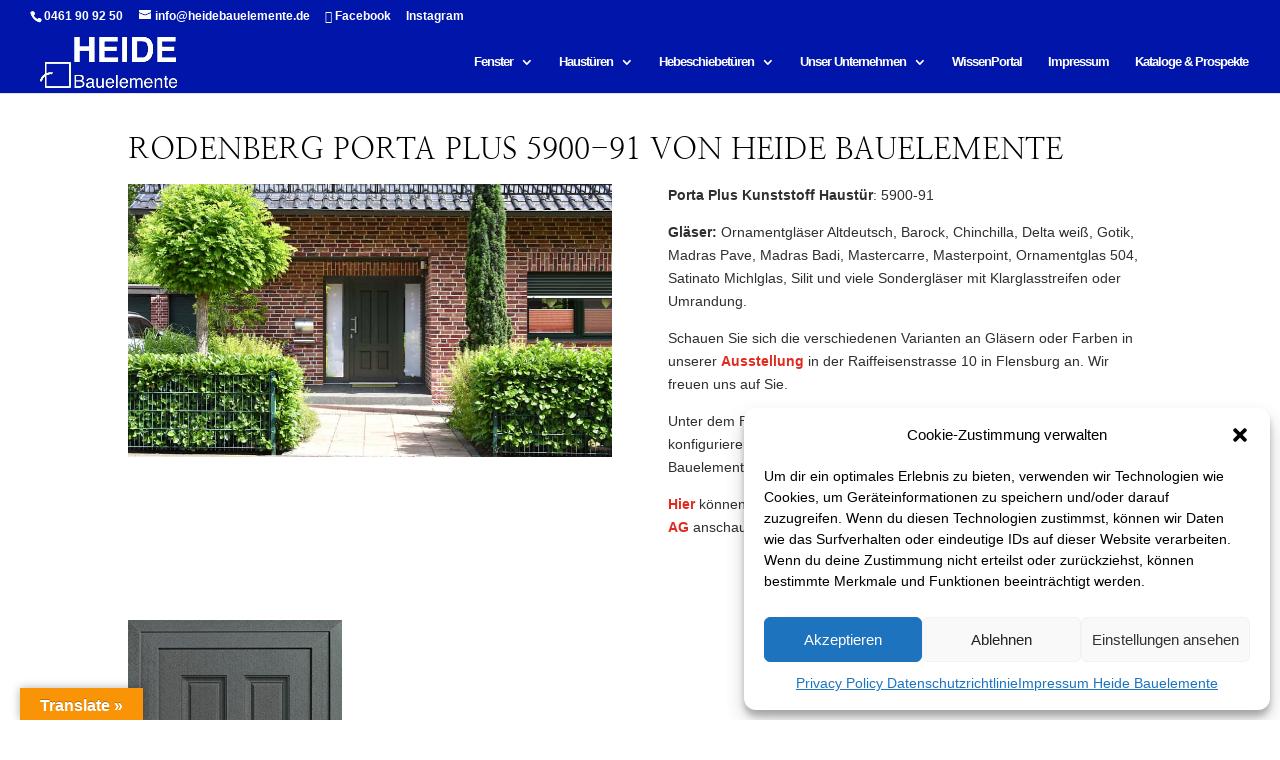

--- FILE ---
content_type: text/html; charset=UTF-8
request_url: https://heide-bauelemente.de/project/rodenberg-5900-91/
body_size: 67814
content:
<!DOCTYPE html>
<html dir="ltr" lang="de" prefix="og: https://ogp.me/ns#">
<head><meta charset="UTF-8" /><script>if(navigator.userAgent.match(/MSIE|Internet Explorer/i)||navigator.userAgent.match(/Trident\/7\..*?rv:11/i)){var href=document.location.href;if(!href.match(/[?&]nowprocket/)){if(href.indexOf("?")==-1){if(href.indexOf("#")==-1){document.location.href=href+"?nowprocket=1"}else{document.location.href=href.replace("#","?nowprocket=1#")}}else{if(href.indexOf("#")==-1){document.location.href=href+"&nowprocket=1"}else{document.location.href=href.replace("#","&nowprocket=1#")}}}}</script><script>(()=>{class RocketLazyLoadScripts{constructor(){this.v="2.0.4",this.userEvents=["keydown","keyup","mousedown","mouseup","mousemove","mouseover","mouseout","touchmove","touchstart","touchend","touchcancel","wheel","click","dblclick","input"],this.attributeEvents=["onblur","onclick","oncontextmenu","ondblclick","onfocus","onmousedown","onmouseenter","onmouseleave","onmousemove","onmouseout","onmouseover","onmouseup","onmousewheel","onscroll","onsubmit"]}async t(){this.i(),this.o(),/iP(ad|hone)/.test(navigator.userAgent)&&this.h(),this.u(),this.l(this),this.m(),this.k(this),this.p(this),this._(),await Promise.all([this.R(),this.L()]),this.lastBreath=Date.now(),this.S(this),this.P(),this.D(),this.O(),this.M(),await this.C(this.delayedScripts.normal),await this.C(this.delayedScripts.defer),await this.C(this.delayedScripts.async),await this.T(),await this.F(),await this.j(),await this.A(),window.dispatchEvent(new Event("rocket-allScriptsLoaded")),this.everythingLoaded=!0,this.lastTouchEnd&&await new Promise(t=>setTimeout(t,500-Date.now()+this.lastTouchEnd)),this.I(),this.H(),this.U(),this.W()}i(){this.CSPIssue=sessionStorage.getItem("rocketCSPIssue"),document.addEventListener("securitypolicyviolation",t=>{this.CSPIssue||"script-src-elem"!==t.violatedDirective||"data"!==t.blockedURI||(this.CSPIssue=!0,sessionStorage.setItem("rocketCSPIssue",!0))},{isRocket:!0})}o(){window.addEventListener("pageshow",t=>{this.persisted=t.persisted,this.realWindowLoadedFired=!0},{isRocket:!0}),window.addEventListener("pagehide",()=>{this.onFirstUserAction=null},{isRocket:!0})}h(){let t;function e(e){t=e}window.addEventListener("touchstart",e,{isRocket:!0}),window.addEventListener("touchend",function i(o){o.changedTouches[0]&&t.changedTouches[0]&&Math.abs(o.changedTouches[0].pageX-t.changedTouches[0].pageX)<10&&Math.abs(o.changedTouches[0].pageY-t.changedTouches[0].pageY)<10&&o.timeStamp-t.timeStamp<200&&(window.removeEventListener("touchstart",e,{isRocket:!0}),window.removeEventListener("touchend",i,{isRocket:!0}),"INPUT"===o.target.tagName&&"text"===o.target.type||(o.target.dispatchEvent(new TouchEvent("touchend",{target:o.target,bubbles:!0})),o.target.dispatchEvent(new MouseEvent("mouseover",{target:o.target,bubbles:!0})),o.target.dispatchEvent(new PointerEvent("click",{target:o.target,bubbles:!0,cancelable:!0,detail:1,clientX:o.changedTouches[0].clientX,clientY:o.changedTouches[0].clientY})),event.preventDefault()))},{isRocket:!0})}q(t){this.userActionTriggered||("mousemove"!==t.type||this.firstMousemoveIgnored?"keyup"===t.type||"mouseover"===t.type||"mouseout"===t.type||(this.userActionTriggered=!0,this.onFirstUserAction&&this.onFirstUserAction()):this.firstMousemoveIgnored=!0),"click"===t.type&&t.preventDefault(),t.stopPropagation(),t.stopImmediatePropagation(),"touchstart"===this.lastEvent&&"touchend"===t.type&&(this.lastTouchEnd=Date.now()),"click"===t.type&&(this.lastTouchEnd=0),this.lastEvent=t.type,t.composedPath&&t.composedPath()[0].getRootNode()instanceof ShadowRoot&&(t.rocketTarget=t.composedPath()[0]),this.savedUserEvents.push(t)}u(){this.savedUserEvents=[],this.userEventHandler=this.q.bind(this),this.userEvents.forEach(t=>window.addEventListener(t,this.userEventHandler,{passive:!1,isRocket:!0})),document.addEventListener("visibilitychange",this.userEventHandler,{isRocket:!0})}U(){this.userEvents.forEach(t=>window.removeEventListener(t,this.userEventHandler,{passive:!1,isRocket:!0})),document.removeEventListener("visibilitychange",this.userEventHandler,{isRocket:!0}),this.savedUserEvents.forEach(t=>{(t.rocketTarget||t.target).dispatchEvent(new window[t.constructor.name](t.type,t))})}m(){const t="return false",e=Array.from(this.attributeEvents,t=>"data-rocket-"+t),i="["+this.attributeEvents.join("],[")+"]",o="[data-rocket-"+this.attributeEvents.join("],[data-rocket-")+"]",s=(e,i,o)=>{o&&o!==t&&(e.setAttribute("data-rocket-"+i,o),e["rocket"+i]=new Function("event",o),e.setAttribute(i,t))};new MutationObserver(t=>{for(const n of t)"attributes"===n.type&&(n.attributeName.startsWith("data-rocket-")||this.everythingLoaded?n.attributeName.startsWith("data-rocket-")&&this.everythingLoaded&&this.N(n.target,n.attributeName.substring(12)):s(n.target,n.attributeName,n.target.getAttribute(n.attributeName))),"childList"===n.type&&n.addedNodes.forEach(t=>{if(t.nodeType===Node.ELEMENT_NODE)if(this.everythingLoaded)for(const i of[t,...t.querySelectorAll(o)])for(const t of i.getAttributeNames())e.includes(t)&&this.N(i,t.substring(12));else for(const e of[t,...t.querySelectorAll(i)])for(const t of e.getAttributeNames())this.attributeEvents.includes(t)&&s(e,t,e.getAttribute(t))})}).observe(document,{subtree:!0,childList:!0,attributeFilter:[...this.attributeEvents,...e]})}I(){this.attributeEvents.forEach(t=>{document.querySelectorAll("[data-rocket-"+t+"]").forEach(e=>{this.N(e,t)})})}N(t,e){const i=t.getAttribute("data-rocket-"+e);i&&(t.setAttribute(e,i),t.removeAttribute("data-rocket-"+e))}k(t){Object.defineProperty(HTMLElement.prototype,"onclick",{get(){return this.rocketonclick||null},set(e){this.rocketonclick=e,this.setAttribute(t.everythingLoaded?"onclick":"data-rocket-onclick","this.rocketonclick(event)")}})}S(t){function e(e,i){let o=e[i];e[i]=null,Object.defineProperty(e,i,{get:()=>o,set(s){t.everythingLoaded?o=s:e["rocket"+i]=o=s}})}e(document,"onreadystatechange"),e(window,"onload"),e(window,"onpageshow");try{Object.defineProperty(document,"readyState",{get:()=>t.rocketReadyState,set(e){t.rocketReadyState=e},configurable:!0}),document.readyState="loading"}catch(t){console.log("WPRocket DJE readyState conflict, bypassing")}}l(t){this.originalAddEventListener=EventTarget.prototype.addEventListener,this.originalRemoveEventListener=EventTarget.prototype.removeEventListener,this.savedEventListeners=[],EventTarget.prototype.addEventListener=function(e,i,o){o&&o.isRocket||!t.B(e,this)&&!t.userEvents.includes(e)||t.B(e,this)&&!t.userActionTriggered||e.startsWith("rocket-")||t.everythingLoaded?t.originalAddEventListener.call(this,e,i,o):(t.savedEventListeners.push({target:this,remove:!1,type:e,func:i,options:o}),"mouseenter"!==e&&"mouseleave"!==e||t.originalAddEventListener.call(this,e,t.savedUserEvents.push,o))},EventTarget.prototype.removeEventListener=function(e,i,o){o&&o.isRocket||!t.B(e,this)&&!t.userEvents.includes(e)||t.B(e,this)&&!t.userActionTriggered||e.startsWith("rocket-")||t.everythingLoaded?t.originalRemoveEventListener.call(this,e,i,o):t.savedEventListeners.push({target:this,remove:!0,type:e,func:i,options:o})}}J(t,e){this.savedEventListeners=this.savedEventListeners.filter(i=>{let o=i.type,s=i.target||window;return e!==o||t!==s||(this.B(o,s)&&(i.type="rocket-"+o),this.$(i),!1)})}H(){EventTarget.prototype.addEventListener=this.originalAddEventListener,EventTarget.prototype.removeEventListener=this.originalRemoveEventListener,this.savedEventListeners.forEach(t=>this.$(t))}$(t){t.remove?this.originalRemoveEventListener.call(t.target,t.type,t.func,t.options):this.originalAddEventListener.call(t.target,t.type,t.func,t.options)}p(t){let e;function i(e){return t.everythingLoaded?e:e.split(" ").map(t=>"load"===t||t.startsWith("load.")?"rocket-jquery-load":t).join(" ")}function o(o){function s(e){const s=o.fn[e];o.fn[e]=o.fn.init.prototype[e]=function(){return this[0]===window&&t.userActionTriggered&&("string"==typeof arguments[0]||arguments[0]instanceof String?arguments[0]=i(arguments[0]):"object"==typeof arguments[0]&&Object.keys(arguments[0]).forEach(t=>{const e=arguments[0][t];delete arguments[0][t],arguments[0][i(t)]=e})),s.apply(this,arguments),this}}if(o&&o.fn&&!t.allJQueries.includes(o)){const e={DOMContentLoaded:[],"rocket-DOMContentLoaded":[]};for(const t in e)document.addEventListener(t,()=>{e[t].forEach(t=>t())},{isRocket:!0});o.fn.ready=o.fn.init.prototype.ready=function(i){function s(){parseInt(o.fn.jquery)>2?setTimeout(()=>i.bind(document)(o)):i.bind(document)(o)}return"function"==typeof i&&(t.realDomReadyFired?!t.userActionTriggered||t.fauxDomReadyFired?s():e["rocket-DOMContentLoaded"].push(s):e.DOMContentLoaded.push(s)),o([])},s("on"),s("one"),s("off"),t.allJQueries.push(o)}e=o}t.allJQueries=[],o(window.jQuery),Object.defineProperty(window,"jQuery",{get:()=>e,set(t){o(t)}})}P(){const t=new Map;document.write=document.writeln=function(e){const i=document.currentScript,o=document.createRange(),s=i.parentElement;let n=t.get(i);void 0===n&&(n=i.nextSibling,t.set(i,n));const c=document.createDocumentFragment();o.setStart(c,0),c.appendChild(o.createContextualFragment(e)),s.insertBefore(c,n)}}async R(){return new Promise(t=>{this.userActionTriggered?t():this.onFirstUserAction=t})}async L(){return new Promise(t=>{document.addEventListener("DOMContentLoaded",()=>{this.realDomReadyFired=!0,t()},{isRocket:!0})})}async j(){return this.realWindowLoadedFired?Promise.resolve():new Promise(t=>{window.addEventListener("load",t,{isRocket:!0})})}M(){this.pendingScripts=[];this.scriptsMutationObserver=new MutationObserver(t=>{for(const e of t)e.addedNodes.forEach(t=>{"SCRIPT"!==t.tagName||t.noModule||t.isWPRocket||this.pendingScripts.push({script:t,promise:new Promise(e=>{const i=()=>{const i=this.pendingScripts.findIndex(e=>e.script===t);i>=0&&this.pendingScripts.splice(i,1),e()};t.addEventListener("load",i,{isRocket:!0}),t.addEventListener("error",i,{isRocket:!0}),setTimeout(i,1e3)})})})}),this.scriptsMutationObserver.observe(document,{childList:!0,subtree:!0})}async F(){await this.X(),this.pendingScripts.length?(await this.pendingScripts[0].promise,await this.F()):this.scriptsMutationObserver.disconnect()}D(){this.delayedScripts={normal:[],async:[],defer:[]},document.querySelectorAll("script[type$=rocketlazyloadscript]").forEach(t=>{t.hasAttribute("data-rocket-src")?t.hasAttribute("async")&&!1!==t.async?this.delayedScripts.async.push(t):t.hasAttribute("defer")&&!1!==t.defer||"module"===t.getAttribute("data-rocket-type")?this.delayedScripts.defer.push(t):this.delayedScripts.normal.push(t):this.delayedScripts.normal.push(t)})}async _(){await this.L();let t=[];document.querySelectorAll("script[type$=rocketlazyloadscript][data-rocket-src]").forEach(e=>{let i=e.getAttribute("data-rocket-src");if(i&&!i.startsWith("data:")){i.startsWith("//")&&(i=location.protocol+i);try{const o=new URL(i).origin;o!==location.origin&&t.push({src:o,crossOrigin:e.crossOrigin||"module"===e.getAttribute("data-rocket-type")})}catch(t){}}}),t=[...new Map(t.map(t=>[JSON.stringify(t),t])).values()],this.Y(t,"preconnect")}async G(t){if(await this.K(),!0!==t.noModule||!("noModule"in HTMLScriptElement.prototype))return new Promise(e=>{let i;function o(){(i||t).setAttribute("data-rocket-status","executed"),e()}try{if(navigator.userAgent.includes("Firefox/")||""===navigator.vendor||this.CSPIssue)i=document.createElement("script"),[...t.attributes].forEach(t=>{let e=t.nodeName;"type"!==e&&("data-rocket-type"===e&&(e="type"),"data-rocket-src"===e&&(e="src"),i.setAttribute(e,t.nodeValue))}),t.text&&(i.text=t.text),t.nonce&&(i.nonce=t.nonce),i.hasAttribute("src")?(i.addEventListener("load",o,{isRocket:!0}),i.addEventListener("error",()=>{i.setAttribute("data-rocket-status","failed-network"),e()},{isRocket:!0}),setTimeout(()=>{i.isConnected||e()},1)):(i.text=t.text,o()),i.isWPRocket=!0,t.parentNode.replaceChild(i,t);else{const i=t.getAttribute("data-rocket-type"),s=t.getAttribute("data-rocket-src");i?(t.type=i,t.removeAttribute("data-rocket-type")):t.removeAttribute("type"),t.addEventListener("load",o,{isRocket:!0}),t.addEventListener("error",i=>{this.CSPIssue&&i.target.src.startsWith("data:")?(console.log("WPRocket: CSP fallback activated"),t.removeAttribute("src"),this.G(t).then(e)):(t.setAttribute("data-rocket-status","failed-network"),e())},{isRocket:!0}),s?(t.fetchPriority="high",t.removeAttribute("data-rocket-src"),t.src=s):t.src="data:text/javascript;base64,"+window.btoa(unescape(encodeURIComponent(t.text)))}}catch(i){t.setAttribute("data-rocket-status","failed-transform"),e()}});t.setAttribute("data-rocket-status","skipped")}async C(t){const e=t.shift();return e?(e.isConnected&&await this.G(e),this.C(t)):Promise.resolve()}O(){this.Y([...this.delayedScripts.normal,...this.delayedScripts.defer,...this.delayedScripts.async],"preload")}Y(t,e){this.trash=this.trash||[];let i=!0;var o=document.createDocumentFragment();t.forEach(t=>{const s=t.getAttribute&&t.getAttribute("data-rocket-src")||t.src;if(s&&!s.startsWith("data:")){const n=document.createElement("link");n.href=s,n.rel=e,"preconnect"!==e&&(n.as="script",n.fetchPriority=i?"high":"low"),t.getAttribute&&"module"===t.getAttribute("data-rocket-type")&&(n.crossOrigin=!0),t.crossOrigin&&(n.crossOrigin=t.crossOrigin),t.integrity&&(n.integrity=t.integrity),t.nonce&&(n.nonce=t.nonce),o.appendChild(n),this.trash.push(n),i=!1}}),document.head.appendChild(o)}W(){this.trash.forEach(t=>t.remove())}async T(){try{document.readyState="interactive"}catch(t){}this.fauxDomReadyFired=!0;try{await this.K(),this.J(document,"readystatechange"),document.dispatchEvent(new Event("rocket-readystatechange")),await this.K(),document.rocketonreadystatechange&&document.rocketonreadystatechange(),await this.K(),this.J(document,"DOMContentLoaded"),document.dispatchEvent(new Event("rocket-DOMContentLoaded")),await this.K(),this.J(window,"DOMContentLoaded"),window.dispatchEvent(new Event("rocket-DOMContentLoaded"))}catch(t){console.error(t)}}async A(){try{document.readyState="complete"}catch(t){}try{await this.K(),this.J(document,"readystatechange"),document.dispatchEvent(new Event("rocket-readystatechange")),await this.K(),document.rocketonreadystatechange&&document.rocketonreadystatechange(),await this.K(),this.J(window,"load"),window.dispatchEvent(new Event("rocket-load")),await this.K(),window.rocketonload&&window.rocketonload(),await this.K(),this.allJQueries.forEach(t=>t(window).trigger("rocket-jquery-load")),await this.K(),this.J(window,"pageshow");const t=new Event("rocket-pageshow");t.persisted=this.persisted,window.dispatchEvent(t),await this.K(),window.rocketonpageshow&&window.rocketonpageshow({persisted:this.persisted})}catch(t){console.error(t)}}async K(){Date.now()-this.lastBreath>45&&(await this.X(),this.lastBreath=Date.now())}async X(){return document.hidden?new Promise(t=>setTimeout(t)):new Promise(t=>requestAnimationFrame(t))}B(t,e){return e===document&&"readystatechange"===t||(e===document&&"DOMContentLoaded"===t||(e===window&&"DOMContentLoaded"===t||(e===window&&"load"===t||e===window&&"pageshow"===t)))}static run(){(new RocketLazyLoadScripts).t()}}RocketLazyLoadScripts.run()})();</script>
	
<meta http-equiv="X-UA-Compatible" content="IE=edge">
	<link rel="pingback" href="https://heide-bauelemente.de/xmlrpc.php" />

	<script type="rocketlazyloadscript" data-rocket-type="text/javascript">
		document.documentElement.className = 'js';
	</script>
	
	<title>Rodenberg 5900-91 | Kunststoffhaustür | Heide Bauelemente</title>
<link crossorigin data-rocket-preload as="font" href="https://heide-bauelemente.de/wp-content/themes/Divi/core/admin/fonts/modules/all/modules.woff" rel="preload">
<link crossorigin data-rocket-preload as="font" href="https://heide-bauelemente.de/wp-content/uploads/et-fonts/NanumMyeongjo-Regular.ttf" rel="preload">
<style id="wpr-usedcss">:root :where(.wp-block-image figcaption){color:#555;font-size:13px;text-align:center}:where(.wp-block-group.has-background){padding:1.25em 2.375em}:root :where(.wp-block-template-part.has-background){margin-bottom:0;margin-top:0;padding:1.25em 2.375em}:root{--wp--preset--aspect-ratio--square:1;--wp--preset--aspect-ratio--4-3:4/3;--wp--preset--aspect-ratio--3-4:3/4;--wp--preset--aspect-ratio--3-2:3/2;--wp--preset--aspect-ratio--2-3:2/3;--wp--preset--aspect-ratio--16-9:16/9;--wp--preset--aspect-ratio--9-16:9/16;--wp--preset--color--black:#000000;--wp--preset--color--cyan-bluish-gray:#abb8c3;--wp--preset--color--white:#ffffff;--wp--preset--color--pale-pink:#f78da7;--wp--preset--color--vivid-red:#cf2e2e;--wp--preset--color--luminous-vivid-orange:#ff6900;--wp--preset--color--luminous-vivid-amber:#fcb900;--wp--preset--color--light-green-cyan:#7bdcb5;--wp--preset--color--vivid-green-cyan:#00d084;--wp--preset--color--pale-cyan-blue:#8ed1fc;--wp--preset--color--vivid-cyan-blue:#0693e3;--wp--preset--color--vivid-purple:#9b51e0;--wp--preset--gradient--vivid-cyan-blue-to-vivid-purple:linear-gradient(135deg,rgba(6, 147, 227, 1) 0%,rgb(155, 81, 224) 100%);--wp--preset--gradient--light-green-cyan-to-vivid-green-cyan:linear-gradient(135deg,rgb(122, 220, 180) 0%,rgb(0, 208, 130) 100%);--wp--preset--gradient--luminous-vivid-amber-to-luminous-vivid-orange:linear-gradient(135deg,rgba(252, 185, 0, 1) 0%,rgba(255, 105, 0, 1) 100%);--wp--preset--gradient--luminous-vivid-orange-to-vivid-red:linear-gradient(135deg,rgba(255, 105, 0, 1) 0%,rgb(207, 46, 46) 100%);--wp--preset--gradient--very-light-gray-to-cyan-bluish-gray:linear-gradient(135deg,rgb(238, 238, 238) 0%,rgb(169, 184, 195) 100%);--wp--preset--gradient--cool-to-warm-spectrum:linear-gradient(135deg,rgb(74, 234, 220) 0%,rgb(151, 120, 209) 20%,rgb(207, 42, 186) 40%,rgb(238, 44, 130) 60%,rgb(251, 105, 98) 80%,rgb(254, 248, 76) 100%);--wp--preset--gradient--blush-light-purple:linear-gradient(135deg,rgb(255, 206, 236) 0%,rgb(152, 150, 240) 100%);--wp--preset--gradient--blush-bordeaux:linear-gradient(135deg,rgb(254, 205, 165) 0%,rgb(254, 45, 45) 50%,rgb(107, 0, 62) 100%);--wp--preset--gradient--luminous-dusk:linear-gradient(135deg,rgb(255, 203, 112) 0%,rgb(199, 81, 192) 50%,rgb(65, 88, 208) 100%);--wp--preset--gradient--pale-ocean:linear-gradient(135deg,rgb(255, 245, 203) 0%,rgb(182, 227, 212) 50%,rgb(51, 167, 181) 100%);--wp--preset--gradient--electric-grass:linear-gradient(135deg,rgb(202, 248, 128) 0%,rgb(113, 206, 126) 100%);--wp--preset--gradient--midnight:linear-gradient(135deg,rgb(2, 3, 129) 0%,rgb(40, 116, 252) 100%);--wp--preset--font-size--small:13px;--wp--preset--font-size--medium:20px;--wp--preset--font-size--large:36px;--wp--preset--font-size--x-large:42px;--wp--preset--spacing--20:0.44rem;--wp--preset--spacing--30:0.67rem;--wp--preset--spacing--40:1rem;--wp--preset--spacing--50:1.5rem;--wp--preset--spacing--60:2.25rem;--wp--preset--spacing--70:3.38rem;--wp--preset--spacing--80:5.06rem;--wp--preset--shadow--natural:6px 6px 9px rgba(0, 0, 0, .2);--wp--preset--shadow--deep:12px 12px 50px rgba(0, 0, 0, .4);--wp--preset--shadow--sharp:6px 6px 0px rgba(0, 0, 0, .2);--wp--preset--shadow--outlined:6px 6px 0px -3px rgba(255, 255, 255, 1),6px 6px rgba(0, 0, 0, 1);--wp--preset--shadow--crisp:6px 6px 0px rgba(0, 0, 0, 1)}:root{--wp--style--global--content-size:823px;--wp--style--global--wide-size:1080px}:where(body){margin:0}:where(.is-layout-flex){gap:.5em}:where(.is-layout-grid){gap:.5em}:root :where(body){padding-top:0;padding-right:0;padding-bottom:0;padding-left:0}:root :where(.wp-element-button,.wp-block-button__link){background-color:#32373c;border-width:0;color:#fff;font-family:inherit;font-size:inherit;line-height:inherit;padding:calc(.667em + 2px) calc(1.333em + 2px);text-decoration:none}:where(.wp-block-post-template.is-layout-flex){gap:1.25em}:where(.wp-block-post-template.is-layout-grid){gap:1.25em}:where(.wp-block-columns.is-layout-flex){gap:2em}:where(.wp-block-columns.is-layout-grid){gap:2em}:root :where(.wp-block-pullquote){font-size:1.5em;line-height:1.6}#glt-footer,#glt-footer #google_language_translator{display:none!important}#glt-translate-trigger,#glt-translate-trigger span{cursor:pointer}.tool-container{bottom:50px!important;top:auto!important;z-index:99999999!important}.tool-container .tool-items a{margin:4px}#flags{overflow:hidden}#flags ul{margin:0;padding:0}#flags li{float:left!important;margin-bottom:0!important;padding:0!important;border:none!important;list-style:none!important;content:none!important}#flags li:before{content:none!important;border:none!important;background:0 0!important}#flags a,.tool-container .tool-items a{display:inline-block;cursor:pointer}.tool-container .tool-items a{width:24px!important;height:18px!important;box-sizing:content-box;-webkit-box-sizing:content-box;-moz-box-sizing:content-box;-o-box-sizing:content-box;-ms-box-sizing:content-box}#flags.size18 a{width:18px!important;height:14px!important;box-sizing:content-box;-webkit-box-sizing:content-box;-moz-box-sizing:content-box;-o-box-sizing:content-box;-ms-box-sizing:content-box}.tool-container .tool-items a{display:inline-block;margin:3px 5px;width:24px!important;height:18px!important}.goog-te-gadget{color:#444;font-size:11px;font-family:Arial,sans,sans-serif}.submit{padding:0}.flag{padding:1px 0}a.nturl{cursor:pointer}.flag img{border:0!important;margin-top:2px!important;padding:0!important}.tool-container .tool-items .flag img{width:24px!important;height:24px!important;margin-top:1px!important}.tool-items .flag{padding:0!important}.tool-container{line-height:1}code{border:1px solid #d3d3d3}.tool-container .tool-items a[title=Danish]{background:var(--wpr-bg-cf0d1984-453c-420e-a976-8afcdd98a675) -117px -61px no-repeat}.tool-container .tool-items a[title=English]{background:var(--wpr-bg-ce4a8a35-7211-49b3-979a-2d38977c0ccf) -88px -351px no-repeat}.tool-container .tool-items a[title=Danish]{background:var(--wpr-bg-d93757b5-e703-40ce-a87a-6907c1924710) -118px -62px no-repeat}.tool-container .tool-items a[title=English]{background:var(--wpr-bg-21fb6334-8316-4e5a-a39e-2de5b7149540) -89px -352px no-repeat}#flags.size18 a[title=Danish],.tool-container .tool-items a[title=Danish]{background:var(--wpr-bg-4ca277d9-8630-4dca-b4d4-a4e797a9af25) -118px -62px no-repeat}#flags.size18 a[title=English],.tool-container .tool-items a[title=English]{background:var(--wpr-bg-8bea7cd2-b4e0-4770-89d0-4edffe3cdc1c) -89px -352px no-repeat}#flags.size18 a.united-states[title=English]{background:var(--wpr-bg-5244dff1-662f-4bfb-82a2-a9d66ef8e8d1) -118px -352px no-repeat}.tool-container .tool-items a[title=Danish]{background:url('https://heide-bauelemente.de/wp-content/plugins/google-language-translator/images/flags16.png') -120px -63px no-repeat}.tool-container .tool-items a[title=English]{background:url('https://heide-bauelemente.de/wp-content/plugins/google-language-translator/images/flags16.png') -91px -353px no-repeat}.tool-container .tool-items a[title=Danish]{background:var(--wpr-bg-cc2303c0-4056-481d-9073-012bb0558b8f) -116px -61px no-repeat}.tool-container .tool-items a[title=English]{background:var(--wpr-bg-b0f94488-8099-4f0e-8160-4cdcaea8e013) -87px -351px no-repeat}.tool-container a.united-states[title=English]{background:var(--wpr-bg-34807543-e3d8-4e06-a6f6-8c9638f459e6) -116px -351px no-repeat!important}#glt-toolbar{display:none}#glt-translate-trigger{position:fixed;bottom:0;top:auto;right:20px;z-index:200002;padding:6px 20px 3px;font-size:16px;font-family:Arial;font-weight:700;color:#fff;text-shadow:0 -1px 0 rgba(0,0,0,.25);text-decoration:none;text-align:center;box-shadow:0 0 9px rgba(0,0,0,.3);-webkit-box-shadow:0 0 9px rgba(0,0,0,.3);-moz-box-shadow:0 0 9px rgba(0,0,0,.3);box-sizing:content-box!important;-webkit-box-sizing:content-box!important;-moz-box-sizing:content-box!important;background:linear-gradient(center top,#fbb450,#f89406);background:-webkit-gradient(linear,center top,center bottom,from(#fbb450),to(#f89406));background:-webkit-linear-gradient(#fbb450,#f89406);background:-moz-linear-gradient(#fbb450,#f89406);background:-o-linear-gradient(#fbb450,#f89406);background:-ms-linear-gradient(#fbb450,#f89406);background:linear-gradient(#fbb450,#f89406);background:-o-linear-gradientcenter(center top,#fbb450,#f89406)}.tool-container{background-color:#d0cbcb;background:-webkit-gradient(linear,left top,left bottom,color-stop(14%,#d0cbcb),color-stop(100%,#e9e5e5));background:-moz-linear-gradient(top,#d0cbcb 14%,#e9e5e5 100%);background:-ms-linear-gradient(top,#d0cbcb 14%,#e9e5e5 100%);background:linear-gradient(to bottom,#d0cbcb 14%,#e9e5e5 100%);background:url([data-uri]);background-size:100% 100%;border-radius:3px;box-shadow:0 0 15px #000;position:absolute}.tool-container.tool-top{border-bottom:1px solid #beb8b8}.tool-items{height:100%}.tool-top .tool-item{float:left}.tool-item{height:100%;display:block;width:34px;text-align:center}.tool-item:first-child{border-left:none}.tool-item:last-child{border-right:none;border-bottom:none}.tool-item.selected,.tool-item:hover{background:#a79f9f;background:-webkit-gradient(linear,left top,left bottom,color-stop(0,#a79f9f),color-stop(93%,#e2dfdf));background:-moz-linear-gradient(top,#a79f9f 0,#e2dfdf 93%);background:-ms-linear-gradient(top,#a79f9f 0,#e2dfdf 93%);background:linear-gradient(to bottom,#a79f9f 0,#e2dfdf 93%);background:url([data-uri])}.tool-top .tool-item:last-child:hover{border-top-right-radius:4px;border-bottom-right-radius:4px}.tool-top .tool-item:first-child:hover{border-top-left-radius:4px;border-bottom-left-radius:4px}.tool-container .arrow{width:0;height:0;position:absolute;border-width:7px;border-style:solid}.tool-container.tool-top .arrow{border-color:#e9e5e5 transparent transparent;left:50%;bottom:-14px;margin-left:-7px}.mfp-arrow-left .mfp-a,.mfp-arrow-left:after,.mfp-arrow-right .mfp-a,.mfp-arrow-right:after{font-family:ETmodules;speak:none;font-style:normal;font-weight:400;font-variant:normal;text-transform:none;line-height:1;-webkit-font-smoothing:antialiased;-moz-osx-font-smoothing:grayscale}@-webkit-keyframes bounce{20%,53%,80%,from,to{-webkit-animation-timing-function:cubic-bezier(0.215,0.61,0.355,1);animation-timing-function:cubic-bezier(0.215,0.61,0.355,1);-webkit-transform:translate3d(0,0,0);transform:translate3d(0,0,0)}40%,43%{-webkit-animation-timing-function:cubic-bezier(0.755,0.05,0.855,0.06);animation-timing-function:cubic-bezier(0.755,0.05,0.855,0.06);-webkit-transform:translate3d(0,-30px,0);transform:translate3d(0,-30px,0)}70%{-webkit-animation-timing-function:cubic-bezier(0.755,0.05,0.855,0.06);animation-timing-function:cubic-bezier(0.755,0.05,0.855,0.06);-webkit-transform:translate3d(0,-15px,0);transform:translate3d(0,-15px,0)}90%{-webkit-transform:translate3d(0,-4px,0);transform:translate3d(0,-4px,0)}}@keyframes bounce{20%,53%,80%,from,to{-webkit-animation-timing-function:cubic-bezier(0.215,0.61,0.355,1);animation-timing-function:cubic-bezier(0.215,0.61,0.355,1);-webkit-transform:translate3d(0,0,0);transform:translate3d(0,0,0)}40%,43%{-webkit-animation-timing-function:cubic-bezier(0.755,0.05,0.855,0.06);animation-timing-function:cubic-bezier(0.755,0.05,0.855,0.06);-webkit-transform:translate3d(0,-30px,0);transform:translate3d(0,-30px,0)}70%{-webkit-animation-timing-function:cubic-bezier(0.755,0.05,0.855,0.06);animation-timing-function:cubic-bezier(0.755,0.05,0.855,0.06);-webkit-transform:translate3d(0,-15px,0);transform:translate3d(0,-15px,0)}90%{-webkit-transform:translate3d(0,-4px,0);transform:translate3d(0,-4px,0)}}.bounce{-webkit-animation-name:bounce;animation-name:bounce;-webkit-transform-origin:center bottom;transform-origin:center bottom}@-webkit-keyframes swing{20%{-webkit-transform:rotate3d(0,0,1,15deg);transform:rotate3d(0,0,1,15deg)}40%{-webkit-transform:rotate3d(0,0,1,-10deg);transform:rotate3d(0,0,1,-10deg)}60%{-webkit-transform:rotate3d(0,0,1,5deg);transform:rotate3d(0,0,1,5deg)}80%{-webkit-transform:rotate3d(0,0,1,-5deg);transform:rotate3d(0,0,1,-5deg)}to{-webkit-transform:rotate3d(0,0,1,0deg);transform:rotate3d(0,0,1,0deg)}}@keyframes swing{20%{-webkit-transform:rotate3d(0,0,1,15deg);transform:rotate3d(0,0,1,15deg)}40%{-webkit-transform:rotate3d(0,0,1,-10deg);transform:rotate3d(0,0,1,-10deg)}60%{-webkit-transform:rotate3d(0,0,1,5deg);transform:rotate3d(0,0,1,5deg)}80%{-webkit-transform:rotate3d(0,0,1,-5deg);transform:rotate3d(0,0,1,-5deg)}to{-webkit-transform:rotate3d(0,0,1,0deg);transform:rotate3d(0,0,1,0deg)}}.swing{-webkit-transform-origin:top center;transform-origin:top center;-webkit-animation-name:swing;animation-name:swing}@-webkit-keyframes fadeIn{from{opacity:0}to{opacity:1}}@keyframes fadeIn{from{opacity:0}to{opacity:1}}@-webkit-keyframes fadeInLeft{from{opacity:0;-webkit-transform:translate3d(-100%,0,0);transform:translate3d(-100%,0,0)}to{opacity:1;-webkit-transform:translate3d(0,0,0);transform:translate3d(0,0,0)}}@keyframes fadeInLeft{from{opacity:0;-webkit-transform:translate3d(-100%,0,0);transform:translate3d(-100%,0,0)}to{opacity:1;-webkit-transform:translate3d(0,0,0);transform:translate3d(0,0,0)}}@-webkit-keyframes fadeInRight{from{opacity:0;-webkit-transform:translate3d(100%,0,0);transform:translate3d(100%,0,0)}to{opacity:1;-webkit-transform:translate3d(0,0,0);transform:translate3d(0,0,0)}}@keyframes fadeInRight{from{opacity:0;-webkit-transform:translate3d(100%,0,0);transform:translate3d(100%,0,0)}to{opacity:1;-webkit-transform:translate3d(0,0,0);transform:translate3d(0,0,0)}}@-webkit-keyframes fadeOutLeft{from{opacity:1}to{opacity:0;-webkit-transform:translate3d(-100%,0,0);transform:translate3d(-100%,0,0)}}@keyframes fadeOutLeft{from{opacity:1}to{opacity:0;-webkit-transform:translate3d(-100%,0,0);transform:translate3d(-100%,0,0)}}@-webkit-keyframes fadeOutRight{from{opacity:1}to{opacity:0;-webkit-transform:translate3d(100%,0,0);transform:translate3d(100%,0,0)}}@keyframes fadeOutRight{from{opacity:1}to{opacity:0;-webkit-transform:translate3d(100%,0,0);transform:translate3d(100%,0,0)}}.dsm_fixed_header header.et-l--header{position:fixed;top:0;width:100%;transition:all .4s ease-in-out;-moz-transition:.4s ease-in-out;-webkit-transition:.4s ease-in-out;-o-transition:.4s ease-in-out;z-index:99999}.dsm_fixed_header_shrink header.et-l--header{-webkit-animation-timing-function:cubic-bezier(.075,.82,.165,1);animation-timing-function:cubic-bezier(.075,.82,.165,1)}.dsm_fixed_header_shrink.dsm_fixed_header_shrink_active header.et-l--header .et_pb_menu__menu>nav>ul>li>a,.dsm_fixed_header_shrink.dsm_fixed_header_shrink_active header.et-l--header .et_pb_module.et_pb_menu,.dsm_fixed_header_shrink.dsm_fixed_header_shrink_active header.et-l--header .et_pb_section,.dsm_fixed_header_shrink.dsm_fixed_header_shrink_active header.et-l--header .et_pb_section .et_pb_row,.dsm_fixed_header_shrink.dsm_fixed_header_shrink_active_scrolled header.et-l--header .et_pb_menu__menu>nav>ul>li>a,.dsm_fixed_header_shrink.dsm_fixed_header_shrink_active_scrolled header.et-l--header .et_pb_module.et_pb_menu,.dsm_fixed_header_shrink.dsm_fixed_header_shrink_active_scrolled header.et-l--header .et_pb_section,.dsm_fixed_header_shrink.dsm_fixed_header_shrink_active_scrolled header.et-l--header .et_pb_section .et_pb_row{transition:padding .4s ease-in-out;-moz-transition:padding .4s ease-in-out;-webkit-transition:padding .4s ease-in-out;-o-transition:padding .4s ease-in-out}.dsm_fixed_header_shrink.dsm_fixed_header_shrink_active header.et-l--header .et_pb_menu__menu>nav>ul>li>a{padding-top:21px;padding-bottom:21px}.dsm_fixed_header_shrink header.et-l--header img{transition:max-width .4s ease-in-out;-moz-transition:max-width .4s ease-in-out;-webkit-transition:max-width .4s ease-in-out;-o-transition:max-width .4s ease-in-out}.dsm_fixed_header_shrink.dsm_fixed_header_shrink_active header.et-l--header .et_pb_menu__logo img,.dsm_fixed_header_shrink.dsm_fixed_header_shrink_active header.et-l--header ul li:not(.menu-item) img{max-width:70%;transition:max-width .4s ease-in-out;-moz-transition:max-width .4s ease-in-out;-webkit-transition:max-width .4s ease-in-out;-o-transition:max-width .4s ease-in-out}.dsm_fixed_header_scroll.dsm_fixed_header_scrolled header.et-l--header .et_pb_section{transition:padding .4s ease-in-out,background-color .4s ease-in-out,box-shadow .4s ease-in-out;-moz-transition:padding .4s ease-in-out,background-color .4s ease-in-out,box-shadow .4s ease-in-out;-webkit-transition:padding .4s ease-in-out,background-color .4s ease-in-out,box-shadow .4s ease-in-out;-o-transition:padding .4s ease-in-out,background-color .4s ease-in-out,box-shadow .4s ease-in-out}@media only screen and (max-width:980px) and (min-width:768px){.dsm_fixed_header_tablet_disable.dsm_fixed_header header.et-l--header{position:relative}}@media screen and (max-width:767px){.dsm_fixed_header_phone_disable.dsm_fixed_header header.et-l--header{position:relative}}.et-db.dsm_fixed_header_shrink.dsm_fixed_header_shrink_active #et-boc header.et-l--header.et-l img{max-width:70%}.cmplz-blocked-content-notice{display:none}.cmplz-optin .cmplz-blocked-content-container .cmplz-blocked-content-notice,.cmplz-optin .cmplz-wp-video .cmplz-blocked-content-notice{display:block}.cmplz-blocked-content-container,.cmplz-wp-video{animation-name:cmplz-fadein;animation-duration:.6s;background:#fff;border:0;border-radius:3px;box-shadow:0 0 1px 0 rgba(0,0,0,.5),0 1px 10px 0 rgba(0,0,0,.15);display:flex;justify-content:center;align-items:center;background-repeat:no-repeat!important;background-size:cover!important;height:inherit;position:relative}.cmplz-blocked-content-container iframe,.cmplz-wp-video iframe{visibility:hidden;max-height:100%;border:0!important}.cmplz-blocked-content-container .cmplz-blocked-content-notice,.cmplz-wp-video .cmplz-blocked-content-notice{white-space:normal;text-transform:initial;position:absolute!important;width:100%;top:50%;left:50%;transform:translate(-50%,-50%);max-width:300px;font-size:14px;padding:10px;background-color:rgba(0,0,0,.5);color:#fff;text-align:center;z-index:98;line-height:23px}.cmplz-blocked-content-container .cmplz-blocked-content-notice .cmplz-links,.cmplz-wp-video .cmplz-blocked-content-notice .cmplz-links{display:block;margin-bottom:10px}.cmplz-blocked-content-container .cmplz-blocked-content-notice .cmplz-links a,.cmplz-wp-video .cmplz-blocked-content-notice .cmplz-links a{color:#fff}.cmplz-blocked-content-container div div{display:none}.cmplz-wp-video .cmplz-placeholder-element{width:100%;height:inherit}@keyframes cmplz-fadein{from{opacity:0}to{opacity:1}}.et_pb_text_align_left{text-align:left}.et_pb_text_align_center{text-align:center}.dsm_image_accordion_child:not(.et-animated--vb)>div:before{content:"";z-index:0;top:0;left:0;bottom:0;right:0}.dsm_image_accordion_child:not(.et-animated--vb)>div:before{position:absolute;width:100%;height:100%;-webkit-transition:.3s ease-in-out;-o-transition:.3s ease-in-out;transition:all .3s ease-in-out}a,address,b,body,center,cite,code,div,dl,dt,em,fieldset,font,form,h1,h2,h3,h4,html,i,iframe,img,ins,label,legend,li,object,ol,p,s,span,strong,tt,ul,var{margin:0;padding:0;border:0;outline:0;font-size:100%;-ms-text-size-adjust:100%;-webkit-text-size-adjust:100%;vertical-align:baseline;background:0 0}body{line-height:1}ol,ul{list-style:none}figure{margin:0}table{border-collapse:collapse;border-spacing:0}article,footer,header,nav,section{display:block}body{font-family:'Open Sans',Arial,sans-serif;font-size:14px;color:#666;background-color:#fff;line-height:1.7em;font-weight:500;-webkit-font-smoothing:antialiased;-moz-osx-font-smoothing:grayscale}body.et_cover_background{background-size:cover!important;background-position:top!important;background-repeat:no-repeat!important;background-attachment:fixed}a{color:#2ea3f2}a,a:hover{text-decoration:none}p{padding-bottom:1em}p:not(.has-background):last-of-type{padding-bottom:0}p.et_normal_padding{padding-bottom:1em}strong{font-weight:700}cite,em,i{font-style:italic}code{font-family:'Courier New',monospace;margin-bottom:10px}ins{text-decoration:none}dl{margin:0 0 1.5em}dl dt{font-weight:700}embed,iframe,object,video{max-width:100%}h1,h2,h3,h4{color:#333;padding-bottom:10px;line-height:1em;font-weight:500}h1 a,h2 a,h3 a,h4 a{color:inherit}h1{font-size:30px}h2{font-size:26px}h3{font-size:22px}h4{font-size:18px}input{-webkit-appearance:none}input[type=checkbox]{-webkit-appearance:checkbox}input[type=radio]{-webkit-appearance:radio}input.text,input.title,input[type=email],input[type=password],input[type=text],select,textarea{background-color:#fff;border:1px solid #bbb;padding:2px;color:#4e4e4e}input.text:focus,input.title:focus,input[type=text]:focus,select:focus,textarea:focus{border-color:#2d3940;color:#3e3e3e}input.text,input.title,input[type=text],select,textarea{margin:0}textarea{padding:4px}button,input,select,textarea{font-family:inherit}img{max-width:100%;height:auto}.pagination{clear:both}#main-content{background-color:#fff}.container{width:80%;max-width:1080px;margin:auto}body:not(.et-tb) #main-content .container,body:not(.et-tb-has-header) #main-content .container{padding-top:58px}.entry-content table:not(.variations){border:1px solid #eee;margin:0 0 15px;text-align:left;width:100%}.entry-content tr th{color:#555;font-weight:700;padding:9px 24px}#left-area ul,.entry-content ul,.et-l--body ul,.et-l--footer ul,.et-l--header ul{list-style-type:disc;padding:0 0 23px 1em;line-height:26px}#left-area ol,.entry-content ol,.et-l--body ol,.et-l--footer ol,.et-l--header ol{list-style-type:decimal;list-style-position:inside;padding:0 0 23px;line-height:26px}#left-area ul li ul,.entry-content ul li ol{padding:2px 0 2px 20px}#left-area ol li ul,.entry-content ol li ol,.et-l--body ol li ol,.et-l--footer ol li ol,.et-l--header ol li ol{padding:2px 0 2px 35px}#wpadminbar{z-index:100001}.single .post{padding-bottom:25px}body.single .et_audio_content{margin-bottom:-6px}.page.et_pb_pagebuilder_layout #main-content{background-color:transparent}body #main-content .et_builder_inner_content>h1,body #main-content .et_builder_inner_content>h2,body #main-content .et_builder_inner_content>h3,body #main-content .et_builder_inner_content>h4{line-height:1.4em}body #main-content .et_builder_inner_content>p{line-height:1.7em}@media (min-width:981px){#left-area{width:79.125%;padding-bottom:23px}#main-content .container:before{content:"";position:absolute;top:0;height:100%;width:1px;background-color:#e2e2e2}.et_right_sidebar #left-area{float:left;padding-right:5.5%}.et_right_sidebar #main-content .container:before{right:20.875%!important}}@media (max-width:980px){#page-container{padding-top:80px}.et-tb #page-container{padding-top:0!important}#left-area{width:100%!important}#main-content .container:before{display:none!important}}body.et_fixed_nav.et_boxed_layout #page-container,body.et_non_fixed_nav.et_transparent_nav.et_boxed_layout #page-container{padding-top:80px}body.et_fixed_nav.et_boxed_layout.et-tb #page-container{padding-top:0!important}.et_boxed_layout #page-container{-webkit-box-shadow:0 0 10px 0 rgba(0,0,0,.2);box-shadow:0 0 10px 0 rgba(0,0,0,.2)}.et_boxed_layout #page-container,.et_boxed_layout #page-container .container,.et_boxed_layout #page-container .et_pb_row,.et_boxed_layout.et_non_fixed_nav.et_transparent_nav #page-container #top-header,.et_boxed_layout.et_pb_pagebuilder_layout.single #page-container .et_pb_row,.et_fixed_nav.et_boxed_layout #page-container #main-header,.et_fixed_nav.et_boxed_layout #page-container #top-header,.et_non_fixed_nav.et_transparent_nav.et_boxed_layout #page-container #main-header{width:90%;max-width:1200px;margin:auto}.et_boxed_layout.et_vertical_nav #page-container{max-width:1425px}.et_boxed_layout.et_vertical_nav #page-container #top-header{width:auto;max-width:none}.et_boxed_layout.et_vertical_right.et_vertical_fixed #main-header{opacity:0}.et_boxed_layout.et_vertical_right.et_vertical_fixed #page-container #main-header.et_vertical_menu_set{opacity:1;-webkit-transition:opacity .4s ease-in-out;transition:opacity .4s ease-in-out}.wp-pagenavi{text-align:right;border-top:1px solid #e2e2e2;padding-top:13px;clear:both;margin-bottom:30px}.wp-pagenavi a,.wp-pagenavi span{color:#666;margin:0 5px;text-decoration:none;font-size:14px!important;font-weight:400!important;border:none!important}.wp-pagenavi a:hover{color:#2ea3f2!important;color:#2ea3f2}.et_pb_portfolio.et_pb_section_parallax .wp-pagenavi,.et_pb_portfolio.et_pb_section_video .wp-pagenavi{position:relative}.et_pb_text_align_left .wp-pagenavi{text-align:left}.et_pb_text_align_center .wp-pagenavi{text-align:center}.et_right_sidebar #main-content .et_pb_column_2_3 .et_pb_countdown_timer .section p.value{font-size:44px;line-height:44px}.et_right_sidebar #main-content .et_pb_column_1_2 .et_pb_countdown_timer .section p.value{font-size:32px;line-height:32px}.et_right_sidebar #main-content .et_pb_column_3_8 .et_pb_countdown_timer .section p.value{font-size:24px;line-height:24px}.et_right_sidebar #main-content .et_pb_column_1_3 .et_pb_countdown_timer .section p.value{font-size:20px;line-height:20px}.et_right_sidebar #main-content .et_pb_column_1_4 .et_pb_countdown_timer .section p.value{font-size:16px;line-height:16px}@media (max-width:980px){.et_right_sidebar #left-area{width:auto;float:none;padding-right:0;padding-left:0}.et_right_sidebar #left-area{margin-right:0}}.single-project #left-area{padding-bottom:50px}.project .entry-content{padding-top:30px}.single .et_pb_post{margin-bottom:27px}.et_pb_pagebuilder_layout .project .entry-content{padding-top:0}.single .et_pb_post.project.type-project{margin-bottom:0}.et_pb_pagebuilder_layout .entry-content,.et_pb_pagebuilder_layout .et_pb_post .entry-content{margin-bottom:0!important;padding-top:0}ul.et_pb_side_nav,ul.et_pb_side_nav *{-webkit-box-sizing:border-box;box-sizing:border-box}ul.et_pb_side_nav{-webkit-border-top-left-radius:5px;-webkit-border-bottom-left-radius:5px;-moz-border-radius-topleft:5px;-moz-border-radius-bottomleft:5px;border-top-left-radius:5px;border-bottom-left-radius:5px;position:fixed;right:0;top:50%;width:40px;background:rgba(0,0,0,.4);padding:10px;z-index:99999;display:block;opacity:0}ul.et_pb_side_nav li.side_nav_item{padding:7px}ul.et_pb_side_nav .side_nav_item a{display:block;background-color:hsla(0,0%,100%,.5);text-indent:-9999px;border-radius:7px;margin-right:10px;height:7px;width:7px}ul.et_pb_side_nav.et-visible{opacity:1;-webkit-animation:1.5s cubic-bezier(.77,0,.175,1) fadeInRight;animation:1.5s cubic-bezier(.77,0,.175,1) fadeInRight}ul.et_pb_side_nav .side_nav_item a.active{background-color:#fff!important}.et_pb_scroll_top:before{content:"2"}.et_pb_scroll_top.et-visible{opacity:1;-webkit-animation:1s cubic-bezier(.77,0,.175,1) fadeInRight;animation:1s cubic-bezier(.77,0,.175,1) fadeInRight}.et_pb_scroll_top.et-hidden{opacity:0;-webkit-animation:1s cubic-bezier(.77,0,.175,1) fadeOutRight;animation:1s cubic-bezier(.77,0,.175,1) fadeOutRight}.woocommerce .woocommerce-error{background:#2ea3f2}.woocommerce #content input.button,.woocommerce #content input.button.alt,.woocommerce #content input.button.alt:hover,.woocommerce #content input.button:hover,.woocommerce a.button,.woocommerce a.button.alt,.woocommerce a.button.alt:hover,.woocommerce a.button:hover,.woocommerce button.button,.woocommerce button.button.alt,.woocommerce button.button.alt.disabled,.woocommerce button.button.alt.disabled:hover,.woocommerce button.button.alt:hover,.woocommerce input.button,.woocommerce input.button.alt,.woocommerce input.button.alt:hover,.woocommerce input.button:hover,.woocommerce-page #content input.button,.woocommerce-page #content input.button.alt,.woocommerce-page #content input.button.alt:hover,.woocommerce-page a.button,.woocommerce-page a.button.alt,.woocommerce-page a.button.alt:hover,.woocommerce-page a.button:hover,.woocommerce-page button.button,.woocommerce-page button.button.alt,.woocommerce-page button.button.alt.disabled,.woocommerce-page button.button.alt.disabled:hover,.woocommerce-page button.button.alt:hover,.woocommerce-page button.button:hover,.woocommerce-page input.button,.woocommerce-page input.button.alt,.woocommerce-page input.button.alt:hover,.woocommerce-page input.button:hover{color:#2ea3f2}.woocommerce #content input.button,.woocommerce #content input.button.alt,.woocommerce a.button,.woocommerce a.button.alt,.woocommerce button.button,.woocommerce button.button.alt,.woocommerce button.button.alt.disabled,.woocommerce button.button:disabled,.woocommerce button.button:disabled[disabled],.woocommerce input.button,.woocommerce input.button.alt,.woocommerce-page #content input.button,.woocommerce-page #content input.button.alt,.woocommerce-page a.button,.woocommerce-page a.button.alt,.woocommerce-page button.button,.woocommerce-page button.button.alt,.woocommerce-page button.button.alt.disabled,.woocommerce-page input.button,.woocommerce-page input.button.alt{font-size:20px;font-weight:500;padding:.3em 1em;line-height:1.7em!important;background:0 0;position:relative;border:2px solid;border-radius:3px;-webkit-transition:.2s;transition:all .2s}.woocommerce a.button.alt,.woocommerce-page a.button.alt{border-color:#2ea3f2}.woocommerce #content input.button.alt:hover,.woocommerce #content input.button:hover,.woocommerce a.button.alt:hover,.woocommerce a.button:hover,.woocommerce button.button.alt.disabled:hover,.woocommerce button.button.alt:hover,.woocommerce button.button:disabled:hover,.woocommerce button.button:hover,.woocommerce input.button.alt:hover,.woocommerce input.button:hover,.woocommerce-page #content input.button.alt:hover,.woocommerce-page #content input.button:hover,.woocommerce-page a.button.alt:hover,.woocommerce-page a.button:hover,.woocommerce-page button.button.alt.disabled:hover,.woocommerce-page button.button.alt:hover,.woocommerce-page button.button:disabled:hover,.woocommerce-page button.button:hover,.woocommerce-page input.button.alt:hover,.woocommerce-page input.button:hover{border:2px solid transparent;padding:.3em 2em .3em 1em}.woocommerce #content input.button.alt:hover,.woocommerce #content input.button:hover,.woocommerce a.button.alt:hover,.woocommerce a.button:hover,.woocommerce button.button.alt.disabled:hover,.woocommerce button.button.alt:hover,.woocommerce button.button:hover,.woocommerce input.button.alt:hover,.woocommerce input.button:hover,.woocommerce-page #content input.button.alt:hover,.woocommerce-page #content input.button:hover,.woocommerce-page a.button.alt:hover,.woocommerce-page a.button:hover,.woocommerce-page button.button.alt.disabled:hover,.woocommerce-page button.button.alt:hover,.woocommerce-page button.button:hover,.woocommerce-page input.button.alt:hover,.woocommerce-page input.button:hover{background:rgba(0,0,0,.05)}.woocommerce #content input.button.alt:after,.woocommerce #content input.button:after,.woocommerce #content input.button:before,.woocommerce a.button.alt:after,.woocommerce a.button:after,.woocommerce a.button:before,.woocommerce button.button.alt:after,.woocommerce button.button:before,.woocommerce button.button:not(.button-confirm):after,.woocommerce input.button.alt:after,.woocommerce input.button:after,.woocommerce input.button:before,.woocommerce-page #content input.button.alt:after,.woocommerce-page #content input.button:after,.woocommerce-page #content input.button:before,.woocommerce-page a.button.alt:after,.woocommerce-page a.button:after,.woocommerce-page a.button:before,.woocommerce-page button.button.alt:after,.woocommerce-page button.button:before,.woocommerce-page button.button:not(.button-confirm):after,.woocommerce-page input.button.alt:after,.woocommerce-page input.button:after,.woocommerce-page input.button:before{font-family:ETmodules;font-size:32px;line-height:1em;content:"\35";opacity:0;position:absolute;margin-left:-1em;-webkit-transition:.2s;transition:all .2s}.woocommerce #content input.button:before,.woocommerce a.button:before,.woocommerce button.button:before,.woocommerce input.button:before,.woocommerce-page #content input.button:before,.woocommerce-page a.button:before,.woocommerce-page button.button:before,.woocommerce-page input.button:before{display:none}.woocommerce #content input.button.alt:hover:after,.woocommerce #content input.button:hover:after,.woocommerce a.button.alt:hover:after,.woocommerce a.button:hover:after,.woocommerce button.button.alt:hover:after,.woocommerce button.button:hover:after,.woocommerce input.button.alt:hover:after,.woocommerce input.button:hover:after,.woocommerce-page #content input.button.alt:hover:after,.woocommerce-page #content input.button:hover:after,.woocommerce-page a.button.alt:hover:after,.woocommerce-page a.button:hover:after,.woocommerce-page button.button.alt:hover:after,.woocommerce-page button.button:hover:after,.woocommerce-page input.button.alt:hover:after,.woocommerce-page input.button:hover:after{opacity:1;margin-left:0}.woocommerce input.button,.woocommerce input.button:hover{padding:.3em 1em!important}.entry-content address{line-height:24px;margin-bottom:12px}.product_meta{border:solid #dadada;border-width:1px 0 0;font-size:14px;color:#666;padding-top:6px}#content-area table th,#content-area table tr{padding:.857em .587em;max-width:100%}.woocommerce form .form-row textarea::-webkit-input-placeholder{color:#999}.woocommerce form .form-row textarea::-moz-placeholder{color:#999}.woocommerce form .form-row textarea:-ms-input-placeholder{color:#999}.woocommerce form .form-row textarea::-ms-input-placeholder{color:#999}.woocommerce form .form-row textarea::placeholder{color:#999}.woocommerce form .form-row textarea{-webkit-appearance:none;background-color:#eee;max-width:100%;border-width:0;border-radius:0;color:#999;font-size:14px;padding:16px;line-height:1.7em;border-style:solid}.woocommerce #content .quantity,.woocommerce .quantity,.woocommerce-page #content .quantity,.woocommerce-page .quantity{width:100px;margin:0}body.woocommerce .woocommerce-tabs{border:1px solid #d9d9d9;margin:30px 0 45px}.woocommerce-error{-webkit-box-shadow:none!important;box-shadow:none!important;text-shadow:none!important;font-size:18px!important;color:#fff!important;padding:15px!important;border:none}.woocommerce-error:before{display:none!important;color:#fff!important}.woocommerce form.checkout_coupon,.woocommerce form.register{border-color:#eee}@media (max-width:768px){#content-area table tr{padding:0}.woocommerce .cart_item .quantity{width:auto}}@media (max-width:767px){.woocommerce .form-row{float:none!important;width:auto!important}}.comment-reply-link{color:#2ea3f2}.comment-reply-link:hover{background:rgba(0,0,0,.05)}.comment-reply-link:hover:after{opacity:1;margin-left:0}ol.commentlist{list-style:none!important;line-height:1.7em!important;padding:0!important}.widget_search .screen-reader-text{display:none}.widget_search input#s{padding:.7em;height:40px!important;margin:0;font-size:14px;line-height:normal!important;border:1px solid #ddd;color:#666}.widget_search #s{width:100%;border-radius:3px}#et-secondary-menu li,#top-menu li{word-wrap:break-word}.et_mobile_menu,.nav li ul{border-color:#2ea3f2}.mobile_menu_bar:after,.mobile_menu_bar:before{color:#2ea3f2}#main-header{-webkit-transition:background-color .4s,color .4s,opacity .4s ease-in-out,-webkit-transform .4s;transition:background-color .4s,color .4s,opacity .4s ease-in-out,-webkit-transform .4s;transition:background-color .4s,color .4s,transform .4s,opacity .4s ease-in-out;transition:background-color .4s,color .4s,transform .4s,opacity .4s ease-in-out,-webkit-transform .4s}#main-header.et-disabled-animations *{-webkit-transition-duration:0s!important;transition-duration:0s!important}.container{text-align:left;position:relative}.et_fixed_nav.et_show_nav #page-container{padding-top:80px}.et_fixed_nav.et_show_nav.et-tb #page-container{padding-top:0!important}.et_fixed_nav.et_show_nav.et_secondary_nav_enabled #page-container{padding-top:111px}.et_fixed_nav #main-header{position:fixed}.et_header_style_left #et-top-navigation{padding-top:33px}.et_header_style_left #et-top-navigation nav>ul>li>a{padding-bottom:33px}.et_header_style_left .logo_container{position:absolute;height:100%;width:100%}.et_header_style_left #et-top-navigation .mobile_menu_bar{padding-bottom:24px}#logo{width:auto;-webkit-transition:.4s ease-in-out;transition:all .4s ease-in-out;margin-bottom:0;max-height:54%;display:inline-block;float:none;vertical-align:middle;-webkit-transform:translateZ(0)}.logo_container{-webkit-transition:.4s ease-in-out;transition:all .4s ease-in-out}span.logo_helper{display:inline-block;height:100%;vertical-align:middle;width:0}.safari .centered-inline-logo-wrap{-webkit-transform:translateZ(0);-webkit-transition:.4s ease-in-out;transition:all .4s ease-in-out}#et-define-logo-wrap img{width:100%}.gecko #et-define-logo-wrap.svg-logo{position:relative!important}#top-menu,#top-menu-nav{line-height:0}#et-top-navigation{font-weight:600}.et_fixed_nav #et-top-navigation{-webkit-transition:.4s ease-in-out;transition:all .4s ease-in-out}#top-menu,nav#top-menu-nav,nav.et-menu-nav{float:left}#top-menu li{display:inline-block;font-size:14px;padding-right:22px}#top-menu>li:last-child{padding-right:0}.et_fullwidth_nav.et_non_fixed_nav.et_header_style_left #top-menu>li:last-child>ul.sub-menu{right:0}#top-menu a{color:rgba(0,0,0,.6);text-decoration:none;display:block;position:relative;-webkit-transition:opacity .4s ease-in-out,background-color .4s ease-in-out;transition:opacity .4s ease-in-out,background-color .4s ease-in-out}#top-menu-nav>ul>li>a:hover{opacity:.7;-webkit-transition:.4s ease-in-out;transition:all .4s ease-in-out}#et_top_search{float:right;margin:3px 0 0 22px;position:relative;display:block;width:18px}.et_search_form_container{-webkit-animation:none;animation:none;-o-animation:none}.container.et_search_form_container{position:relative;opacity:0;height:1px}.container.et_search_form_container.et_pb_search_visible{z-index:999;-webkit-animation:1s cubic-bezier(.77,0,.175,1) fadeInTop;animation:1s cubic-bezier(.77,0,.175,1) fadeInTop}.et_pb_search_visible.et_pb_no_animation{opacity:1}.et_pb_search_form_hidden{-webkit-animation:1s cubic-bezier(.77,0,.175,1) fadeOutTop;animation:1s cubic-bezier(.77,0,.175,1) fadeOutTop}span.et_close_search_field{display:block;width:30px;height:30px;z-index:99999;position:absolute;right:0;cursor:pointer;top:0;bottom:0;margin:auto}span.et_close_search_field:after{font-family:ETmodules;content:"\4d";speak:none;font-weight:400;-webkit-font-feature-settings:normal;font-feature-settings:normal;font-variant:normal;text-transform:none;line-height:1;-webkit-font-smoothing:antialiased;font-size:32px;display:inline-block;-webkit-box-sizing:border-box;box-sizing:border-box}.container.et_menu_container{z-index:99}.container.et_search_form_container.et_pb_search_form_hidden{z-index:1!important}.container.et_pb_menu_hidden{z-index:-1}input[type=search]::-webkit-search-cancel-button{-webkit-appearance:none}#et-top-navigation{float:right}#top-menu li li{padding:0 20px;margin:0}#top-menu li li a{padding:6px 20px;width:200px}.nav li.et-touch-hover>ul{opacity:1;visibility:visible}#et-secondary-nav .menu-item-has-children>a:first-child:after,#top-menu .menu-item-has-children>a:first-child:after{font-family:ETmodules;content:"3";font-size:16px;position:absolute;right:0;top:0;font-weight:800}#et-secondary-nav .menu-item-has-children>a:first-child,#top-menu .menu-item-has-children>a:first-child{padding-right:20px}#top-menu li .menu-item-has-children>a:first-child{padding-right:40px}#top-menu li .menu-item-has-children>a:first-child:after{right:20px;top:6px}#top-menu li.mega-menu{position:inherit}#top-menu li.mega-menu>ul{padding:30px 20px;position:absolute!important;width:100%;left:0!important}#top-menu li.mega-menu ul li{margin:0;float:left!important;display:block!important;padding:0!important}#top-menu li.mega-menu>ul>li:nth-of-type(4n){clear:right}#top-menu li.mega-menu>ul>li:nth-of-type(4n+1){clear:left}#top-menu li.mega-menu ul li li{width:100%}#top-menu li.mega-menu li>ul{-webkit-animation:none!important;animation:none!important;padding:0;border:none;left:auto;top:auto;width:90%!important;position:relative;-webkit-box-shadow:none;box-shadow:none}#top-menu li.mega-menu li ul{visibility:visible;opacity:1;display:none}#top-menu li.mega-menu.et-hover li ul{display:block}#top-menu li.mega-menu.et-hover>ul{opacity:1!important;visibility:visible!important}#top-menu li.mega-menu>ul>li>a{width:90%;padding:0 20px 10px}#top-menu li.mega-menu>ul>li>a:first-child{padding-top:0!important;font-weight:700;border-bottom:1px solid rgba(0,0,0,.03)}#top-menu li.mega-menu>ul>li>a:first-child:hover{background-color:transparent!important}#top-menu li.mega-menu li>a{width:100%}#top-menu li.mega-menu.mega-menu-parent li li,#top-menu li.mega-menu.mega-menu-parent li>a{width:100%!important}#top-menu li.mega-menu.mega-menu-parent li>.sub-menu{float:left;width:100%!important}#top-menu li.mega-menu>ul>li{width:25%;margin:0}#top-menu li.mega-menu .menu-item-has-children>a:first-child:after{display:none}#top-menu li.mega-menu>ul>li>ul>li{width:100%;margin:0}#et_mobile_nav_menu{float:right;display:none}.et_toggle_slide_menu:after,.mobile_menu_bar:before{content:"\61";font-size:32px;left:0;position:relative;top:0;cursor:pointer}.et_pb_menu_hidden #top-menu{opacity:0;-webkit-animation:1s cubic-bezier(.77,0,.175,1) fadeOutBottom;animation:1s cubic-bezier(.77,0,.175,1) fadeOutBottom}.et_pb_menu_visible #top-menu{z-index:99;opacity:1;-webkit-animation:1s cubic-bezier(.77,0,.175,1) fadeInBottom;animation:1s cubic-bezier(.77,0,.175,1) fadeInBottom}.et_pb_menu_hidden #top-menu,.et_pb_menu_hidden .mobile_menu_bar{opacity:0;-webkit-animation:1s cubic-bezier(.77,0,.175,1) fadeOutBottom;animation:1s cubic-bezier(.77,0,.175,1) fadeOutBottom}.et_pb_menu_visible #top-menu,.et_pb_menu_visible .mobile_menu_bar{z-index:99;opacity:1;-webkit-animation:1s cubic-bezier(.77,0,.175,1) fadeInBottom;animation:1s cubic-bezier(.77,0,.175,1) fadeInBottom}.et_pb_no_animation #top-menu,.et_pb_no_animation .mobile_menu_bar,.et_pb_no_animation.et_search_form_container{animation:none!important;-o-animation:none!important;-webkit-animation:none!important;-moz-animation:none!important}body.admin-bar.et_fixed_nav #main-header{top:32px}body.et_fixed_nav.et_secondary_nav_enabled #main-header{top:30px}body.admin-bar.et_fixed_nav.et_secondary_nav_enabled #main-header{top:63px}@media (min-width:981px){.et_hide_fixed_logo #main-header.et-fixed-header .logo_container,.et_hide_primary_logo #main-header:not(.et-fixed-header) .logo_container{height:0;opacity:0;-webkit-transition:.4s ease-in-out;transition:all .4s ease-in-out}.et_hide_fixed_logo #main-header.et-fixed-header .centered-inline-logo-wrap,.et_hide_primary_logo #main-header:not(.et-fixed-header) .centered-inline-logo-wrap{height:0;opacity:0;padding:0}.et-animated-content#page-container{-webkit-transition:margin-top .4s ease-in-out;transition:margin-top .4s ease-in-out}.et_hide_nav #page-container{-webkit-transition:none;transition:none}.et_fullwidth_nav .et_close_search_field{right:30px}#main-header.et-fixed-header{-webkit-box-shadow:0 0 7px rgba(0,0,0,.1)!important;box-shadow:0 0 7px rgba(0,0,0,.1)!important}.et_header_style_left .et-fixed-header #et-top-navigation{padding-top:20px}.et_header_style_left .et-fixed-header #et-top-navigation nav>ul>li>a{padding-bottom:20px}.et_hide_nav.et_fixed_nav #main-header{opacity:0}.et_hide_nav.et_fixed_nav .et-fixed-header#main-header{-webkit-transform:translateY(0)!important;transform:translateY(0)!important;opacity:1}.et_hide_nav .centered-inline-logo-wrap,.et_hide_nav.et_fixed_nav #main-header{-webkit-transition-duration:.7s;transition-duration:.7s}.et_hide_nav #page-container{padding-top:0!important}.et_primary_nav_dropdown_animation_fade #et-top-navigation ul li:hover>ul,.et_secondary_nav_dropdown_animation_fade #et-secondary-nav li:hover>ul{-webkit-transition:.2s ease-in-out;transition:all .2s ease-in-out}.et_fullwidth_nav #main-header .container{width:100%;max-width:100%;padding-right:32px;padding-left:30px}.et_non_fixed_nav.et_fullwidth_nav.et_header_style_left #main-header .container{padding-left:0}.et_non_fixed_nav.et_fullwidth_nav.et_header_style_left .logo_container{padding-left:30px}}@media (max-width:980px){.et_fixed_nav.et_show_nav #page-container,.et_fixed_nav.et_show_nav.et_secondary_nav_enabled #page-container{padding-top:80px}.et_fixed_nav.et_show_nav.et-tb #page-container{padding-top:0!important}.et_non_fixed_nav #page-container{padding-top:0}#top-menu{display:none}.et_hide_nav.et_fixed_nav #main-header{-webkit-transform:translateY(0)!important;transform:translateY(0)!important;opacity:1}#et-top-navigation{margin-right:0;-webkit-transition:none;transition:none}.et_fixed_nav #main-header{position:absolute}.et_header_style_left #et-top-navigation,.et_header_style_left .et-fixed-header #et-top-navigation{padding-top:24px;display:block}.et_fixed_nav #main-header{-webkit-transition:none;transition:none}#logo,#main-header,.container,.logo_container{-webkit-transition:none;transition:none}.et_header_style_left #logo{max-width:50%}#et_top_search{margin:0 35px 0 0;float:left}#et_mobile_nav_menu{display:block}.footer-widget:nth-child(n){width:46.25%!important;margin:0 7.5% 7.5% 0!important}}@media print{#page-container{padding-top:0!important}#main-header,#top-header{position:relative!important;top:auto!important;right:auto!important;bottom:auto!important;left:auto!important}}.footer-widget h4{color:#2ea3f2}.footer-widget li:before{border-color:#2ea3f2}#main-footer{background-color:#222}.footer-widget{float:left;color:#fff}.last{margin-right:0}.footer-widget .widget_adsensewidget ins{min-width:160px}#footer-bottom{background-color:#1f1f1f;background-color:rgba(0,0,0,.32);padding:15px 0 5px}#footer-bottom a{-webkit-transition:.4s ease-in-out;transition:all .4s ease-in-out}.et_header_style_split #et-top-navigation{padding-top:33px}.et_header_style_split #et-top-navigation nav>ul>li>a{padding-bottom:33px;z-index:3}.et_header_style_split #main-header .centered-inline-logo-wrap{margin:-33px 0;height:66px;-webkit-transition:.4s ease-in-out;transition:all .4s ease-in-out}.et_header_style_split #main-header .centered-inline-logo-wrap .logo_container,.et_header_style_split #main-header .centered-inline-logo-wrap a{height:100%}.et_header_style_split #main-header .logo_container{position:static}.et_header_style_split #top-menu-nav{display:inline-block}.et_header_style_split #et_top_search{float:none;display:inline-block}.et_header_style_split #et-top-navigation .mobile_menu_bar{padding-bottom:24px}.et_header_style_split #et-top-navigation{float:none;text-align:center;display:inline-block;position:relative;vertical-align:middle;width:100%;line-height:1}.et_header_style_split #main-header .container,.et_header_style_split #main-header .logo_container{text-align:center;z-index:2}.et_header_style_split span.logo_helper{display:none}.et_header_style_split #main-header nav.et-menu-nav,.et_header_style_split #top-header nav.et-menu-nav,.et_header_style_split #top-menu,.et_header_style_split nav#top-menu-nav{float:none}.safari.et_header_style_split #et-top-navigation{-webkit-transform:translateZ(0)}@media (min-width:981px){.et_header_style_split.et_hide_fixed_logo #main-header.et-fixed-header .logo_container,.et_header_style_split.et_hide_primary_logo #main-header:not(.et-fixed-header) .logo_container{height:0;opacity:0;padding:0}.et_header_style_split #logo{display:none}.et_header_style_split .centered-inline-logo-wrap #logo{display:inline;display:initial;-webkit-animation:1s cubic-bezier(.77,0,.175,1) fadeIn;animation:1s cubic-bezier(.77,0,.175,1) fadeIn}.et_header_style_split.ie .centered-inline-logo-wrap #logo{display:inline}.et_header_style_split.et_hide_primary_logo .centered-inline-logo-wrap{width:0}.et_header_style_split .et-fixed-header #et-top-navigation{padding-top:20px}.et_header_style_split .et-fixed-header #et-top-navigation nav>ul>li>a{padding-bottom:20px}.et_header_style_split .et-fixed-header .centered-inline-logo-wrap{margin:-20px 0;height:54px;width:54px}}@media (max-width:980px){.et_header_style_split #main-header{padding:20px 0}.et_header_style_split #et-top-navigation,.et_header_style_split .et-fixed-header #et-top-navigation{display:block;padding-top:0}.et_header_style_split header#main-header .logo_container{height:auto;max-height:100px;padding:0}.et_header_style_split #logo{max-height:60px;max-width:50%}.et_header_style_split #et_top_search{display:none!important}.et_header_style_split .et_menu_container .mobile_menu_bar{opacity:1}.et_header_style_split .mobile_nav .select_page{display:inline-block;color:#666;font-size:14px}.et_header_style_split #et_mobile_nav_menu{float:none;position:relative;margin-top:20px;display:block}.et_header_style_split nav#top-menu-nav{display:none}.et_header_style_split #main-header .mobile_nav{display:block;text-align:left;background-color:rgba(0,0,0,.05);border-radius:5px;padding:9px 10px}.et_header_style_split .et_menu_container .mobile_menu_bar{position:absolute;right:5px;top:2px}.et_header_style_split .et_mobile_menu{top:53px}}.et_header_style_fullscreen .et_slide_in_menu_container .et_mobile_menu li a{font-size:30px}.et_header_style_fullscreen .et_slide_in_menu_container,.et_header_style_fullscreen .et_slide_in_menu_container #et-info span,.et_header_style_fullscreen .et_slide_in_menu_container a,.et_header_style_fullscreen .et_slide_menu_top span,.et_header_style_fullscreen .et_slide_menu_top ul.et-social-icons a{font-size:18px}.et_header_style_fullscreen .mobile_menu_bar.et_toggle_fullscreen_menu{display:block}.et_header_style_fullscreen .et_pb_fullscreen_nav_container{display:table;width:100%;vertical-align:middle;height:100%}.et_header_style_fullscreen .et_slide_in_menu_container{padding-top:70px;right:0!important;width:100%;position:fixed;top:0;opacity:0;display:block!important;visibility:hidden;overflow-x:hidden;-webkit-transition:1s ease-in-out,padding-top;transition:1s ease-in-out,padding-top 0s}.et_header_style_fullscreen .et_slide_in_menu_container.et_pb_fullscreen_menu_opened{opacity:.95;visibility:visible}.et_header_style_fullscreen .et_slide_in_menu_container span.mobile_menu_bar.et_toggle_fullscreen_menu{position:absolute;right:30px;top:34px;z-index:999999;cursor:pointer}.et_header_style_fullscreen .et_slide_in_menu_container span.mobile_menu_bar.et_toggle_fullscreen_menu:before{content:"\4d"}.et_header_style_fullscreen .et_slide_menu_top{padding:35px;position:absolute;top:0;width:100%;z-index:99999;text-align:center}.et_header_style_fullscreen .et_slide_in_menu_container span.mobile_menu_bar.et_toggle_fullscreen_menu:before,.et_header_style_fullscreen .et_slide_menu_top,.et_header_style_fullscreen .et_slide_menu_top a{color:#fff}.et_header_style_fullscreen input::-moz-placeholder{color:#fff}.et_header_style_fullscreen input::-webkit-input-placeholder{color:#fff}.et_header_style_fullscreen input:-ms-input-placeholder{color:#fff}.et_header_style_fullscreen div#et-info,.et_header_style_fullscreen ul.et-social-icons{margin-right:30px}.et_header_style_fullscreen div#et-info{float:left!important;width:auto;margin-top:7px;display:inline-block}.et_header_style_fullscreen div#et-info span{margin-right:15px}.et_header_style_fullscreen .et_slide_menu_top ul.et-social-icons{float:none!important;display:inline-block}.et_header_style_fullscreen .et_slide_menu_top ul.et-social-icons li{margin-right:0}.et_header_style_fullscreen #mobile_menu_slide .menu-item-has-children{margin-right:-31px}.et_header_style_fullscreen ul#mobile_menu_slide{text-align:center;position:relative;width:auto;display:table-cell!important;height:100%;vertical-align:middle;padding:0}.et_header_style_fullscreen .et_pb_fullscreen_nav_container .et_mobile_menu{opacity:0;visibility:hidden;-webkit-transition:1s ease-in-out;transition:1s ease-in-out}.et_pb_fullscreen_menu_opened .et_pb_fullscreen_nav_container .et_mobile_menu{opacity:1;visibility:visible}.et_header_style_fullscreen .et_pb_fullscreen_nav_container .et_mobile_menu li{padding-left:0!important;-webkit-transform:scale(1);transform:scale(1);-webkit-transition:.3s ease-in-out;transition:.3s ease-in-out;-webkit-transition-delay:0s;transition-delay:0s}.et_header_style_fullscreen .et_slide_in_menu_container #mobile_menu_slide a{margin-right:0;display:inline-block}.et_header_style_fullscreen .et_slide_in_menu_container span.et_mobile_menu_arrow{right:auto;padding-right:10px;position:relative}.et_header_style_fullscreen .et_slide_in_menu_container #mobile_menu_slide .et_mobile_menu_arrow:before{top:0;right:0;position:relative}.et_pb_fullscreen_menu_animated .et_mobile_menu li{-webkit-transform:scale(1);transform:scale(1)}.et_pb_fullscreen_menu_opened .et_mobile_menu li{opacity:1}.et_pb_fullscreen_menu_opened .et_mobile_menu li:first-child{-webkit-transition-delay:.1s;transition-delay:.1s}.et_pb_fullscreen_menu_opened .et_mobile_menu li:nth-child(2){-webkit-transition-delay:.2s;transition-delay:.2s}.et_pb_fullscreen_menu_opened .et_mobile_menu li:nth-child(3){-webkit-transition-delay:.3s;transition-delay:.3s}.et_pb_fullscreen_menu_opened .et_mobile_menu li:nth-child(4){-webkit-transition-delay:.4s;transition-delay:.4s}.et_pb_fullscreen_menu_opened .et_mobile_menu li:nth-child(5){-webkit-transition-delay:.5s;transition-delay:.5s}.et_pb_fullscreen_menu_opened .et_mobile_menu li:nth-child(6){-webkit-transition-delay:.6s;transition-delay:.6s}.et_pb_fullscreen_menu_opened .et_mobile_menu li:nth-child(7){-webkit-transition-delay:.7s;transition-delay:.7s}.et_pb_fullscreen_menu_opened .et_mobile_menu li:nth-child(8){-webkit-transition-delay:.8s;transition-delay:.8s}.et_pb_fullscreen_menu_opened .et_mobile_menu li:nth-child(9){-webkit-transition-delay:.9s;transition-delay:.9s}.et_pb_fullscreen_menu_opened .et_mobile_menu li:nth-child(10){-webkit-transition-delay:1s;transition-delay:1s}.et_pb_fullscreen_menu_opened .et_mobile_menu li:nth-child(11){-webkit-transition-delay:1.1s;transition-delay:1.1s}.et_pb_fullscreen_menu_opened .et_mobile_menu li:nth-child(12){-webkit-transition-delay:1.2s;transition-delay:1.2s}.et_pb_fullscreen_menu_opened .et_mobile_menu li:nth-child(13){-webkit-transition-delay:1.3s;transition-delay:1.3s}.et_pb_fullscreen_menu_opened .et_mobile_menu li:nth-child(14){-webkit-transition-delay:1.4s;transition-delay:1.4s}.et_pb_fullscreen_menu_opened .et_mobile_menu li:nth-child(15){-webkit-transition-delay:1.5s;transition-delay:1.5s}.et_pb_fullscreen_menu_opened .et_mobile_menu li:nth-child(16){-webkit-transition-delay:1.6s;transition-delay:1.6s}.et_pb_fullscreen_menu_opened .et_mobile_menu li:nth-child(17){-webkit-transition-delay:1.7s;transition-delay:1.7s}.et_pb_fullscreen_menu_opened .et_mobile_menu li:nth-child(18){-webkit-transition-delay:1.8s;transition-delay:1.8s}.et_pb_fullscreen_menu_opened .et_mobile_menu li:nth-child(19){-webkit-transition-delay:1.9s;transition-delay:1.9s}.et_pb_fullscreen_menu_opened .et_mobile_menu li:nth-child(20){-webkit-transition-delay:2s;transition-delay:2s}.et_pb_fullscreen_menu_opened .et_mobile_menu li:nth-child(21){-webkit-transition-delay:2.1s;transition-delay:2.1s}.et_pb_fullscreen_menu_opened .et_mobile_menu li:nth-child(22){-webkit-transition-delay:2.2s;transition-delay:2.2s}.et_pb_fullscreen_menu_opened .et_mobile_menu li:nth-child(23){-webkit-transition-delay:2.3s;transition-delay:2.3s}.et_pb_fullscreen_menu_opened .et_mobile_menu li:nth-child(24){-webkit-transition-delay:2.4s;transition-delay:2.4s}.et_pb_fullscreen_menu_opened .et_mobile_menu li:nth-child(25){-webkit-transition-delay:2.5s;transition-delay:2.5s}.et_pb_fullscreen_menu_opened .et_mobile_menu li:nth-child(26){-webkit-transition-delay:2.6s;transition-delay:2.6s}.et_pb_fullscreen_menu_opened .et_mobile_menu li:nth-child(27){-webkit-transition-delay:2.7s;transition-delay:2.7s}.et_pb_fullscreen_menu_opened .et_mobile_menu li:nth-child(28){-webkit-transition-delay:2.8s;transition-delay:2.8s}.et_pb_fullscreen_menu_opened .et_mobile_menu li:nth-child(29){-webkit-transition-delay:2.9s;transition-delay:2.9s}.et_pb_fullscreen_menu_opened .et_mobile_menu li:nth-child(30){-webkit-transition-delay:3s;transition-delay:3s}.et_header_style_fullscreen .et-fixed-header #et-top-navigation,.et_header_style_fullscreen div#et_mobile_nav_menu{padding:11px 0!important}.et_header_style_fullscreen #et_top_search,.et_header_style_fullscreen #top-header,.et_header_style_slide #top-header{display:none!important}.et_header_style_fullscreen div#et_mobile_nav_menu{right:0!important}.et_header_style_fullscreen #top-menu-nav{display:none}@media (min-width:981px){.et_header_style_fullscreen #et-top-navigation{padding:24px 0!important}.et_header_style_fullscreen #et-top-navigation .et_toggle_fullscreen_menu{padding-bottom:0}.et_header_style_fullscreen div#et-info{margin-top:0}}@media (max-width:767px){#et-top-navigation{margin-right:0}body.admin-bar.et_fixed_nav #main-header{top:46px}.et_header_style_fullscreen div#et-info{position:relative;float:none!important;margin-top:15px}.et_header_style_fullscreen #et-info a{display:inline-block;line-height:0}.et_header_style_fullscreen .et_slide_in_menu_container{padding-top:140px}.et_header_style_fullscreen .et_slide_in_menu_container span.mobile_menu_bar.et_toggle_fullscreen_menu{top:28px}}.et_header_style_slide .et_slide_in_menu_container,.et_header_style_slide .et_slide_in_menu_container #et-info span,.et_header_style_slide .et_slide_in_menu_container .et_mobile_menu li a,.et_header_style_slide .et_slide_in_menu_container a,.et_header_style_slide .et_slide_menu_top span,.et_header_style_slide .et_slide_menu_top ul.et-social-icons a{font-size:14px}.et_header_style_slide .mobile_menu_bar.et_toggle_slide_menu{display:block}.et_header_style_slide #et_top_search,.et_header_style_slide div#et_mobile_nav_menu,.et_slide_in_menu_container #mobile_menu_slide .et_mobile_menu li ul{display:none!important}.et_header_style_slide div#et_mobile_nav_menu{right:0!important}.et_slide_in_menu_container #mobile_menu_slide .et_mobile_menu_arrow:before,.et_toggle_slide_menu:after{font-family:ETmodules;speak:none;font-weight:400;-webkit-font-feature-settings:normal;font-feature-settings:normal;font-variant:normal;text-transform:none;line-height:1;-webkit-font-smoothing:antialiased}.et_toggle_slide_menu:after,.et_toggle_slide_menu:before{-webkit-transition:.7s;transition:all .7s}.et_toggle_slide_menu:before{opacity:1}.et_toggle_slide_menu:after{content:"\4d";opacity:0;left:-32px;-webkit-transform:rotate(45deg);transform:rotate(45deg)}.et_pb_slide_menu_active .et_toggle_slide_menu:before{opacity:0}.et_pb_slide_menu_active .et_toggle_slide_menu:after{opacity:1;-webkit-transform:rotate(0);transform:rotate(0);-webkit-transition-delay:.3s;transition-delay:.3s}.et_header_style_slide #top-menu-nav,.et_header_style_slide .et_slide_in_menu_container span.mobile_menu_bar.et_toggle_fullscreen_menu,.et_slide_in_menu_container #mobile_menu_slide ul.sub-menu{display:none}.et_header_style_slide .et_slide_in_menu_container{width:320px;max-width:75%;padding-top:0!important}.et_slide_in_menu_container{overflow:auto;right:-100%;position:fixed;top:0;background:#2ea3f2;z-index:999999;height:100%;-webkit-transition:right .8s cubic-bezier(.77,0,.175,1);transition:right .8s cubic-bezier(.77,0,.175,1)}.admin-bar .et_slide_in_menu_container{top:32px}.et_slide_menu_top{background:rgba(0,0,0,.1);padding:40px}.et_header_style_slide #page-container{position:relative;left:0;-webkit-transition:left .8s cubic-bezier(.77,0,.175,1),margin-top .4s ease-in-out!important;transition:left .8s cubic-bezier(.77,0,.175,1),margin-top .4s ease-in-out!important}.et_slide_menu_top span#et-info-email,.et_slide_menu_top ul.et-social-icons{float:left}.et_slide_menu_top ul.et-social-icons li{margin-left:0;margin-right:10px}.et_slide_menu_top:after{content:"";clear:both;display:block}.et_slide_menu_top span{font-weight:600}.et_slide_menu_top div#et-info{width:100%;padding-bottom:0;padding-top:15px}.et_slide_in_menu_container .et_slide_menu_top,.et_slide_in_menu_container .et_slide_menu_top a,.et_slide_in_menu_container .et_slide_menu_top input{color:hsla(0,0%,100%,.6)}.et_slide_in_menu_container ul#mobile_menu_slide{display:block!important;background:0 0;border:none;-webkit-box-shadow:none;box-shadow:none;padding:28px 40px}.et_slide_in_menu_container #mobile_menu_slide li a{padding:10px 0;color:#fff;border:none}.et_slide_in_menu_container #mobile_menu_slide .menu-item-has-children{position:relative}.et_slide_in_menu_container span.et_mobile_menu_arrow{opacity:.6;position:absolute;display:inline-block;width:auto;height:auto;right:0;-webkit-transition:.5s;transition:all .5s;cursor:pointer}.et_slide_in_menu_container span.et_mobile_menu_arrow.et_pb_submenu_opened{-webkit-transform:rotate(180deg);transform:rotate(180deg)}.et_slide_in_menu_container #mobile_menu_slide .et_mobile_menu_arrow:before{content:"3";display:block;right:13px;top:10px;z-index:999;font-size:21px;color:#fff;text-align:center}.et_slide_in_menu_container .et_mobile_menu .menu-item-has-children>a{background:0 0;font-weight:400}.et_slide_in_menu_container .et_mobile_menu>.menu-item-has-children>a{font-weight:700}.et_slide_in_menu_container #mobile_menu_slide ul.sub-menu li{opacity:0;-webkit-transition:.5s cubic-bezier(.77,0,.175,1);transition:.5s cubic-bezier(.77,0,.175,1)}.et_slide_in_menu_container #mobile_menu_slide ul.sub-menu.et_pb_slide_dropdown_opened>li{opacity:1;-webkit-transition:1s cubic-bezier(.77,0,.175,1) .1s;transition:1s cubic-bezier(.77,0,.175,1) .1s}.et_slide_in_menu_container .et_mobile_menu li a:hover{background:0 0}.et_slide_in_menu_container #mobile_menu_slide li li a{opacity:.6}.et_slide_in_menu_container #mobile_menu_slide li li a:hover{opacity:.4}.et_header_style_slide .et-fixed-header #et-top-navigation{padding:11px 0!important}body.admin-bar.et_non_fixed_nav.et_transparent_nav.et_header_style_slide #main-header{top:0}@media (min-width:981px){.et_header_style_slide #et-top-navigation{padding:24px 0!important}.et_header_style_slide #et-top-navigation .et_toggle_slide_menu{padding-bottom:0}.et_fixed_nav.et_header_style_slide #main-header{left:0;-webkit-transition:left .8s cubic-bezier(.77,0,.175,1),background .4s cubic-bezier(.77,0,.175,1),opacity .4s cubic-bezier(.77,0,.175,1),-webkit-transform .4s ease-in-out;transition:left .8s cubic-bezier(.77,0,.175,1),background .4s cubic-bezier(.77,0,.175,1),opacity .4s cubic-bezier(.77,0,.175,1),-webkit-transform .4s ease-in-out;transition:left .8s cubic-bezier(.77,0,.175,1),background .4s cubic-bezier(.77,0,.175,1),opacity .4s cubic-bezier(.77,0,.175,1),transform .4s ease-in-out;transition:left .8s cubic-bezier(.77,0,.175,1),background .4s cubic-bezier(.77,0,.175,1),opacity .4s cubic-bezier(.77,0,.175,1),transform .4s ease-in-out,-webkit-transform .4s ease-in-out}.et_fixed_nav.et_boxed_layout.et_header_style_slide #main-header{left:auto}}@media screen and (max-width:782px){body.admin-bar.et_fixed_nav #main-header{top:46px}body.admin-bar.et_header_style_slide .et_slide_in_menu_container{top:46px}}.et_vertical_nav #page-container:after{visibility:hidden;display:block;font-size:0;content:" ";clear:both;height:0}.et_vertical_nav #page-container{padding-top:0!important;position:relative}.et_header_style_split.et_vertical_nav #et-top-navigation,.et_header_style_split.et_vertical_nav #et_top_search{display:block}.et_header_style_split.et_vertical_nav #et-top-navigation{text-align:left}.et_vertical_nav .logo_container{height:auto;position:relative;padding:0}.et_vertical_nav span.logo_helper{display:none}.et_vertical_nav #et_top_search{margin-left:0}.et_vertical_nav.et_header_style_left #et-top-navigation,.et_vertical_nav.et_header_style_split #et-top-navigation{padding-top:0}.et_vertical_nav.et_header_style_split #logo{display:block}.et_vertical_nav #top-menu li.mega-menu{position:relative}.et_vertical_nav #top-menu li.mega-menu li>a,.et_vertical_nav #top-menu li.mega-menu li>ul{width:100%!important}.et_vertical_nav #top-menu li.mega-menu>ul{top:62px;padding:30px 20px;position:absolute!important;width:790px!important;left:0!important}.et_vertical_nav #top-menu li.mega-menu>ul>li{width:33.333%}.et_vertical_nav #top-menu li.mega-menu>ul>li:nth-child(n+4){margin-top:30px}.et_vertical_nav #top-menu li.mega-menu>ul>li:nth-child(3n){clear:right}.et_vertical_nav #top-menu li.mega-menu>ul>li:nth-child(3n+1){clear:left}.et_vertical_nav #top-menu li.mega-menu>ul>li:nth-of-type(4n),.et_vertical_nav #top-menu li.mega-menu>ul>li:nth-of-type(4n+1){clear:none}.et_vertical_fixed.admin-bar #page-container #main-header{top:32px}.et_vertical_nav .et_pb_column_1_3 .et_pb_countdown_timer .section p.value,.et_vertical_nav .et_pb_column_1_4 .et_pb_countdown_timer .section p.value,.et_vertical_nav .et_pb_column_1_5 .et_pb_countdown_timer .section p.value,.et_vertical_nav .et_pb_column_1_6 .et_pb_countdown_timer .section p.value,.et_vertical_nav .et_pb_column_2_5 .et_pb_countdown_timer .section p.value,.et_vertical_nav .et_pb_column_3_8 .et_pb_countdown_timer .section p.value{font-size:20px;line-height:20px}@-webkit-keyframes fadeInLeft{0%{opacity:0;-webkit-transform:translateX(-100%);transform:translateX(-100%)}to{opacity:1;-webkit-transform:translateX(0);transform:translateX(0)}}@keyframes fadeInLeft{0%{opacity:0;-webkit-transform:translateX(-100%);transform:translateX(-100%)}to{opacity:1;-webkit-transform:translateX(0);transform:translateX(0)}}@-webkit-keyframes fadeOutRight{0%{opacity:1;-webkit-transform:translateX(0);transform:translateX(0)}to{opacity:0;-webkit-transform:translateX(100%);transform:translateX(100%)}}@keyframes fadeOutRight{0%{opacity:1;-webkit-transform:translateX(0);transform:translateX(0)}to{opacity:0;-webkit-transform:translateX(100%);transform:translateX(100%)}}@-webkit-keyframes fadeOutLeft{0%{opacity:1;-webkit-transform:translateX(0);transform:translateX(0)}to{opacity:0;-webkit-transform:translateX(-70%);transform:translateX(-70%)}}@keyframes fadeOutLeft{0%{opacity:1;-webkit-transform:translateX(0);transform:translateX(0)}to{opacity:0;-webkit-transform:translateX(-70%);transform:translateX(-70%)}}@-webkit-keyframes fadeInRight{0%{opacity:0;-webkit-transform:translateX(100%);transform:translateX(100%)}to{opacity:1;-webkit-transform:translateX(0);transform:translateX(0)}}@keyframes fadeInRight{0%{opacity:0;-webkit-transform:translateX(100%);transform:translateX(100%)}to{opacity:1;-webkit-transform:translateX(0);transform:translateX(0)}}@media (min-width:981px) and (max-width:1405px){.et_vertical_nav .et_pb_column_4_4 .et_pb_pricing_table{width:33.333%}.et_vertical_nav .et_pb_column_2_3 .et_pb_pricing_table,.et_vertical_nav .et_pb_column_3_4 .et_pb_pricing_table{width:50%}.et_vertical_nav .et_pb_column_1_2 .et_pb_pricing_table,.et_vertical_nav .et_pb_column_1_3 .et_pb_pricing_table,.et_vertical_nav .et_pb_column_1_4 .et_pb_pricing_table,.et_vertical_nav .et_pb_column_3_8 .et_pb_pricing_table{width:100%;margin:0 0 30px}.et_vertical_nav .et_pb_column_1_2 .et_pb_pricing_table.et-last-child,.et_vertical_nav .et_pb_column_1_2 .et_pb_pricing_table:last-child,.et_vertical_nav .et_pb_column_1_3 .et_pb_pricing_table.et-last-child,.et_vertical_nav .et_pb_column_1_3 .et_pb_pricing_table:last-child,.et_vertical_nav .et_pb_column_1_4 .et_pb_pricing_table.et-last-child,.et_vertical_nav .et_pb_column_1_4 .et_pb_pricing_table:last-child,.et_vertical_nav .et_pb_column_3_8 .et_pb_pricing_table.et-last-child,.et_vertical_nav .et_pb_column_3_8 .et_pb_pricing_table:last-child{margin-bottom:0}.et_vertical_nav .et_pb_column_3_4 .et_pb_pricing_table:nth-child(3n+1),.et_vertical_nav .et_pb_column_4_4 .et_pb_pricing_table:nth-child(4n+1){clear:none}.et_vertical_nav .et_pb_column_3_4 .et_pb_pricing_table:nth-child(odd),.et_vertical_nav .et_pb_column_4_4 .et_pb_pricing_table:nth-child(3n+1){clear:both}.et_vertical_nav .et_pb_column_3_4 .et_pb_pricing_table:nth-child(n+3),.et_vertical_nav .et_pb_column_4_4 .et_pb_pricing_table:nth-child(n+4){margin-top:50px}.et_vertical_nav .et_pb_column_1_3 .et_pb_sum,.et_vertical_nav .et_pb_column_1_4 .et_pb_sum{font-size:40px}.et_vertical_nav .et_pb_column_1_4 .et_audio_container{padding-bottom:40px}.et_vertical_nav .et_pb_column_2_3 .et_pb_audio_module .mejs-container,.et_vertical_nav .et_pb_column_3_4 .et_pb_audio_module .mejs-container{height:80px!important}}@media (min-width:981px){.et_vertical_nav #et-main-area,.et_vertical_nav #top-header{margin-left:225px!important;position:relative}.et_vertical_nav #top-header{z-index:9999}.et_vertical_nav #page-container #main-header{position:absolute;padding-top:40px;top:0;left:0;width:225px;height:100%;-webkit-box-shadow:0 0 7px rgba(0,0,0,.1);box-shadow:0 0 7px rgba(0,0,0,.1)}.et_vertical_nav #main-header .container{width:auto;margin:0 40px}.et_vertical_nav #main-header #et-top-navigation,.et_vertical_nav #main-header #et_top_search,.et_vertical_nav #main-header #logo,.et_vertical_nav #main-header #top-menu,.et_vertical_nav #main-header #top-menu-nav{float:none;-webkit-transition:none;transition:none}.et_vertical_nav #main-header #logo{margin-bottom:28px;padding:0;max-height:none}.et_vertical_nav #main-header #top-menu li{display:block;padding-right:0}.et_vertical_nav #main-header #top-menu li.mega-menu>ul{top:190px;left:185px!important}.et_vertical_nav #main-header #top-menu li ul{top:-32px;left:185px;border-top:none;border-left-width:3px;border-left-style:solid}.et_vertical_nav #main-header #top-menu li ul ul{border-left-width:0;top:-20px;left:237px}.et_vertical_nav #main-header #top-menu li.mega-menu ul{left:auto;top:-32px}.et_vertical_nav #main-header #top-menu li.mega-menu ul ul{top:auto}.et_vertical_nav #main-header #top-menu>li>a{padding-bottom:19px;margin-right:-40px;padding-right:40px}.et_vertical_nav #main-header #top-menu>li>a:after{right:20px}.et_vertical_nav.et_boxed_layout #page-container #main-header{left:auto;-webkit-transition:none;transition:none}.et_vertical_nav.et_header_style_split #main-header #top-menu-nav{width:100%}.et_vertical_nav.et_vertical_right #et-main-area,.et_vertical_nav.et_vertical_right #top-header{margin-left:0!important;margin-right:225px}.et_vertical_nav.et_vertical_right #page-container #main-header{left:auto!important;right:0}.et_vertical_nav.et_vertical_right #main-header #top-menu li.mega-menu>ul{left:auto!important;right:185px!important}.et_vertical_nav.et_vertical_right #main-header #top-menu li ul{border-left:0;border-right-width:3px;border-right-style:solid;left:auto;right:185px}.et_vertical_nav.et_vertical_right #main-header #top-menu li ul ul{border-right-width:0}.et_vertical_nav .container.et_search_form_container{height:40px!important;position:relative;right:0!important}.et_vertical_nav .container.et_search_form_container div#et_top_search{height:30px}.et_vertical_nav .et_pb_menu_hidden #top-menu-nav>ul,.et_vertical_nav .et_pb_menu_visible #top-menu-nav>ul{opacity:1!important;-webkit-animation:none!important;animation:none!important}.et_vertical_nav div#et_top_search{width:100%}.et_vertical_nav .et_pb_menu_hidden #et_top_search{opacity:0;-webkit-animation:1s cubic-bezier(.77,0,.175,1) fadeOutRight;animation:1s cubic-bezier(.77,0,.175,1) fadeOutRight}.et_vertical_nav .et_pb_menu_visible #et_top_search{opacity:1;-webkit-animation:1s cubic-bezier(.77,0,.175,1) fadeInRight;animation:1s cubic-bezier(.77,0,.175,1) fadeInRight}.et_vertical_nav .container.et_search_form_container.et_pb_search_visible{right:0;opacity:1;-webkit-animation:1s cubic-bezier(.77,0,.175,1) fadeInLeft;animation:1s cubic-bezier(.77,0,.175,1) fadeInLeft}.et_vertical_nav .et_pb_search_form_hidden{opacity:0;-webkit-animation:1s cubic-bezier(.77,0,.175,1) fadeOutLeft;animation:1s cubic-bezier(.77,0,.175,1) fadeOutLeft}.et_vertical_nav div#et_top_search{height:30px;margin-top:20px}.et_vertical_nav .container.et_search_form_container{margin-top:-45px!important}.et_vertical_nav span.et_close_search_field:after{font-size:16px}.et_vertical_nav span.et_close_search_field{width:13px;height:18px}.et_vertical_nav .et_search_form_container input::-moz-placeholder{text-decoration:none!important;font-style:normal!important}.et_vertical_nav .et_search_form_container input::-webkit-input-placeholder{text-decoration:none!important;font-style:normal!important}.et_vertical_nav .et_search_form_container input:-ms-input-placeholder{text-decoration:none!important;font-style:normal!important}.et_vertical_nav.et_header_style_split #main-header .container.et_search_form_container{z-index:1}.et_vertical_nav.et_header_style_split #main-header .container.et_search_form_container.et_pb_search_visible{z-index:999}.et_vertical_nav.et_vertical_fixed #page-container #main-header{position:fixed}.et_vertical_nav.et_vertical_fixed.et_header_style_left #et-top-navigation,.et_vertical_nav.et_vertical_fixed.et_header_style_split #et-top-navigation{padding-top:33px}}@media (min-width:981px) and (max-width:1100px){.et_vertical_nav.et_right_sidebar #main-content .container:before{right:195px}.et_vertical_nav #top-menu li.mega-menu>ul{width:675px!important}.et_vertical_nav .et_pb_column_1_4 .et_pb_number_counter .percent p{font-size:65px;line-height:65px}.et_vertical_nav .et_pb_column_3_4 .mejs-container{height:60px!important}.et_vertical_nav .et_pb_column_1_4 .et_pb_number_counter .percent p{font-size:55px;line-height:55px}body.admin-bar.et_vertical_nav #main-header{top:0!important}}@media (max-width:980px){body.admin-bar.et_fixed_nav.et_header_style_slide #main-header{top:0!important}.et_fixed_nav.et_header_style_slide #main-header{left:0!important}.et_fixed_nav.et_boxed_layout.et_header_style_slide #page-container #main-header{width:100%}.et_vertical_nav.et_right_sidebar #left-area{width:auto}.et_vertical_nav span.logo_helper{display:inline-block}.et_vertical_nav.et_header_style_left .logo_container{height:100%;position:absolute}.et_vertical_nav.et_header_style_split #main-header #et_top_search{display:none!important}}.et_transparent_nav #page-container{padding-top:0!important}.et_non_fixed_nav.et_transparent_nav.et_show_nav #page-container{padding-top:80px}.et_non_fixed_nav.et_transparent_nav.et_show_nav.et_secondary_nav_enabled #page-container{padding-top:111px}.et_non_fixed_nav.et_transparent_nav #top-header{top:0;left:0;right:0}.et_non_fixed_nav.et_transparent_nav #main-header,.et_non_fixed_nav.et_transparent_nav #top-header{position:absolute}body.admin-bar.et_non_fixed_nav.et_transparent_nav #main-header,body.admin-bar.et_non_fixed_nav.et_transparent_nav #top-header{top:32px}body.et_non_fixed_nav.et_transparent_nav.et_secondary_nav_enabled #main-header{top:30px}body.admin-bar.et_non_fixed_nav.et_transparent_nav.et_secondary_nav_enabled #main-header{top:63px}@media (min-width:981px){.et_transparent_nav #page-container{-webkit-transition:none;transition:none}.et_transparent_nav.et_fixed_nav.et_show_nav.et_secondary_nav_enabled #page-container,.et_transparent_nav.et_non_fixed_nav.et_show_nav.et_secondary_nav_enabled #page-container{padding-top:0}.et_hide_nav.et_non_fixed_nav.et_transparent_nav #main-header,.et_hide_nav.et_non_fixed_nav.et_transparent_nav #top-header{opacity:0}.et_hide_nav.et_non_fixed_nav.et_transparent_nav .et-fixed-header#main-header,.et_hide_nav.et_non_fixed_nav.et_transparent_nav .et-fixed-header#top-header{-webkit-transform:translateY(0)!important;transform:translateY(0)!important;opacity:1}.et_hide_nav.et_non_fixed_nav.et_transparent_nav #main-header,.et_hide_nav.et_non_fixed_nav.et_transparent_nav #top-header{-webkit-transition-duration:.7s;transition-duration:.7s}}@media (max-width:980px){.et_non_fixed_nav.et_transparent_nav.et_show_nav #page-container,.et_non_fixed_nav.et_transparent_nav.et_show_nav.et_secondary_nav_enabled #page-container{padding-top:80px}.et_hide_nav.et_non_fixed_nav.et_transparent_nav #main-header,.et_hide_nav.et_non_fixed_nav.et_transparent_nav #top-header{-webkit-transform:translateY(0)!important;transform:translateY(0)!important;opacity:1}.et_non_fixed_nav.et_transparent_nav #main-header{-webkit-transition:none;transition:none}}@media screen and (max-width:782px){body.admin-bar.et_non_fixed_nav.et_transparent_nav #main-header,body.admin-bar.et_non_fixed_nav.et_transparent_nav #top-header{top:46px}body.admin-bar.et_non_fixed_nav.et_transparent_nav.et_secondary_nav_enabled #main-header{top:80px}}@media (max-width:767px){.et_slide_menu_top span#et-info-email{float:none}body.et_non_fixed_nav.et_transparent_nav.et_secondary_nav_two_panels #main-header{top:58px}body.admin-bar.et_non_fixed_nav.et_transparent_nav #main-header,body.admin-bar.et_non_fixed_nav.et_transparent_nav #top-header{top:46px}body.admin-bar.et_non_fixed_nav.et_transparent_nav.et_secondary_nav_two_panels #main-header{top:104px}}#et-secondary-menu li{word-wrap:break-word}#et-secondary-nav li ul,#top-header{background-color:#2ea3f2}#top-header{font-size:12px;line-height:13px;z-index:100000;color:#fff}#top-header a{color:#fff}#et-secondary-nav,#top-header{-webkit-transition:background-color .4s,opacity .4s ease-in-out,-webkit-transform .4s;transition:background-color .4s,opacity .4s ease-in-out,-webkit-transform .4s;transition:background-color .4s,transform .4s,opacity .4s ease-in-out;transition:background-color .4s,transform .4s,opacity .4s ease-in-out,-webkit-transform .4s}#top-header .container{padding-top:.75em;font-weight:600}#top-header,#top-header #et-info,#top-header .container{line-height:1em}.et_fixed_nav #top-header{top:0;left:0;right:0;position:fixed}#et-info{float:left}#et-info-email,#et-info-phone{position:relative}#et-info-phone:before{content:"\e090";position:relative;top:2px;margin-right:2px}#et-info-phone{margin-right:13px}#et-info-email:before{content:"\e076";margin-right:4px}#top-header .et-social-icons{float:none;display:inline-block}#et-secondary-menu .et-social-icons{margin-right:20px}#top-header .et-social-icons li{margin-left:12px;margin-top:-2px}#et-secondary-menu{float:right}#et-info,#et-secondary-menu>ul>li a{padding-bottom:.75em;display:block}#et-secondary-nav,#et-secondary-nav li{display:inline-block}#et-secondary-nav a{-webkit-transition:background-color .4s,color .4s ease-in-out;transition:background-color .4s,color .4s ease-in-out}#et-secondary-nav li{margin-right:15px}#et-secondary-nav>li:last-child{margin-right:0}#et-info-email:hover,#et-secondary-menu>ul>li>a:hover{opacity:.7;-webkit-transition:.4s ease-in-out;transition:all .4s ease-in-out}#et-secondary-nav li{position:relative;text-align:right}#et-secondary-nav li ul{position:absolute;right:0;padding:1em 0}#et-secondary-nav li ul ul{right:220px;top:0;margin-top:-1em}#et-secondary-nav li ul li{display:block}#et-secondary-nav li ul{z-index:999999;visibility:hidden;opacity:0;-webkit-box-shadow:0 2px 5px rgba(0,0,0,.1);box-shadow:0 2px 5px rgba(0,0,0,.1);-webkit-transform:translateZ(0)}#et-secondary-nav li.et-hover>ul{visibility:visible}#et-secondary-nav li>ul{width:220px}#et-secondary-nav li.et-touch-hover>ul,#et-secondary-nav li:hover>ul{opacity:1;visibility:visible}#et-secondary-nav li li{padding:0 2em;margin:0}#et-secondary-nav li li a{padding:1em;width:100%;font-size:12px;line-height:1em;margin-right:0;display:block;-webkit-transition:.2s ease-in-out;transition:all .2s ease-in-out}#et-secondary-nav ul li a:hover{background-color:rgba(0,0,0,.03)}#et-secondary-nav li:hover{visibility:inherit}#et-secondary-nav .menu-item-has-children>a:first-child:after{top:0}#et-secondary-nav li .menu-item-has-children>a:first-child:after{top:.67em;right:auto;left:2.3em}body.admin-bar.et_fixed_nav #top-header{top:32px}@media (min-width:981px){.et_fullwidth_secondary_nav #top-header .container{width:100%;max-width:100%;padding-right:30px;padding-left:30px}.et_hide_nav.et_fixed_nav #top-header{opacity:0}.et_hide_nav.et_fixed_nav .et-fixed-header#top-header{-webkit-transform:translateY(0)!important;transform:translateY(0)!important;opacity:1}.et_hide_nav.et_fixed_nav #top-header{-webkit-transition-duration:.7s;transition-duration:.7s}.et_pb_gutters3 .footer-widget{margin-right:5.5%;margin-bottom:5.5%}.et_pb_gutters3 .footer-widget:last-child{margin-right:0}}@media (max-width:980px){.et_fixed_nav.et_show_nav.et_secondary_nav_enabled.et-tb #page-container{padding-top:0!important}#top-header{-webkit-transition:none;transition:none}.et_fixed_nav #top-header{position:absolute}.et_hide_nav.et_fixed_nav #top-header{-webkit-transform:translateY(0)!important;transform:translateY(0)!important;opacity:1}#top-header .container{padding-top:0}#et-info{padding-top:.75em}#et-secondary-menu,#et-secondary-nav{display:none!important}#top-header .et-social-icons{margin-bottom:0}}@media screen and (max-width:782px){body.admin-bar.et_fixed_nav #top-header{top:46px}body.admin-bar.et_fixed_nav.et_secondary_nav_enabled #main-header{top:80px}}.et-social-icons{float:right}.et-social-icons li{display:inline-block;margin-left:20px}.et-social-icons a:hover{opacity:.7;-webkit-transition:.4s ease-in-out;transition:all .4s ease-in-out}.et_duplicate_social_icons{display:none}@media (max-width:980px){.et-social-icons{float:none;text-align:center;margin:0 0 5px}}* html .clearfix,:first-child+html .clearfix{zoom:1}.iphone .et_pb_section_video_bg video::-webkit-media-controls-start-playback-button{display:none!important;-webkit-appearance:none}.et_mobile_device .et_pb_section_parallax .et_pb_parallax_css{background-attachment:scroll}.et-social-facebook a.icon:before{content:"\e093"}*{-webkit-box-sizing:border-box;box-sizing:border-box}#et-info-email:before,#et-info-phone:before,.comment-reply-link:after,.et-pb-arrow-next:before,.et-pb-arrow-prev:before,.et_overlay:before,.et_pb_button:after,.et_pb_newsletter_button:after,.et_pb_testimonial:before,.et_pb_toggle_title:before,.mobile_menu_bar:before{font-family:ETmodules!important;speak:none;font-style:normal;font-weight:400;-webkit-font-feature-settings:normal;font-feature-settings:normal;font-variant:normal;text-transform:none;line-height:1;-webkit-font-smoothing:antialiased;-moz-osx-font-smoothing:grayscale;text-shadow:0 0;direction:ltr}.et_pb_custom_button_icon.et_pb_button:after,.et_pb_woo_custom_button_icon .button.et_pb_custom_button_icon.et_pb_button:after,.et_pb_woo_custom_button_icon .button.et_pb_custom_button_icon.et_pb_button:hover:after{content:attr(data-icon)}.et_pb_button{font-size:20px;font-weight:500;padding:.3em 1em;line-height:1.7em!important;background-color:transparent;background-size:cover;background-position:50%;background-repeat:no-repeat;border:2px solid;border-radius:3px;-webkit-transition-duration:.2s;transition-duration:.2s;-webkit-transition-property:all!important;transition-property:all!important}.et_pb_button{position:relative}.et_pb_button:hover,.et_pb_module .et_pb_button:hover{border:2px solid transparent;padding:.3em 2em .3em .7em}.et_pb_button:hover{background-color:hsla(0,0%,100%,.2)}.et_pb_bg_layout_light .et_pb_button:hover,.et_pb_bg_layout_light.et_pb_button:hover{background-color:rgba(0,0,0,.05)}.et_pb_button:after,.et_pb_button:before{font-size:32px;line-height:1em;content:"\35";opacity:0;position:absolute;margin-left:-1em;-webkit-transition:.2s;transition:all .2s;text-transform:none;-webkit-font-feature-settings:"kern" off;font-feature-settings:"kern" off;font-variant:none;font-style:normal;font-weight:400;text-shadow:none}.et_pb_button:before{display:none}.et_pb_button:hover:after{opacity:1;margin-left:0}.et_pb_column_1_3 h1,.et_pb_column_1_4 h1,.et_pb_column_1_5 h1,.et_pb_column_1_6 h1,.et_pb_column_2_5 h1{font-size:26px}.et_pb_column_1_3 h2,.et_pb_column_1_4 h2,.et_pb_column_1_5 h2,.et_pb_column_1_6 h2,.et_pb_column_2_5 h2{font-size:23px}.et_pb_column_1_3 h3,.et_pb_column_1_4 h3,.et_pb_column_1_5 h3,.et_pb_column_1_6 h3,.et_pb_column_2_5 h3{font-size:20px}.et_pb_column_1_3 h4,.et_pb_column_1_4 h4,.et_pb_column_1_5 h4,.et_pb_column_1_6 h4,.et_pb_column_2_5 h4{font-size:18px}.et_pb_bg_layout_dark,.et_pb_bg_layout_dark h1,.et_pb_bg_layout_dark h2,.et_pb_bg_layout_dark h3,.et_pb_bg_layout_dark h4{color:#fff!important}.et_pb_module.et_pb_text_align_left{text-align:left}.et_pb_module.et_pb_text_align_center{text-align:center}.clearfix:after{visibility:hidden;display:block;font-size:0;content:" ";clear:both;height:0}.et_builder_inner_content{position:relative;z-index:1}header .et_builder_inner_content{z-index:2}.et_pb_css_mix_blend_mode_passthrough{mix-blend-mode:unset!important}.et_pb_module_inner{position:relative}.et_pb_all_tabs,.et_pb_module,.et_pb_with_background{position:relative;background-size:cover;background-position:50%;background-repeat:no-repeat}.et_pb_with_border{position:relative;border:0 solid #333}.et_overlay.et_pb_inline_icon:before,.et_pb_inline_icon:before{content:attr(data-icon)}.et_parallax_bg_wrap{overflow:hidden;position:absolute;top:0;right:0;bottom:0;left:0}.et_parallax_bg{background-repeat:no-repeat;background-position:top;background-size:cover;position:absolute;bottom:0;left:0;width:100%;height:100%;display:block}.et_pb_module.et_pb_section_parallax{position:relative}.et_pb_section_parallax .et_pb_parallax_css,.et_pb_slides .et_parallax_bg.et_pb_parallax_css{background-attachment:fixed}body.et-bfb .et_pb_section_parallax .et_pb_parallax_css,body.et-bfb .et_pb_slides .et_parallax_bg.et_pb_parallax_css{background-attachment:scroll;bottom:auto}.et_pb_section_parallax.et_pb_column .et_pb_module,.et_pb_section_parallax.et_pb_row .et_pb_column,.et_pb_section_parallax.et_pb_row .et_pb_module{z-index:9;position:relative}.et_pb_preload .et_pb_section_video_bg,.et_pb_preload>div{visibility:hidden}.et_pb_preload,.et_pb_section.et_pb_section_video.et_pb_preload{position:relative;background:#464646!important}.et_pb_preload:before{content:"";position:absolute;top:50%;left:50%;background:var(--wpr-bg-90a42226-9b37-4f6d-a2e7-36cc50cf3b9a) no-repeat;border-radius:32px;width:32px;height:32px;margin:-16px 0 0 -16px}.box-shadow-overlay{position:absolute;top:0;left:0;width:100%;height:100%;z-index:10;pointer-events:none}.et_pb_section>.box-shadow-overlay~.et_pb_row{z-index:11}.et_pb_row>.box-shadow-overlay{z-index:8}.has-box-shadow-overlay{position:relative}.et_clickable{cursor:pointer}.screen-reader-text{border:0;clip:rect(1px,1px,1px,1px);-webkit-clip-path:inset(50%);clip-path:inset(50%);height:1px;margin:-1px;overflow:hidden;padding:0;position:absolute!important;width:1px;word-wrap:normal!important}.et_multi_view_hidden,.et_multi_view_hidden_image{display:none!important}@keyframes multi-view-image-fade{0%{opacity:0}10%{opacity:.1}20%{opacity:.2}30%{opacity:.3}40%{opacity:.4}50%{opacity:.5}60%{opacity:.6}70%{opacity:.7}80%{opacity:.8}90%{opacity:.9}to{opacity:1}}.et_multi_view_image__loading{visibility:hidden}.et_multi_view_image__loaded{-webkit-animation:.5s multi-view-image-fade;animation:.5s multi-view-image-fade}header.et-l.et-l--header:after{clear:both;display:block;content:""}.et_pb_module{-webkit-animation-timing-function:linear;animation-timing-function:linear;-webkit-animation-duration:.2s;animation-duration:.2s}@-webkit-keyframes fadeBottom{0%{opacity:0;-webkit-transform:translateY(10%);transform:translateY(10%)}to{opacity:1;-webkit-transform:translateY(0);transform:translateY(0)}}@keyframes fadeBottom{0%{opacity:0;-webkit-transform:translateY(10%);transform:translateY(10%)}to{opacity:1;-webkit-transform:translateY(0);transform:translateY(0)}}@-webkit-keyframes fadeLeft{0%{opacity:0;-webkit-transform:translateX(-10%);transform:translateX(-10%)}to{opacity:1;-webkit-transform:translateX(0);transform:translateX(0)}}@keyframes fadeLeft{0%{opacity:0;-webkit-transform:translateX(-10%);transform:translateX(-10%)}to{opacity:1;-webkit-transform:translateX(0);transform:translateX(0)}}@-webkit-keyframes fadeRight{0%{opacity:0;-webkit-transform:translateX(10%);transform:translateX(10%)}to{opacity:1;-webkit-transform:translateX(0);transform:translateX(0)}}@keyframes fadeRight{0%{opacity:0;-webkit-transform:translateX(10%);transform:translateX(10%)}to{opacity:1;-webkit-transform:translateX(0);transform:translateX(0)}}@-webkit-keyframes fadeTop{0%{opacity:0;-webkit-transform:translateY(-10%);transform:translateY(-10%)}to{opacity:1;-webkit-transform:translateX(0);transform:translateX(0)}}@keyframes fadeTop{0%{opacity:0;-webkit-transform:translateY(-10%);transform:translateY(-10%)}to{opacity:1;-webkit-transform:translateX(0);transform:translateX(0)}}@-webkit-keyframes fadeIn{0%{opacity:0}to{opacity:1}}@keyframes fadeIn{0%{opacity:0}to{opacity:1}}.et-waypoint:not(.et_pb_counters){opacity:0}@media (max-width:980px){.et_overlay.et_pb_inline_icon_tablet:before,.et_pb_inline_icon_tablet:before{content:attr(data-icon-tablet)}.et_pb_column .et_pb_module{margin-bottom:30px}.et_pb_row .et_pb_column .et_pb_module.et-last-child,.et_pb_row .et_pb_column .et_pb_module:last-child,.et_section_specialty .et_pb_row .et_pb_column .et_pb_module.et-last-child,.et_section_specialty .et_pb_row .et_pb_column .et_pb_module:last-child{margin-bottom:0}.et_pb_bg_layout_light_tablet.et_pb_button,.et_pb_bg_layout_light_tablet.et_pb_module.et_pb_button{color:#2ea3f2}.et_pb_bg_layout_light_tablet h1,.et_pb_bg_layout_light_tablet h2,.et_pb_bg_layout_light_tablet h3,.et_pb_bg_layout_light_tablet h4{color:#333!important}.et_pb_module .et_pb_bg_layout_light_tablet.et_pb_button{color:#2ea3f2!important}.et_pb_bg_layout_light_tablet{color:#666!important}.et_pb_bg_layout_dark_tablet,.et_pb_bg_layout_dark_tablet h1,.et_pb_bg_layout_dark_tablet h2,.et_pb_bg_layout_dark_tablet h3,.et_pb_bg_layout_dark_tablet h4{color:#fff!important}.et_pb_bg_layout_dark_tablet.et_pb_button,.et_pb_bg_layout_dark_tablet.et_pb_module.et_pb_button{color:inherit}}@media (max-width:767px){#et-info .et-social-icons{display:none}#et-secondary-menu .et_duplicate_social_icons{display:inline-block}body.et_fixed_nav.et_secondary_nav_two_panels #main-header{top:58px}#et-info,#et-secondary-menu{text-align:center;display:block;float:none}.et_secondary_nav_two_panels #et-secondary-menu{margin-top:12px}body.admin-bar.et_fixed_nav #top-header{top:46px}body.admin-bar.et_fixed_nav.et_secondary_nav_two_panels #main-header{top:104px}.et_overlay.et_pb_inline_icon_phone:before,.et_pb_inline_icon_phone:before{content:attr(data-icon-phone)}.et_pb_bg_layout_light_phone.et_pb_button,.et_pb_bg_layout_light_phone.et_pb_module.et_pb_button{color:#2ea3f2}.et_pb_bg_layout_light_phone h1,.et_pb_bg_layout_light_phone h2,.et_pb_bg_layout_light_phone h3,.et_pb_bg_layout_light_phone h4{color:#333!important}.et_pb_module .et_pb_bg_layout_light_phone.et_pb_button{color:#2ea3f2!important}.et_pb_bg_layout_light_phone{color:#666!important}.et_pb_bg_layout_dark_phone,.et_pb_bg_layout_dark_phone h1,.et_pb_bg_layout_dark_phone h2,.et_pb_bg_layout_dark_phone h3,.et_pb_bg_layout_dark_phone h4{color:#fff!important}.et_pb_bg_layout_dark_phone.et_pb_button,.et_pb_bg_layout_dark_phone.et_pb_module.et_pb_button{color:inherit}.et_pb_module .et_pb_bg_layout_dark_phone.et_pb_button{color:#fff!important}}@-webkit-keyframes multi-view-image-fade{0%{-webkit-transform:scale(1);transform:scale(1);opacity:1}50%{-webkit-transform:scale(1.01);transform:scale(1.01);opacity:1}to{-webkit-transform:scale(1);transform:scale(1);opacity:1}}.et_pb_section{position:relative;background-color:#fff;background-position:50%;background-size:100%;background-size:cover}.et_pb_section--fixed{width:100%}.et_pb_fullwidth_section{padding:0}.et_pb_fullwidth_section>.et_pb_module:not(.et_pb_post_content):not(.et_pb_fullwidth_post_content) .et_pb_row{padding:0!important}.et_pb_bottom_inside_divider{display:block;background-repeat-y:no-repeat;height:100%;position:absolute;pointer-events:none;width:100%;left:0;right:0}.et_pb_bottom_inside_divider.et-no-transition{-webkit-transition:none!important;transition:none!important}.et_pb_section_video:not(.et_pb_section--with-menu){overflow:hidden;position:relative}.et_pb_column>.et_pb_section_video_bg{z-index:-1}.et_pb_section_video_bg{visibility:visible;position:absolute;top:0;left:0;width:100%;height:100%;overflow:hidden;display:block;pointer-events:none;-webkit-transition:display .3s;transition:display .3s}.et_pb_section_video_bg.et_pb_section_video_bg_hover{display:none}.et_pb_section_video_bg embed,.et_pb_section_video_bg iframe,.et_pb_section_video_bg object,.et_pb_section_video_bg video{max-width:none}.et_pb_section_video_bg .mejs-video{left:50%;position:absolute;max-width:none}.et_pb_social_network_link .et_pb_section_video{overflow:visible}.et_pb_section_video_on_hover:hover>.et_pb_section_video_bg{display:none}.et_pb_section_video_on_hover:hover>.et_pb_section_video_bg_hover{display:block}@media (min-width:981px){.et_pb_section div.et_pb_row .et_pb_column .et_pb_module.et-last-child,.et_pb_section div.et_pb_row .et_pb_column .et_pb_module:last-child,.et_pb_section.et_section_specialty div.et_pb_row .et_pb_column .et_pb_column .et_pb_module.et-last-child,.et_pb_section.et_section_specialty div.et_pb_row .et_pb_column .et_pb_column .et_pb_module:last-child,.et_pb_section.et_section_specialty div.et_pb_row .et_pb_column .et_pb_row_inner .et_pb_column .et_pb_module.et-last-child,.et_pb_section.et_section_specialty div.et_pb_row .et_pb_column .et_pb_row_inner .et_pb_column .et_pb_module:last-child{margin-bottom:0}.et_pb_section{padding:4% 0}.et_pb_fullwidth_section{padding:0}}@media (max-width:980px){.et_pb_section{padding:50px 0}.et_pb_fullwidth_section{padding:0}}.et_pb_row{width:80%;max-width:1080px;margin:auto;position:relative}.et_pb_row_inner{width:100%;position:relative}.et_pb_row:after,.et_pb_row_inner:after{content:"";display:block;clear:both;visibility:hidden;line-height:0;height:0;width:0}.et_pb_row_4col .et-last-child,.et_pb_row_6col .et-last-child{margin-bottom:0}.et_pb_column{float:left;background-size:cover;background-position:50%;position:relative;z-index:2;min-height:1px}.et_pb_column.et_pb_column_empty{min-height:1px}.et_pb_row .et_pb_column.et-last-child,.et_pb_row .et_pb_column:last-child,.et_pb_row_inner .et_pb_column.et-last-child,.et_pb_row_inner .et_pb_column:last-child{margin-right:0!important}.et_pb_column.et_pb_section_parallax{position:relative}.et_pb_column,.et_pb_row,.et_pb_row_inner{background-size:cover;background-position:50%;background-repeat:no-repeat}@media (min-width:981px){.et_pb_row{padding:2% 0}.et_pb_column_3_4 .et_pb_row_inner{padding:3.735% 0}.et_pb_column_2_3 .et_pb_row_inner{padding:4.2415% 0}.et_pb_column_1_2 .et_pb_row_inner,.et_pb_column_3_5 .et_pb_row_inner{padding:5.82% 0}.et_section_specialty>.et_pb_row{padding:0}.et_pb_row_inner{width:100%}.et_pb_column_single{padding:2.855% 0}.et_pb_column_single .et_pb_module:first-child{margin-top:0}.et_pb_column_single .et_pb_module.et-last-child,.et_pb_column_single .et_pb_module:last-child{margin-bottom:0}.et_pb_row .et_pb_column.et-last-child,.et_pb_row .et_pb_column:last-child,.et_pb_row_inner .et_pb_column.et-last-child,.et_pb_row_inner .et_pb_column:last-child{margin-right:0!important}.et_pb_row.et_pb_equal_columns,.et_pb_row_inner.et_pb_equal_columns,.et_pb_section.et_pb_equal_columns>.et_pb_row{display:-webkit-box;display:-ms-flexbox;display:flex}.rtl .et_pb_row.et_pb_equal_columns,.rtl .et_pb_row_inner.et_pb_equal_columns,.rtl .et_pb_section.et_pb_equal_columns>.et_pb_row{-webkit-box-orient:horizontal;-webkit-box-direction:reverse;-ms-flex-direction:row-reverse;flex-direction:row-reverse}.et_pb_row.et_pb_equal_columns>.et_pb_column,.et_pb_section.et_pb_equal_columns>.et_pb_row>.et_pb_column{-webkit-box-ordinal-group:2;-ms-flex-order:1;order:1}.et_pb_grid_item{float:left;position:relative}}@media (max-width:980px){.et_pb_row{max-width:1080px}.et_pb_column .et_pb_row_inner,.et_pb_row{padding:30px 0}.et_section_specialty>.et_pb_row{padding:0}.et_pb_column{width:100%;margin-bottom:30px}.et_pb_row .et_pb_column.et-last-child,.et_pb_row .et_pb_column:last-child{margin-bottom:0}.et_section_specialty .et_pb_row>.et_pb_column{padding-bottom:0}.et_pb_column.et_pb_column_empty{display:none}.et_pb_row_4col,.et_pb_row_5col,.et_pb_row_6col{display:-webkit-box;display:-ms-flexbox;display:flex;-ms-flex-wrap:wrap;flex-wrap:wrap}.et_pb_row_4col>.et_pb_column.et_pb_column_1_4{width:47.25%;margin-right:5.5%}.et_pb_row_4col>.et_pb_column.et_pb_column_1_4:nth-child(2n){margin-right:0}.et_pb_row_4col .et_pb_column:nth-last-child(-n+2){margin-bottom:0}.et_pb_row_5col>.et_pb_column.et_pb_column_1_5{width:47.25%;margin-right:5.5%}.et_pb_row_5col>.et_pb_column.et_pb_column_1_5:nth-child(2n){margin-right:0}.et_pb_row_5col .et_pb_column:last-child{margin-bottom:0}.et_pb_row_6col>.et_pb_column.et_pb_column_1_6{width:29.666%;margin-right:5.5%}.et_pb_row_6col>.et_pb_column.et_pb_column_1_6:nth-child(3n){margin-right:0}.et_pb_row_6col .et_pb_column:nth-last-child(-n+3){margin-bottom:0}}@media (max-width:479px){#et-top-navigation{margin-right:0}.et_pb_row .et_pb_column.et_pb_column_1_4,.et_pb_row .et_pb_column.et_pb_column_1_5,.et_pb_row .et_pb_column.et_pb_column_1_6{width:100%;margin:0 0 30px}.et_pb_row .et_pb_column.et_pb_column_1_4.et-last-child,.et_pb_row .et_pb_column.et_pb_column_1_4:last-child,.et_pb_row .et_pb_column.et_pb_column_1_5.et-last-child,.et_pb_row .et_pb_column.et_pb_column_1_5:last-child,.et_pb_row .et_pb_column.et_pb_column_1_6.et-last-child,.et_pb_row .et_pb_column.et_pb_column_1_6:last-child{margin-bottom:0}.et_pb_column{width:100%!important}}.et_pb_grid_item.first_in_row{clear:both}.et_pb_grid_item:not(.first_in_row){clear:none}.et_pb_grid_item.et_pb_gallery_item.first_in_row{clear:both}@media (max-width:980px){.et_pb_column .et_pb_grid_item{margin:0 5.5% 7.5% 0;width:29.666%;clear:none;float:left}.et_pb_column .et_pb_grid_item.last_in_row{margin-right:0}.et_pb_row_4col>.et_pb_column.et_pb_column_1_4 .et_pb_grid_item,.et_pb_row_5col>.et_pb_column.et_pb_column_1_5 .et_pb_grid_item,.et_pb_row_6col>.et_pb_column.et_pb_column_1_6 .et_pb_grid_item{margin:0 0 11.5%;width:100%}}@media (max-width:767px){.et_pb_column .et_pb_grid_item{margin:0 5.5% 9.5% 0;width:47.25%;clear:none;float:left}.et_pb_column .et_pb_grid_item:nth-child(3n){margin-right:5.5%}.et_pb_column .et_pb_grid_item:nth-child(3n+1){clear:none}.et_pb_column .et_pb_grid_item .last_in_row,.et_pb_column .et_pb_grid_item:nth-child(2n){margin-right:0}.et_pb_column .et_pb_grid_item .first_in_row,.et_pb_column .et_pb_grid_item:nth-child(odd){clear:both}}@media (max-width:479px){.et_pb_column .et_pb_grid_item{margin:0 0 11.5%;width:100%}.et_pb_column .et_pb_grid_item .on_last_row{margin-bottom:0}.et_pb_row_4col>.et_pb_column.et_pb_column_1_4 .et_pb_grid_item,.et_pb_row_5col>.et_pb_column.et_pb_column_1_5 .et_pb_grid_item,.et_pb_row_6col>.et_pb_column.et_pb_column_1_6 .et_pb_grid_item{margin:0 0 11.5%;width:100%}}@font-face{font-family:ETmodules;font-display:swap;src:url(https://heide-bauelemente.de/wp-content/themes/Divi/core/admin/fonts/modules/all/modules.eot);src:url(https://heide-bauelemente.de/wp-content/themes/Divi/core/admin/fonts/modules/all/modules.eot?#iefix) format("embedded-opentype"),url(https://heide-bauelemente.de/wp-content/themes/Divi/core/admin/fonts/modules/all/modules.woff) format("woff"),url(https://heide-bauelemente.de/wp-content/themes/Divi/core/admin/fonts/modules/all/modules.ttf) format("truetype"),url(https://heide-bauelemente.de/wp-content/themes/Divi/core/admin/fonts/modules/all/modules.svg#ETmodules) format("svg");font-weight:400;font-style:normal}.et_pb_button[data-icon]:not([data-icon=""]):after{content:attr(data-icon)}.et_overlay{z-index:-1;position:absolute;top:0;left:0;display:block;width:100%;height:100%;background:hsla(0,0%,100%,.9);opacity:0;pointer-events:none;-webkit-transition:.3s;transition:all .3s;border:1px solid #e5e5e5;-webkit-box-sizing:border-box;box-sizing:border-box;-webkit-backface-visibility:hidden;backface-visibility:hidden;-webkit-font-smoothing:antialiased}.et_overlay:before{color:#2ea3f2;content:"\E050";position:absolute;top:50%;left:50%;-webkit-transform:translate(-50%,-50%);transform:translate(-50%,-50%);font-size:32px;-webkit-transition:.4s;transition:all .4s}.et_portfolio_image,.et_shop_image{position:relative;display:block}.et_portfolio_image:hover .et_overlay,.et_shop_image:hover .et_overlay{z-index:3;opacity:1}.et_pb_bg_layout_light .et_pb_newsletter_button{color:#2ea3f2}.et_pb_with_border .et_pb_newsletter_form .input[type=checkbox]+label i,.et_pb_with_border .et_pb_newsletter_form .input[type=radio]+label i,.et_pb_with_border .et_pb_newsletter_form input,.et_pb_with_border .et_pb_newsletter_form select,.et_pb_with_border .et_pb_newsletter_form textarea{border:0 solid #333}.et_pb_newsletter_form p.et_pb_newsletter_field.et_pb_signup_custom_field{padding-left:0}.et_pb_newsletter p .et_pb_signup_error{border:1px solid red!important}.et_pb_newsletter{padding:25px}.et_pb_newsletter .et_pb_module_header:empty{display:none}.et_pb_newsletter_form p.et_pb_newsletter_field{padding-bottom:1em;margin-bottom:0}.et_pb_newsletter_form .input,.et_pb_newsletter_form input[type=password],.et_pb_newsletter_form input[type=text],.et_pb_newsletter_form p.et_pb_newsletter_field input[type=text],.et_pb_newsletter_form p.et_pb_newsletter_field textarea,.et_pb_newsletter_form select,.et_pb_newsletter_form textarea{-webkit-appearance:none;padding:14px 4%!important;font-size:16px;color:#666;background-color:#fff;width:100%;font-weight:400;border-width:0;border-radius:3px}.et_pb_newsletter_success{text-align:center}.et_pb_newsletter_button{display:block;color:inherit;width:100%;text-align:center;-webkit-box-sizing:border-box;box-sizing:border-box}.et_pb_newsletter_button:hover{text-decoration:none}.et_pb_newsletter_button:hover:after{opacity:1;margin-left:0}.et_pb_newsletter_fields{width:100%}.et_pb_newsletter .et_pb_newsletter_fields{display:-webkit-box;display:-ms-flexbox;display:flex;-ms-flex-wrap:wrap;flex-wrap:wrap;-webkit-box-pack:justify;-ms-flex-pack:justify;justify-content:space-between}.et_pb_newsletter .et_pb_newsletter_fields>*{-ms-flex-preferred-size:100%;flex-basis:100%}@media (max-width:980px){.et_pb_button[data-icon-tablet]:not([data-icon-tablet=""]):after{content:attr(data-icon-tablet)}.et_pb_bg_layout_light_tablet .et_pb_newsletter_button{color:#2ea3f2}.et_pb_bg_layout_dark_tablet .et_pb_newsletter_button{color:inherit}}@media (max-width:767px){.et_pb_button[data-icon-phone]:not([data-icon-phone=""]):after{content:attr(data-icon-phone)}.et_pb_bg_layout_light_phone .et_pb_newsletter_button{color:#2ea3f2}.et_pb_bg_layout_dark_phone .et_pb_newsletter_button{color:inherit}.et_pb_bg_layout_light_phone .et_pb_video_play{color:#333}}.gecko .et_pb_newsletter .et_pb_newsletter_field{margin-bottom:1vw}.et_pb_contact_form_label{display:none}.et_pb_with_border.et_pb_contact_field .input[type=checkbox]+label i,.et_pb_with_border.et_pb_contact_field .input[type=radio]+label i,.et_pb_with_border.et_pb_contact_field input,.et_pb_with_border.et_pb_contact_field select,.et_pb_with_border.et_pb_contact_field textarea{border:0 solid #333}p.et_pb_contact_field{padding:0 0 0 3%;margin-bottom:3%;background-position:50%;background-size:cover}p.et_pb_contact_field:not(.et_pb_contact_field_last){clear:both}.et_pb_contact_field *,.et_pb_contact_field.et_pb_section_parallax,.et_pb_contact_field.et_pb_section_video{position:relative}.et_pb_contact_field a{color:inherit;font-weight:700;text-decoration:underline}.et_pb_contact_field_checkbox,.et_pb_contact_field_radio{display:block}.et_audio_container .mejs-container{width:auto!important;min-width:unset!important;height:auto!important}.et_audio_container .mejs-container{background:0 0;height:auto}.et_pb_video_box{display:block;position:relative;z-index:1;line-height:0}.et_pb_video_box video{width:100%!important;height:auto!important}.et_pb_video_overlay{position:absolute;z-index:10;top:0;left:0;height:100%;width:100%;background-size:cover;background-repeat:no-repeat;background-position:50%;cursor:pointer}.et_pb_video_play:before{font-family:ETmodules;content:"I"}.et_pb_video_play{display:block;position:absolute;z-index:100;color:#fff;left:50%;top:50%}.et_pb_column_1_2 .et_pb_video_play,.et_pb_column_2_3 .et_pb_video_play,.et_pb_column_3_4 .et_pb_video_play,.et_pb_column_3_5 .et_pb_video_play,.et_pb_column_4_4 .et_pb_video_play{font-size:6rem;line-height:6rem;margin-left:-3rem;margin-top:-3rem}.et_pb_column_1_3 .et_pb_video_play,.et_pb_column_1_4 .et_pb_video_play,.et_pb_column_1_5 .et_pb_video_play,.et_pb_column_1_6 .et_pb_video_play,.et_pb_column_2_5 .et_pb_video_play,.et_pb_column_3_8 .et_pb_video_play{font-size:3rem;line-height:3rem;margin-left:-1.5rem;margin-top:-1.5rem}.et_pb_bg_layout_light .et_pb_video_play{color:#333}.et_pb_video_overlay_hover{background:0 0;width:100%;height:100%;position:absolute;z-index:100;-webkit-transition:.5s ease-in-out;transition:all .5s ease-in-out}.et_pb_video .et_pb_video_overlay_hover:hover{background:rgba(0,0,0,.6)}@media (min-width:768px) and (max-width:980px){.et_pb_column_1_3 .et_pb_video_play,.et_pb_column_1_4 .et_pb_video_play,.et_pb_column_1_5 .et_pb_video_play,.et_pb_column_1_6 .et_pb_video_play,.et_pb_column_2_5 .et_pb_video_play,.et_pb_column_3_8 .et_pb_video_play{font-size:6rem;line-height:6rem;margin-left:-3rem;margin-top:-3rem}}@media (max-width:768px){.et_pb_column_1_2 .et_pb_video_play,.et_pb_column_2_3 .et_pb_video_play,.et_pb_column_3_4 .et_pb_video_play,.et_pb_column_3_5 .et_pb_video_play,.et_pb_column_4_4 .et_pb_video_play{font-size:3rem;line-height:3rem;margin-left:-1.5rem;margin-top:-1.5rem}}.et_audio_content{background-color:#2ea3f2}.et_pb_post .et-pb-controllers a{margin-bottom:10px}.et_pb_blog_grid .et_audio_content{margin-bottom:19px}.et_pb_row .et_pb_blog_grid .et_pb_post .et_pb_slide{min-height:180px}.et_pb_column_1_2 .et_audio_content h2,.et_pb_column_1_3 .et_audio_content h2,.et_pb_column_1_4 .et_audio_content h2,.et_pb_column_1_5 .et_audio_content h2,.et_pb_column_1_6 .et_audio_content h2,.et_pb_column_2_5 .et_audio_content h2,.et_pb_column_3_5 .et_audio_content h2,.et_pb_column_3_8 .et_audio_content h2{margin-bottom:9px;margin-top:0}.et_pb_post .et_pb_video_overlay .et_pb_video_play{color:#fff}.et_pb_post .et_pb_video_overlay_hover:hover{background:rgba(0,0,0,.6)}.et_audio_content{text-align:center;word-wrap:break-word;position:relative;padding:50px 60px}.et_audio_content h2{color:#fff!important}.et_audio_content h2{margin-top:0}.et_audio_content h2{margin-bottom:20px}.et_audio_content h2{line-height:44px}.et_pb_column_2_3 .et_audio_content{padding:40px 40px 45px}.et_pb_column_1_2 .et_audio_content,.et_pb_column_3_5 .et_audio_content{padding:35px 40px}.et_pb_column_1_2 .et_audio_content h2,.et_pb_column_3_5 .et_audio_content h2{line-height:32px}.et_pb_column_1_3 .et_audio_content,.et_pb_column_1_4 .et_audio_content,.et_pb_column_1_5 .et_audio_content,.et_pb_column_1_6 .et_audio_content,.et_pb_column_2_5 .et_audio_content,.et_pb_column_3_8 .et_audio_content{padding:35px 20px}.et_pb_column_1_3 .et_audio_content h2,.et_pb_column_1_4 .et_audio_content h2,.et_pb_column_1_5 .et_audio_content h2,.et_pb_column_1_6 .et_audio_content h2,.et_pb_column_2_5 .et_audio_content h2,.et_pb_column_3_8 .et_audio_content h2{font-size:18px;line-height:26px}.et_pb_post>.et_pb_slider{margin-bottom:30px}.et_pb_column_3_4 .et_pb_post .et_pb_slide{min-height:442px}.et_pb_column_2_3 .et_pb_post .et_pb_slide{min-height:390px}.et_pb_column_1_2 .et_pb_post .et_pb_slide,.et_pb_column_3_5 .et_pb_post .et_pb_slide{min-height:284px}.et_pb_column_1_3 .et_pb_post .et_pb_slide,.et_pb_column_2_5 .et_pb_post .et_pb_slide,.et_pb_column_3_8 .et_pb_post .et_pb_slide{min-height:180px}.et_pb_column_1_4 .et_pb_post .et_pb_slide,.et_pb_column_1_5 .et_pb_post .et_pb_slide,.et_pb_column_1_6 .et_pb_post .et_pb_slide{min-height:125px}.et_pb_portfolio.et_pb_section_parallax .pagination,.et_pb_portfolio.et_pb_section_video .pagination{position:relative}.et_pb_bg_layout_light .et_pb_post p{color:#666}.et_pb_bg_layout_dark .et_pb_post p{color:inherit}.et_pb_text_color_dark .et_audio_content h2{color:#666!important}.et_pb_text_color_dark.et_audio_content h2{color:#bbb!important}.et_pb_text_color_dark.et_audio_content{background-color:#e8e8e8}@media (max-width:980px){.et_pb_bg_layout_light_tablet .et_pb_video_play{color:#333}.et_pb_bg_layout_dark_tablet .et_audio_content h2{color:#fff!important}.et_pb_text_color_dark_tablet .et_audio_content h2{color:#666!important}.et_pb_text_color_dark_tablet.et_audio_content h2{color:#bbb!important}.et_pb_text_color_dark_tablet.et_audio_content{background-color:#e8e8e8}}@media (min-width:768px) and (max-width:980px){.et_audio_content h2{font-size:26px!important;line-height:44px!important;margin-bottom:24px!important}}@media (max-width:767px){.et_audio_content h2{font-size:20px!important;line-height:26px!important}.et_audio_content{padding:35px 20px!important}.et_audio_content h2{margin-bottom:9px!important}.et_pb_bg_layout_dark_phone .et_audio_content h2{color:#fff!important}.et_pb_text_color_dark_phone .et_audio_content h2{color:#666!important}.et_pb_text_color_dark_phone.et_audio_content h2{color:#bbb!important}.et_pb_text_color_dark_phone.et_audio_content{background-color:#e8e8e8}}.et_pb_post{margin-bottom:60px;word-wrap:break-word}.et_pb_with_border .et_pb_post .et_pb_slides,.et_pb_with_border .et_pb_post img:not(.woocommerce-placeholder){border:0 solid #333}.et_pb_post .entry-content{padding-top:30px}.et_pb_post h2 a{text-decoration:none}.et_pb_post a img{vertical-align:bottom;max-width:100%}@media (min-width:981px) and (max-width:1100px){.et_pb_column_4_4 .et_pb_post .et_pb_slide{min-height:534px}.et_pb_column_3_4 .et_pb_post .et_pb_slide{min-height:392px}.et_pb_column_2_3 .et_pb_post .et_pb_slide{min-height:345px}.et_pb_column_1_2 .et_pb_post .et_pb_slide,.et_pb_column_3_5 .et_pb_post .et_pb_slide{min-height:250px}.et_pb_column_1_3 .et_pb_post .et_pb_slide,.et_pb_column_2_5 .et_pb_post .et_pb_slide,.et_pb_column_3_8 .et_pb_post .et_pb_slide{min-height:155px}.et_pb_column_1_4 .et_pb_post .et_pb_slide,.et_pb_column_1_5 .et_pb_post .et_pb_slide,.et_pb_column_1_6 .et_pb_post .et_pb_slide{min-height:108px}.et_pb_post{margin-bottom:42px}}@media (max-width:980px){.et_pb_post{margin-bottom:42px}.et_pb_bg_layout_light_tablet .et_pb_post p{color:#666}.et_pb_bg_layout_dark_tablet .et_pb_post p{color:inherit}}@media (max-width:767px){.et_pb_post{margin-bottom:42px}.et_pb_post>h2{font-size:18px}.et_pb_bg_layout_light_phone .et_pb_post p{color:#666}.et_pb_bg_layout_dark_phone .et_pb_post p{color:inherit}}@media (max-width:479px){.et_pb_column_1_2 .et_pb_carousel_item .et_pb_video_play,.et_pb_column_1_3 .et_pb_carousel_item .et_pb_video_play,.et_pb_column_2_3 .et_pb_carousel_item .et_pb_video_play,.et_pb_column_2_5 .et_pb_carousel_item .et_pb_video_play,.et_pb_column_3_5 .et_pb_carousel_item .et_pb_video_play,.et_pb_column_3_8 .et_pb_carousel_item .et_pb_video_play{font-size:1.5rem;line-height:1.5rem;margin-left:-.75rem;margin-top:-.75rem}.et_audio_content{padding:35px 20px!important}.et_pb_post{margin-bottom:42px}.et_pb_post h2{font-size:16px;padding-bottom:0}a.comment-reply-link.et_pb_button{font-size:15px}a.comment-reply-link.et_pb_button:after{font-size:25px}}.et_post_gallery{padding:0!important;line-height:1.7!important;list-style:none!important}.et_pb_sticky .et_overlay.et_pb_inline_icon_sticky:before,.et_pb_sticky .et_pb_inline_icon_sticky:before{content:attr(data-icon-sticky)!important}.et_animated{opacity:0;-webkit-animation-duration:1s;animation-duration:1s;-webkit-animation-fill-mode:both!important;animation-fill-mode:both!important}.et_animated.infinite{-webkit-animation-iteration-count:infinite;animation-iteration-count:infinite}.et_had_animation{position:relative}@-webkit-keyframes et_pb_fade{to{opacity:1}}@keyframes et_pb_fade{to{opacity:1}}.et_animated.fade{-webkit-animation-name:et_pb_fade;animation-name:et_pb_fade}@-webkit-keyframes et_pb_fadeTop{0%{-webkit-transform:translate3d(0,-100%,0);transform:translate3d(0,-100%,0)}to{opacity:1;-webkit-transform:none;transform:none}}@keyframes et_pb_fadeTop{0%{-webkit-transform:translate3d(0,-100%,0);transform:translate3d(0,-100%,0)}to{opacity:1;-webkit-transform:none;transform:none}}.et_animated.fadeTop{-webkit-animation-name:et_pb_fadeTop;animation-name:et_pb_fadeTop}@-webkit-keyframes et_pb_fadeRight{0%{-webkit-transform:translate3d(100%,0,0);transform:translate3d(100%,0,0)}to{opacity:1;-webkit-transform:none;transform:none}}@keyframes et_pb_fadeRight{0%{-webkit-transform:translate3d(100%,0,0);transform:translate3d(100%,0,0)}to{opacity:1;-webkit-transform:none;transform:none}}.et_animated.fadeRight{-webkit-animation-name:et_pb_fadeRight;animation-name:et_pb_fadeRight}@-webkit-keyframes et_pb_fadeBottom{0%{-webkit-transform:translate3d(0,100%,0);transform:translate3d(0,100%,0)}to{opacity:1;-webkit-transform:none;transform:none}}@keyframes et_pb_fadeBottom{0%{-webkit-transform:translate3d(0,100%,0);transform:translate3d(0,100%,0)}to{opacity:1;-webkit-transform:none;transform:none}}.et_animated.fadeBottom{-webkit-animation-name:et_pb_fadeBottom;animation-name:et_pb_fadeBottom}@-webkit-keyframes et_pb_fadeLeft{0%{-webkit-transform:translate3d(-100%,0,0);transform:translate3d(-100%,0,0)}to{opacity:1;-webkit-transform:none;transform:none}}@keyframes et_pb_fadeLeft{0%{-webkit-transform:translate3d(-100%,0,0);transform:translate3d(-100%,0,0)}to{opacity:1;-webkit-transform:none;transform:none}}.et_animated.fadeLeft{-webkit-animation-name:et_pb_fadeLeft;animation-name:et_pb_fadeLeft}@-webkit-keyframes et_pb_slide{to{-webkit-transform:scaleX(1);transform:scaleX(1);opacity:1}}@keyframes et_pb_slide{to{-webkit-transform:scaleX(1);transform:scaleX(1);opacity:1}}.et_animated.slide{-webkit-animation-name:et_pb_slide;animation-name:et_pb_slide}@-webkit-keyframes et_pb_slideTop{to{-webkit-transform:translateZ(0);transform:translateZ(0);opacity:1}}@keyframes et_pb_slideTop{to{-webkit-transform:translateZ(0);transform:translateZ(0);opacity:1}}.et_animated.slideTop{-webkit-animation-name:et_pb_slideTop;animation-name:et_pb_slideTop}@-webkit-keyframes et_pb_slideRight{to{-webkit-transform:translateZ(0);transform:translateZ(0);opacity:1}}@keyframes et_pb_slideRight{to{-webkit-transform:translateZ(0);transform:translateZ(0);opacity:1}}.et_animated.slideRight{-webkit-animation-name:et_pb_slideRight;animation-name:et_pb_slideRight}@-webkit-keyframes et_pb_slideBottom{to{-webkit-transform:translateZ(0);transform:translateZ(0);opacity:1}}@keyframes et_pb_slideBottom{to{-webkit-transform:translateZ(0);transform:translateZ(0);opacity:1}}.et_animated.slideBottom{-webkit-animation-name:et_pb_slideBottom;animation-name:et_pb_slideBottom}@-webkit-keyframes et_pb_slideLeft{to{-webkit-transform:translateZ(0);transform:translateZ(0);opacity:1}}@keyframes et_pb_slideLeft{to{-webkit-transform:translateZ(0);transform:translateZ(0);opacity:1}}.et_animated.slideLeft{-webkit-animation-name:et_pb_slideLeft;animation-name:et_pb_slideLeft}@-webkit-keyframes et_pb_bounce{0%,20%,40%,60%,80%,to{-webkit-animation-timing-function:cubic-bezier(.215,.61,.355,1);animation-timing-function:cubic-bezier(.215,.61,.355,1)}0%{-webkit-transform:scale3d(.3,.3,.3);transform:scale3d(.3,.3,.3)}20%{-webkit-transform:scale3d(1.1,1.1,1.1);transform:scale3d(1.1,1.1,1.1)}40%{-webkit-transform:scale3d(.9,.9,.9);transform:scale3d(.9,.9,.9)}60%{-webkit-transform:scale3d(1.03,1.03,1.03);transform:scale3d(1.03,1.03,1.03)}80%{-webkit-transform:scale3d(.97,.97,.97);transform:scale3d(.97,.97,.97)}to{opacity:1;-webkit-transform:scaleX(1);transform:scaleX(1)}}@keyframes et_pb_bounce{0%,20%,40%,60%,80%,to{-webkit-animation-timing-function:cubic-bezier(.215,.61,.355,1);animation-timing-function:cubic-bezier(.215,.61,.355,1)}0%{-webkit-transform:scale3d(.3,.3,.3);transform:scale3d(.3,.3,.3)}20%{-webkit-transform:scale3d(1.1,1.1,1.1);transform:scale3d(1.1,1.1,1.1)}40%{-webkit-transform:scale3d(.9,.9,.9);transform:scale3d(.9,.9,.9)}60%{-webkit-transform:scale3d(1.03,1.03,1.03);transform:scale3d(1.03,1.03,1.03)}80%{-webkit-transform:scale3d(.97,.97,.97);transform:scale3d(.97,.97,.97)}to{opacity:1;-webkit-transform:scaleX(1);transform:scaleX(1)}}.et_animated.bounce{-webkit-animation-name:et_pb_bounce;animation-name:et_pb_bounce}@-webkit-keyframes et_pb_bounceTop{0%,60%,75%,90%,to{-webkit-animation-timing-function:cubic-bezier(.215,.61,.355,1);animation-timing-function:cubic-bezier(.215,.61,.355,1)}0%{-webkit-transform:translate3d(0,-200px,0);transform:translate3d(0,-200px,0)}60%{-webkit-transform:translate3d(0,25px,0);transform:translate3d(0,25px,0)}75%{-webkit-transform:translate3d(0,-10px,0);transform:translate3d(0,-10px,0)}90%{-webkit-transform:translate3d(0,5px,0);transform:translate3d(0,5px,0)}to{-webkit-transform:none;transform:none;opacity:1}}@keyframes et_pb_bounceTop{0%,60%,75%,90%,to{-webkit-animation-timing-function:cubic-bezier(.215,.61,.355,1);animation-timing-function:cubic-bezier(.215,.61,.355,1)}0%{-webkit-transform:translate3d(0,-200px,0);transform:translate3d(0,-200px,0)}60%{-webkit-transform:translate3d(0,25px,0);transform:translate3d(0,25px,0)}75%{-webkit-transform:translate3d(0,-10px,0);transform:translate3d(0,-10px,0)}90%{-webkit-transform:translate3d(0,5px,0);transform:translate3d(0,5px,0)}to{-webkit-transform:none;transform:none;opacity:1}}.et_animated.bounceTop{-webkit-animation-name:et_pb_bounceTop;animation-name:et_pb_bounceTop}@-webkit-keyframes et_pb_bounceRight{0%,60%,75%,90%,to{-webkit-animation-timing-function:cubic-bezier(.215,.61,.355,1);animation-timing-function:cubic-bezier(.215,.61,.355,1)}0%{-webkit-transform:translate3d(200px,0,0);transform:translate3d(200px,0,0)}60%{-webkit-transform:translate3d(-25px,0,0);transform:translate3d(-25px,0,0)}75%{-webkit-transform:translate3d(10px,0,0);transform:translate3d(10px,0,0)}90%{-webkit-transform:translate3d(-5px,0,0);transform:translate3d(-5px,0,0)}to{-webkit-transform:none;transform:none;opacity:1}}@keyframes et_pb_bounceRight{0%,60%,75%,90%,to{-webkit-animation-timing-function:cubic-bezier(.215,.61,.355,1);animation-timing-function:cubic-bezier(.215,.61,.355,1)}0%{-webkit-transform:translate3d(200px,0,0);transform:translate3d(200px,0,0)}60%{-webkit-transform:translate3d(-25px,0,0);transform:translate3d(-25px,0,0)}75%{-webkit-transform:translate3d(10px,0,0);transform:translate3d(10px,0,0)}90%{-webkit-transform:translate3d(-5px,0,0);transform:translate3d(-5px,0,0)}to{-webkit-transform:none;transform:none;opacity:1}}.et_animated.bounceRight{-webkit-animation-name:et_pb_bounceRight;animation-name:et_pb_bounceRight}@-webkit-keyframes et_pb_bounceBottom{0%,60%,75%,90%,to{-webkit-animation-timing-function:cubic-bezier(.215,.61,.355,1);animation-timing-function:cubic-bezier(.215,.61,.355,1)}0%{-webkit-transform:translate3d(0,200px,0);transform:translate3d(0,200px,0)}60%{-webkit-transform:translate3d(0,-20px,0);transform:translate3d(0,-20px,0)}75%{-webkit-transform:translate3d(0,10px,0);transform:translate3d(0,10px,0)}90%{-webkit-transform:translate3d(0,-5px,0);transform:translate3d(0,-5px,0)}to{-webkit-transform:translateZ(0);transform:translateZ(0);opacity:1}}@keyframes et_pb_bounceBottom{0%,60%,75%,90%,to{-webkit-animation-timing-function:cubic-bezier(.215,.61,.355,1);animation-timing-function:cubic-bezier(.215,.61,.355,1)}0%{-webkit-transform:translate3d(0,200px,0);transform:translate3d(0,200px,0)}60%{-webkit-transform:translate3d(0,-20px,0);transform:translate3d(0,-20px,0)}75%{-webkit-transform:translate3d(0,10px,0);transform:translate3d(0,10px,0)}90%{-webkit-transform:translate3d(0,-5px,0);transform:translate3d(0,-5px,0)}to{-webkit-transform:translateZ(0);transform:translateZ(0);opacity:1}}.et_animated.bounceBottom{-webkit-animation-name:et_pb_bounceBottom;animation-name:et_pb_bounceBottom}@-webkit-keyframes et_pb_bounceLeft{0%,60%,75%,90%,to{-webkit-animation-timing-function:cubic-bezier(.215,.61,.355,1);animation-timing-function:cubic-bezier(.215,.61,.355,1)}0%{-webkit-transform:translate3d(-200px,0,0);transform:translate3d(-200px,0,0)}60%{-webkit-transform:translate3d(25px,0,0);transform:translate3d(25px,0,0)}75%{-webkit-transform:translate3d(-10px,0,0);transform:translate3d(-10px,0,0)}90%{-webkit-transform:translate3d(5px,0,0);transform:translate3d(5px,0,0)}to{-webkit-transform:none;transform:none;opacity:1}}@keyframes et_pb_bounceLeft{0%,60%,75%,90%,to{-webkit-animation-timing-function:cubic-bezier(.215,.61,.355,1);animation-timing-function:cubic-bezier(.215,.61,.355,1)}0%{-webkit-transform:translate3d(-200px,0,0);transform:translate3d(-200px,0,0)}60%{-webkit-transform:translate3d(25px,0,0);transform:translate3d(25px,0,0)}75%{-webkit-transform:translate3d(-10px,0,0);transform:translate3d(-10px,0,0)}90%{-webkit-transform:translate3d(5px,0,0);transform:translate3d(5px,0,0)}to{-webkit-transform:none;transform:none;opacity:1}}.et_animated.bounceLeft{-webkit-animation-name:et_pb_bounceLeft;animation-name:et_pb_bounceLeft}@-webkit-keyframes et_pb_zoom{to{-webkit-transform:scaleX(1);transform:scaleX(1);opacity:1}}@keyframes et_pb_zoom{to{-webkit-transform:scaleX(1);transform:scaleX(1);opacity:1}}.et_animated.zoom{-webkit-animation-name:et_pb_zoom;animation-name:et_pb_zoom}@-webkit-keyframes et_pb_zoomTop{to{-webkit-transform:scaleX(1);transform:scaleX(1);opacity:1}}@keyframes et_pb_zoomTop{to{-webkit-transform:scaleX(1);transform:scaleX(1);opacity:1}}.et_animated.zoomTop{-webkit-animation-name:et_pb_zoomTop;animation-name:et_pb_zoomTop;-webkit-transform-origin:top;transform-origin:top}@-webkit-keyframes et_pb_zoomRight{to{-webkit-transform:scaleX(1);transform:scaleX(1);opacity:1}}@keyframes et_pb_zoomRight{to{-webkit-transform:scaleX(1);transform:scaleX(1);opacity:1}}.et_animated.zoomRight{-webkit-animation-name:et_pb_zoomRight;animation-name:et_pb_zoomRight;-webkit-transform-origin:right;transform-origin:right}@-webkit-keyframes et_pb_zoomBottom{to{-webkit-transform:scaleX(1);transform:scaleX(1);opacity:1}}@keyframes et_pb_zoomBottom{to{-webkit-transform:scaleX(1);transform:scaleX(1);opacity:1}}.et_animated.zoomBottom{-webkit-animation-name:et_pb_zoomBottom;animation-name:et_pb_zoomBottom;-webkit-transform-origin:bottom;transform-origin:bottom}@-webkit-keyframes et_pb_zoomLeft{to{-webkit-transform:scaleX(1);transform:scaleX(1);opacity:1}}@keyframes et_pb_zoomLeft{to{-webkit-transform:scaleX(1);transform:scaleX(1);opacity:1}}.et_animated.zoomLeft{-webkit-animation-name:et_pb_zoomLeft;animation-name:et_pb_zoomLeft;-webkit-transform-origin:left;transform-origin:left}@-webkit-keyframes et_pb_flip{to{opacity:1;-webkit-transform:rotateX(0);transform:rotateX(0)}}@keyframes et_pb_flip{to{opacity:1;-webkit-transform:rotateX(0);transform:rotateX(0)}}.et_animated.flip{-webkit-animation-name:et_pb_flip;animation-name:et_pb_flip}@-webkit-keyframes et_pb_flipTop{to{opacity:1;-webkit-transform:rotateX(0);transform:rotateX(0)}}@keyframes et_pb_flipTop{to{opacity:1;-webkit-transform:rotateX(0);transform:rotateX(0)}}.et_animated.flipTop{-webkit-animation-name:et_pb_flipTop;animation-name:et_pb_flipTop;-webkit-transform-origin:center;transform-origin:center}@-webkit-keyframes et_pb_flipRight{to{opacity:1;-webkit-transform:rotateY(0);transform:rotateY(0)}}@keyframes et_pb_flipRight{to{opacity:1;-webkit-transform:rotateY(0);transform:rotateY(0)}}.et_animated.flipRight{-webkit-animation-name:et_pb_flipRight;animation-name:et_pb_flipRight;-webkit-transform-origin:center;transform-origin:center}@-webkit-keyframes et_pb_flipBottom{to{opacity:1;-webkit-transform:rotateX(0);transform:rotateX(0)}}@keyframes et_pb_flipBottom{to{opacity:1;-webkit-transform:rotateX(0);transform:rotateX(0)}}.et_animated.flipBottom{-webkit-animation-name:et_pb_flipBottom;animation-name:et_pb_flipBottom;-webkit-transform-origin:center;transform-origin:center}@-webkit-keyframes et_pb_flipLeft{to{opacity:1;-webkit-transform:rotateY(0);transform:rotateY(0)}}@keyframes et_pb_flipLeft{to{opacity:1;-webkit-transform:rotateY(0);transform:rotateY(0)}}.et_animated.flipLeft{-webkit-animation-name:et_pb_flipLeft;animation-name:et_pb_flipLeft;-webkit-transform-origin:center;transform-origin:center}@-webkit-keyframes et_pb_fold{to{opacity:1;-webkit-transform:rotateY(0);transform:rotateY(0)}}@keyframes et_pb_fold{to{opacity:1;-webkit-transform:rotateY(0);transform:rotateY(0)}}.et_animated.fold{-webkit-transform-origin:center;transform-origin:center;-webkit-animation-name:et_pb_fold;animation-name:et_pb_fold}@-webkit-keyframes et_pb_foldTop{to{opacity:1;-webkit-transform:rotateX(0);transform:rotateX(0)}}@keyframes et_pb_foldTop{to{opacity:1;-webkit-transform:rotateX(0);transform:rotateX(0)}}.et_animated.foldTop{-webkit-transform-origin:top;transform-origin:top;-webkit-animation-name:et_pb_foldTop;animation-name:et_pb_foldTop}@-webkit-keyframes et_pb_foldRight{to{opacity:1;-webkit-transform:rotateY(0);transform:rotateY(0)}}@keyframes et_pb_foldRight{to{opacity:1;-webkit-transform:rotateY(0);transform:rotateY(0)}}.et_animated.foldRight{-webkit-transform-origin:right;transform-origin:right;-webkit-animation-name:et_pb_foldRight;animation-name:et_pb_foldRight}@-webkit-keyframes et_pb_foldBottom{to{opacity:1;-webkit-transform:rotateX(0);transform:rotateX(0)}}@keyframes et_pb_foldBottom{to{opacity:1;-webkit-transform:rotateX(0);transform:rotateX(0)}}.et_animated.foldBottom{-webkit-transform-origin:bottom;transform-origin:bottom;-webkit-animation-name:et_pb_foldBottom;animation-name:et_pb_foldBottom}@-webkit-keyframes et_pb_foldLeft{to{opacity:1;-webkit-transform:rotateY(0);transform:rotateY(0)}}@keyframes et_pb_foldLeft{to{opacity:1;-webkit-transform:rotateY(0);transform:rotateY(0)}}.et_animated.foldLeft{-webkit-transform-origin:left;transform-origin:left;-webkit-animation-name:et_pb_foldLeft;animation-name:et_pb_foldLeft}@-webkit-keyframes et_pb_roll{0%{-webkit-transform-origin:center;transform-origin:center}to{-webkit-transform-origin:center;transform-origin:center;-webkit-transform:none;transform:none;opacity:1}}@keyframes et_pb_roll{0%{-webkit-transform-origin:center;transform-origin:center}to{-webkit-transform-origin:center;transform-origin:center;-webkit-transform:none;transform:none;opacity:1}}.et_animated.roll{-webkit-animation-name:et_pb_roll;animation-name:et_pb_roll}@-webkit-keyframes et_pb_rollTop{0%{-webkit-transform-origin:top;transform-origin:top}to{-webkit-transform-origin:top;transform-origin:top;-webkit-transform:none;transform:none;opacity:1}}@keyframes et_pb_rollTop{0%{-webkit-transform-origin:top;transform-origin:top}to{-webkit-transform-origin:top;transform-origin:top;-webkit-transform:none;transform:none;opacity:1}}.et_animated.rollTop{-webkit-animation-name:et_pb_rollTop;animation-name:et_pb_rollTop}@-webkit-keyframes et_pb_rollRight{0%{-webkit-transform-origin:right;transform-origin:right}to{-webkit-transform-origin:right;transform-origin:right;-webkit-transform:none;transform:none;opacity:1}}@keyframes et_pb_rollRight{0%{-webkit-transform-origin:right;transform-origin:right}to{-webkit-transform-origin:right;transform-origin:right;-webkit-transform:none;transform:none;opacity:1}}.et_animated.rollRight{-webkit-animation-name:et_pb_rollRight;animation-name:et_pb_rollRight}@-webkit-keyframes et_pb_rollBottom{0%{-webkit-transform-origin:bottom;transform-origin:bottom}to{-webkit-transform-origin:bottom;transform-origin:bottom;-webkit-transform:none;transform:none;opacity:1}}@keyframes et_pb_rollBottom{0%{-webkit-transform-origin:bottom;transform-origin:bottom}to{-webkit-transform-origin:bottom;transform-origin:bottom;-webkit-transform:none;transform:none;opacity:1}}.et_animated.rollBottom{-webkit-animation-name:et_pb_rollBottom;animation-name:et_pb_rollBottom}@-webkit-keyframes et_pb_rollLeft{0%{-webkit-transform-origin:left;transform-origin:left}to{-webkit-transform-origin:left;transform-origin:left;-webkit-transform:none;transform:none;opacity:1}}@keyframes et_pb_rollLeft{0%{-webkit-transform-origin:left;transform-origin:left}to{-webkit-transform-origin:left;transform-origin:left;-webkit-transform:none;transform:none;opacity:1}}.et_animated.rollLeft{-webkit-animation-name:et_pb_rollLeft;animation-name:et_pb_rollLeft}@-webkit-keyframes fadeOutTop{0%{opacity:1;-webkit-transform:translatey(0);transform:translatey(0)}to{opacity:0;-webkit-transform:translatey(-60%);transform:translatey(-60%)}}@keyframes fadeOutTop{0%{opacity:1;-webkit-transform:translatey(0);transform:translatey(0)}to{opacity:0;-webkit-transform:translatey(-60%);transform:translatey(-60%)}}@-webkit-keyframes fadeInTop{0%{opacity:0;-webkit-transform:translatey(-60%);transform:translatey(-60%)}to{opacity:1;-webkit-transform:translatey(0);transform:translatey(0)}}@keyframes fadeInTop{0%{opacity:0;-webkit-transform:translatey(-60%);transform:translatey(-60%)}to{opacity:1;-webkit-transform:translatey(0);transform:translatey(0)}}@-webkit-keyframes fadeInBottom{0%{opacity:0;-webkit-transform:translatey(60%);transform:translatey(60%)}to{opacity:1;-webkit-transform:translatey(0);transform:translatey(0)}}@keyframes fadeInBottom{0%{opacity:0;-webkit-transform:translatey(60%);transform:translatey(60%)}to{opacity:1;-webkit-transform:translatey(0);transform:translatey(0)}}@-webkit-keyframes fadeOutBottom{0%{opacity:1;-webkit-transform:translatey(0);transform:translatey(0)}to{opacity:0;-webkit-transform:translatey(60%);transform:translatey(60%)}}@keyframes fadeOutBottom{0%{opacity:1;-webkit-transform:translatey(0);transform:translatey(0)}to{opacity:0;-webkit-transform:translatey(60%);transform:translatey(60%)}}.et-waypoint.et_pb_animation_off,.et-waypoint:not(.et_pb_counters).et_pb_animation_off,.et_pb_animation_off{opacity:1}.et-waypoint.et_pb_animation_left.et-animated,.et_pb_animation_left.et-animated{opacity:1;-webkit-animation:1s cubic-bezier(.77,0,.175,1) fadeLeft;animation:1s cubic-bezier(.77,0,.175,1) fadeLeft}.et-waypoint.et_pb_animation_right.et-animated,.et_pb_animation_right.et-animated{opacity:1;-webkit-animation:1s cubic-bezier(.77,0,.175,1) fadeRight;animation:1s cubic-bezier(.77,0,.175,1) fadeRight}.et-waypoint.et_pb_animation_top.et-animated,.et_pb_animation_top.et-animated{opacity:1;-webkit-animation:1s cubic-bezier(.77,0,.175,1) fadeTop;animation:1s cubic-bezier(.77,0,.175,1) fadeTop}.et-waypoint.et_pb_animation_bottom.et-animated,.et_pb_animation_bottom.et-animated{opacity:1;-webkit-animation:1s cubic-bezier(.77,0,.175,1) fadeBottom;animation:1s cubic-bezier(.77,0,.175,1) fadeBottom}.et-waypoint.et_pb_animation_fade_in.et-animated,.et_pb_animation_fade_in.et-animated{opacity:1;-webkit-animation:1s cubic-bezier(.77,0,.175,1) fadeIn;animation:1s cubic-bezier(.77,0,.175,1) fadeIn}@media (max-width:980px){.et-waypoint.et_pb_animation_left_tablet.et-animated,.et_pb_animation_left_tablet.et-animated{opacity:1;-webkit-animation:1s cubic-bezier(.77,0,.175,1) fadeLeft;animation:1s cubic-bezier(.77,0,.175,1) fadeLeft}.et-waypoint.et_pb_animation_right_tablet.et-animated,.et_pb_animation_right_tablet.et-animated{opacity:1;-webkit-animation:1s cubic-bezier(.77,0,.175,1) fadeRight;animation:1s cubic-bezier(.77,0,.175,1) fadeRight}.et-waypoint.et_pb_animation_top_tablet.et-animated,.et_pb_animation_top_tablet.et-animated{opacity:1;-webkit-animation:1s cubic-bezier(.77,0,.175,1) fadeTop;animation:1s cubic-bezier(.77,0,.175,1) fadeTop}.et-waypoint.et_pb_animation_bottom_tablet.et-animated,.et_pb_animation_bottom_tablet.et-animated{opacity:1;-webkit-animation:1s cubic-bezier(.77,0,.175,1) fadeBottom;animation:1s cubic-bezier(.77,0,.175,1) fadeBottom}.et-waypoint.et_pb_animation_fade_in_tablet.et-animated,.et_pb_animation_fade_in_tablet.et-animated{opacity:1;-webkit-animation:1s cubic-bezier(.77,0,.175,1) fadeIn;animation:1s cubic-bezier(.77,0,.175,1) fadeIn}.et_pb_bg_layout_light_tablet .et-pb-controllers .et-pb-active-control{background-color:#333}.et_pb_bg_layout_light_tablet .et-pb-controllers a{background-color:rgba(0,0,0,.3)}.et_pb_bg_layout_dark_tablet .et_pb_slide_description{text-shadow:0 1px 3px rgba(0,0,0,.3)}.et_pb_bg_layout_dark_tablet .et-pb-controllers .et-pb-active-control{background-color:#fff}.et_pb_bg_layout_dark_tablet .et-pb-controllers a{background-color:hsla(0,0%,100%,.5)}}@media (max-width:767px){.et-waypoint.et_pb_animation_left_phone.et-animated,.et_pb_animation_left_phone.et-animated{opacity:1;-webkit-animation:1s cubic-bezier(.77,0,.175,1) fadeLeft;animation:1s cubic-bezier(.77,0,.175,1) fadeLeft}.et-waypoint.et_pb_animation_right_phone.et-animated,.et_pb_animation_right_phone.et-animated{opacity:1;-webkit-animation:1s cubic-bezier(.77,0,.175,1) fadeRight;animation:1s cubic-bezier(.77,0,.175,1) fadeRight}.et-waypoint.et_pb_animation_top_phone.et-animated,.et_pb_animation_top_phone.et-animated{opacity:1;-webkit-animation:1s cubic-bezier(.77,0,.175,1) fadeTop;animation:1s cubic-bezier(.77,0,.175,1) fadeTop}.et-waypoint.et_pb_animation_bottom_phone.et-animated,.et_pb_animation_bottom_phone.et-animated{opacity:1;-webkit-animation:1s cubic-bezier(.77,0,.175,1) fadeBottom;animation:1s cubic-bezier(.77,0,.175,1) fadeBottom}.et-waypoint.et_pb_animation_fade_in_phone.et-animated,.et_pb_animation_fade_in_phone.et-animated{opacity:1;-webkit-animation:1s cubic-bezier(.77,0,.175,1) fadeIn;animation:1s cubic-bezier(.77,0,.175,1) fadeIn}}.mfp-wrap .mfp-container button:hover{background:0 0!important}.mfp-wrap .mfp-arrow:active{position:absolute;top:50%}.mfp-wrap .mfp-close:active{position:absolute;top:-10px}.mfp-arrow-left .mfp-a,.mfp-arrow-left:after,.mfp-arrow-right .mfp-a,.mfp-arrow-right:after{font-family:ETmodules;speak:none;font-style:normal;font-weight:400;-webkit-font-feature-settings:normal;font-feature-settings:normal;font-variant:normal;text-transform:none;line-height:1;-webkit-font-smoothing:antialiased;-moz-osx-font-smoothing:grayscale}.mfp-fade.mfp-bg{opacity:.001;-webkit-transition:.5s ease-out;transition:all .5s ease-out}.mfp-fade.mfp-bg.mfp-ready{opacity:.8}.mfp-fade.mfp-bg.mfp-removing{opacity:0}.mfp-fade .mfp-wrap.mfp-wrap.mfp-ready .mfp-content{opacity:1}.mfp-fade .mfp-wrap.mfp-wrap.mfp-removing .mfp-content{opacity:0}.mfp-fade .mfp-wrap .mfp-content{opacity:.001;-webkit-transition:.5s ease-out;transition:all .5s ease-out}.mfp-bg{z-index:1000000;overflow:hidden;background:#0b0b0b;opacity:.8}.mfp-bg,.mfp-wrap{top:0;left:0;width:100%;height:100%;position:fixed}.mfp-wrap{z-index:1000001;outline:0!important;-webkit-backface-visibility:hidden}.mfp-container{text-align:center;position:absolute;width:100%;height:100%;left:0;top:0;padding:0 8px;-webkit-box-sizing:border-box;box-sizing:border-box}.mfp-container:before{content:"";display:inline-block;height:100%;vertical-align:middle}.mfp-align-top .mfp-container:before{display:none}.mfp-content{position:relative;display:inline-block;vertical-align:middle;margin:0 auto;text-align:left;z-index:1045}.mfp-ajax-holder .mfp-content,.mfp-inline-holder .mfp-content{width:100%;cursor:auto}.mfp-ajax-cur{cursor:progress}.mfp-zoom{cursor:pointer;cursor:-webkit-zoom-in;cursor:zoom-in}.mfp-zoom-out-cur,.mfp-zoom-out-cur .mfp-image-holder .mfp-close{cursor:-webkit-zoom-out;cursor:zoom-out}.mfp-auto-cursor .mfp-content{cursor:auto}.mfp-arrow,.mfp-close,.mfp-counter,.mfp-preloader{-webkit-user-select:none;-moz-user-select:none;-ms-user-select:none;user-select:none}.mfp-loading.mfp-figure{display:none}.mfp-hide{display:none!important}.mfp-preloader{color:#ccc;position:absolute;top:50%;width:auto;text-align:center;margin-top:-.8em;left:8px;right:8px;z-index:1044}.mfp-preloader a{color:#ccc}.mfp-preloader a:hover{color:#fff}.mfp-s-error .mfp-content,.mfp-s-ready .mfp-preloader{display:none}button.mfp-arrow,button.mfp-close{overflow:visible;cursor:pointer;background:0 0;border:0;-webkit-appearance:none;display:block;outline:0;padding:0;z-index:1046;-webkit-box-shadow:none;box-shadow:none}button::-moz-focus-inner{padding:0;border:0}.mfp-close{width:44px;height:44px;line-height:44px;position:absolute;right:0;top:0;text-decoration:none;text-align:center;opacity:.65;padding:0 0 18px 10px;color:#fff;font-style:normal;font-size:28px;font-family:Arial,Baskerville,monospace}.mfp-close:focus,.mfp-close:hover{opacity:1}.mfp-close:active{top:1px}.mfp-close-btn-in .mfp-close{color:#333}.mfp-iframe-holder .mfp-close,.mfp-image-holder .mfp-close{color:#fff;right:-6px;text-align:right;padding-right:6px;width:100%}.mfp-counter{position:absolute;top:0;right:0;color:#ccc;font-size:12px;line-height:18px}.mfp-arrow{position:absolute;opacity:.55;top:50%;margin:-32px 0 0;padding:0;-webkit-tap-highlight-color:transparent}.mfp-arrow:hover{opacity:1}.mfp-arrow-left{left:10px}.mfp-arrow-right{right:10px}.mfp-iframe-holder{padding-top:40px;padding-bottom:40px}.mfp-iframe-holder .mfp-content{line-height:0;width:100%;max-width:900px}.mfp-iframe-holder .mfp-close{top:-40px}.mfp-iframe-scaler{width:100%;height:0;overflow:hidden;padding-top:56.25%}.mfp-iframe-scaler iframe{position:absolute;display:block;top:0;left:0;width:100%;height:100%;-webkit-box-shadow:0 0 8px rgba(0,0,0,.6);box-shadow:0 0 8px rgba(0,0,0,.6);background:#000}.mfp-arrow{background:0 0!important;margin-top:-32px!important;line-height:1em!important}.mfp-arrow,.mfp-arrow:after{width:48px!important;height:48px!important}.mfp-arrow:after{margin:0!important;top:0!important;border:none!important}.mfp-arrow-left{left:0!important}.mfp-arrow-left .mfp-a,.mfp-arrow-left:after,.mfp-arrow-right .mfp-a,.mfp-arrow-right:after{border:none;font-size:64px;color:#fff}.mfp-arrow-left:before,.mfp-arrow-right:before{display:none}.mfp-arrow-left .mfp-a,.mfp-arrow-left:after{content:"4"}.mfp-arrow-right .mfp-a,.mfp-arrow-right:after{content:"5"}.mfp-iframe-holder .mfp-close,.mfp-image-holder .mfp-close{font-size:64px;font-family:'Open Sans',Arial,sans-serif;font-weight:200;top:-10px;opacity:.2}.mfp-iframe-holder .mfp-close:hover,.mfp-image-holder .mfp-close:hover{opacity:1}img.mfp-img{width:auto;max-width:100%;height:auto;display:block;-webkit-box-sizing:border-box;box-sizing:border-box;padding:40px 0;margin:0 auto}.mfp-figure,img.mfp-img{line-height:0}.mfp-figure:after{content:"";position:absolute;left:0;top:40px;bottom:40px;display:block;right:0;width:auto;height:auto;z-index:-1;-webkit-box-shadow:0 0 8px rgba(0,0,0,.6);box-shadow:0 0 8px rgba(0,0,0,.6);background:#444}.mfp-figure small{color:#bdbdbd;display:block;font-size:12px;line-height:14px}.mfp-figure figure{margin:0}.mfp-bottom-bar{margin-top:-36px;position:absolute;top:100%;left:0;width:100%;cursor:auto}.mfp-title{text-align:left;line-height:18px;color:#f3f3f3;word-wrap:break-word;padding-right:36px}.mfp-image-holder .mfp-content{max-width:100%}.mfp-gallery .mfp-image-holder .mfp-figure{cursor:pointer}@media screen and (max-height:300px),screen and (max-width:800px) and (orientation:landscape){.mfp-img-mobile .mfp-image-holder{padding-left:0;padding-right:0}.mfp-img-mobile img.mfp-img{padding:0}.mfp-img-mobile .mfp-figure:after{top:0;bottom:0}.mfp-img-mobile .mfp-figure small{display:inline;margin-left:5px}.mfp-img-mobile .mfp-bottom-bar{background:rgba(0,0,0,.6);bottom:0;margin:0;top:auto;padding:3px 5px;position:fixed;-webkit-box-sizing:border-box;box-sizing:border-box}.mfp-img-mobile .mfp-bottom-bar:empty{padding:0}.mfp-img-mobile .mfp-counter{right:5px;top:3px}.mfp-img-mobile .mfp-close{top:0;right:0;width:35px;height:35px;line-height:35px;background:rgba(0,0,0,.6);position:fixed;text-align:center;padding:0}}@media (max-width:900px){.mfp-arrow{-webkit-transform:scale(.75);transform:scale(.75)}.mfp-arrow-left{-webkit-transform-origin:0;transform-origin:0}.mfp-arrow-right{-webkit-transform-origin:100%;transform-origin:100%}.mfp-container{padding-left:6px;padding-right:6px}}.et_pb_menu__wrap .mobile_menu_bar{-webkit-transform:translateY(3%);transform:translateY(3%)}.et_pb_menu__wrap .mobile_menu_bar:before{top:0}.et_pb_menu__logo{overflow:hidden}.et_pb_menu__logo img{display:block}.et_pb_menu__search-button:after{content:"U"}.et_pb_slider{position:relative;overflow:hidden}.et_pb_slide{padding:0 6%;background-size:cover;background-position:50%;background-repeat:no-repeat}.et_pb_slider .et_pb_slide{display:none;float:left;margin-right:-100%;position:relative;width:100%;text-align:center;list-style:none!important;background-position:50%;background-size:100%;background-size:cover}.et_pb_slider .et_pb_slide:first-child{display:list-item}.et-pb-controllers{position:absolute;bottom:20px;left:0;width:100%;text-align:center;z-index:10}.et-pb-controllers a{display:inline-block;background-color:hsla(0,0%,100%,.5);text-indent:-9999px;border-radius:7px;width:7px;height:7px;margin-right:10px;padding:0;opacity:.5}.et-pb-controllers .et-pb-active-control{opacity:1}.et-pb-controllers a:last-child{margin-right:0}.et-pb-controllers .et-pb-active-control{background-color:#fff}.et_pb_slides .et_pb_temp_slide{display:block}.et_pb_slides:after{content:"";display:block;clear:both;visibility:hidden;line-height:0;height:0;width:0}@media (max-width:767px){.et-pb-controllers{position:absolute;bottom:5%;left:0;width:100%;text-align:center;z-index:10;height:14px}.et_transparent_nav .et_pb_section:first-child .et-pb-controllers{bottom:18px}.et_pb_bg_layout_light_phone .et-pb-controllers .et-pb-active-control{background-color:#333}.et_pb_bg_layout_light_phone .et-pb-controllers a{background-color:rgba(0,0,0,.3)}.et_pb_bg_layout_dark_phone .et-pb-controllers .et-pb-active-control{background-color:#fff}.et_pb_bg_layout_dark_phone .et-pb-controllers a{background-color:hsla(0,0%,100%,.5)}}.et_mobile_device .et_pb_slides .et_parallax_bg.et_pb_parallax_css{background-attachment:scroll}.et-pb-arrow-next,.et-pb-arrow-prev{position:absolute;top:50%;z-index:100;font-size:48px;color:#fff;margin-top:-24px;-webkit-transition:.2s ease-in-out;transition:all .2s ease-in-out;opacity:0}.et_pb_bg_layout_light .et-pb-arrow-next,.et_pb_bg_layout_light .et-pb-arrow-prev{color:#333}.et_pb_slider:hover .et-pb-arrow-prev{left:22px;opacity:1}.et_pb_slider:hover .et-pb-arrow-next{right:22px;opacity:1}.et_pb_bg_layout_light .et-pb-controllers .et-pb-active-control{background-color:#333}.et_pb_bg_layout_light .et-pb-controllers a{background-color:rgba(0,0,0,.3)}.et-pb-arrow-next:hover,.et-pb-arrow-prev:hover{text-decoration:none}.et-pb-arrow-next span,.et-pb-arrow-prev span{display:none}.et-pb-arrow-prev{left:-22px}.et-pb-arrow-next{right:-22px}.et-pb-arrow-prev:before{content:"4"}.et-pb-arrow-next:before{content:"5"}.et_pb_column_1_3 .et_pb_slider:hover .et-pb-arrow-prev,.et_pb_column_1_4 .et_pb_slider:hover .et-pb-arrow-prev,.et_pb_column_1_5 .et_pb_slider:hover .et-pb-arrow-prev,.et_pb_column_1_6 .et_pb_slider:hover .et-pb-arrow-prev,.et_pb_column_2_5 .et_pb_slider:hover .et-pb-arrow-prev{left:0}.et_pb_column_1_3 .et_pb_slider:hover .et-pb-arrow-next,.et_pb_column_1_4 .et_pb_slider:hover .et-pb-arrow-prev,.et_pb_column_1_5 .et_pb_slider:hover .et-pb-arrow-prev,.et_pb_column_1_6 .et_pb_slider:hover .et-pb-arrow-prev,.et_pb_column_2_5 .et_pb_slider:hover .et-pb-arrow-next{right:0}.et_pb_column_1_4 .et_pb_slider .et_pb_slide,.et_pb_column_1_5 .et_pb_slider .et_pb_slide,.et_pb_column_1_6 .et_pb_slider .et_pb_slide{min-height:170px}.et_pb_column_1_4 .et_pb_slider:hover .et-pb-arrow-next,.et_pb_column_1_5 .et_pb_slider:hover .et-pb-arrow-next,.et_pb_column_1_6 .et_pb_slider:hover .et-pb-arrow-next{right:0}@media (max-width:980px){.et_pb_bg_layout_light_tablet .et-pb-arrow-next,.et_pb_bg_layout_light_tablet .et-pb-arrow-prev{color:#333}.et_pb_bg_layout_dark_tablet .et-pb-arrow-next,.et_pb_bg_layout_dark_tablet .et-pb-arrow-prev{color:#fff}}.et_mobile_device .et-pb-arrow-prev{left:22px;opacity:1}.et_mobile_device .et-pb-arrow-next{right:22px;opacity:1}@media (min-width:981px){.et_pb_gutters3 .et_pb_column,.et_pb_gutters3.et_pb_row .et_pb_column{margin-right:5.5%}.et_pb_gutters3 .et_pb_column_4_4,.et_pb_gutters3.et_pb_row .et_pb_column_4_4{width:100%}.et_pb_gutters3 .et_pb_column_4_4 .et_pb_module,.et_pb_gutters3.et_pb_row .et_pb_column_4_4 .et_pb_module{margin-bottom:2.75%}.et_pb_gutters3 .et_pb_column_3_4,.et_pb_gutters3.et_pb_row .et_pb_column_3_4{width:73.625%}.et_pb_gutters3 .et_pb_column_3_4 .et_pb_module,.et_pb_gutters3.et_pb_row .et_pb_column_3_4 .et_pb_module{margin-bottom:3.735%}.et_pb_gutters3 .et_pb_column_2_3,.et_pb_gutters3.et_pb_row .et_pb_column_2_3{width:64.833%}.et_pb_gutters3 .et_pb_column_2_3 .et_pb_module,.et_pb_gutters3.et_pb_row .et_pb_column_2_3 .et_pb_module{margin-bottom:4.242%}.et_pb_gutters3 .et_pb_column_3_5,.et_pb_gutters3.et_pb_row .et_pb_column_3_5{width:57.8%}.et_pb_gutters3 .et_pb_column_3_5 .et_pb_module,.et_pb_gutters3.et_pb_row .et_pb_column_3_5 .et_pb_module{margin-bottom:4.758%}.et_pb_gutters3 .et_pb_column_1_2,.et_pb_gutters3.et_pb_row .et_pb_column_1_2{width:47.25%}.et_pb_gutters3 .et_pb_column_1_2 .et_pb_module,.et_pb_gutters3.et_pb_row .et_pb_column_1_2 .et_pb_module{margin-bottom:5.82%}.et_pb_gutters3 .et_pb_column_2_5,.et_pb_gutters3.et_pb_row .et_pb_column_2_5{width:36.7%}.et_pb_gutters3 .et_pb_column_2_5 .et_pb_module,.et_pb_gutters3.et_pb_row .et_pb_column_2_5 .et_pb_module{margin-bottom:7.493%}.et_pb_gutters3 .et_pb_column_1_3,.et_pb_gutters3.et_pb_row .et_pb_column_1_3{width:29.6667%}.et_pb_gutters3 .et_pb_column_1_3 .et_pb_module,.et_pb_gutters3.et_pb_row .et_pb_column_1_3 .et_pb_module{margin-bottom:9.27%}.et_pb_gutters3 .et_pb_column_1_4,.et_pb_gutters3.et_pb_row .et_pb_column_1_4{width:20.875%}.et_pb_gutters3 .et_pb_column_1_4 .et_pb_module,.et_pb_gutters3.et_pb_row .et_pb_column_1_4 .et_pb_module{margin-bottom:13.174%}.et_pb_gutters3 .et_pb_column_1_5,.et_pb_gutters3.et_pb_row .et_pb_column_1_5{width:15.6%}.et_pb_gutters3 .et_pb_column_1_5 .et_pb_module,.et_pb_gutters3.et_pb_row .et_pb_column_1_5 .et_pb_module{margin-bottom:17.628%}.et_pb_gutters3 .et_pb_column_1_6,.et_pb_gutters3.et_pb_row .et_pb_column_1_6{width:12.0833%}.et_pb_gutters3 .et_pb_column_1_6 .et_pb_module,.et_pb_gutters3.et_pb_row .et_pb_column_1_6 .et_pb_module{margin-bottom:22.759%}.et_pb_gutters3 .et_pb_column_4_4 .et_pb_grid_item,.et_pb_gutters3.et_pb_row .et_pb_column_4_4 .et_pb_grid_item{width:20.875%;margin-right:5.5%;margin-bottom:5.5%}.et_pb_gutters3 .et_pb_column_3_4 .et_pb_grid_item,.et_pb_gutters3.et_pb_row .et_pb_column_3_4 .et_pb_grid_item{width:28.353%;margin-right:7.47%;margin-bottom:7.47%}.et_pb_gutters3 .et_pb_column_2_3 .et_pb_grid_item,.et_pb_gutters3.et_pb_row .et_pb_column_2_3 .et_pb_grid_item{width:45.758%;margin-right:8.483%;margin-bottom:8.483%}.et_pb_gutters3 .et_pb_column_3_5 .et_pb_grid_item,.et_pb_gutters3.et_pb_row .et_pb_column_3_5 .et_pb_grid_item{width:45.242%;margin-right:9.516%;margin-bottom:9.516%}.et_pb_gutters3 .et_pb_column_1_2 .et_pb_grid_item,.et_pb_gutters3.et_pb_row .et_pb_column_1_2 .et_pb_grid_item{width:44.18%;margin-right:11.64%;margin-bottom:11.64%}.et_pb_gutters3 .et_pb_column_2_5 .et_pb_grid_item,.et_pb_gutters3.et_pb_row .et_pb_column_2_5 .et_pb_grid_item{width:100%;margin-bottom:14.986%}.et_pb_gutters3 .et_pb_column_1_3 .et_pb_grid_item,.et_pb_gutters3.et_pb_row .et_pb_column_1_3 .et_pb_grid_item{width:100%;margin-bottom:18.539%}.et_pb_gutters3 .et_pb_column_1_4 .et_pb_grid_item,.et_pb_gutters3.et_pb_row .et_pb_column_1_4 .et_pb_grid_item{width:100%;margin-bottom:26.347%}.et_pb_gutters3 .et_pb_column_1_5 .et_pb_grid_item,.et_pb_gutters3.et_pb_row .et_pb_column_1_5 .et_pb_grid_item{width:100%;margin-bottom:35.256%}.et_pb_gutters3 .et_pb_column_1_6 .et_pb_grid_item,.et_pb_gutters3.et_pb_row .et_pb_column_1_6 .et_pb_grid_item{width:100%;margin-bottom:45.517%}.et_pb_gutters3 .et_pb_column_4_4 .et_pb_grid_item.et_pb_portfolio_item:nth-child(4n),.et_pb_gutters3.et_pb_row .et_pb_column_4_4 .et_pb_grid_item.et_pb_portfolio_item:nth-child(4n){margin-right:0}.et_pb_gutters3 .et_pb_column_4_4 .et_pb_grid_item.et_pb_portfolio_item:nth-child(4n+1),.et_pb_gutters3.et_pb_row .et_pb_column_4_4 .et_pb_grid_item.et_pb_portfolio_item:nth-child(4n+1){clear:both}.et_pb_gutters3 .et_pb_column_4_4 .et_pb_grid_item.last_in_row,.et_pb_gutters3.et_pb_row .et_pb_column_4_4 .et_pb_grid_item.last_in_row{margin-right:0}.et_pb_gutters3 .et_pb_column_4_4 .et_pb_grid_item.on_last_row,.et_pb_gutters3.et_pb_row .et_pb_column_4_4 .et_pb_grid_item.on_last_row{margin-bottom:0}.et_pb_gutters3 .et_pb_column_3_4 .et_pb_grid_item.et_pb_portfolio_item:nth-child(3n),.et_pb_gutters3.et_pb_row .et_pb_column_3_4 .et_pb_grid_item.et_pb_portfolio_item:nth-child(3n){margin-right:0}.et_pb_gutters3 .et_pb_column_3_4 .et_pb_grid_item.et_pb_portfolio_item:nth-child(3n+1),.et_pb_gutters3.et_pb_row .et_pb_column_3_4 .et_pb_grid_item.et_pb_portfolio_item:nth-child(3n+1){clear:both}.et_pb_gutters3 .et_pb_column_3_4 .et_pb_grid_item.last_in_row,.et_pb_gutters3.et_pb_row .et_pb_column_3_4 .et_pb_grid_item.last_in_row{margin-right:0}.et_pb_gutters3 .et_pb_column_3_4 .et_pb_grid_item.on_last_row,.et_pb_gutters3.et_pb_row .et_pb_column_3_4 .et_pb_grid_item.on_last_row{margin-bottom:0}.et_pb_gutters3 .et_pb_column_1_2 .et_pb_grid_item.et_pb_portfolio_item:nth-child(2n),.et_pb_gutters3 .et_pb_column_2_3 .et_pb_grid_item.et_pb_portfolio_item:nth-child(2n),.et_pb_gutters3.et_pb_row .et_pb_column_1_2 .et_pb_grid_item.et_pb_portfolio_item:nth-child(2n),.et_pb_gutters3.et_pb_row .et_pb_column_2_3 .et_pb_grid_item.et_pb_portfolio_item:nth-child(2n){margin-right:0}.et_pb_gutters3 .et_pb_column_1_2 .et_pb_grid_item.et_pb_portfolio_item:nth-child(odd),.et_pb_gutters3 .et_pb_column_2_3 .et_pb_grid_item.et_pb_portfolio_item:nth-child(odd),.et_pb_gutters3.et_pb_row .et_pb_column_1_2 .et_pb_grid_item.et_pb_portfolio_item:nth-child(odd),.et_pb_gutters3.et_pb_row .et_pb_column_2_3 .et_pb_grid_item.et_pb_portfolio_item:nth-child(odd){clear:both}.et_pb_gutters3 .et_pb_column_1_2 .et_pb_grid_item.last_in_row,.et_pb_gutters3 .et_pb_column_2_3 .et_pb_grid_item.last_in_row,.et_pb_gutters3.et_pb_row .et_pb_column_1_2 .et_pb_grid_item.last_in_row,.et_pb_gutters3.et_pb_row .et_pb_column_2_3 .et_pb_grid_item.last_in_row{margin-right:0}.et_pb_gutters3 .et_pb_column_1_2 .et_pb_grid_item.on_last_row,.et_pb_gutters3 .et_pb_column_2_3 .et_pb_grid_item.on_last_row,.et_pb_gutters3.et_pb_row .et_pb_column_1_2 .et_pb_grid_item.on_last_row,.et_pb_gutters3.et_pb_row .et_pb_column_2_3 .et_pb_grid_item.on_last_row{margin-bottom:0}.et_pb_gutters3 .et_pb_column_3_5 .et_pb_grid_item.et_pb_portfolio_item:nth-child(2n),.et_pb_gutters3.et_pb_row .et_pb_column_3_5 .et_pb_grid_item.et_pb_portfolio_item:nth-child(2n){margin-right:0}.et_pb_gutters3 .et_pb_column_3_5 .et_pb_grid_item.et_pb_portfolio_item:nth-child(odd),.et_pb_gutters3.et_pb_row .et_pb_column_3_5 .et_pb_grid_item.et_pb_portfolio_item:nth-child(odd){clear:both}.et_pb_gutters3 .et_pb_column_3_5 .et_pb_grid_item.last_in_row,.et_pb_gutters3.et_pb_row .et_pb_column_3_5 .et_pb_grid_item.last_in_row{margin-right:0}.et_pb_gutters3 .et_pb_column_1_3 .et_pb_grid_item.on_last_row,.et_pb_gutters3 .et_pb_column_1_4 .et_pb_grid_item.on_last_row,.et_pb_gutters3 .et_pb_column_1_5 .et_pb_grid_item.on_last_row,.et_pb_gutters3 .et_pb_column_1_6 .et_pb_grid_item.on_last_row,.et_pb_gutters3 .et_pb_column_3_5 .et_pb_grid_item.on_last_row,.et_pb_gutters3.et_pb_row .et_pb_column_1_3 .et_pb_grid_item.on_last_row,.et_pb_gutters3.et_pb_row .et_pb_column_1_4 .et_pb_grid_item.on_last_row,.et_pb_gutters3.et_pb_row .et_pb_column_1_5 .et_pb_grid_item.on_last_row,.et_pb_gutters3.et_pb_row .et_pb_column_1_6 .et_pb_grid_item.on_last_row,.et_pb_gutters3.et_pb_row .et_pb_column_3_5 .et_pb_grid_item.on_last_row{margin-bottom:0}.et_pb_gutters3 .et_pb_column_1_2 .et_pb_grid_item.last_in_row,.et_pb_gutters3 .et_pb_column_2_3 .et_pb_grid_item.last_in_row,.et_pb_gutters3 .et_pb_column_3_4 .et_pb_grid_item.last_in_row,.et_pb_gutters3.et_pb_row .et_pb_column_1_2 .et_pb_grid_item.last_in_row,.et_pb_gutters3.et_pb_row .et_pb_column_2_3 .et_pb_grid_item.last_in_row,.et_pb_gutters3.et_pb_row .et_pb_column_3_4 .et_pb_grid_item.last_in_row{margin-right:0}.et_pb_gutters3 .et_pb_column_1_2 .et_pb_grid_item.on_last_row,.et_pb_gutters3 .et_pb_column_2_3 .et_pb_grid_item.on_last_row,.et_pb_gutters3 .et_pb_column_3_4 .et_pb_grid_item.on_last_row,.et_pb_gutters3.et_pb_row .et_pb_column_1_2 .et_pb_grid_item.on_last_row,.et_pb_gutters3.et_pb_row .et_pb_column_2_3 .et_pb_grid_item.on_last_row,.et_pb_gutters3.et_pb_row .et_pb_column_3_4 .et_pb_grid_item.on_last_row{margin-bottom:0}.et_pb_gutters3 .et_pb_column_single.et_pb_column_1_4 .et_pb_module,.et_pb_gutters3.et_pb_row .et_pb_column_single.et_pb_column_1_4 .et_pb_module{margin-bottom:13.174%}.et_pb_gutters3 .et_pb_column_single.et_pb_column_1_3 .et_pb_module,.et_pb_gutters3.et_pb_row .et_pb_column_single.et_pb_column_1_3 .et_pb_module{margin-bottom:9.27%}.et_pb_gutters3 .et_pb_column_single.et_pb_column_1_2 .et_pb_module,.et_pb_gutters3.et_pb_row .et_pb_column_single.et_pb_column_1_2 .et_pb_module{margin-bottom:5.82%}.et_pb_column.et_pb_column_3_4>.et_pb_row_inner.et_pb_gutters3>.et_pb_column_4_4,.et_pb_gutters3 .et_pb_column_3_4>.et_pb_row_inner>.et_pb_column_4_4{width:100%}.et_pb_column.et_pb_column_3_4>.et_pb_row_inner.et_pb_gutters3>.et_pb_column_4_4 .et_pb_module,.et_pb_gutters3 .et_pb_column_3_4>.et_pb_row_inner>.et_pb_column_4_4 .et_pb_module{margin-bottom:3.735%}.et_pb_column.et_pb_column_3_4>.et_pb_row_inner.et_pb_gutters3>.et_pb_column_3_8,.et_pb_gutters3 .et_pb_column_3_4>.et_pb_row_inner>.et_pb_column_3_8{width:46.26486%;margin-right:7.47%}.et_pb_column.et_pb_column_3_4>.et_pb_row_inner.et_pb_gutters3>.et_pb_column_3_8 .et_pb_module,.et_pb_gutters3 .et_pb_column_3_4>.et_pb_row_inner>.et_pb_column_3_8 .et_pb_module{margin-bottom:7.47%}.et_pb_column.et_pb_column_3_4>.et_pb_row_inner.et_pb_gutters3>.et_pb_column_1_4,.et_pb_gutters3 .et_pb_column_3_4>.et_pb_row_inner>.et_pb_column_1_4{width:28.35314%;margin-right:7.47%}.et_pb_column.et_pb_column_3_4>.et_pb_row_inner.et_pb_gutters3>.et_pb_column_1_4 .et_pb_module,.et_pb_gutters3 .et_pb_column_3_4>.et_pb_row_inner>.et_pb_column_1_4 .et_pb_module{margin-bottom:13.174%}.et_pb_column.et_pb_column_2_3>.et_pb_row_inner.et_pb_gutters3>.et_pb_column_4_4,.et_pb_gutters3 .et_pb_column_2_3>.et_pb_row_inner>.et_pb_column_4_4{width:100%}.et_pb_column.et_pb_column_2_3>.et_pb_row_inner.et_pb_gutters3>.et_pb_column_4_4 .et_pb_module,.et_pb_gutters3 .et_pb_column_2_3>.et_pb_row_inner>.et_pb_column_4_4 .et_pb_module{margin-bottom:4.242%}.et_pb_column.et_pb_column_2_3>.et_pb_row_inner.et_pb_gutters3>.et_pb_column_1_3,.et_pb_gutters3 .et_pb_column_2_3>.et_pb_row_inner>.et_pb_column_1_3{width:45.758%;margin-right:8.483%}.et_pb_column.et_pb_column_2_3>.et_pb_row_inner.et_pb_gutters3>.et_pb_column_1_3 .et_pb_module,.et_pb_gutters3 .et_pb_column_2_3>.et_pb_row_inner>.et_pb_column_1_3 .et_pb_module{margin-bottom:9.27%}.et_pb_column.et_pb_column_2_3>.et_pb_row_inner.et_pb_gutters3>.et_pb_column_1_6,.et_pb_gutters3 .et_pb_column_2_3>.et_pb_row_inner>.et_pb_column_1_6{width:18.638%;margin-right:8.483%}.et_pb_column.et_pb_column_2_3>.et_pb_row_inner.et_pb_gutters3>.et_pb_column_1_6 .et_pb_module,.et_pb_gutters3 .et_pb_column_2_3>.et_pb_row_inner>.et_pb_column_1_6 .et_pb_module{margin-bottom:22.759%}.et_pb_column.et_pb_column_1_2>.et_pb_row_inner.et_pb_gutters3>.et_pb_column_4_4,.et_pb_gutters3 .et_pb_column_1_2>.et_pb_row_inner>.et_pb_column_4_4{width:100%}.et_pb_column.et_pb_column_1_2>.et_pb_row_inner.et_pb_gutters3>.et_pb_column_4_4 .et_pb_module,.et_pb_gutters3 .et_pb_column_1_2>.et_pb_row_inner>.et_pb_column_4_4 .et_pb_module{margin-bottom:5.82%}.et_pb_column.et_pb_column_1_2>.et_pb_row_inner.et_pb_gutters3>.et_pb_column_1_4,.et_pb_gutters3 .et_pb_column_1_2>.et_pb_row_inner>.et_pb_column_1_4{width:44.17989%;margin-right:11.64%}.et_pb_column.et_pb_column_1_2>.et_pb_row_inner.et_pb_gutters3>.et_pb_column_1_4 .et_pb_module,.et_pb_gutters3 .et_pb_column_1_2>.et_pb_row_inner>.et_pb_column_1_4 .et_pb_module{margin-bottom:13.174%}.et_pb_column.et_pb_column_1_2>.et_pb_row_inner.et_pb_gutters3>.et_pb_column_1_6,.et_pb_gutters3 .et_pb_column_1_2>.et_pb_row_inner>.et_pb_column_1_6{width:25.573%;margin-right:11.64%}.et_pb_column.et_pb_column_1_2>.et_pb_row_inner.et_pb_gutters3>.et_pb_column_1_6 .et_pb_module,.et_pb_gutters3 .et_pb_column_1_2>.et_pb_row_inner>.et_pb_column_1_6 .et_pb_module{margin-bottom:22.759%}.et_pb_column.et_pb_column_3_4>.et_pb_row_inner.et_pb_gutters3>.et_pb_column_4_4 .et_pb_grid_item.et_pb_portfolio_item,.et_pb_gutters3 .et_pb_column_3_4>.et_pb_row_inner>.et_pb_column_4_4 .et_pb_grid_item.et_pb_portfolio_item{width:28.353%;margin-right:7.47%;margin-bottom:7.47%}.et_pb_column.et_pb_column_3_4>.et_pb_row_inner.et_pb_gutters3>.et_pb_column_4_4 .et_pb_grid_item.et_pb_portfolio_item:nth-child(3n),.et_pb_gutters3 .et_pb_column_3_4>.et_pb_row_inner>.et_pb_column_4_4 .et_pb_grid_item.et_pb_portfolio_item:nth-child(3n){margin-right:0}.et_pb_column.et_pb_column_3_4>.et_pb_row_inner.et_pb_gutters3>.et_pb_column_4_4 .et_pb_grid_item.et_pb_portfolio_item:nth-child(3n+1),.et_pb_gutters3 .et_pb_column_3_4>.et_pb_row_inner>.et_pb_column_4_4 .et_pb_grid_item.et_pb_portfolio_item:nth-child(3n+1){clear:both}.et_pb_column.et_pb_column_3_4>.et_pb_row_inner.et_pb_gutters3>.et_pb_column_4_4 .et_pb_grid_item.et_pb_portfolio_item:nth-child(4n+1),.et_pb_gutters3 .et_pb_column_3_4>.et_pb_row_inner>.et_pb_column_4_4 .et_pb_grid_item.et_pb_portfolio_item:nth-child(4n+1){clear:none}.et_pb_column.et_pb_column_3_4>.et_pb_row_inner.et_pb_gutters3>.et_pb_column_4_4 .et_pb_grid_item,.et_pb_gutters3 .et_pb_column_3_4>.et_pb_row_inner>.et_pb_column_4_4 .et_pb_grid_item{width:28.353%;margin-right:7.47%;margin-bottom:7.47%}.et_pb_column.et_pb_column_3_4>.et_pb_row_inner.et_pb_gutters3>.et_pb_column_4_4 .et_pb_grid_item.on_last_row,.et_pb_gutters3 .et_pb_column_3_4>.et_pb_row_inner>.et_pb_column_4_4 .et_pb_grid_item.on_last_row{margin-bottom:0}.et_pb_column.et_pb_column_3_4>.et_pb_row_inner.et_pb_gutters3>.et_pb_column_3_8 .et_pb_grid_item,.et_pb_gutters3 .et_pb_column_3_4>.et_pb_row_inner>.et_pb_column_3_8 .et_pb_grid_item{width:100%;margin-bottom:14.941%}.et_pb_column.et_pb_column_3_4>.et_pb_row_inner.et_pb_gutters3>.et_pb_column_3_8 .et_pb_grid_item.on_last_row,.et_pb_gutters3 .et_pb_column_3_4>.et_pb_row_inner>.et_pb_column_3_8 .et_pb_grid_item.on_last_row{margin-bottom:0}.et_pb_column.et_pb_column_3_4>.et_pb_row_inner.et_pb_gutters3>.et_pb_column_1_4 .et_pb_grid_item,.et_pb_gutters3 .et_pb_column_3_4>.et_pb_row_inner>.et_pb_column_1_4 .et_pb_grid_item{width:100%;margin-bottom:26.347%}.et_pb_column.et_pb_column_3_4>.et_pb_row_inner.et_pb_gutters3>.et_pb_column_1_4 .et_pb_grid_item.on_last_row,.et_pb_gutters3 .et_pb_column_3_4>.et_pb_row_inner>.et_pb_column_1_4 .et_pb_grid_item.on_last_row{margin-bottom:0}.et_pb_column.et_pb_column_2_3>.et_pb_row_inner.et_pb_gutters3>.et_pb_column_4_4 .et_pb_grid_item.et_pb_portfolio_item,.et_pb_gutters3 .et_pb_column_2_3>.et_pb_row_inner>.et_pb_column_4_4 .et_pb_grid_item.et_pb_portfolio_item{width:45.758%;margin-right:8.483%;margin-bottom:8.483%}.et_pb_column.et_pb_column_2_3>.et_pb_row_inner.et_pb_gutters3>.et_pb_column_4_4 .et_pb_grid_item.et_pb_portfolio_item:nth-child(2n),.et_pb_gutters3 .et_pb_column_2_3>.et_pb_row_inner>.et_pb_column_4_4 .et_pb_grid_item.et_pb_portfolio_item:nth-child(2n){margin-right:0}.et_pb_column.et_pb_column_2_3>.et_pb_row_inner.et_pb_gutters3>.et_pb_column_4_4 .et_pb_grid_item.et_pb_portfolio_item:nth-child(odd),.et_pb_gutters3 .et_pb_column_2_3>.et_pb_row_inner>.et_pb_column_4_4 .et_pb_grid_item.et_pb_portfolio_item:nth-child(odd){clear:both}.et_pb_column.et_pb_column_2_3>.et_pb_row_inner.et_pb_gutters3>.et_pb_column_4_4 .et_pb_grid_item,.et_pb_gutters3 .et_pb_column_2_3>.et_pb_row_inner>.et_pb_column_4_4 .et_pb_grid_item{width:45.758%;margin-right:8.483%;margin-bottom:8.483%}.et_pb_column.et_pb_column_2_3>.et_pb_row_inner.et_pb_gutters3>.et_pb_column_4_4 .et_pb_grid_item.on_last_row,.et_pb_gutters3 .et_pb_column_2_3>.et_pb_row_inner>.et_pb_column_4_4 .et_pb_grid_item.on_last_row{margin-bottom:0}.et_pb_column.et_pb_column_2_3>.et_pb_row_inner.et_pb_gutters3>.et_pb_column_1_3 .et_pb_grid_item,.et_pb_gutters3 .et_pb_column_2_3>.et_pb_row_inner>.et_pb_column_1_3 .et_pb_grid_item{margin-bottom:18.539%;width:100%}.et_pb_column.et_pb_column_2_3>.et_pb_row_inner.et_pb_gutters3>.et_pb_column_1_3 .et_pb_grid_item.on_last_row,.et_pb_gutters3 .et_pb_column_2_3>.et_pb_row_inner>.et_pb_column_1_3 .et_pb_grid_item.on_last_row{margin-bottom:0}.et_pb_column.et_pb_column_2_3>.et_pb_row_inner.et_pb_gutters3>.et_pb_column_1_6 .et_pb_grid_item,.et_pb_gutters3 .et_pb_column_2_3>.et_pb_row_inner>.et_pb_column_1_6 .et_pb_grid_item{width:100%;margin-bottom:45.517%}.et_pb_column.et_pb_column_2_3>.et_pb_row_inner.et_pb_gutters3>.et_pb_column_1_6 .et_pb_grid_item.on_last_row,.et_pb_gutters3 .et_pb_column_2_3>.et_pb_row_inner>.et_pb_column_1_6 .et_pb_grid_item.on_last_row{margin-bottom:0}.et_pb_column.et_pb_column_1_2>.et_pb_row_inner.et_pb_gutters3>.et_pb_column_4_4 .et_pb_grid_item.et_pb_portfolio_item,.et_pb_gutters3 .et_pb_column_1_2>.et_pb_row_inner>.et_pb_column_4_4 .et_pb_grid_item.et_pb_portfolio_item{width:44.18%;margin-right:11.64%;margin-bottom:11.64%}.et_pb_column.et_pb_column_1_2>.et_pb_row_inner.et_pb_gutters3>.et_pb_column_4_4 .et_pb_grid_item.et_pb_portfolio_item:nth-child(2n),.et_pb_gutters3 .et_pb_column_1_2>.et_pb_row_inner>.et_pb_column_4_4 .et_pb_grid_item.et_pb_portfolio_item:nth-child(2n){margin-right:0}.et_pb_column.et_pb_column_1_2>.et_pb_row_inner.et_pb_gutters3>.et_pb_column_4_4 .et_pb_grid_item.et_pb_portfolio_item:nth-child(odd),.et_pb_gutters3 .et_pb_column_1_2>.et_pb_row_inner>.et_pb_column_4_4 .et_pb_grid_item.et_pb_portfolio_item:nth-child(odd){clear:both}.et_pb_column.et_pb_column_1_2>.et_pb_row_inner.et_pb_gutters3>.et_pb_column_4_4 .et_pb_grid_item,.et_pb_gutters3 .et_pb_column_1_2>.et_pb_row_inner>.et_pb_column_4_4 .et_pb_grid_item{width:44.18%;margin-right:11.64%;margin-bottom:11.64%}.et_pb_column.et_pb_column_1_2>.et_pb_row_inner.et_pb_gutters3>.et_pb_column_4_4 .et_pb_grid_item.on_last_row,.et_pb_gutters3 .et_pb_column_1_2>.et_pb_row_inner>.et_pb_column_4_4 .et_pb_grid_item.on_last_row{margin-bottom:0}.et_pb_column.et_pb_column_1_2>.et_pb_row_inner.et_pb_gutters3>.et_pb_column_1_4 .et_pb_grid_item,.et_pb_gutters3 .et_pb_column_1_2>.et_pb_row_inner>.et_pb_column_1_4 .et_pb_grid_item{margin-bottom:26.347%}.et_pb_column.et_pb_column_1_2>.et_pb_row_inner.et_pb_gutters3>.et_pb_column_1_4 .et_pb_grid_item.on_last_row,.et_pb_gutters3 .et_pb_column_1_2>.et_pb_row_inner>.et_pb_column_1_4 .et_pb_grid_item.on_last_row{margin-bottom:0}.et_pb_column.et_pb_column_1_2>.et_pb_row_inner.et_pb_gutters3>.et_pb_column_1_6 .et_pb_grid_item,.et_pb_gutters3 .et_pb_column_1_2>.et_pb_row_inner>.et_pb_column_1_6 .et_pb_grid_item{margin-bottom:45.517%}.et_pb_column.et_pb_column_1_2>.et_pb_row_inner.et_pb_gutters3 .et_pb_grid_item.on_last_row,.et_pb_gutters3 .et_pb_column_1_2>.et_pb_row_inner .et_pb_grid_item.on_last_row{margin-bottom:0}}#main-header{line-height:23px;font-weight:500;top:0;background-color:#fff;width:100%;-webkit-box-shadow:0 1px 0 rgba(0,0,0,.1);box-shadow:0 1px 0 rgba(0,0,0,.1);position:relative;z-index:99999}.nav li li{padding:0 20px;margin:0}.nav li{position:relative;line-height:1em}.nav li li{position:relative;line-height:2em}.nav li ul{position:absolute;padding:20px 0;z-index:9999;width:240px;background:#fff;visibility:hidden;opacity:0;border-top:3px solid #2ea3f2;box-shadow:0 2px 5px rgba(0,0,0,.1);-moz-box-shadow:0 2px 5px rgba(0,0,0,.1);-webkit-box-shadow:0 2px 5px rgba(0,0,0,.1);-webkit-transform:translateZ(0);text-align:left}.nav li.et-hover>ul{visibility:visible}.nav li.et-touch-hover>ul,.nav li:hover>ul{opacity:1;visibility:visible}.nav li li ul{z-index:1000;top:-23px;left:240px}.nav li.et-reverse-direction-nav li ul{left:auto;right:240px}.nav li:hover{visibility:inherit}.et_mobile_menu li a,.nav li li a{font-size:14px;-webkit-transition:opacity .2s ease-in-out,background-color .2s ease-in-out;transition:opacity .2s ease-in-out,background-color .2s ease-in-out}.et_mobile_menu li a:hover,.nav ul li a:hover{background-color:rgba(0,0,0,.03);opacity:.7}.et-menu-nav li.mega-menu{position:inherit}.et-menu-nav li.mega-menu>ul{padding:30px 20px;position:absolute!important;width:100%;left:0!important}.et-menu-nav li.mega-menu ul li{margin:0;float:left!important;display:block!important;padding:0!important}.et-menu-nav li.mega-menu li>ul{-webkit-animation:none!important;animation:none!important;padding:0;border:none;left:auto;top:auto;width:240px!important;position:relative;box-shadow:none;-webkit-box-shadow:none}.et-menu-nav li.mega-menu li ul{visibility:visible;opacity:1;display:none}.et-menu-nav li.mega-menu.et-hover li ul,.et-menu-nav li.mega-menu:hover li ul{display:block}.et-menu-nav li.mega-menu:hover>ul{opacity:1!important;visibility:visible!important}.et-menu-nav li.mega-menu>ul>li>a:first-child{padding-top:0!important;font-weight:700;border-bottom:1px solid rgba(0,0,0,.03)}.et-menu-nav li.mega-menu>ul>li>a:first-child:hover{background-color:transparent!important}.et-menu-nav li.mega-menu li>a{width:200px!important}.et-menu-nav li.mega-menu.mega-menu-parent li li,.et-menu-nav li.mega-menu.mega-menu-parent li>a{width:100%!important}.et-menu-nav li.mega-menu.mega-menu-parent li>.sub-menu{float:left;width:100%!important}.et-menu-nav li.mega-menu>ul>li{width:25%;margin:0}.et_pb_fullwidth_menu li.mega-menu .menu-item-has-children>a:first-child:after,.et_pb_menu li.mega-menu .menu-item-has-children>a:first-child:after{display:none}.et_fullwidth_nav #top-menu li.mega-menu>ul{width:auto;left:30px!important;right:30px!important}.et_mobile_menu{position:absolute;left:0;padding:5%;background:#fff;width:100%;visibility:visible;opacity:1;display:none;z-index:9999;border-top:3px solid #2ea3f2;box-shadow:0 2px 5px rgba(0,0,0,.1);-moz-box-shadow:0 2px 5px rgba(0,0,0,.1);-webkit-box-shadow:0 2px 5px rgba(0,0,0,.1)}#main-header .et_mobile_menu li ul,.et_pb_fullwidth_menu .et_mobile_menu li ul,.et_pb_menu .et_mobile_menu li ul{visibility:visible!important;display:block!important;padding-left:10px}.et_mobile_menu li li{padding-left:5%}.et_mobile_menu li a{border-bottom:1px solid rgba(0,0,0,.03);color:#666;padding:10px 5%;display:block}.et_mobile_menu .menu-item-has-children>a{font-weight:700;background-color:rgba(0,0,0,.03)}.et_mobile_menu li .menu-item-has-children>a{background-color:transparent}.mobile_menu_bar{position:relative;display:block;line-height:0}.mobile_menu_bar:before{content:"a";font-size:32px;position:relative;left:0;top:0;cursor:pointer}.et_pb_module .mobile_menu_bar:before{top:2px}.mobile_nav .select_page{display:none}span.fn,span.fn a{color:#000;font-weight:700;text-decoration:none;font-size:16px;display:inline-block}.comment-reply-link:hover{text-decoration:none}#commentform{padding-bottom:50px}#commentform input[type=email],#commentform input[type=text],#commentform input[type=url]{width:47%}#commentform textarea{width:100%;box-sizing:border-box;-moz-box-sizing:border-box;-webkit-box-sizing:border-box}#commentform input[type=email],#commentform input[type=text],#commentform input[type=url],#commentform textarea{padding:12px;color:#999;line-height:1em;background-color:#eee;font-size:18px;border-width:0}@media (max-width:767px){.et_pb_slider:hover .et-pb-arrow-prev{left:0;opacity:1}.et_pb_slider:hover .et-pb-arrow-next{right:0;opacity:1}.et_pb_bg_layout_light_phone .et-pb-arrow-next,.et_pb_bg_layout_light_phone .et-pb-arrow-prev{color:#333}.et_pb_bg_layout_dark_phone .et-pb-arrow-next,.et_pb_bg_layout_dark_phone .et-pb-arrow-prev{color:#fff}.et_mobile_device .et-pb-arrow-prev{left:0;opacity:1}.et_mobile_device .et-pb-arrow-next{right:0;opacity:1}.comment-reply-link{position:relative!important;float:right;bottom:-10px;top:auto!important}#commentform input[type=email],#commentform input[type=text],#commentform input[type=url]{width:100%;-webkit-box-sizing:border-box;box-sizing:border-box;margin-left:0}}.woocommerce #content input.button.alt:after,.woocommerce #content input.button:after,.woocommerce a.button.alt:after,.woocommerce button.button.alt:after,.woocommerce button.button:after,.woocommerce input.button.alt:after,.woocommerce input.button:after,.woocommerce-page #content input.button.alt:after,.woocommerce-page #content input.button:after,.woocommerce-page a.button.alt:after,.woocommerce-page a.button:after,.woocommerce-page button.button.alt:after,.woocommerce-page button.button:after,.woocommerce-page input.button.alt:after,.woocommerce-page input.button:after{font-family:ETmodules!important;speak:none;font-style:normal;font-weight:400;-webkit-font-feature-settings:normal;font-feature-settings:normal;font-variant:normal;text-transform:none;line-height:1;-webkit-font-smoothing:antialiased;-moz-osx-font-smoothing:grayscale;text-shadow:0 0;direction:ltr}.et_pb_woo_custom_button_icon .et_pb_button[data-icon]:not([data-icon=""]):after{content:attr(data-icon)!important}.et_pb_accordion .et_pb_toggle.et_pb_text_align_left .et_pb_toggle_title,.et_pb_accordion.et_pb_text_align_left .et_pb_toggle_title{cursor:pointer;position:relative;padding:0 50px 0 0}.et_pb_accordion .et_pb_toggle_title:before{right:0;left:auto}.et_pb_accordion .et_pb_toggle{margin-bottom:10px;position:relative}.et_pb_accordion .et_pb_toggle:last-child{margin-bottom:0}.et_pb_accordion .et_pb_toggle_open .et_pb_toggle_title:before{display:none}.et_pb_audio_module{position:relative}@media (min-width:768px) and (max-width:980px){.et_audio_content h2{font-size:26px!important;line-height:44px!important;margin-bottom:24px!important}.et_pb_blog_grid .et_audio_content h2{font-size:20px!important;line-height:26px!important}}.et_pb_blog_grid{position:relative}.et_pb_blog_grid.et_pb_text_align_left{text-align:left}.et_pb_blog_grid.et_pb_text_align_center{text-align:center}.et_pb_blog_grid .column{float:left;max-width:100%}.et_pb_blog_grid .et_pb_post{border:1px solid #d8d8d8;padding:19px;background-color:#fff;word-wrap:break-word}.et_pb_blog_grid .et_audio_content,.et_pb_blog_grid .et_pb_post .et_pb_slider{margin:-20px -20px 29px;overflow:visible}.et_pb_blog_grid .et_audio_content{margin-bottom:0}.et_pb_blog_grid h2{font-size:18px}.et_pb_blog_grid .et_pb_salvattore_content[data-columns]:before{display:none;opacity:0;line-height:0}.et_pb_blog_grid .et_pb_salvattore_content[data-columns] .et_pb_post{opacity:0}.et_pb_blog_grid .et_pb_salvattore_content[data-columns] .column .et_pb_post{opacity:1}.et_pb_blog_grid .et_audio_content h2{margin-bottom:9px;margin-top:0}@media (min-width:981px){.et_pb_column_4_4 .et_pb_blog_grid .et_pb_salvattore_content[data-columns]:before{content:"3 .column.size-1of3"}.et_pb_column_2_3 .et_pb_blog_grid .et_pb_salvattore_content[data-columns]:before,.et_pb_column_3_4 .et_pb_blog_grid .et_pb_salvattore_content[data-columns]:before{content:"2 .column.size-1of2"}.et_pb_column_1_2 .et_pb_blog_grid .et_pb_salvattore_content[data-columns]:before,.et_pb_column_1_3 .et_pb_blog_grid .et_pb_salvattore_content[data-columns]:before,.et_pb_column_1_4 .et_pb_blog_grid .et_pb_salvattore_content[data-columns]:before,.et_pb_column_1_5 .et_pb_blog_grid .et_pb_salvattore_content[data-columns]:before,.et_pb_column_1_6 .et_pb_blog_grid .et_pb_salvattore_content[data-columns]:before,.et_pb_column_2_5 .et_pb_blog_grid .et_pb_salvattore_content[data-columns]:before,.et_pb_column_3_4 .et_pb_column_3_8 .et_pb_blog_grid .et_pb_salvattore_content[data-columns]:before,.et_pb_column_3_5 .et_pb_blog_grid .et_pb_salvattore_content[data-columns]:before{content:"1 .column.size-1of1"}.et_pb_column_1_2 .et_pb_comments_module .comment-reply-link,.et_pb_column_1_3 .et_pb_comments_module .comment-reply-link,.et_pb_column_1_4 .et_pb_comments_module .comment-reply-link,.et_pb_column_1_5 .et_pb_comments_module .comment-reply-link,.et_pb_column_1_6 .et_pb_comments_module .comment-reply-link,.et_pb_column_2_5 .et_pb_comments_module .comment-reply-link,.et_pb_column_3_5 .et_pb_comments_module .comment-reply-link{position:relative!important;float:right;bottom:-10px;top:auto!important}.et_pb_column_1_2 .et_pb_comments_module #commentform [class*=comment-form-] input,.et_pb_column_1_3 .et_pb_comments_module #commentform [class*=comment-form-] input,.et_pb_column_1_4 .et_pb_comments_module #commentform [class*=comment-form-] input,.et_pb_column_1_5 .et_pb_comments_module #commentform [class*=comment-form-] input,.et_pb_column_1_6 .et_pb_comments_module #commentform [class*=comment-form-] input,.et_pb_column_2_5 .et_pb_comments_module #commentform [class*=comment-form-] input,.et_pb_column_3_5 .et_pb_comments_module #commentform [class*=comment-form-] input{-webkit-box-sizing:border-box;box-sizing:border-box;width:100%}}@media (min-width:768px) and (max-width:980px){.et_pb_blog_grid .et_audio_content h2{font-size:20px!important;line-height:26px!important}.et_pb_column .et_pb_blog_grid .et_pb_salvattore_content[data-columns]:before{content:"2 .column.size-1of2"}}@media (max-width:479px){.et_pb_blog_grid h2{font-size:16px;padding-bottom:0}.et_pb_blog_grid .et_audio_content,.et_pb_blog_grid .et_pb_post .et_pb_slider,.et_pb_blog_grid .et_pb_post>h2{display:block}}.et_ie9 .et_pb_blog_grid .et_pb_salvattore_content[data-columns] .et_pb_post{opacity:1}.et_pb_blurb_content{max-width:550px;margin:0 auto;position:relative;text-align:center;word-wrap:break-word;width:100%}.et_pb_blurb.et_pb_text_align_left .et_pb_blurb_content .et_pb_blurb_container{text-align:left}.et_pb_blurb.et_pb_text_align_center .et_pb_blurb_content .et_pb_blurb_container{text-align:center}.et_pb_blurb_content p:last-of-type{padding-bottom:0}.et_pb_blurb .et_pb_module_header a,.et_pb_blurb h4 a{text-decoration:none}.et_pb_blurb .et_pb_image_wrap{display:block;margin:auto}.et_pb_main_blurb_image img{border-radius:inherit}.et_pb_sticky_module .et_pb_main_blurb_image .et_pb_image_wrap{width:100%;max-width:100%}.et_pb_main_blurb_image{display:inline-block;margin-bottom:30px;line-height:0;max-width:100%}.et_pb_bg_layout_light.et_pb_module.et_pb_button{color:#2ea3f2}.et_pb_module.et_pb_button{display:inline-block;color:inherit}.et_pb_button_module_wrapper>a{display:inline-block}.et_pb_circle_counter{word-wrap:break-word;margin:0 auto 30px;position:relative;text-align:center;max-width:225px}.et_pb_circle_counter_inner{position:relative;display:block}.et_pb_circle_counter canvas{position:absolute;top:0;left:0;width:100%!important;height:auto!important}.et_pb_circle_counter .percent{word-wrap:normal;position:relative;z-index:2}.et_pb_circle_counter .percent p{visibility:hidden;font-size:40px;font-weight:500;position:relative;line-height:.1em;padding:49% 0}.et_pb_circle_counter h3{font-size:18px;position:relative}.et_pb_circle_counter .et_pb_module_header{position:relative}.et_pb_with_border.et_pb_comments_module input,.et_pb_with_border.et_pb_comments_module textarea{border:0 solid #333}@media (min-width:480px){.et_pb_column_1_4 .et_pb_comments_module .comment-reply-link,.et_pb_column_1_5 .et_pb_comments_module .comment-reply-link,.et_pb_column_1_6 .et_pb_comments_module .comment-reply-link{position:relative!important;float:right;bottom:-10px;top:auto!important}}.et-pb-contact-message{position:relative}.et_pb_countdown_timer_container{word-wrap:break-word}.et_pb_countdown_timer{padding:4%}.et_pb_countdown_timer .et_pb_countdown_timer_container{width:100%;text-align:center;position:relative;vertical-align:top}.et_pb_countdown_timer .title{font-weight:500;margin:0 0 30px;padding:0;text-align:center}.et_pb_countdown_timer h4.title{font-size:26px}.et_pb_countdown_timer .section{display:inline-block;position:relative}.et_pb_countdown_timer .section.values{width:17%;max-width:160px;vertical-align:top}.et_pb_countdown_timer .section p{font-size:54px;line-height:54px;padding-bottom:0;text-align:center;display:inline-block}.et_pb_countdown_timer .section.zero p{opacity:.4}.et_pb_countdown_timer .section p.value{min-width:100%}.et_pb_countdown_timer .section p.label{text-align:center;font-size:14px;line-height:25px;display:block}.et_pb_column_1_2 .et_pb_countdown_timer .section p,.et_pb_column_3_5 .et_pb_countdown_timer .section p{font-size:38px;line-height:38px}.et_pb_column_1_2 .et_pb_countdown_timer .section p.label,.et_pb_column_3_5 .et_pb_countdown_timer .section p.label{font-size:12px;line-height:20px}.et_pb_column_1_3 .et_pb_countdown_timer .title,.et_pb_column_1_4 .et_pb_countdown_timer .title,.et_pb_column_1_5 .et_pb_countdown_timer .title,.et_pb_column_1_6 .et_pb_countdown_timer .title,.et_pb_column_2_5 .et_pb_countdown_timer .title{font-size:22px;margin-bottom:20px}.et_pb_column_1_3 .et_pb_countdown_timer .section p,.et_pb_column_2_5 .et_pb_countdown_timer .section p,.et_pb_column_3_8 .et_pb_countdown_timer .section p{font-size:28px;line-height:28px}.et_pb_column_1_4 .et_pb_countdown_timer .section p,.et_pb_column_1_5 .et_pb_countdown_timer .section p,.et_pb_column_1_6 .et_pb_countdown_timer .section p{font-size:20px;line-height:20px}.et_pb_column_1_3 .et_pb_countdown_timer .section p.label,.et_pb_column_1_4 .et_pb_countdown_timer .section p.label,.et_pb_column_1_5 .et_pb_countdown_timer .section p.label,.et_pb_column_1_6 .et_pb_countdown_timer .section p.label,.et_pb_column_2_5 .et_pb_countdown_timer .section p.label,.et_pb_column_3_8 .et_pb_countdown_timer .section p.label{font-size:11px;line-height:19px}@media (max-width:980px){.et_pb_countdown_timer .title{font-size:22px!important}.et_pb_countdown_timer .section p{font-size:64px!important;line-height:64px!important}.et_pb_countdown_timer .section p.label{font-size:14px!important;line-height:25px!important}}@media (min-width:768px) and (max-width:800px){.et_pb_countdown_timer .section p{font-size:50px!important;line-height:50px!important}}@media (max-width:767px){.et_pb_blog_grid .column{float:none}.et_pb_column .et_pb_blog_grid .et_pb_salvattore_content[data-columns]:before{content:"1 .column.size-1of1"}.et_pb_countdown_timer .title{font-size:22px!important;margin-bottom:20px!important}.et_pb_countdown_timer .section p{font-size:32px!important;line-height:32px!important}.et_pb_countdown_timer .section p.label{font-size:14px!important;line-height:25px!important}}@media (max-width:380px){.et_pb_countdown_timer .section p{font-size:24px!important;line-height:24px!important}.et_pb_countdown_timer .section p.label{font-size:12px!important;line-height:25px!important}}.et_pb_counter_amount{background-color:#2ea3f2}.et_pb_counter_amount{opacity:0;float:left;font-size:12px;font-weight:600;line-height:1.6em;text-align:right;padding:1px;display:block;min-height:6px;z-index:2;overflow:hidden}.et_pb_text_align_left .et_pb_counter_amount{text-align:left}.et_pb_text_align_center .et_pb_counter_amount{text-align:center}.et-animated li span .et_pb_counter_amount{opacity:1;-webkit-animation:1s cubic-bezier(.77,0,.175,1) slideWidth;animation:1s cubic-bezier(.77,0,.175,1) slideWidth;position:relative}@-webkit-keyframes slideWidth{0%{width:0}}@keyframes slideWidth{0%{width:0}}.et_pb_filterable_portfolio .et_pb_portfolio_filters li a.active,.et_pb_filterable_portfolio .et_pb_portofolio_pagination ul li a.active{color:#2ea3f2}.et_pb_filterable_portfolio_grid .et_pb_portfolio_item{display:none}.et_pb_text_align_left.et_pb_filterable_portfolio .et_pb_portofolio_pagination ul{text-align:left}.et_pb_text_align_center.et_pb_filterable_portfolio .et_pb_portofolio_pagination ul{text-align:center}.et_pb_filterable_portfolio .et_pb_portfolio_filters{clear:both;margin:0 0 40px}.et_pb_filterable_portfolio.et_pb_section_parallax .et_pb_portfolio_filters,.et_pb_filterable_portfolio.et_pb_section_video .et_pb_portfolio_filters{position:relative}.et_pb_filterable_portfolio .et_pb_portfolio_filters ul{list-style-type:none!important;padding:0}.et_pb_filterable_portfolio.et_pb_text_align_center .et_pb_portfolio_filters ul{display:-webkit-box;display:-ms-flexbox;display:flex;-webkit-box-pack:center;-ms-flex-pack:center;justify-content:center;-ms-flex-wrap:wrap;flex-wrap:wrap}.et_pb_filterable_portfolio .et_pb_portfolio_filters li{float:left;font-size:14px;line-height:1em}.et_pb_filterable_portfolio .et_pb_portfolio_filters li a{color:#666;padding:10px 20px;border:1px solid #e2e2e2;display:block;height:auto;overflow:hidden;margin:-1px -1px 0 0;background-color:#fff}.et_pb_filterable_portfolio .et_pb_portfolio_filters li:first-child a{border-radius:3px 0 0 3px}.et_pb_filterable_portfolio .et_pb_portfolio_filters li:last-child a{border-radius:0 3px 3px 0}.et_pb_filterable_portfolio .et_pb_portfolio_filters li a:hover{color:#666;background-color:#f4f4f4}.et_pb_filterable_portfolio .et_pb_portfolio_filters li a.active{color:#82c0c7;background-color:#f9f9f9}.et_pb_filterable_portfolio .et_pb_portfolio_items,.et_pb_filterable_portfolio .et_pb_portfolio_items_wrapper{width:100%;position:relative}.et_pb_filterable_portfolio .et_pb_portfolio_item.active{opacity:1;-webkit-animation:1s cubic-bezier(.77,0,.175,1) fadeLeft;animation:1s cubic-bezier(.77,0,.175,1) fadeLeft}.et_pb_column_1_3 .et_pb_filterable_portfolio .et_pb_portfolio_filters li,.et_pb_column_1_4 .et_pb_filterable_portfolio .et_pb_portfolio_filters li,.et_pb_column_1_5 .et_pb_filterable_portfolio .et_pb_portfolio_filters li,.et_pb_column_1_6 .et_pb_filterable_portfolio .et_pb_portfolio_filters li,.et_pb_column_2_5 .et_pb_filterable_portfolio .et_pb_portfolio_filters li,.et_pb_column_3_8 .et_pb_filterable_portfolio .et_pb_portfolio_filters li{width:100%}.et_pb_column_1_3 .et_pb_filterable_portfolio .et_pb_portfolio_filters li:first-child a,.et_pb_column_1_4 .et_pb_filterable_portfolio .et_pb_portfolio_filters li:first-child a,.et_pb_column_1_5 .et_pb_filterable_portfolio .et_pb_portfolio_filters li:first-child a,.et_pb_column_1_6 .et_pb_filterable_portfolio .et_pb_portfolio_filters li:first-child a,.et_pb_column_2_5 .et_pb_filterable_portfolio .et_pb_portfolio_filters li:first-child a,.et_pb_column_3_8 .et_pb_filterable_portfolio .et_pb_portfolio_filters li:first-child a{border-radius:3px 3px 0 0}.et_pb_column_1_3 .et_pb_filterable_portfolio .et_pb_portfolio_filters li:last-child a,.et_pb_column_1_4 .et_pb_filterable_portfolio .et_pb_portfolio_filters li:last-child a,.et_pb_column_1_5 .et_pb_filterable_portfolio .et_pb_portfolio_filters li:last-child a,.et_pb_column_1_6 .et_pb_filterable_portfolio .et_pb_portfolio_filters li:last-child a,.et_pb_column_2_5 .et_pb_filterable_portfolio .et_pb_portfolio_filters li:last-child a,.et_pb_column_3_8 .et_pb_filterable_portfolio .et_pb_portfolio_filters li:last-child a{border-radius:0 0 3px 3px}.et_pb_filterable_portfolio .et_pb_portofolio_pagination{width:100%;border-top:1px solid #e2e2e2;position:relative}.et_pb_filterable_portfolio.et_pb_section_parallax .et_pb_portofolio_pagination,.et_pb_filterable_portfolio.et_pb_section_video .et_pb_portofolio_pagination{position:relative}.et_pb_filterable_portfolio .et_pb_portofolio_pagination ul{list-style-type:none!important;text-align:right;margin:0;padding:0}.et_pb_filterable_portfolio .et_pb_portofolio_pagination ul li{display:inline-block;padding:10px}.et_pb_filterable_portfolio .et_pb_portofolio_pagination ul li a{font-size:16px;line-height:16px;color:#999}.et_pb_filterable_portfolio .et_pb_portofolio_pagination ul li a.active{color:#82c0c7}.et_pb_filterable_portfolio.et_pb_bg_layout_dark .et_pb_portofolio_pagination ul li a{color:#fff}@media (min-width:981px){.et_pb_filterable_portfolio_grid .et_pb_portfolio_item img{width:100%}.et_pb_filterable_portfolio_grid .et_pb_portfolio_item .et_pb_module_header,.et_pb_filterable_portfolio_grid .et_pb_portfolio_item h2{word-wrap:break-word;margin:10px 0 0;padding-bottom:0}.et_pb_filterable_portfolio_grid .et_pb_portfolio_item h2{font-size:18px}}@media (max-width:980px){.et_pb_column .et_pb_filterable_portfolio .et_pb_portfolio_filters li{width:auto}.et_pb_column .et_pb_filterable_portfolio .et_pb_portfolio_filters li a{width:auto;border-radius:0}.et_pb_column .et_pb_filterable_portfolio .et_pb_portfolio_filters li:first-child a{border-radius:3px 0 0 3px}.et_pb_column .et_pb_filterable_portfolio .et_pb_portfolio_filters li:last-child a{border-radius:0 3px 3px 0}.et_pb_bg_layout_light_tablet.et_pb_filterable_portfolio .et_pb_portofolio_pagination ul li a{color:#999}.et_pb_bg_layout_light_tablet.et_pb_filterable_portfolio .et_pb_portofolio_pagination ul li a.active{color:#82c0c7}.et_pb_bg_layout_dark_tablet.et_pb_filterable_portfolio .et_pb_portofolio_pagination ul li a{color:#fff}}@media (max-width:767px){.et_pb_column .et_pb_filterable_portfolio .et_pb_portfolio_filters ul{width:100%}.et_pb_column .et_pb_filterable_portfolio .et_pb_portfolio_filters li{width:50%}.et_pb_column .et_pb_filterable_portfolio .et_pb_portfolio_filters li:first-child a{border-radius:3px 0 0 0}.et_pb_column .et_pb_filterable_portfolio .et_pb_portfolio_filters li:nth-child(2) a{border-radius:0 3px 0 0}.et_pb_column .et_pb_filterable_portfolio .et_pb_portfolio_filters li:last-child:nth-child(odd) a{border-radius:0 0 3px 3px}.et_pb_column .et_pb_filterable_portfolio .et_pb_portfolio_filters li:last-child:nth-child(2n) a{border-radius:0 0 3px}.et_pb_bg_layout_light_phone.et_pb_filterable_portfolio .et_pb_portofolio_pagination ul li a{color:#999}.et_pb_bg_layout_light_phone.et_pb_filterable_portfolio .et_pb_portofolio_pagination ul li a.active{color:#82c0c7}.et_pb_bg_layout_dark_phone.et_pb_filterable_portfolio .et_pb_portofolio_pagination ul li a{color:#fff}}.et_pb_fullwidth_code.et_pb_module{z-index:9;position:relative}.et_pb_with_border.et_pb_fullwidth_header .header-image-container img{border:0 solid #333}.et_pb_fullwidth_header{padding:50px 0;position:relative;background-position:50%;background-size:cover}.et_pb_fullwidth_header p{padding-bottom:0}.et_pb_fullscreen{padding:0}.et_pb_fullwidth_header .et_pb_fullwidth_header_container{position:relative;z-index:3;width:80%;max-width:1080px;margin-left:auto;margin-right:auto}.et_pb_fullscreen .et_pb_fullwidth_header_container{min-height:100vh;width:80%;max-width:none;height:100%}.et_pb_fullwidth_header .et_pb_fullwidth_header_container.center{display:-moz-flex;display:-ms-flex;display:-webkit-box;display:-ms-flexbox;display:flex;-ms-flex-flow:row wrap;-webkit-box-orient:horizontal;-webkit-box-direction:normal;flex-flow:row wrap;-moz-justify-content:center;-ms-justify-content:center;-webkit-box-pack:center;-ms-flex-pack:center;justify-content:center}.et_pb_fullscreen .et_pb_fullwidth_header_container.center.bottom-bottom{-ms-flex-flow:column wrap;-webkit-box-orient:vertical;-webkit-box-direction:normal;flex-flow:column wrap;-moz-justify-content:flex-end;-ms-justify-content:flex-end;-webkit-box-pack:end;-ms-flex-pack:end;justify-content:flex-end}.et_pb_fullscreen .et_pb_fullwidth_header_container.center.center-center{-ms-flex-flow:column nowrap;-webkit-box-orient:vertical;-webkit-box-direction:normal;flex-flow:column nowrap}.et_pb_fullscreen .et_pb_fullwidth_header_container.center.center-bottom .header-content-container{display:-moz-flex;display:-ms-flex;display:-webkit-box;display:-ms-flexbox;display:flex;-ms-flex-flow:row wrap;-webkit-box-orient:horizontal;-webkit-box-direction:normal;flex-flow:row wrap}.et_pb_fullscreen .et_pb_fullwidth_header_container.center.center-bottom .header-content-container .header-content{-webkit-align-self:center;-ms-align-self:center;-ms-flex-item-align:center;align-self:center}.et_pb_fullscreen .et_pb_fullwidth_header_container.center.bottom-center .header-image-container.center{-webkit-align-self:flex-start;-ms-align-self:flex-start;-ms-flex-item-align:start;align-self:flex-start}.et_pb_fullwidth_header .et_pb_fullwidth_header_container.center .header-content-container,.et_pb_fullwidth_header .et_pb_fullwidth_header_container.center .header-image-container{width:100%;-webkit-align-self:center;-ms-align-self:center;-ms-flex-item-align:center;align-self:center}.et_pb_fullwidth_header .et_pb_fullwidth_header_container.center .header-content-container.center,.et_pb_fullwidth_header .et_pb_fullwidth_header_container.center .header-image-container.center{-webkit-align-self:center;-ms-align-self:center;-ms-flex-item-align:center;align-self:center}.et_pb_fullscreen .et_pb_fullwidth_header_container.center .header-content-container.bottom,.et_pb_fullscreen .et_pb_fullwidth_header_container.center .header-image-container.bottom{-webkit-align-self:flex-end;-ms-align-self:flex-end;-ms-flex-item-align:end;align-self:flex-end}.et_pb_fullwidth_header .et_pb_fullwidth_header_container.left{display:-moz-flex;display:-ms-flexbox;display:-webkit-box;display:flex;-ms-flex-flow:row;-webkit-box-orient:horizontal;-webkit-box-direction:normal;flex-flow:row}.et_pb_fullwidth_header .et_pb_fullwidth_header_container.right{display:-moz-flex;display:-ms-flexbox;display:-webkit-box;display:flex;-ms-flex-flow:row-reverse;-webkit-box-orient:horizontal;-webkit-box-direction:reverse;flex-flow:row-reverse}.et_pb_fullwidth_header .et_pb_fullwidth_header_container.left .header-content-container,.et_pb_fullwidth_header .et_pb_fullwidth_header_container.right .header-content-container{width:100%}.et_pb_fullwidth_header .et_pb_fullwidth_header_container.left .header-image-container,.et_pb_fullwidth_header .et_pb_fullwidth_header_container.right .header-image-container{width:50%;-webkit-align-self:center;-ms-align-self:center;-ms-flex-item-align:center;align-self:center}.et_pb_fullwidth_header .et_pb_fullwidth_header_container.left .header-content-container.center,.et_pb_fullwidth_header .et_pb_fullwidth_header_container.left .header-image-container.center,.et_pb_fullwidth_header .et_pb_fullwidth_header_container.right .header-content-container.center,.et_pb_fullwidth_header .et_pb_fullwidth_header_container.right .header-image-container.center{-webkit-align-self:center;-ms-align-self:center;-ms-flex-item-align:center;align-self:center}.et_pb_fullscreen .et_pb_fullwidth_header_container.left .header-content-container.bottom,.et_pb_fullscreen .et_pb_fullwidth_header_container.left .header-image-container.bottom,.et_pb_fullscreen .et_pb_fullwidth_header_container.right .header-content-container.bottom,.et_pb_fullscreen .et_pb_fullwidth_header_container.right .header-image-container.bottom,.et_pb_fullwidth_header .et_pb_fullwidth_header_container.left .header-content-container.bottom,.et_pb_fullwidth_header .et_pb_fullwidth_header_container.left .header-image-container.bottom,.et_pb_fullwidth_header .et_pb_fullwidth_header_container.right .header-content-container.bottom,.et_pb_fullwidth_header .et_pb_fullwidth_header_container.right .header-image-container.bottom{-webkit-align-self:flex-end;-ms-align-self:flex-end;-ms-flex-item-align:end;align-self:flex-end}.et_pb_fullwidth_header .et_pb_fullwidth_header_container.left .header-content{text-align:left;margin-left:0}.et_pb_fullwidth_header .et_pb_fullwidth_header_container.right .header-content{text-align:right;margin-right:0;float:right}.et_pb_fullscreen .et_pb_fullwidth_header_container.left .header-content-container.bottom,.et_pb_fullscreen .et_pb_fullwidth_header_container.right .header-content-container.bottom{margin-bottom:80px}.et_pb_fullwidth_header .et_pb_fullwidth_header_container.left .header-content{padding-left:0}.et_pb_fullwidth_header .et_pb_fullwidth_header_container.right .header-content{padding-right:0}.et_pb_fullwidth_header .header-content{padding:10px;text-align:center}.et_pb_fullwidth_header .et_pb_fullwidth_header_container.center .header-content{margin:20px auto;width:80%;max-width:800px}.et_pb_fullwidth_header .header-image{text-align:center;margin-left:2%;margin-right:2%;line-height:0}.et_pb_fullwidth_header .et_pb_fullwidth_header_container .header-content a.et_pb_button{margin-top:20px;display:inline-block}.et_pb_fullwidth_header .et_pb_parallax_css{background-repeat:no-repeat;background-position:top;background-size:cover;background-attachment:fixed;position:absolute;width:100%;height:100%;overflow:hidden}.et_pb_fullwidth_header .et_pb_fullwidth_header_scroll{width:100%;min-height:30px;text-align:center;padding-top:10px;padding-bottom:20px;margin:0 auto;position:absolute;z-index:3;right:0;bottom:0;left:0;pointer-events:none}.et_pb_fullwidth_header .et_pb_fullwidth_header_scroll a{display:inline-block;pointer-events:all}@media (max-width:767px){.et_pb_fullwidth_header .et_pb_fullwidth_header_container.left,.et_pb_fullwidth_header .et_pb_fullwidth_header_container.right{-ms-flex-flow:column;-webkit-box-orient:vertical;-webkit-box-direction:normal;flex-flow:column;-moz-justify-content:center;-ms-justify-content:center;-webkit-box-pack:center;-ms-flex-pack:center;justify-content:center}.et_pb_fullwidth_header .et_pb_fullwidth_header_container.left .header-content-container,.et_pb_fullwidth_header .et_pb_fullwidth_header_container.left .header-image-container,.et_pb_fullwidth_header .et_pb_fullwidth_header_container.right .header-content-container,.et_pb_fullwidth_header .et_pb_fullwidth_header_container.right .header-image-container{width:100%}.et_pb_fullwidth_header .et_pb_fullwidth_header_container.left .header-content,.et_pb_fullwidth_header .et_pb_fullwidth_header_container.right .header-content{margin:20px 2%}.et_pb_bg_layout_dark_phone.et_pb_fullwidth_menu ul li a{color:#fff}.et_pb_bg_layout_dark_phone.et_pb_fullwidth_menu ul li a:hover{color:hsla(0,0%,100%,.8)}}.ie .et_pb_fullwidth_header.et_pb_fullscreen .et_pb_fullwidth_header_container.left,.ie .et_pb_fullwidth_header.et_pb_fullscreen .et_pb_fullwidth_header_container.right{height:100px}.ie .et_pb_fullwidth_header .et_pb_fullwidth_header_container.right .header-content{float:none}.et_pb_fullwidth_section .et_pb_post_title{padding:6% 0;position:relative}.et_pb_fullwidth_section .et_pb_map_container{margin:0}.et_pb_fullwidth_section .et_pb_fullwidth_menu{position:relative}.et_pb_with_border.et_pb_fullwidth_menu .et_pb_menu__logo img{border:0 solid #333}.et_pb_fullwidth_menu .et-menu-nav,.et_pb_fullwidth_menu .et-menu-nav>ul{float:none}.et_pb_fullwidth_menu .et-menu-nav>ul{padding:0!important;line-height:1.7em}.et_pb_fullwidth_menu .et-menu-nav>ul ul{padding:20px 0;text-align:left}.et_pb_bg_layout_dark.et_pb_fullwidth_menu ul li a{color:#fff}.et_pb_bg_layout_dark.et_pb_fullwidth_menu ul li a:hover{color:hsla(0,0%,100%,.8)}.et_pb_fullwidth_menu .et-menu-nav>ul.upwards li ul{bottom:100%;top:auto;border-top:none;border-bottom:3px solid #2ea3f2;-webkit-box-shadow:2px -2px 5px rgba(0,0,0,.1);box-shadow:2px -2px 5px rgba(0,0,0,.1)}.et_pb_fullwidth_menu .et-menu-nav>ul.upwards li ul li ul{bottom:-23px}.et_pb_fullwidth_menu .et-menu-nav>ul.upwards li.mega-menu ul ul{bottom:0;top:auto;border:none}.et_pb_fullwidth_menu .et_pb_menu__wrap{-webkit-box-flex:1;-ms-flex:1 1 auto;flex:1 1 auto;display:-webkit-box;display:-ms-flexbox;display:flex;-webkit-box-pack:start;-ms-flex-pack:start;justify-content:flex-start;-webkit-box-align:stretch;-ms-flex-align:stretch;align-items:stretch;-ms-flex-wrap:wrap;flex-wrap:wrap;opacity:1}.et_pb_fullwidth_menu .et_pb_menu__wrap--visible{-webkit-animation:1s cubic-bezier(.77,0,.175,1) fadeInBottom;animation:1s cubic-bezier(.77,0,.175,1) fadeInBottom}.et_pb_fullwidth_menu .et_pb_menu__wrap--hidden{opacity:0;-webkit-animation:1s cubic-bezier(.77,0,.175,1) fadeOutBottom;animation:1s cubic-bezier(.77,0,.175,1) fadeOutBottom}.et_pb_fullwidth_menu .et_pb_menu__menu{-webkit-box-flex:0;-ms-flex:0 1 auto;flex:0 1 auto;-webkit-box-pack:start;-ms-flex-pack:start;justify-content:flex-start}.et_pb_fullwidth_menu .et_pb_menu__menu,.et_pb_fullwidth_menu .et_pb_menu__menu>nav,.et_pb_fullwidth_menu .et_pb_menu__menu>nav>ul{display:-webkit-box;display:-ms-flexbox;display:flex;-webkit-box-align:stretch;-ms-flex-align:stretch;align-items:stretch}.et_pb_fullwidth_menu .et_pb_menu__menu>nav>ul{-ms-flex-wrap:wrap;flex-wrap:wrap;-webkit-box-pack:start;-ms-flex-pack:start;justify-content:flex-start}.et_pb_fullwidth_menu .et_pb_menu__menu>nav>ul>li{position:relative;display:-webkit-box;display:-ms-flexbox;display:flex;-webkit-box-align:stretch;-ms-flex-align:stretch;align-items:stretch;margin:0}.et_pb_fullwidth_menu .et_pb_menu__menu>nav>ul>li.mega-menu{position:static}.et_pb_fullwidth_menu .et_pb_menu__menu>nav>ul>li>ul{top:calc(100% - 1px);left:0}.et_pb_fullwidth_menu .et_pb_menu__menu>nav>ul.upwards>li>ul{top:auto;bottom:calc(100% - 1px)}.et_pb_fullwidth_menu--style-left_aligned .et_pb_menu_inner_container,.et_pb_fullwidth_menu--style-left_aligned .et_pb_row{display:-webkit-box;display:-ms-flexbox;display:flex;-webkit-box-align:stretch;-ms-flex-align:stretch;align-items:stretch}.et_pb_fullwidth_menu--style-left_aligned .et_pb_menu__logo-wrap{-webkit-box-flex:0;-ms-flex:0 1 auto;flex:0 1 auto;display:-webkit-box;display:-ms-flexbox;display:flex;-webkit-box-align:center;-ms-flex-align:center;align-items:center}.et_pb_fullwidth_menu--style-left_aligned .et_pb_menu__logo{margin-right:30px}.rtl .et_pb_fullwidth_menu--style-left_aligned .et_pb_menu__logo{margin-right:0;margin-left:30px}.et_pb_fullwidth_menu--style-left_aligned.et_pb_text_align_center .et_pb_menu__menu>nav>ul,.et_pb_fullwidth_menu--style-left_aligned.et_pb_text_align_center .et_pb_menu__wrap{-webkit-box-pack:center;-ms-flex-pack:center;justify-content:center}.et_pb_fullwidth_menu--style-centered .et_pb_menu__logo-wrap{display:-webkit-box;display:-ms-flexbox;display:flex;-webkit-box-orient:vertical;-webkit-box-direction:normal;-ms-flex-direction:column;flex-direction:column;-webkit-box-align:center;-ms-flex-align:center;align-items:center}.et_pb_fullwidth_menu--style-centered .et_pb_menu__logo img,.et_pb_fullwidth_menu--style-centered .et_pb_menu__logo-wrap{margin:0 auto}.et_pb_fullwidth_menu--style-centered .et_pb_menu__menu>nav>ul,.et_pb_fullwidth_menu--style-centered .et_pb_menu__wrap{-webkit-box-pack:center;-ms-flex-pack:center;justify-content:center}.et_pb_fullwidth_menu--style-inline_centered_logo .et_pb_menu_inner_container>.et_pb_menu__logo-wrap,.et_pb_fullwidth_menu--style-inline_centered_logo .et_pb_row>.et_pb_menu__logo-wrap{display:none;margin-bottom:30px}.et_pb_fullwidth_menu--style-inline_centered_logo .et_pb_menu__logo{display:-webkit-box;display:-ms-flexbox;display:flex;-webkit-box-align:center;-ms-flex-align:center;align-items:center}.et_pb_fullwidth_menu--style-inline_centered_logo .et_pb_menu__logo,.et_pb_fullwidth_menu--style-inline_centered_logo .et_pb_menu__logo img{margin:0 auto}.et_pb_fullwidth_menu--style-inline_centered_logo .et_pb_menu__wrap{-webkit-box-pack:center;-ms-flex-pack:center;justify-content:center}.et_pb_fullwidth_menu--style-inline_centered_logo .et_pb_menu__logo-slot{-webkit-box-align:center!important;-ms-flex-align:center!important;align-items:center!important}.et_pb_fullwidth_menu--style-inline_centered_logo .et_pb_menu__logo-slot .et_pb_menu__logo,.et_pb_fullwidth_menu--style-inline_centered_logo .et_pb_menu__logo-slot .et_pb_menu__logo-wrap{width:100%;height:100%}.et_pb_fullwidth_menu--style-inline_centered_logo .et_pb_menu__logo-slot img{max-height:100%}.et_pb_fullwidth_menu .et_pb_menu__search-container{position:absolute;display:-webkit-box;display:-ms-flexbox;display:flex;-webkit-box-pack:stretch;-ms-flex-pack:stretch;justify-content:stretch;-ms-flex-line-pack:stretch;align-content:stretch;left:0;bottom:0;width:100%;height:100%;opacity:0;z-index:999}.et_pb_fullwidth_menu .et_pb_menu__search-container--visible{opacity:1;-webkit-animation:1s cubic-bezier(.77,0,.175,1) fadeInTop;animation:1s cubic-bezier(.77,0,.175,1) fadeInTop}.et_pb_fullwidth_menu .et_pb_menu__search-container--hidden{-webkit-animation:1s cubic-bezier(.77,0,.175,1) fadeOutTop;animation:1s cubic-bezier(.77,0,.175,1) fadeOutTop}.et_pb_fullwidth_menu .et_pb_menu__search-container--disabled{display:none}.et_pb_fullwidth_menu .et_pb_menu__search-input{border:0;width:100%;color:#333;background:0 0}.et_pb_fullwidth_menu .et_pb_menu__close-search-button{-webkit-box-flex:0;-ms-flex:0 0 auto;flex:0 0 auto}.et_pb_fullwidth_menu .et_pb_menu__close-search-button:after{content:"M";font-size:1.7em}@media (max-width:980px){.et_pb_fullwidth_section .et_pb_post_title{padding:80px 0}.et_pb_fullwidth_menu--style-left_aligned .et_pb_menu_inner_container,.et_pb_fullwidth_menu--style-left_aligned .et_pb_row{-webkit-box-align:center;-ms-flex-align:center;align-items:center}.et_pb_fullwidth_menu--style-left_aligned .et_pb_menu__wrap{-webkit-box-pack:end;-ms-flex-pack:end;justify-content:flex-end}.et_pb_fullwidth_menu--style-left_aligned.et_pb_text_align_center .et_pb_menu__wrap{-webkit-box-pack:center;-ms-flex-pack:center;justify-content:center}.et_pb_fullwidth_menu--style-inline_centered_logo .et_pb_menu_inner_container>.et_pb_menu__logo-wrap,.et_pb_fullwidth_menu--style-inline_centered_logo .et_pb_row>.et_pb_menu__logo-wrap{display:-webkit-box;display:-ms-flexbox;display:flex;-webkit-box-orient:vertical;-webkit-box-direction:normal;-ms-flex-direction:column;flex-direction:column;-webkit-box-align:center;-ms-flex-align:center;align-items:center}.et_pb_fullwidth_menu--style-inline_centered_logo .et_pb_menu_inner_container>.et_pb_menu__logo,.et_pb_fullwidth_menu--style-inline_centered_logo .et_pb_row>.et_pb_menu__logo{margin:0 auto}.et_pb_fullwidth_menu--style-inline_centered_logo .et_pb_menu__logo-slot{display:none}.et_pb_fullwidth_menu .et_pb_row{min-height:81px}.et_pb_fullwidth_menu .et_pb_menu__menu{display:none}.et_pb_fullwidth_menu .et_mobile_menu{top:100%;padding:5%}.et_pb_fullwidth_menu .et_mobile_menu,.et_pb_fullwidth_menu .et_mobile_menu ul{list-style:none!important;text-align:left}.et_pb_fullwidth_menu .et_mobile_menu ul{padding:0}.et_pb_bg_layout_dark_tablet.et_pb_fullwidth_menu ul li a{color:#fff}.et_pb_bg_layout_dark_tablet.et_pb_fullwidth_menu ul li a:hover{color:hsla(0,0%,100%,.8)}}.et_pb_fullwidth_portfolio{margin:0;position:relative;overflow:hidden}.et_pb_fullwidth_portfolio .et_overlay{border:none;pointer-events:auto}.et_pb_fullwidth_portfolio .et_pb_carousel_group{display:none;float:left;width:100%;position:relative}.et_pb_fullwidth_portfolio .et_pb_carousel_group.active{display:block}.et_pb_fullwidth_portfolio .et_pb_portfolio_items{width:100%;position:relative;overflow:hidden;left:0;top:0}.et_pb_fullwidth_portfolio .et_pb_portfolio_item{float:left;margin:0;height:0;width:20%;position:relative}.et_pb_fullwidth_portfolio:hover .et-pb-arrow-prev{left:22px;opacity:1}.et_pb_fullwidth_portfolio:hover .et-pb-arrow-next{right:22px;opacity:1}.et_pb_fullwidth_post_slider.et_pb_slider .et_pb_container{width:80%;max-width:1080px}.et_pb_gallery_item{word-wrap:break-word}.et_pb_gallery .et_pb_gallery_pagination ul li a.active{color:#2ea3f2}.et_pb_with_border .et_pb_gallery_image,.et_pb_with_border .et_pb_gallery_item{border:0 solid #333}.et_pb_gallery_grid .et_pb_gallery_item h3{margin-top:10px}.et_pb_gallery_image:hover .et_overlay:before{top:50%}.et_pb_gallery_image:hover .et_overlay{z-index:3;opacity:1}.et_pb_slider.et_pb_gallery_fullwidth span.et_overlay{display:none}.et_pb_gallery_fullwidth .et_pb_gallery_item{display:none;float:left;margin-right:-100%;position:relative}.et_pb_gallery_fullwidth .et_pb_gallery_image img,.et_pb_gallery_fullwidth .et_pb_gallery_item{width:100%}.et_pb_gallery_fullwidth .et_pb_gallery_item:first-child{display:block}.et_pb_gallery .et_pb_gallery_items,.et_pb_gallery.et_pb_section_parallax{width:100%}.et_pb_gallery.et_pb_section_parallax:hover{overflow:hidden}.et_pb_gallery_grid .et_pb_gallery_items{-webkit-transition:height .2s ease-in-out;transition:height .2s ease-in-out}.et_pb_gallery_grid .et_pb_gallery_image{position:relative}.et_pb_gallery_image{line-height:0}.et_pb_gallery_grid .et_pb_gallery_item{display:none}.et_pb_text_align_left.et_pb_gallery .et_pb_gallery_pagination ul{text-align:left}.et_pb_text_align_center.et_pb_gallery .et_pb_gallery_pagination ul{text-align:center}.et_pb_gallery_grid .et_pb_gallery_item{opacity:1;-webkit-animation:1s cubic-bezier(.77,0,.175,1) fadeLeft;animation:1s cubic-bezier(.77,0,.175,1) fadeLeft}.et_pb_gallery .et_pb_gallery_pagination{width:100%;border-top:1px solid #e2e2e2;position:relative}.et_pb_gallery .et_pb_gallery_pagination ul{list-style-type:none!important;text-align:right;margin:0;padding:0}.et_pb_gallery .et_pb_gallery_pagination ul li{display:inline-block;padding:10px}.et_pb_gallery .et_pb_gallery_pagination ul li a{font-size:16px;line-height:16px;color:#999}.et_pb_gallery .et_pb_gallery_pagination ul li a.active{color:#82c0c7}.et_pb_gallery_pagination ul:after{content:"";width:100%;height:0;display:inline-block}.et_pb_gallery.et_pb_bg_layout_dark .et_pb_gallery_pagination ul li a{color:#fff}.et_pb_gallery .et_pb_bg_layout_light .et-pb-arrow-next,.et_pb_gallery .et_pb_bg_layout_light .et-pb-arrow-prev{color:inherit}.safari .et_pb_gallery_grid .et_pb_gallery_image{overflow:visible}.et_pb_with_border .et_pb_image_wrap{border:0 solid #333}.et_pb_image{margin-left:auto;margin-right:auto;line-height:0}.et_pb_image{display:block}.et_pb_image .et_pb_image_wrap{display:inline-block;position:relative;max-width:100%}.et_pb_image img{position:relative}.et_pb_image_sticky{margin-bottom:0!important;display:inherit}@media (min-width:981px){.et_pb_gallery_grid .et_pb_gallery_item img{width:100%}.et_pb_gallery_grid .et_pb_gallery_item h3{word-wrap:break-word;margin:10px 0 0;padding-bottom:0}.et_pb_gallery_grid .et_pb_gallery_item h3{font-size:18px}.et_pb_row [class*=et_pb_gutters] .et_pb_gallery .et_pb_gallery_items .et_pb_gallery_item.et_pb_grid_item.last_in_row{margin-right:0}.et_pb_section_sticky,.et_pb_section_sticky .et_pb_column_single,.et_pb_section_sticky .et_pb_row.et-last-child,.et_pb_section_sticky .et_pb_row:last-child{padding-bottom:0!important}}.et_pb_login_form .et_pb_newsletter_button{margin:0;width:100%;cursor:pointer}.et_pb_login_form form{text-align:left}.et_pb_login_form ::-webkit-input-placeholder{color:#666}.et_pb_login_form ::-moz-placeholder{color:#666}.et_pb_login_form :-ms-input-placeholder{color:#666}.et_pb_map{height:440px;width:100%;position:relative}.et_pb_map_container img{max-width:inherit}.et_pb_map_pin{display:none;visibility:hidden}.et_pb_column_2_3 .et_pb_map{height:400px}.et_pb_column_1_2 .et_pb_map,.et_pb_column_3_5 .et_pb_map,.et_pb_column_3_8 .et_pb_map{height:280px}.et_pb_column_1_3 .et_pb_map,.et_pb_column_1_4 .et_pb_map,.et_pb_column_1_5 .et_pb_map,.et_pb_column_1_6 .et_pb_map,.et_pb_column_2_5 .et_pb_map{height:230px}@media (min-width:981px) and (max-width:1405px){.et_pb_column .et_pb_map{max-width:100%}}@media (max-width:980px){.et_pb_bg_layout_light_tablet.et_pb_gallery .et_pb_gallery_pagination ul li a{color:#999}.et_pb_bg_layout_light_tablet.et_pb_gallery .et_pb_gallery_pagination ul li a.active{color:#82c0c7}.et_pb_bg_layout_dark_tablet.et_pb_gallery .et_pb_gallery_pagination ul li a{color:#fff}.et_pb_section_sticky_mobile,.et_pb_section_sticky_mobile .et_pb_column_single,.et_pb_section_sticky_mobile .et_pb_row.et-last-child,.et_pb_section_sticky_mobile .et_pb_row:last-child{padding-bottom:0!important}.et_pb_section_sticky .et_pb_row.et-last-child .et_pb_column.et_pb_row_sticky.et-last-child,.et_pb_section_sticky .et_pb_row:last-child .et_pb_column.et_pb_row_sticky:last-child{margin-bottom:0}.et_pb_map_container>.et_pb_map{height:350px}}@media (max-width:767px){.et_pb_bg_layout_light_phone.et_pb_gallery .et_pb_gallery_pagination ul li a{color:#999}.et_pb_bg_layout_light_phone.et_pb_gallery .et_pb_gallery_pagination ul li a.active{color:#82c0c7}.et_pb_bg_layout_dark_phone.et_pb_gallery .et_pb_gallery_pagination ul li a{color:#fff}.et_pb_map_container>.et_pb_map{height:220px}}@media (max-width:479px){.et_pb_map_container>.et_pb_map{height:200px}}.chrome.parallax-map-support .et_pb_map{-webkit-transform:inherit!important;transform:inherit!important}.et_pb_with_border.et_pb_menu .et_pb_menu__logo img{border:0 solid #333}.et_pb_menu .et-menu-nav,.et_pb_menu .et-menu-nav>ul{float:none}.et_pb_menu .et-menu-nav>ul{padding:0!important;line-height:1.7em}.et_pb_menu .et-menu-nav>ul ul{padding:20px 0;text-align:left}.et_pb_bg_layout_dark.et_pb_menu ul li a{color:#fff}.et_pb_bg_layout_dark.et_pb_menu ul li a:hover{color:hsla(0,0%,100%,.8)}.et_pb_menu .et-menu-nav>ul.upwards li ul{bottom:100%;top:auto;border-top:none;border-bottom:3px solid #2ea3f2;-webkit-box-shadow:2px -2px 5px rgba(0,0,0,.1);box-shadow:2px -2px 5px rgba(0,0,0,.1)}.et_pb_menu .et-menu-nav>ul.upwards li ul li ul{bottom:-23px}.et_pb_menu .et-menu-nav>ul.upwards li.mega-menu ul ul{bottom:0;top:auto;border:none}.et_pb_menu_inner_container{position:relative}.et_pb_menu .et_pb_menu__wrap{-webkit-box-flex:1;-ms-flex:1 1 auto;flex:1 1 auto;display:-webkit-box;display:-ms-flexbox;display:flex;-webkit-box-pack:start;-ms-flex-pack:start;justify-content:flex-start;-webkit-box-align:stretch;-ms-flex-align:stretch;align-items:stretch;-ms-flex-wrap:wrap;flex-wrap:wrap;opacity:1}.et_pb_menu .et_pb_menu__wrap--visible{-webkit-animation:1s cubic-bezier(.77,0,.175,1) fadeInBottom;animation:1s cubic-bezier(.77,0,.175,1) fadeInBottom}.et_pb_menu .et_pb_menu__wrap--hidden{opacity:0;-webkit-animation:1s cubic-bezier(.77,0,.175,1) fadeOutBottom;animation:1s cubic-bezier(.77,0,.175,1) fadeOutBottom}.et_pb_menu .et_pb_menu__menu{-webkit-box-flex:0;-ms-flex:0 1 auto;flex:0 1 auto;-webkit-box-pack:start;-ms-flex-pack:start;justify-content:flex-start}.et_pb_menu .et_pb_menu__menu,.et_pb_menu .et_pb_menu__menu>nav,.et_pb_menu .et_pb_menu__menu>nav>ul{display:-webkit-box;display:-ms-flexbox;display:flex;-webkit-box-align:stretch;-ms-flex-align:stretch;align-items:stretch}.et_pb_menu .et_pb_menu__menu>nav>ul{-ms-flex-wrap:wrap;flex-wrap:wrap;-webkit-box-pack:start;-ms-flex-pack:start;justify-content:flex-start}.et_pb_menu .et_pb_menu__menu>nav>ul>li{position:relative;display:-webkit-box;display:-ms-flexbox;display:flex;-webkit-box-align:stretch;-ms-flex-align:stretch;align-items:stretch;margin:0}.et_pb_menu .et_pb_menu__menu>nav>ul>li.mega-menu{position:static}.et_pb_menu .et_pb_menu__menu>nav>ul>li>ul{top:calc(100% - 1px);left:0}.et_pb_menu .et_pb_menu__menu>nav>ul.upwards>li>ul{top:auto;bottom:calc(100% - 1px)}.et_pb_menu--style-left_aligned .et_pb_menu_inner_container,.et_pb_menu--style-left_aligned .et_pb_row{display:-webkit-box;display:-ms-flexbox;display:flex;-webkit-box-align:stretch;-ms-flex-align:stretch;align-items:stretch}.et_pb_menu--style-left_aligned .et_pb_menu__logo-wrap{-webkit-box-flex:0;-ms-flex:0 1 auto;flex:0 1 auto;display:-webkit-box;display:-ms-flexbox;display:flex;-webkit-box-align:center;-ms-flex-align:center;align-items:center}.et_pb_menu--style-left_aligned .et_pb_menu__logo{margin-right:30px}.rtl .et_pb_menu--style-left_aligned .et_pb_menu__logo{margin-right:0;margin-left:30px}.et_pb_menu--style-left_aligned.et_pb_text_align_center .et_pb_menu__menu>nav>ul,.et_pb_menu--style-left_aligned.et_pb_text_align_center .et_pb_menu__wrap{-webkit-box-pack:center;-ms-flex-pack:center;justify-content:center}.et_pb_menu--style-centered .et_pb_menu__logo-wrap{display:-webkit-box;display:-ms-flexbox;display:flex;-webkit-box-orient:vertical;-webkit-box-direction:normal;-ms-flex-direction:column;flex-direction:column;-webkit-box-align:center;-ms-flex-align:center;align-items:center}.et_pb_menu--style-centered .et_pb_menu__logo img,.et_pb_menu--style-centered .et_pb_menu__logo-wrap{margin:0 auto}.et_pb_menu--style-centered .et_pb_menu__menu>nav>ul,.et_pb_menu--style-centered .et_pb_menu__wrap{-webkit-box-pack:center;-ms-flex-pack:center;justify-content:center}.et_pb_menu .et_pb_menu__search-container{position:absolute;display:-webkit-box;display:-ms-flexbox;display:flex;-webkit-box-pack:stretch;-ms-flex-pack:stretch;justify-content:stretch;-ms-flex-line-pack:stretch;align-content:stretch;left:0;bottom:0;width:100%;height:100%;opacity:0;z-index:999}.et_pb_menu .et_pb_menu__search-container--visible{opacity:1;-webkit-animation:1s cubic-bezier(.77,0,.175,1) fadeInTop;animation:1s cubic-bezier(.77,0,.175,1) fadeInTop}.et_pb_menu .et_pb_menu__search-container--hidden{-webkit-animation:1s cubic-bezier(.77,0,.175,1) fadeOutTop;animation:1s cubic-bezier(.77,0,.175,1) fadeOutTop}.et_pb_menu .et_pb_menu__search-container--disabled{display:none}.et_pb_menu .et_pb_menu__search-input{border:0;width:100%;color:#333;background:0 0}.et_pb_menu .et_pb_menu__close-search-button{-webkit-box-flex:0;-ms-flex:0 0 auto;flex:0 0 auto}.et_pb_menu .et_pb_menu__close-search-button:after{content:"M";font-size:1.7em}@media (max-width:980px){.et_pb_menu--style-left_aligned .et_pb_menu_inner_container,.et_pb_menu--style-left_aligned .et_pb_row{-webkit-box-align:center;-ms-flex-align:center;align-items:center}.et_pb_menu--style-left_aligned .et_pb_menu__wrap{-webkit-box-pack:end;-ms-flex-pack:end;justify-content:flex-end}.et_pb_menu--style-left_aligned.et_pb_text_align_center .et_pb_menu__wrap{-webkit-box-pack:center;-ms-flex-pack:center;justify-content:center}.et_pb_menu .et_pb_row{min-height:81px}.et_pb_menu .et_pb_menu__menu{display:none}.et_pb_menu .et_mobile_menu{top:100%;padding:5%}.et_pb_menu .et_mobile_menu,.et_pb_menu .et_mobile_menu ul{list-style:none!important;text-align:left}.et_pb_menu .et_mobile_menu ul{padding:0}.et_pb_column .et_pb_grid_item.et_pb_portfolio_item{margin:0 5.5% 7.5% 0;width:29.666%;clear:none;float:left}.et_pb_column .et_pb_grid_item.et_pb_portfolio_item:nth-child(3n){margin-right:0}.et_pb_column .et_pb_grid_item.et_pb_portfolio_item:nth-child(3n+1){clear:both}}.et_pb_number_counter{word-wrap:break-word;margin:0 auto 30px;position:relative;text-align:center}.et_pb_number_counter .percent{z-index:2}.et_pb_number_counter h3{font-size:18px;position:relative}.et_pb_number_counter .et_pb_module_header{position:relative}.et_pb_number_counter{opacity:0;-webkit-transition:opacity 1s;transition:opacity 1s}.et_pb_number_counter.active{opacity:1}.et_pb_number_counter{width:auto}.et_pb_number_counter canvas{display:none;visibility:hidden}.et_pb_number_counter .percent{height:72px;position:relative}.et_pb_number_counter .percent p{font-size:72px;line-height:72px;font-weight:500}@media (min-width:981px) and (max-width:1100px){.et_pb_blog_grid .et_pb_post .et_pb_slide{min-height:155px}.et_pb_column_1_4 .et_pb_number_counter .percent,.et_pb_column_1_5 .et_pb_number_counter .percent,.et_pb_column_1_6 .et_pb_number_counter .percent{height:55px}.et_pb_column_1_4 .et_pb_number_counter h3,.et_pb_column_1_5 .et_pb_number_counter h3,.et_pb_column_1_6 .et_pb_number_counter h3{padding:10px 0 0}}.et_pb_portfolio_item{word-wrap:break-word}.et_pb_with_border .et_portfolio_image{border:0 solid #333}.et_portfolio_image img{vertical-align:bottom;margin-bottom:0}.et_pb_portfolio_item{background-size:cover;background-position:50%;background-repeat:no-repeat}.et_pb_with_border .et_pb_portfolio_item{border:0 solid #333}.et_pb_portfolio_item .et_pb_module_header a,.et_pb_portfolio_item h3 a{text-decoration:none}.et_pb_portfolio_item .et_pb_module_header,.et_pb_portfolio_item h2{margin-top:10px}.et_pb_portfolio .et_pb_portfolio_item,.et_pb_portfolio.et_pb_section_parallax .pagination,.et_pb_portfolio.et_pb_section_parallax .wp-pagenavi,.et_pb_portfolio.et_pb_section_video .pagination,.et_pb_portfolio.et_pb_section_video .wp-pagenavi{position:relative}.et_pb_portfolio_items_wrapper.no_pagination{border-bottom:none}@media (max-width:767px){.et_pb_portfolio_item h2{font-size:18px}.et_pb_column .et_pb_grid_item.et_pb_portfolio_item{margin:0 5.5% 9.5% 0;width:47.25%;clear:none;float:left}.et_pb_column .et_pb_grid_item.et_pb_portfolio_item:nth-child(3n){margin-right:5.5%}.et_pb_column .et_pb_grid_item.et_pb_portfolio_item:nth-child(3n+1){clear:none}.et_pb_column .et_pb_grid_item.et_pb_portfolio_item .last_in_row,.et_pb_column .et_pb_grid_item.et_pb_portfolio_item:nth-child(2n){margin-right:0}.et_pb_column .et_pb_grid_item.et_pb_portfolio_item .first_in_row,.et_pb_column .et_pb_grid_item.et_pb_portfolio_item:nth-child(odd){clear:both}}@media (max-width:479px){.et_pb_portfolio_item{margin-bottom:22px}.et_pb_column .et_pb_grid_item.et_pb_portfolio_item{margin:0 0 11.5%;width:100%}.et_pb_column .et_pb_grid_item.et_pb_portfolio_item .on_last_row{margin-bottom:0}}.et_pb_slider.et_pb_post_slider{background-position:50%;background-size:cover}.et_pb_post_slider .et_pb_slide{background-repeat:no-repeat}.et_pb_post_slider_image_bottom .et_pb_slide_image{position:relative;margin:0 auto 10px!important}.et_pb_post_slider_image_bottom .et_pb_slide_description{padding-bottom:8%}.et_pb_post_slider_image_top .et_pb_slide_image{position:relative;margin:8% auto 0!important}.et_pb_post_slider_image_top .et_pb_slide_description{padding-top:8%;padding-bottom:8%}.et_pb_post_slider .et_pb_slide.et-pb-active-slide .et_pb_slide_description,.et_pb_post_slider .et_pb_slide.et-pb-active-slide .et_pb_slide_image{opacity:0}.et_pb_column_1_2 .et_pb_post_slider_image_bottom .et_pb_slide,.et_pb_column_1_3 .et_pb_post_slider_image_bottom .et_pb_slide,.et_pb_column_1_4 .et_pb_post_slider_image_bottom .et_pb_slide,.et_pb_column_1_5 .et_pb_post_slider_image_bottom .et_pb_slide,.et_pb_column_1_6 .et_pb_post_slider_image_bottom .et_pb_slide,.et_pb_column_2_5 .et_pb_post_slider_image_bottom .et_pb_slide,.et_pb_column_3_5 .et_pb_post_slider_image_bottom .et_pb_slide,.et_pb_column_3_8 .et_pb_post_slider_image_bottom .et_pb_slide{padding-bottom:6%}.et_pb_column .et_pb_post_slider_image_bottom .et_pb_slide_image,.et_pb_column .et_pb_post_slider_image_bottom .et_pb_slide_video{margin-bottom:10%!important}.et_pb_column_3_4 .et_pb_post_slider_image_bottom .et_pb_slide_image,.et_pb_column_3_4 .et_pb_post_slider_image_bottom .et_pb_slide_video,.et_pb_column_4_4 .et_pb_post_slider_image_bottom .et_pb_slide_image,.et_pb_column_4_4 .et_pb_post_slider_image_bottom .et_pb_slide_video{margin-bottom:5%!important}.et_pb_column_2_3 .et_pb_post_slider_image_bottom .et_pb_slide_image,.et_pb_column_2_3 .et_pb_post_slider_image_bottom .et_pb_slide_video{margin-bottom:7%!important}.et_pb_column_1_3 .et_pb_post_slider_image_bottom .et_pb_slide_image,.et_pb_column_1_3 .et_pb_post_slider_image_bottom .et_pb_slide_video,.et_pb_column_2_5 .et_pb_post_slider_image_bottom .et_pb_slide_image,.et_pb_column_2_5 .et_pb_post_slider_image_bottom .et_pb_slide_video,.et_pb_column_3_8 .et_pb_post_slider_image_bottom .et_pb_slide_image,.et_pb_column_3_8 .et_pb_post_slider_image_bottom .et_pb_slide_video{margin-bottom:15%!important}.et_pb_column_1_4 .et_pb_post_slider_image_bottom .et_pb_slide_image,.et_pb_column_1_4 .et_pb_post_slider_image_bottom .et_pb_slide_video,.et_pb_column_1_5 .et_pb_post_slider_image_bottom .et_pb_slide_image,.et_pb_column_1_5 .et_pb_post_slider_image_bottom .et_pb_slide_video,.et_pb_column_1_6 .et_pb_post_slider_image_bottom .et_pb_slide_image,.et_pb_column_1_6 .et_pb_post_slider_image_bottom .et_pb_slide_video{margin-bottom:25%!important}.et_pb_post_slider.et_pb_module .et_pb_row{width:100%}.et_pb_post_slider.et_pb_module .et_pb_with_background .et_pb_row{width:80%}.et_pb_post_slider.et_pb_module .et_pb_section{background-color:transparent}@media (max-width:980px){.et_pb_section .et_pb_column .et_pb_post_slider_image_bottom .et_pb_slide_image,.et_pb_section .et_pb_column .et_pb_post_slider_image_bottom .et_pb_slide_video{margin-bottom:5%!important}}@media (max-width:767px){.et_pb_section .et_pb_column .et_pb_post_slider_image_bottom .et_pb_slide_image,.et_pb_section .et_pb_column .et_pb_post_slider_image_bottom .et_pb_slide_video{margin-bottom:10%!important}}.et_pb_post_title .et_pb_parallax_css{background-repeat:no-repeat;background-position:top;background-size:cover;background-attachment:fixed;position:absolute;width:100%;height:100%;overflow:hidden}.et_pb_sum{color:#2ea3f2}.et_pb_pricing_table{background-size:cover;background-position:50%;background-repeat:no-repeat}.et_pb_pricing_table{float:left;width:33.33%;max-width:34%;-ms-flex:1 1 auto;-webkit-box-flex:1;flex:1 1 auto;border:1px solid #bebebe;background-color:#fcfcfc;padding-bottom:30px;text-align:center;margin:30px -1px 0 0;position:relative}.et_pb_column_4_4 .et_pb_pricing_table{width:25%;max-width:25.5%}.et_pb_column_1_2 .et_pb_pricing_table,.et_pb_column_2_3 .et_pb_pricing_table,.et_pb_column_3_5 .et_pb_pricing_table{width:50%;max-width:50.5%}.et_pb_column_1_3 .et_pb_pricing_table,.et_pb_column_1_4 .et_pb_pricing_table,.et_pb_column_1_5 .et_pb_pricing_table,.et_pb_column_1_6 .et_pb_pricing_table,.et_pb_column_2_5 .et_pb_pricing_table,.et_pb_column_3_8 .et_pb_pricing_table{width:100%;max-width:none;margin:0 0 30px}.et_pb_column_1_3 .et_pb_pricing_table.et-last-child,.et_pb_column_1_3 .et_pb_pricing_table:last-child,.et_pb_column_1_4 .et_pb_pricing_table.et-last-child,.et_pb_column_1_4 .et_pb_pricing_table:last-child,.et_pb_column_1_5 .et_pb_pricing_table.et-last-child,.et_pb_column_1_5 .et_pb_pricing_table:last-child,.et_pb_column_1_6 .et_pb_pricing_table.et-last-child,.et_pb_column_1_6 .et_pb_pricing_table:last-child,.et_pb_column_2_5 .et_pb_pricing_table.et-last-child,.et_pb_column_2_5 .et_pb_pricing_table:last-child,.et_pb_column_3_8 .et_pb_pricing_table.et-last-child,.et_pb_column_3_8 .et_pb_pricing_table:last-child{margin-bottom:0}.et_pb_et_price{color:#999;font-size:16px}.et_pb_dollar_sign{font-size:18px;font-weight:400;position:absolute;margin-left:-.5em}.et_pb_sum{font-size:80px;line-height:1.03em;font-weight:300}.et_pb_search .screen-reader-text{display:none}.et_pb_search{border:1px solid #ddd;border-radius:3px;overflow:hidden}.et_pb_search input.et_pb_s,.et_pb_search input.et_pb_searchsubmit{padding:.715em;margin:0;font-size:14px;line-height:normal!important;border:none;color:#666}.et_pb_search input.et_pb_s::-webkit-input-placeholder{color:#666}.et_pb_search input.et_pb_s::-moz-placeholder{color:#666}.et_pb_search input.et_pb_s:-ms-input-placeholder{color:#666}.et_pb_search input.et_pb_s{-webkit-appearance:none;background:0 0;display:inline-block;padding-right:80px;-webkit-box-flex:1;-ms-flex:1;flex:1;min-width:0}.et_pb_search input.et_pb_searchsubmit{min-height:100%!important;background-color:#ddd;cursor:pointer}.et_pb_search.et_pb_text_align_center input.et_pb_s{text-align:center}.et_pb_search.et_pb_bg_layout_dark input.et_pb_s{color:#fff;border:2px solid #fff}.et_pb_search.et_pb_bg_layout_dark input.et_pb_s::-webkit-input-placeholder{color:#fff}.et_pb_search.et_pb_bg_layout_dark input.et_pb_s::-moz-placeholder{color:#fff}.et_pb_search.et_pb_bg_layout_dark input.et_pb_s:-ms-input-placeholder{color:#fff}.et_pb_search.et_pb_bg_layout_dark input.et_pb_searchsubmit{background-color:transparent;color:#fff;font-weight:500;border:2px solid #fff}@media (max-width:980px){.et_pb_column .et_pb_pricing_table{width:50%!important;max-width:50.5%!important}.et_pb_column .et_pb_pricing_table:nth-child(odd){clear:both}.et_pb_column .et_pb_pricing_table:nth-child(n+3){margin-top:50px}.et_pb_bg_layout_light_tablet.et_pb_search input.et_pb_s{border:none;color:#666}.et_pb_bg_layout_light_tablet.et_pb_search input.et_pb_s::-webkit-input-placeholder{color:#666}.et_pb_bg_layout_light_tablet.et_pb_search input.et_pb_searchsubmit{border:none;color:#666;background-color:#ddd}.et_pb_bg_layout_dark_tablet.et_pb_search input.et_pb_s{color:#fff;border:2px solid #fff}.et_pb_bg_layout_dark_tablet.et_pb_search input.et_pb_s::-webkit-input-placeholder{color:#fff}.et_pb_bg_layout_dark_tablet.et_pb_search input.et_pb_s::-moz-placeholder{color:#fff}.et_pb_bg_layout_dark_tablet.et_pb_search input.et_pb_s:-ms-input-placeholder{color:#fff}.et_pb_bg_layout_dark_tablet.et_pb_search input.et_pb_searchsubmit{background-color:transparent;color:#fff;font-weight:500;border:2px solid #fff}.et_pb_bg_layout_dark_tablet .et_pb_testimonial_description a{color:#fff}}@media (max-width:767px){.et_pb_column .et_pb_pricing_table{width:100%!important;max-width:100%!important;margin:0 0 30px;margin-top:0!important}.et_pb_column .et_pb_pricing_table.et-last-child,.et_pb_column .et_pb_pricing_table:last-child{margin-bottom:0}.et_pb_bg_layout_light_phone.et_pb_search input.et_pb_s{border:none;color:#666}.et_pb_bg_layout_light_phone.et_pb_search input.et_pb_s::-webkit-input-placeholder{color:#666}.et_pb_bg_layout_light_phone.et_pb_search input.et_pb_searchsubmit{border:none;color:#666;background-color:#ddd}.et_pb_bg_layout_dark_phone.et_pb_search input.et_pb_s{color:#fff;border:2px solid #fff}.et_pb_bg_layout_dark_phone.et_pb_search input.et_pb_s::-webkit-input-placeholder{color:#fff}.et_pb_bg_layout_dark_phone.et_pb_search input.et_pb_s::-moz-placeholder{color:#fff}.et_pb_bg_layout_dark_phone.et_pb_search input.et_pb_s:-ms-input-placeholder{color:#fff}.et_pb_bg_layout_dark_phone.et_pb_search input.et_pb_searchsubmit{background-color:transparent;color:#fff;font-weight:500;border:2px solid #fff}}.et_pb_widget_area ul{list-style:none!important;padding:0!important;line-height:inherit!important}.et_pb_feedburner_form .et_pb_newsletter_button{margin:0;width:100%;cursor:pointer}.et_subscribe_loader{display:none;background:var(--wpr-bg-b377888c-d050-4a01-9fb0-293474d82389);width:16px;height:16px;position:absolute;left:50%;top:16px;margin-left:-8px}.et_pb_feedburner_form form{text-align:left}.et_pb_feedburner_form ::-webkit-input-placeholder{color:#666}.et_pb_feedburner_form ::-moz-placeholder{color:#666}.et_pb_feedburner_form :-ms-input-placeholder{color:#666}.et_pb_newsletter .et_pb_newsletter_form{position:relative}ul.et_pb_social_media_follow{list-style-type:none!important;margin:0 0 22px;padding:0}.et_pb_social_media_follow li{display:inline-block;margin-bottom:8px;position:relative}.et_pb_social_media_follow li a{margin-right:8px;display:inline-block;text-decoration:none;text-align:center;position:relative}.et_pb_social_media_follow li:last-child a{margin-right:0}.et_pb_social_media_follow li a.icon{height:32px;width:32px;padding:0;-webkit-box-sizing:content-box;box-sizing:content-box}.et_pb_social_media_follow li a.icon:before{height:32px;width:32px;font-size:16px;line-height:32px;display:block;color:#fff;-webkit-transition:color .3s;transition:color .3s;position:relative;z-index:10}.et_pb_social_media_follow li a.icon:hover:before{color:hsla(0,0%,100%,.7)}.et_pb_social_media_follow li a.icon{border-radius:3px}.et_pb_social_media_follow_network_name{display:none}.et_pb_social_icon a.icon{vertical-align:middle}.et_pb_social_icon a.icon:before{font-family:ETmodules;speak:none;font-style:normal;font-weight:400;-webkit-font-feature-settings:normal;font-feature-settings:normal;font-variant:normal;text-transform:none;line-height:1;-webkit-font-smoothing:antialiased;-moz-osx-font-smoothing:grayscale;text-shadow:0 0;direction:ltr}.rtl .et_pb_social_media_follow li a{margin-left:8px;margin-right:0}.et_pb_tabs_controls{word-wrap:break-word}.et_pb_tabs{border:1px solid #d9d9d9}ul.et_pb_tabs_controls{background-color:#f4f4f4}ul.et_pb_tabs_controls:after{border-top:1px solid #d9d9d9;content:"";display:block;visibility:visible;position:relative;top:-1px;z-index:9}.et_pb_tabs_controls li{float:left;border-right:1px solid #d9d9d9;font-weight:600;position:relative;cursor:pointer;max-width:100%;display:table;z-index:11;line-height:1.7em}.et_pb_tabs_controls li:not(.et_pb_tab_active):last-child{border-right:none}.et_pb_tabs_controls li a{text-decoration:none;color:#666;padding:4px 30px;vertical-align:middle;display:table-cell;line-height:inherit}.et_pb_tabs_controls li.et_pb_tab_active{background-color:#fff}.et_pb_tab_active a{color:#333!important}.et_pb_all_tabs{background-color:#fff}.et_pb_all_tabs>div{display:none}.et_pb_column_1_3 .et_pb_tabs_controls,.et_pb_column_1_4 .et_pb_tabs_controls,.et_pb_column_1_5 .et_pb_tabs_controls,.et_pb_column_1_6 .et_pb_tabs_controls,.et_pb_column_2_5 .et_pb_tabs_controls,.et_pb_column_3_8 .et_pb_tabs_controls{border-bottom:none}.et_pb_column_1_3 .et_pb_tabs_controls li,.et_pb_column_1_4 .et_pb_tabs_controls li,.et_pb_column_1_5 .et_pb_tabs_controls li,.et_pb_column_1_6 .et_pb_tabs_controls li,.et_pb_column_2_5 .et_pb_tabs_controls li,.et_pb_column_3_8 .et_pb_tabs_controls li{float:none;border-right:none;border-bottom:1px solid #d9d9d9}.et_pb_column_1_3 .et_pb_tabs_vertically_stacked .et_pb_tabs_controls li,.et_pb_column_1_4 .et_pb_tabs_vertically_stacked .et_pb_tabs_controls li,.et_pb_column_1_5 .et_pb_tabs_vertically_stacked .et_pb_tabs_controls li,.et_pb_column_1_6 .et_pb_tabs_vertically_stacked .et_pb_tabs_controls li,.et_pb_column_2_5 .et_pb_tabs_vertically_stacked .et_pb_tabs_controls li,.et_pb_column_3_8 .et_pb_tabs_vertically_stacked .et_pb_tabs_controls li{width:100%}.et_pb_tabs_controls{list-style:none!important;padding:0!important;line-height:inherit!important}@media (max-width:479px){.et_pb_section .et_pb_column .et_pb_post_slider_image_bottom .et_pb_slide_image,.et_pb_section .et_pb_column .et_pb_post_slider_image_bottom .et_pb_slide_video{margin-bottom:16%!important}.et_pb_tabs_controls{border-bottom:none}.et_pb_tabs_controls li{float:none;border-right:none;border-bottom:1px solid #d9d9d9}}.et_pb_team_member{word-wrap:break-word}.et_pb_with_border .et_pb_team_member_image{border:0 solid #333}.et_pb_team_member_image{max-width:320px;margin-right:30px;line-height:0!important;position:relative}.et_pb_column_1_2 .et_pb_team_member_image,.et_pb_column_1_3 .et_pb_team_member_image,.et_pb_column_1_4 .et_pb_team_member_image,.et_pb_column_1_5 .et_pb_team_member_image,.et_pb_column_1_6 .et_pb_team_member_image,.et_pb_column_2_5 .et_pb_team_member_image,.et_pb_column_3_5 .et_pb_team_member_image,.et_pb_column_3_8 .et_pb_team_member_image{display:block;width:auto;margin:0 0 12px;text-align:center}.et_pb_column_1_2 .et_pb_team_member,.et_pb_column_1_2 .et_pb_team_member_description,.et_pb_column_1_3 .et_pb_team_member,.et_pb_column_1_3 .et_pb_team_member_description,.et_pb_column_1_4 .et_pb_team_member,.et_pb_column_1_4 .et_pb_team_member_description,.et_pb_column_1_5 .et_pb_team_member,.et_pb_column_1_5 .et_pb_team_member_description,.et_pb_column_1_6 .et_pb_team_member,.et_pb_column_1_6 .et_pb_team_member_description,.et_pb_column_2_5 .et_pb_team_member,.et_pb_column_2_5 .et_pb_team_member_description,.et_pb_column_3_4 .et_pb_team_member,.et_pb_column_3_4 .et_pb_team_member_description,.et_pb_column_3_5 .et_pb_team_member,.et_pb_column_3_5 .et_pb_team_member_description,.et_pb_column_3_8 .et_pb_team_member,.et_pb_column_3_8 .et_pb_team_member_description{display:block}@media (min-width:768px) and (max-width:980px){.et_pb_column .et_pb_team_member_image{width:auto;margin:0 30px 12px 0;text-align:left}.et_pb_row_4col .et_pb_column.et_pb_column_1_4 .et_pb_team_member_image{width:auto;max-width:none;margin:0 0 12px;text-align:center}}@media (max-width:767px){.et_pb_tabs_controls{border-bottom:none;height:auto!important}.et_pb_tabs_controls li{float:none;border-right:none;border-bottom:1px solid #d9d9d9;display:block}.et_pb_team_member_image{width:auto;margin:0 0 12px;display:block;text-align:center}.et_pb_team_member_description{display:block}}@media (min-width:768px){.et_pb_team_member_description{-webkit-box-flex:1;-ms-flex:1;flex:1}.et_pb_team_member{display:-webkit-box;display:-ms-flexbox;display:flex;-webkit-box-align:start;-ms-flex-align:start;align-items:flex-start}}.et_pb_with_border .et_pb_testimonial_portrait{border:0 solid #333}.et_pb_testimonial{position:relative;padding:30px;line-height:1.5}.et_pb_testimonial_portrait,.et_pb_testimonial_portrait:before{border-radius:90px}.et_pb_testimonial_portrait{float:left;position:relative;display:block;width:90px;height:90px;margin-right:30px;background-repeat:no-repeat;background-position:50%;background-size:cover;-webkit-box-sizing:content-box;box-sizing:content-box}.et_pb_testimonial_portrait:before{content:"";height:100%;left:0;position:absolute;top:0;width:100%;-webkit-box-shadow:inset 0 0 3px rgba(0,0,0,.3);box-shadow:inset 0 0 3px rgba(0,0,0,.3)}.et_pb_column_1_3 .et_pb_testimonial_portrait,.et_pb_column_1_4 .et_pb_testimonial_portrait,.et_pb_column_1_5 .et_pb_testimonial_portrait,.et_pb_column_1_6 .et_pb_testimonial_portrait,.et_pb_column_2_5 .et_pb_testimonial_portrait,.et_pb_column_3_8 .et_pb_testimonial_portrait{float:none;display:block;margin:0 auto 20px}.et_pb_testimonial_description{display:block;position:relative}.et_pb_bg_layout_dark .et_pb_testimonial_description a{color:#fff}.et_pb_testimonial:before{content:"|";font-size:32px;left:50%;position:absolute;top:-16px;background:#f5f5f5;margin-left:-16px;border-radius:31px;z-index:2}@media (min-width:981px){.et_pb_column_1_5 .et_pb_testimonial_portrait,.et_pb_column_1_6 .et_pb_testimonial_portrait,.et_pb_column_2_5 .et_pb_testimonial_portrait{width:100%;padding-bottom:100%;height:0}}@media (min-width:768px) and (max-width:980px){.et_pb_column .et_pb_testimonial_portrait{float:left;display:block;margin-right:30px}.et_pb_column .et_pb_testimonial_description{display:block}.et_pb_column_1_5 .et_pb_testimonial_portrait,.et_pb_column_1_6 .et_pb_testimonial_portrait,.et_pb_row_4col .et_pb_testimonial_portrait{float:none;display:block;margin:0 auto 20px}}@media (max-width:767px){.et_pb_column .et_pb_testimonial_description{width:100%;display:block}.et_pb_column .et_pb_testimonial_portrait{display:block;float:none;margin:0 auto 20px}.et_pb_bg_layout_dark_phone .et_pb_testimonial_description a{color:#fff}}@media (max-width:479px){.et_pb_testimonial{padding-top:10%}}.et_pb_text{word-wrap:break-word}.et_pb_text ol,.et_pb_text ul{padding-bottom:1em}.et_pb_text>:last-child{padding-bottom:0}.et_pb_text_inner{position:relative}.et_pb_toggle_content,.et_pb_toggle_title{word-wrap:break-word}.et_pb_toggle{border:1px solid #d9d9d9}.et_pb_toggle_close{background-color:#f4f4f4;padding:20px}.et_pb_toggle_close .et_pb_toggle_content{display:none}.et_pb_toggle_open{padding:20px;background-color:#fff;z-index:1}.et_pb_toggle .et_pb_toggle_title,.et_pb_toggle.et_pb_text_align_left .et_pb_toggle_title{cursor:pointer;position:relative;padding:0 50px 0 0}.et_pb_toggle_close .et_pb_toggle_title{color:#666}.et_pb_toggle_open .et_pb_toggle_title{color:#333}.et_pb_toggle_title:before{content:"\E050";position:absolute;right:0;font-size:16px;color:#ccc;top:50%;margin-top:-.5em}.et_pb_toggle .et_pb_toggle_title:before{right:0;left:auto}.et_pb_toggle_open .et_pb_toggle_title:before{content:"\E04F"}.et_pb_toggle_content{padding-top:20px;position:relative}.et_pb_toggle_content:empty{display:none!important}.et_pb_toggle_content p:last-of-type{padding-bottom:0}.et_pb_with_border.et_pb_video_slider .et_pb_carousel_item,.et_pb_with_border.et_pb_video_slider .et_pb_slider{border:0 solid #333}.et_pb_video_slider{position:relative}.et_pb_video_slider .et_pb_slider:hover .et_pb_video_overlay_hover{background:rgba(0,0,0,.6)}.et_pb_video_slider .et-pb-controllers-has-video-tag.et-pb-controllers{bottom:35px}.et-pb-is-sliding-carousel{overflow-x:hidden}.et_pb_carousel{margin-top:2%;position:relative;overflow:hidden}.et_pb_carousel:hover .et-pb-arrow-prev{left:10px;opacity:1}.et_pb_carousel:hover .et-pb-arrow-next{right:10px;opacity:1}.et_pb_slider_carousel{margin-bottom:0!important}.et_pb_carousel_items{width:100%;height:auto;position:relative;overflow:hidden}.et_pb_carousel_items .et-carousel-group{display:none;float:left;width:100%;position:relative}.et_pb_carousel_items .et-carousel-group.active{display:block}.et_pb_carousel_items .et-carousel-group.active .et_pb_carousel_item:last-child{margin-right:0}.et_pb_carousel_item{display:none;position:relative;background:rgba(0,0,0,.25);float:left;margin:0 2% 0 0;padding:0}.et_pb_carousel_item:after{padding-top:75%;display:block;content:""}.et_pb_carousel_item .et_pb_video_overlay{position:absolute;top:0;bottom:0;right:0;left:0}.et_pb_carousel_item.et-pb-active-control .et_pb_video_overlay_hover{background:rgba(0,0,0,.6)}.et_pb_carousel_item .et_pb_video_play{opacity:0;-webkit-transition:.5s ease-in-out;transition:all .5s ease-in-out}.et_pb_carousel_item .et_pb_video_overlay:hover .et_pb_video_play{opacity:1}.et_pb_carousel_item .et_pb_video_overlay_hover:hover{background:rgba(0,0,0,.6)}.et_pb_column_1_4 .et_pb_slider_carousel .et_pb_slide,.et_pb_column_1_5 .et_pb_slider_carousel .et_pb_slide,.et_pb_column_1_6 .et_pb_slider_carousel .et_pb_slide{min-height:0!important}.et_pb_column_1_2 .et_pb_carousel_item .et_pb_video_play,.et_pb_column_2_3 .et_pb_carousel_item .et_pb_video_play,.et_pb_column_3_4 .et_pb_carousel_item .et_pb_video_play,.et_pb_column_3_5 .et_pb_carousel_item .et_pb_video_play,.et_pb_column_4_4 .et_pb_carousel_item .et_pb_video_play{font-size:2.78rem;line-height:2.78rem;margin-left:-1.39rem;margin-top:-1.39rem}.et_pb_column_1_3 .et_pb_carousel_item .et_pb_video_play,.et_pb_column_2_5 .et_pb_carousel_item .et_pb_video_play,.et_pb_column_3_8 .et_pb_carousel_item .et_pb_video_play{font-size:2rem;line-height:2rem;margin-left:-1rem;margin-top:-1rem}.et_pb_column_1_4 .et_pb_carousel_item .et_pb_video_play,.et_pb_column_1_5 .et_pb_carousel_item .et_pb_video_play,.et_pb_column_1_6 .et_pb_carousel_item .et_pb_video_play{font-size:1.5rem;line-height:1.5rem;margin-left:-.75rem;margin-top:-.75rem}.et_pb_video_slider .et_pb_slide{padding:0}@media (max-width:767px){.et_pb_slider_carousel:hover .et-pb-arrow-next,.et_pb_slider_carousel:hover .et-pb-arrow-prev{opacity:0!important}.et_pb_carousel .et-pb-arrow-prev,.et_pb_carousel:hover .et-pb-arrow-prev{left:-8px;opacity:1}.et_pb_carousel .et-pb-arrow-next,.et_pb_carousel:hover .et-pb-arrow-next{right:-8px;opacity:1}.et_pb_column_1_2 .et_pb_carousel_item .et_pb_video_play,.et_pb_column_1_4 .et_pb_carousel_item .et_pb_video_play,.et_pb_column_1_5 .et_pb_carousel_item .et_pb_video_play,.et_pb_column_1_6 .et_pb_carousel_item .et_pb_video_play,.et_pb_column_2_3 .et_pb_carousel_item .et_pb_video_play,.et_pb_column_3_4 .et_pb_carousel_item .et_pb_video_play,.et_pb_column_3_5 .et_pb_carousel_item .et_pb_video_play,.et_pb_column_4_4 .et_pb_carousel_item .et_pb_video_play{font-size:2rem;line-height:2rem;margin-left:-1rem;margin-top:-1rem}}.et_mobile_device .et_pb_slider_carousel .et-pb-arrow-next,.et_mobile_device .et_pb_slider_carousel .et-pb-arrow-prev{opacity:0!important}.et_mobile_device .et_pb_carousel .et-pb-arrow-prev{left:-10px;opacity:1}.et_mobile_device .et_pb_carousel .et-pb-arrow-next{right:-10px;opacity:1}.et_pb_video{position:relative}.et_pb_with_border.et_pb_shop .et_shop_image>img{border:0 solid #333}.et_pb_wc_breadcrumb{word-wrap:break-word}.et_pb_wc_cart_notice .woocommerce-error{border:0 solid #333!important}.et_pb_wc_cart_notice.et_pb_bg_layout_dark{color:inherit!important}.woocommerce-order-received .et_pb_wc_cart_notice{display:none}.et_pb_wc_cart_notice form .form-row{padding:0;margin-bottom:12px}.et_pb_wc_meta{word-wrap:break-word}.et_pb_wc_meta_empty{display:none}.et_pb_wc_meta .product_meta>span:last-child:after{content:""!important}.et_pb_with_border .et_pb_wc_related_products .et_shop_image>img:not(.woocommerce-placeholder),.et_pb_with_border.et_pb_wc_related_products .et_shop_image{border:0 solid #333}.et_pb_wc_related_products .et_shop_image>img{border-style:solid}.et_pb_wc_tabs{border:1px solid #d9d9d9}.et_pb_wc_cart_totals form .form-row{padding:0;margin-bottom:12px}.et_pb_wc_cart_totals form .form-row textarea{width:-moz-available;width:-webkit-fill-available;width:fill-available}.et_pb_wc_cart_totals form .form-row textarea{height:auto}.et_pb_wc_checkout_billing .woocommerce-error{border:0 solid #333!important;line-height:1.7em}.et_pb_wc_checkout_billing form .form-row{padding:0;margin-bottom:12px}.et_pb_wc_checkout_billing .woocommerce-notices-wrapper{display:none}.et_pb_wc_checkout_billing form .form-row textarea{height:auto}.et_pb_wc_checkout_shipping form .form-row{padding:0;margin-bottom:12px}.et_pb_wc_checkout_shipping .woocommerce-notices-wrapper{display:none}.et_pb_wc_checkout_shipping form .form-row textarea{height:auto}.et_pb_wc_checkout_order_details .woocommerce-notices-wrapper{display:none}.et_pb_wc_checkout_payment_info .wc_payment_method a{font-size:14px!important;line-height:1.7em!important}.et_pb_wc_checkout_payment_info form .form-row{margin:2em 0 0}.et_pb_wc_checkout_payment_info .woocommerce-notices-wrapper{display:none}.woocommerce-order-received .et_pb_no_top_bottom_padding{padding-top:0;padding-bottom:0}.et_pb_slider .et_pb_container{width:100%;margin:0 auto;position:relative;z-index:2}.et_pb_with_border .et_pb_slide_image img{border:0 solid #333}.et_pb_slides .et_pb_container{display:table;table-layout:fixed}.et_pb_slides .et_pb_empty_slide.et_pb_container{display:block}.et_pb_slide_description{word-wrap:break-word}.et-pb-active-slide .et_pb_slide_description{-webkit-animation-duration:.7s;animation-duration:.7s;-webkit-animation-delay:.9s;animation-delay:.9s;-webkit-animation-timing-function:ease-in-out;animation-timing-function:ease-in-out;-webkit-animation-fill-mode:both;animation-fill-mode:both;-webkit-animation-name:fadeBottom;animation-name:fadeBottom}.et_pb_bg_layout_dark .et_pb_slide_description{text-shadow:0 1px 3px rgba(0,0,0,.3)}.et_pb_slide_description{padding:16% 8%;width:auto;margin:auto}.et_pb_slide_image{position:absolute;bottom:0}.et_pb_slide_video{position:absolute;top:50%;bottom:auto}.et_pb_slide:first-child .et_pb_slide_image img{opacity:0}.et_pb_slide:first-child .et_pb_slide_image img.active{opacity:1;-webkit-animation-duration:.7s;animation-duration:.7s;-webkit-animation-delay:.6s;animation-delay:.6s;-webkit-animation-timing-function:ease-in-out;animation-timing-function:ease-in-out;-webkit-animation-fill-mode:both;animation-fill-mode:both;-webkit-animation-name:fadeLeft;animation-name:fadeLeft}.et_pb_media_alignment_center .et_pb_slide_image{bottom:auto;top:50%}.et-pb-active-slide .et_pb_slide_image,.et-pb-active-slide .et_pb_slide_video{-webkit-animation-duration:.7s;animation-duration:.7s;-webkit-animation-delay:.6s;animation-delay:.6s;-webkit-animation-timing-function:ease-in-out;animation-timing-function:ease-in-out;-webkit-animation-fill-mode:both;animation-fill-mode:both}.et-pb-active-slide .et_pb_slide_image{-webkit-animation-name:fadeLeft;animation-name:fadeLeft}.et_pb_slide_image img{width:auto;vertical-align:bottom}.et_pb_slide_image,.et_pb_slide_video{width:47.25%;margin-right:5.5%}.et_pb_slide_video .wp-video-shortcode video,.et_pb_slide_video video.wp-video-shortcode{height:auto}@media (min-width:981px){.et_pb_column_1_2 .et_pb_slide_image,.et_pb_column_1_2 .et_pb_slide_video,.et_pb_column_1_3 .et_pb_slide_image,.et_pb_column_1_3 .et_pb_slide_video,.et_pb_column_1_4 .et_pb_slide_image,.et_pb_column_1_4 .et_pb_slide_video,.et_pb_column_1_5 .et_pb_slide_image,.et_pb_column_1_5 .et_pb_slide_video,.et_pb_column_1_6 .et_pb_slide_image,.et_pb_column_1_6 .et_pb_slide_video,.et_pb_column_2_5 .et_pb_slide_image,.et_pb_column_2_5 .et_pb_slide_video,.et_pb_column_3_5 .et_pb_slide_image,.et_pb_column_3_5 .et_pb_slide_video,.et_pb_column_3_8 .et_pb_slide_image,.et_pb_column_3_8 .et_pb_slide_video{top:auto;bottom:auto;position:relative}.et_pb_column_1_2 .et_pb_slide_image,.et_pb_column_1_2 .et_pb_slide_video,.et_pb_column_1_3 .et_pb_slide_image,.et_pb_column_1_3 .et_pb_slide_video,.et_pb_column_1_4 .et_pb_slide_image,.et_pb_column_1_4 .et_pb_slide_video,.et_pb_column_1_5 .et_pb_slide_image,.et_pb_column_1_5 .et_pb_slide_video,.et_pb_column_1_6 .et_pb_slide_image,.et_pb_column_1_6 .et_pb_slide_video,.et_pb_column_2_5 .et_pb_slide_image,.et_pb_column_2_5 .et_pb_slide_video,.et_pb_column_3_5 .et_pb_slide_image,.et_pb_column_3_5 .et_pb_slide_video,.et_pb_column_3_8 .et_pb_slide_image,.et_pb_column_3_8 .et_pb_slide_video{width:100%!important}.et_pb_column_1_2 .et_pb_slide_image,.et_pb_column_1_2 .et_pb_slide_video,.et_pb_column_1_3 .et_pb_slide_image,.et_pb_column_1_3 .et_pb_slide_video,.et_pb_column_1_4 .et_pb_slide_image,.et_pb_column_1_4 .et_pb_slide_video,.et_pb_column_1_5 .et_pb_slide_image,.et_pb_column_1_5 .et_pb_slide_video,.et_pb_column_1_6 .et_pb_slide_image,.et_pb_column_1_6 .et_pb_slide_video,.et_pb_column_2_5 .et_pb_slide_image,.et_pb_column_2_5 .et_pb_slide_video,.et_pb_column_3_5 .et_pb_slide_image,.et_pb_column_3_5 .et_pb_slide_video,.et_pb_column_3_8 .et_pb_slide_image,.et_pb_column_3_8 .et_pb_slide_video{padding:0;margin:10% 0 0!important}.et_pb_column_1_3 .et_pb_slide_description,.et_pb_column_2_5 .et_pb_slide_description{padding-bottom:26%}.et_pb_column_1_4 .et_pb_slide .et_pb_slide_description,.et_pb_column_1_5 .et_pb_slide .et_pb_slide_description,.et_pb_column_1_6 .et_pb_slide .et_pb_slide_description{padding-bottom:34%}}@media (max-width:980px){.et_pb_woo_custom_button_icon .et_pb_custom_button_icon.et_pb_button:after{content:attr(data-icon-tablet)}.et_pb_slide_description{text-align:center}}@media (max-width:767px){.et_pb_woo_custom_button_icon .et_pb_custom_button_icon.et_pb_button:after{content:attr(data-icon-phone)}.et_pb_slide_description{text-align:center}.et_pb_media_alignment_center .et_pb_slide_image{top:0}.et_pb_slide_image,.et_pb_slide_video{width:100%}.et_pb_slide_image,.et_pb_slide_video{display:none!important;position:relative;top:auto;margin:50px auto 0;padding:0;margin-top:6%!important}.et_pb_slide_video{float:none}.et_pb_slide_image img{max-height:300px}.et_pb_section_first .et_pb_slide_image img{max-height:300px!important}.et_pb_section_first .et_pb_slide_image{margin:0!important;top:20px}.et_pb_bg_layout_dark_phone .et_pb_slide_description{text-shadow:0 1px 3px rgba(0,0,0,.3)}}@media (min-width:480px){.et_pb_column_1_4 .et_pb_slide_description,.et_pb_column_1_5 .et_pb_slide_description,.et_pb_column_1_6 .et_pb_slide_description{padding-bottom:26%}}#flags,#google_language_translator{text-align:left}#google_language_translator{clear:both}#flags{width:165px}#flags a{display:inline-block;margin-right:2px}#google_language_translator{width:auto!important}#google_language_translator{color:transparent}body{top:0!important}font font{background-color:transparent!important;box-shadow:none!important;position:initial!important}#glt-translate-trigger{left:20px;right:auto}#glt-translate-trigger>span{color:#fff}#glt-translate-trigger{background:#f89406}.cmplz-hidden{display:none!important}body,body .et_pb_bg_layout_dark .et_pb_post p,body .et_pb_bg_layout_light .et_pb_post p{font-size:14px}body{color:#303030}h1,h2,h3,h4{color:#000}.et_overlay:before,.et_pb_filterable_portfolio .et_pb_portfolio_filters li a.active,.et_pb_filterable_portfolio .et_pb_portofolio_pagination ul li a.active,.et_pb_gallery .et_pb_gallery_pagination ul li a.active,.et_pb_sum,.et_toggle_slide_menu:after,.mobile_menu_bar:after,.mobile_menu_bar:before,.wp-pagenavi a:hover{color:#304bff}.comment-reply-link,.et_pb_bg_layout_light .et_pb_newsletter_button,.et_pb_bg_layout_light.et_pb_module.et_pb_button{color:#304bff}.footer-widget h4{color:#304bff}.et_mobile_menu,.footer-widget li:before,.nav li ul{border-color:#304bff}.et_audio_content,.et_pb_counter_amount,.et_pb_post_slider.et_pb_bg_layout_dark,.et_slide_in_menu_container{background-color:#304bff}a{color:#304bff}#main-header,#main-header .et_mobile_menu,#main-header .nav li ul{background-color:#0015aa}#main-header .nav li ul{background-color:#2c3c56}.nav li ul{border-color:#fff}.et_secondary_nav_enabled #page-container #top-header{background-color:#0015aa!important}#et-secondary-nav li ul{background-color:#0015aa}#et-secondary-nav li ul{background-color:#2c3c56}#top-menu a,.et_header_style_split .mobile_nav .select_page,.et_mobile_menu li a,.et_search_form_container input,span.et_close_search_field:after{color:#fff}.et_search_form_container input::-moz-placeholder{color:#fff}.et_search_form_container input::-webkit-input-placeholder{color:#fff}.et_search_form_container input:-ms-input-placeholder{color:#fff}#main-header .nav li ul a{color:rgba(255,255,255,.7)}#top-menu li a{font-size:13px}#top-menu li a,.et_search_form_container input{letter-spacing:-1px}.et_search_form_container input::-moz-placeholder{letter-spacing:-1px}.et_search_form_container input::-webkit-input-placeholder{letter-spacing:-1px}.et_search_form_container input:-ms-input-placeholder{letter-spacing:-1px}#main-footer .footer-widget h4{color:#304bff}.footer-widget li:before{border-color:#304bff}body .et_pb_bg_layout_light .et_pb_button:hover,body .et_pb_bg_layout_light.et_pb_button:hover,body .et_pb_button:hover{border-radius:0}@media only screen and (min-width:981px){.et_pb_row{padding:3% 0}.et_header_style_left #et-top-navigation,.et_header_style_split #et-top-navigation{padding:24px 0 0}.et_header_style_left #et-top-navigation nav>ul>li>a,.et_header_style_split #et-top-navigation nav>ul>li>a{padding-bottom:24px}.et_header_style_split .centered-inline-logo-wrap{width:47px;margin:-47px 0}.et_header_style_split .centered-inline-logo-wrap #logo{max-height:47px}.et_header_style_fullscreen #et-top-navigation,.et_header_style_slide #et-top-navigation{padding:15px 0!important}#logo{max-height:100%}.et-fixed-header#main-header,.et-fixed-header#main-header .nav li ul{background-color:#fff}.et-fixed-header #top-menu li a{font-size:14px}}@media only screen and (min-width:1350px){.et_pb_row{padding:40px 0}.et_pb_section{padding:54px 0}.et_pb_fullwidth_section{padding:0}}@media only screen and (max-width:980px){#top-menu a,.et_header_style_split .mobile_nav .select_page,.et_mobile_menu li a,.et_search_form_container input,.mobile_menu_bar:before{color:rgba(255,255,255,.6)}.et_close_search_field:after{color:rgba(255,255,255,.6)!important}.et_search_form_container input::-moz-placeholder{color:rgba(255,255,255,.6)}.et_search_form_container input::-webkit-input-placeholder{color:rgba(255,255,255,.6)}.et_search_form_container input:-ms-input-placeholder{color:rgba(255,255,255,.6)}.et_pb_image_0 .et_pb_image_wrap img{width:auto}.et_pb_image_0.et_pb_module{margin-left:auto!important;margin-right:auto!important}}h1,h2,h3,h4{font-family:'Nanum Myeongjo',sans-serif}@font-face{font-family:Nanum;font-display:swap;src:url("https://heide-bauelemente.de/wp-content/uploads/et-fonts/NanumMyeongjo-Regular.ttf") format("truetype")}.et_pb_section_0.et_pb_section{padding-top:3px;padding-bottom:0}.et_pb_row_0.et_pb_row{padding-bottom:3px!important;padding-bottom:3px}.et_pb_text_0 h1{font-family:Nanum,Helvetica,Arial,Lucida,sans-serif;text-transform:uppercase}.et_pb_section_1.et_pb_section{padding-top:4px;padding-bottom:4px}.et_pb_row_1.et_pb_row{padding-top:3px!important;padding-top:3px}.et_pb_text_1.et_pb_text a{color:#e02b20!important}.et_pb_blurb_0.et_pb_blurb .et_pb_module_header,.et_pb_blurb_0.et_pb_blurb .et_pb_module_header a,.et_pb_blurb_1.et_pb_blurb .et_pb_module_header,.et_pb_blurb_1.et_pb_blurb .et_pb_module_header a,.et_pb_blurb_2.et_pb_blurb .et_pb_module_header,.et_pb_blurb_2.et_pb_blurb .et_pb_module_header a,.et_pb_blurb_3.et_pb_blurb .et_pb_module_header,.et_pb_blurb_3.et_pb_blurb .et_pb_module_header a,.et_pb_text_1 a{font-weight:700}.et_pb_section_2.et_pb_section{padding-top:0}.et_pb_image_0{width:100%;text-align:left;margin-left:0}.et_pb_section_3.et_pb_section,.et_pb_section_4.et_pb_section{padding-bottom:0}.et_pb_row_3.et_pb_row,.et_pb_row_4.et_pb_row{padding-top:0!important;padding-bottom:39px!important;padding-top:0;padding-bottom:39px}.et_pb_blurb_0.et_pb_blurb,.et_pb_blurb_1.et_pb_blurb,.et_pb_blurb_2.et_pb_blurb,.et_pb_blurb_3.et_pb_blurb{padding-bottom:0!important}.et_pb_blurb_1.et_pb_blurb .et_pb_blurb_description a,.et_pb_blurb_2.et_pb_blurb .et_pb_blurb_description a,.et_pb_blurb_3.et_pb_blurb .et_pb_blurb_description a{font-weight:700;color:#e02b20!important}.et_pb_image_0.et_pb_module{margin-left:auto!important;margin-right:auto!important}@media only screen and (max-width:767px){.et_pb_text_0 h1{font-size:17px}.et_pb_image_0 .et_pb_image_wrap img{width:auto}.et_pb_image_0.et_pb_module{margin-left:auto!important;margin-right:auto!important}}.et_pb_section_0_tb_footer.et_pb_section{padding-top:4px;padding-bottom:24px;background-color:RGBA(255,255,255,0)!important}.et_pb_row_0_tb_footer.et_pb_row{padding-top:20px!important;padding-bottom:5px!important;padding-top:20px;padding-bottom:5px}.et_pb_text_0_tb_footer.et_pb_text,.et_pb_text_1_tb_footer.et_pb_text,.et_pb_text_2_tb_footer.et_pb_text,.et_pb_text_3_tb_footer.et_pb_text,.et_pb_text_4_tb_footer.et_pb_text,.et_pb_text_5_tb_footer.et_pb_text{color:#000!important}.et_pb_text_0_tb_footer h4{font-weight:700;text-transform:uppercase;font-size:24px;color:#000!important;line-height:1.6em}.et_pb_text_1_tb_footer{line-height:1.8em;font-weight:700;font-size:18px;line-height:1.8em;margin-bottom:10px!important}.et_pb_team_member_0_tb_footer.et_pb_team_member h1.et_pb_module_header,.et_pb_team_member_0_tb_footer.et_pb_team_member h2.et_pb_module_header,.et_pb_team_member_0_tb_footer.et_pb_team_member h3.et_pb_module_header,.et_pb_team_member_0_tb_footer.et_pb_team_member h4{font-size:17px;color:#000!important;text-align:center}.et_pb_text_2_tb_footer{line-height:1.8em;font-size:16px;line-height:1.8em}.et_pb_text_2_tb_footer.et_pb_text a,.et_pb_text_3_tb_footer.et_pb_text a,.et_pb_text_4_tb_footer.et_pb_text a{color:#fff!important}.et_pb_text_3_tb_footer{line-height:1.8em;font-size:16px;line-height:1.8em;margin-bottom:2px!important}.et_pb_text_4_tb_footer,.et_pb_text_5_tb_footer{line-height:1.8em;font-size:16px;line-height:1.8em;margin-bottom:10px!important}.et_pb_text_5_tb_footer.et_pb_text a{color:#e02b20!important}.et_pb_text_5_tb_footer a{font-weight:700}ul.et_pb_social_media_follow_0_tb_footer{margin-bottom:15px!important}.et_pb_social_media_follow_network_0_tb_footer a.icon{background-color:#3b5998!important}@media only screen and (max-width:980px){.et_pb_text_0_tb_footer h4{font-size:16px}.et_pb_text_1_tb_footer,.et_pb_text_2_tb_footer,.et_pb_text_3_tb_footer,.et_pb_text_4_tb_footer,.et_pb_text_5_tb_footer{font-size:15px}}@media only screen and (max-width:767px){.et_pb_text_0_tb_footer h4{font-size:15px}.et_pb_text_1_tb_footer,.et_pb_text_2_tb_footer,.et_pb_text_3_tb_footer,.et_pb_text_4_tb_footer,.et_pb_text_5_tb_footer{font-size:14px}}.et_pb_section_5.et_pb_section{padding-top:4px;padding-bottom:2px}.et_pb_row_5.et_pb_row{padding-top:4px!important;padding-bottom:35px!important;padding-top:4px;padding-bottom:35px}.goog-te-gadget{font-family:arial;font-size:11px;color:#666;white-space:nowrap}[data-columns]::before{visibility:hidden;position:absolute;font-size:1px}input[type=checkbox].cmplz-category{width:initial;-webkit-appearance:checkbox}input[type=checkbox].cmplz-category:checked::before{content:''}.cmplz-cookiebanner{box-sizing:border-box}:root{--cmplz_banner_width:526px;--cmplz_banner_background_color:#ffffff;--cmplz_banner_border_color:#f2f2f2;--cmplz_banner_border_width:0px 0px 0px 0px;--cmplz_banner_border_radius:12px 12px 12px 12px;--cmplz_banner_margin:10px;--cmplz_categories-height:110px;--cmplz_title_font_size:15px;--cmplz_text_line_height:calc(var(--cmplz_text_font_size) * 1.5);--cmplz_text_color:#000000;--cmplz_hyperlink_color:#1E73BE;--cmplz_text_font_size:14px;--cmplz_link_font_size:14px;--cmplz_category_body_font_size:14px;--cmplz_button_accept_background_color:#1E73BE;--cmplz_button_accept_border_color:#1E73BE;--cmplz_button_accept_text_color:#ffffff;--cmplz_button_deny_background_color:#f9f9f9;--cmplz_button_deny_border_color:#f2f2f2;--cmplz_button_deny_text_color:#222222;--cmplz_button_settings_background_color:#f9f9f9;--cmplz_button_settings_border_color:#f2f2f2;--cmplz_button_settings_text_color:#333333;--cmplz_button_border_radius:6px 6px 6px 6px;--cmplz_button_font_size:15px;--cmplz_category_header_always_active_color:green;--cmplz_category_header_title_font_size:14px;--cmplz_category_header_active_font_size:12px;--cmplz-manage-consent-height:50px;--cmplz-manage-consent-offset:-35px;--cmplz_slider_active_color:#1e73be;--cmplz_slider_inactive_color:#F56E28;--cmplz_slider_bullet_color:#ffffff}#cmplz-manage-consent .cmplz-manage-consent{margin:unset;z-index:9998;color:var(--cmplz_text_color);background-color:var(--cmplz_banner_background_color);border-style:solid;border-color:var(--cmplz_banner_border_color);border-width:var(--cmplz_banner_border_width);border-radius:var(--cmplz_banner_border_radius);border-bottom-left-radius:0;border-bottom-right-radius:0;line-height:initial;position:fixed;bottom:var(--cmplz-manage-consent-offset);min-width:100px;height:var(--cmplz-manage-consent-height);right:40px;padding:15px;cursor:pointer;animation:.5s forwards mc_slideOut}#cmplz-manage-consent .cmplz-manage-consent:active{outline:0;border:none}#cmplz-manage-consent .cmplz-manage-consent.cmplz-dismissed{display:none}#cmplz-manage-consent .cmplz-manage-consent:hover{animation:.5s forwards mc_slideIn;animation-delay:0}@-webkit-keyframes mc_slideIn{100%{bottom:0}}@keyframes mc_slideIn{100%{bottom:0}}@-webkit-keyframes mc_slideOut{100%{bottom:var(--cmplz-manage-consent-offset)}}@keyframes mc_slideOut{100%{bottom:var(--cmplz-manage-consent-offset)}}.cmplz-cookiebanner{max-height:calc(100vh - 20px);position:fixed;height:auto;left:50%;top:50%;-ms-transform:translateX(-50%) translateY(-50%);transform:translateX(-50%) translateY(-50%);grid-template-rows:minmax(0,1fr);z-index:99999;background:var(--cmplz_banner_background_color);border-style:solid;border-color:var(--cmplz_banner_border_color);border-width:var(--cmplz_banner_border_width);border-radius:var(--cmplz_banner_border_radius);padding:15px 20px;display:grid;grid-gap:10px}.cmplz-cookiebanner a{transition:initial}.cmplz-cookiebanner .cmplz-buttons a.cmplz-btn.tcf{display:none}.cmplz-cookiebanner.cmplz-dismissed{display:none}.cmplz-cookiebanner .cmplz-body{width:100%;grid-column:span 3;overflow-y:auto;overflow-x:hidden;max-height:55vh}.cmplz-cookiebanner .cmplz-body::-webkit-scrollbar-track{border-radius:10px;-webkit-box-shadow:inset 0 0 2px transparent;background-color:transparent}.cmplz-cookiebanner .cmplz-body::-webkit-scrollbar{width:5px;background-color:transparent}.cmplz-cookiebanner .cmplz-body::-webkit-scrollbar-thumb{background-color:var(--cmplz_button_accept_background_color);border-radius:10px}@media (min-width:350px){.cmplz-cookiebanner .cmplz-body{min-width:300px}}.cmplz-cookiebanner .cmplz-divider{margin-left:-20px;margin-right:-20px}.cmplz-cookiebanner .cmplz-header{grid-template-columns:100px 1fr 100px;align-items:center;display:grid;grid-column:span 3}.cmplz-cookiebanner .cmplz-logo svg{max-height:35px;width:inherit}.cmplz-cookiebanner .cmplz-logo img{max-height:40px;width:inherit}.cmplz-cookiebanner .cmplz-title{justify-self:center;grid-column-start:2;font-size:var(--cmplz_title_font_size);color:var(--cmplz_text_color);font-weight:500}.cmplz-cookiebanner .cmplz-close{line-height:20px;justify-self:end;grid-column-start:3;font-size:20px;cursor:pointer;width:20px;height:20px;color:var(--cmplz_text_color)}.cmplz-cookiebanner .cmplz-close svg{width:20px;height:20px}.cmplz-cookiebanner .cmplz-close:hover{text-decoration:none;line-height:initial;font-size:18px}.cmplz-cookiebanner .cmplz-message{word-wrap:break-word;font-size:var(--cmplz_text_font_size);line-height:var(--cmplz_text_line_height);color:var(--cmplz_text_color);margin-bottom:5px}.cmplz-cookiebanner .cmplz-message a{color:var(--cmplz_hyperlink_color)}.cmplz-cookiebanner .cmplz-buttons,.cmplz-cookiebanner .cmplz-categories,.cmplz-cookiebanner .cmplz-divider,.cmplz-cookiebanner .cmplz-links,.cmplz-cookiebanner .cmplz-message{grid-column:span 3}.cmplz-cookiebanner .cmplz-categories .cmplz-category{background-color:rgba(239,239,239,.5)}.cmplz-cookiebanner .cmplz-categories .cmplz-category:not(:last-child){margin-bottom:10px}.cmplz-cookiebanner .cmplz-categories .cmplz-category .cmplz-category-header{display:grid;grid-template-columns:1fr auto 15px;grid-template-rows:minmax(0,1fr);align-items:center;grid-gap:10px;padding:10px}.cmplz-cookiebanner .cmplz-categories .cmplz-category .cmplz-category-header .cmplz-category-title{font-weight:500;grid-column-start:1;justify-self:start;font-size:var(--cmplz_category_header_title_font_size);color:var(--cmplz_text_color);margin:0}.cmplz-cookiebanner .cmplz-categories .cmplz-category .cmplz-category-header .cmplz-always-active{font-size:var(--cmplz_category_header_active_font_size);font-weight:500;color:var(--cmplz_category_header_always_active_color)}.cmplz-cookiebanner .cmplz-categories .cmplz-category .cmplz-category-header .cmplz-always-active label{display:none}.cmplz-cookiebanner .cmplz-categories .cmplz-category .cmplz-category-header .cmplz-banner-checkbox{display:flex;align-items:center;margin:0}.cmplz-cookiebanner .cmplz-categories .cmplz-category .cmplz-category-header .cmplz-banner-checkbox label>span{display:none}.cmplz-cookiebanner .cmplz-categories .cmplz-category .cmplz-category-header .cmplz-banner-checkbox input[data-category=cmplz_functional]{display:none}.cmplz-cookiebanner .cmplz-categories .cmplz-category .cmplz-category-header .cmplz-icon.cmplz-open{grid-column-start:3;cursor:pointer;content:'';transform:rotate(0);-webkit-transition:.5s;-moz-transition:.5s;-o-transition:.5s;transition:all .5s ease;background-size:cover;height:18px;width:18px}.cmplz-cookiebanner .cmplz-categories .cmplz-category[open] .cmplz-icon.cmplz-open{transform:rotate(180deg)}.cmplz-cookiebanner .cmplz-categories .cmplz-category summary{display:block}.cmplz-cookiebanner .cmplz-categories .cmplz-category summary::marker{display:none;content:''}.cmplz-cookiebanner .cmplz-categories .cmplz-category summary::-webkit-details-marker{display:none;content:''}.cmplz-cookiebanner .cmplz-categories .cmplz-category .cmplz-description{font-size:var(--cmplz_category_body_font_size);color:var(--cmplz_text_color);margin:0;max-width:100%;padding:10px}.cmplz-cookiebanner .cmplz-buttons{display:flex;gap:var(--cmplz_banner_margin)}.cmplz-cookiebanner .cmplz-buttons .cmplz-btn{height:45px;padding:10px;margin:initial;width:100%;white-space:nowrap;border-radius:var(--cmplz_button_border_radius);cursor:pointer;font-size:var(--cmplz_button_font_size);font-weight:500;text-decoration:none;line-height:20px;text-align:center;flex:initial}.cmplz-cookiebanner .cmplz-buttons .cmplz-btn:hover{text-decoration:none}.cmplz-cookiebanner .cmplz-buttons .cmplz-btn.cmplz-accept{background-color:var(--cmplz_button_accept_background_color);border:1px solid var(--cmplz_button_accept_border_color);color:var(--cmplz_button_accept_text_color)}.cmplz-cookiebanner .cmplz-buttons .cmplz-btn.cmplz-deny{background-color:var(--cmplz_button_deny_background_color);border:1px solid var(--cmplz_button_deny_border_color);color:var(--cmplz_button_deny_text_color)}.cmplz-cookiebanner .cmplz-buttons .cmplz-btn.cmplz-view-preferences{background-color:var(--cmplz_button_settings_background_color);border:1px solid var(--cmplz_button_settings_border_color);color:var(--cmplz_button_settings_text_color)}.cmplz-cookiebanner .cmplz-buttons .cmplz-btn.cmplz-save-preferences{background-color:var(--cmplz_button_settings_background_color);border:1px solid var(--cmplz_button_settings_border_color);color:var(--cmplz_button_settings_text_color)}.cmplz-cookiebanner .cmplz-buttons .cmplz-btn.cmplz-manage-options{background-color:var(--cmplz_button_settings_background_color);border:1px solid var(--cmplz_button_settings_border_color);color:var(--cmplz_button_settings_text_color)}.cmplz-cookiebanner .cmplz-buttons a.cmplz-btn{display:flex;align-items:center;justify-content:center;padding:initial}@media (max-width:425px){.cmplz-cookiebanner .cmplz-header .cmplz-title{display:none}.cmplz-cookiebanner .cmplz-category .cmplz-category-header{grid-template-columns:1fr!important}.cmplz-cookiebanner .cmplz-message{margin-right:5px}.cmplz-cookiebanner .cmplz-links.cmplz-information{display:initial;text-align:center}}.cmplz-cookiebanner .cmplz-links{display:flex;gap:var(--cmplz_banner_margin)}.cmplz-cookiebanner .cmplz-links.cmplz-information{justify-content:space-between}.cmplz-cookiebanner .cmplz-links.cmplz-documents{justify-content:center}.cmplz-cookiebanner .cmplz-links .cmplz-link{color:var(--cmplz_hyperlink_color);font-size:var(--cmplz_link_font_size);text-decoration:underline;margin:0}.cmplz-cookiebanner .cmplz-links .cmplz-link.cmplz-read-more-purposes{display:none}.cmplz-categories .cmplz-category .cmplz-description-statistics-anonymous{display:none}.cmplz-categories .cmplz-category .cmplz-description-statistics{display:block}.cmplz-cookiebanner{top:initial;left:initial;right:10px;bottom:10px;transform:initial}@media (max-width:768px){.cmplz-cookiebanner{left:initial;right:initial;bottom:0;width:100%}.cmplz-cookiebanner .cmplz-buttons{flex-direction:column}#cmplz-manage-consent .cmplz-manage-consent{display:none}}@media (min-width:768px){.cmplz-cookiebanner{min-width:var(--cmplz_banner_width);max-width:100%;display:grid;grid-row-gap:10px}.cmplz-categories,.cmplz-message{width:calc(var(--cmplz_banner_width) - 42px)}}.cmplz-cookiebanner .cmplz-btn.cmplz-manage-options,.cmplz-cookiebanner .cmplz-categories,.cmplz-cookiebanner .cmplz-link.cmplz-manage-options,.cmplz-cookiebanner .cmplz-manage-vendors,.cmplz-cookiebanner .cmplz-save-preferences{display:none}.cmplz-cookiebanner .cmplz-categories.cmplz-fade-in{animation:1s fadeIn;-webkit-animation:1s fadeIn;-moz-animation:1s fadeIn;-o-animation:1s fadeIn;-ms-animation:fadeIn 1s;display:block}@keyframes fadeIn{0%{opacity:0}100%{opacity:1}}@-moz-keyframes fadeIn{0%{opacity:0}100%{opacity:1}}@-webkit-keyframes fadeIn{0%{opacity:0}100%{opacity:1}}@-o-keyframes fadeIn{0%{opacity:0}100%{opacity:1}}@-ms-keyframes fadeIn{0%{opacity:0}100%{opacity:1}}.cmplz-cookiebanner .cmplz-links.cmplz-information{display:none}.cmplz-cookiebanner .cmplz-preferences,.cmplz-manage-consent-container .cmplz-preferences{display:none}.cmplz-cookiebanner .cmplz-marketing:not(.cmplz-tcf),.cmplz-manage-consent-container .cmplz-marketing:not(.cmplz-tcf){display:none}.cmplz-logo{display:none!important}.cmplz-cookiebanner .cmplz-categories .cmplz-category .cmplz-banner-checkbox{position:relative}.cmplz-cookiebanner .cmplz-categories .cmplz-category .cmplz-banner-checkbox input.cmplz-consent-checkbox{opacity:0;margin:0;margin-top:-10px;cursor:pointer;-moz-opacity:0;-khtml-opacity:0;position:absolute;z-index:1;top:0;left:0;width:40px;height:20px}.cmplz-cookiebanner .cmplz-categories .cmplz-category .cmplz-banner-checkbox input.cmplz-consent-checkbox:focus+.cmplz-label:before{box-shadow:0 0 0 2px #245fcc}.cmplz-cookiebanner .cmplz-categories .cmplz-category .cmplz-banner-checkbox input.cmplz-consent-checkbox:checked+.cmplz-label::before{display:block;background-color:var(--cmplz_slider_active_color);content:"";padding-left:6px}.cmplz-cookiebanner .cmplz-categories .cmplz-category .cmplz-banner-checkbox input.cmplz-consent-checkbox:checked+.cmplz-label:after{left:14px}.cmplz-cookiebanner .cmplz-categories .cmplz-category .cmplz-banner-checkbox .cmplz-label{position:relative;padding-left:30px;margin:0}.cmplz-cookiebanner .cmplz-categories .cmplz-category .cmplz-banner-checkbox .cmplz-label:after,.cmplz-cookiebanner .cmplz-categories .cmplz-category .cmplz-banner-checkbox .cmplz-label:before{box-sizing:border-box;position:absolute;-webkit-border-radius:10px;-moz-border-radius:10px;border-radius:10px;transition:background-color .3s,left .3s}.cmplz-cookiebanner .cmplz-categories .cmplz-category .cmplz-banner-checkbox .cmplz-label:before{display:block;content:"";color:#fff;box-sizing:border-box;font-family:FontAwesome,sans-serif;padding-left:23px;font-size:12px;line-height:20px;background-color:var(--cmplz_slider_inactive_color);left:0;top:-7px;height:15px;width:28px;-webkit-border-radius:10px;-moz-border-radius:10px;border-radius:10px}.cmplz-cookiebanner .cmplz-categories .cmplz-category .cmplz-banner-checkbox .cmplz-label:after{display:block;content:"";letter-spacing:20px;background:var(--cmplz_slider_bullet_color);left:4px;top:-5px;height:11px;width:11px}.cmplz-cookiebanner{box-shadow:rgba(0,0,0,.19) 0 10px 20px,rgba(0,0,0,.23) 0 6px 6px}#cmplz-manage-consent .cmplz-manage-consent{box-shadow:rgba(0,0,0,.19) 0 10px 20px,rgba(0,0,0,.23) 0 6px 6px}.cmplz-cookiebanner.cmplz-show{box-shadow:rgba(0,0,0,.19) 0 10px 20px,rgba(0,0,0,.23) 0 6px 6px}.cmplz-cookiebanner.cmplz-show:hover{transition-duration:1s;box-shadow:rgba(0,0,0,.3) 0 19px 38px,rgba(0,0,0,.22) 0 15px 12px}.fluid-width-video-wrapper{width:100%;position:relative;padding:0}.fluid-width-video-wrapper embed,.fluid-width-video-wrapper iframe,.fluid-width-video-wrapper object{position:absolute;top:0;left:0;width:100%;height:100%}</style>

		<!-- All in One SEO 4.8.7 - aioseo.com -->
	<meta name="description" content="Kaufen Sie die Rodenberg 5900-91 Haustür aus Kunststoff oder Aluminium. Eine hochwertige und langlebige Lösung für Ihr Zuhause. Jetzt bestellen beim Profi!" />
	<meta name="robots" content="max-image-preview:large" />
	<meta name="author" content="Tim Schepler"/>
	<link rel="canonical" href="https://heide-bauelemente.de/project/rodenberg-5900-91/" />
	<meta name="generator" content="All in One SEO (AIOSEO) 4.8.7" />
		<meta property="og:locale" content="de_DE" />
		<meta property="og:site_name" content="Heide Bauelemente Fenster und Türen aus Flensburg | Premium Fenster Flensburg und Türen Flensburg" />
		<meta property="og:type" content="article" />
		<meta property="og:title" content="Rodenberg 5900-91 | Kunststoffhaustür | Heide Bauelemente" />
		<meta property="og:description" content="Kaufen Sie die Rodenberg 5900-91 Haustür aus Kunststoff oder Aluminium. Eine hochwertige und langlebige Lösung für Ihr Zuhause. Jetzt bestellen beim Profi!" />
		<meta property="og:url" content="https://heide-bauelemente.de/project/rodenberg-5900-91/" />
		<meta property="og:image" content="https://heide-bauelemente.de/wp-content/uploads/2024/06/Smart-Logo-Heide-Bauelemente.png" />
		<meta property="og:image:secure_url" content="https://heide-bauelemente.de/wp-content/uploads/2024/06/Smart-Logo-Heide-Bauelemente.png" />
		<meta property="og:image:width" content="600" />
		<meta property="og:image:height" content="600" />
		<meta property="article:published_time" content="2024-07-30T13:40:43+00:00" />
		<meta property="article:modified_time" content="2024-07-30T13:49:12+00:00" />
		<meta name="twitter:card" content="summary_large_image" />
		<meta name="twitter:title" content="Rodenberg 5900-91 | Kunststoffhaustür | Heide Bauelemente" />
		<meta name="twitter:description" content="Kaufen Sie die Rodenberg 5900-91 Haustür aus Kunststoff oder Aluminium. Eine hochwertige und langlebige Lösung für Ihr Zuhause. Jetzt bestellen beim Profi!" />
		<meta name="twitter:image" content="https://heide-bauelemente.de/wp-content/uploads/2024/06/Smart-Logo-Heide-Bauelemente.png" />
		<script type="application/ld+json" class="aioseo-schema">
			{"@context":"https:\/\/schema.org","@graph":[{"@type":"BreadcrumbList","@id":"https:\/\/heide-bauelemente.de\/project\/rodenberg-5900-91\/#breadcrumblist","itemListElement":[{"@type":"ListItem","@id":"https:\/\/heide-bauelemente.de#listItem","position":1,"name":"Home","item":"https:\/\/heide-bauelemente.de","nextItem":{"@type":"ListItem","@id":"https:\/\/heide-bauelemente.de\/project\/#listItem","name":"Projekte"}},{"@type":"ListItem","@id":"https:\/\/heide-bauelemente.de\/project\/#listItem","position":2,"name":"Projekte","item":"https:\/\/heide-bauelemente.de\/project\/","nextItem":{"@type":"ListItem","@id":"https:\/\/heide-bauelemente.de\/project_category\/haustueren\/#listItem","name":"Haust\u00fcren"},"previousItem":{"@type":"ListItem","@id":"https:\/\/heide-bauelemente.de#listItem","name":"Home"}},{"@type":"ListItem","@id":"https:\/\/heide-bauelemente.de\/project_category\/haustueren\/#listItem","position":3,"name":"Haust\u00fcren","item":"https:\/\/heide-bauelemente.de\/project_category\/haustueren\/","nextItem":{"@type":"ListItem","@id":"https:\/\/heide-bauelemente.de\/project_category\/kunststoffhaustueren-klassisch\/#listItem","name":"Kunststoffhaust\u00fcren Klassisch"},"previousItem":{"@type":"ListItem","@id":"https:\/\/heide-bauelemente.de\/project\/#listItem","name":"Projekte"}},{"@type":"ListItem","@id":"https:\/\/heide-bauelemente.de\/project_category\/kunststoffhaustueren-klassisch\/#listItem","position":4,"name":"Kunststoffhaust\u00fcren Klassisch","item":"https:\/\/heide-bauelemente.de\/project_category\/kunststoffhaustueren-klassisch\/","nextItem":{"@type":"ListItem","@id":"https:\/\/heide-bauelemente.de\/project\/rodenberg-5900-91\/#listItem","name":"Rodenberg 5900-91"},"previousItem":{"@type":"ListItem","@id":"https:\/\/heide-bauelemente.de\/project_category\/haustueren\/#listItem","name":"Haust\u00fcren"}},{"@type":"ListItem","@id":"https:\/\/heide-bauelemente.de\/project\/rodenberg-5900-91\/#listItem","position":5,"name":"Rodenberg 5900-91","previousItem":{"@type":"ListItem","@id":"https:\/\/heide-bauelemente.de\/project_category\/kunststoffhaustueren-klassisch\/#listItem","name":"Kunststoffhaust\u00fcren Klassisch"}}]},{"@type":"Organization","@id":"https:\/\/heide-bauelemente.de\/#organization","name":"Heide Bauelemente GmbH & Co. KG","description":"Heide Bauelemente - Fenster und T\u00fcren in Flensburg","url":"https:\/\/heide-bauelemente.de\/","telephone":"+49461909250","logo":{"@type":"ImageObject","url":"https:\/\/heide-bauelemente.de\/wp-content\/uploads\/2023\/06\/Logo-Heide-Rund.png","@id":"https:\/\/heide-bauelemente.de\/project\/rodenberg-5900-91\/#organizationLogo","width":641,"height":351,"caption":"Logo Heide Bauelemente Flensburg Fenster und T\u00fcren"},"image":{"@id":"https:\/\/heide-bauelemente.de\/project\/rodenberg-5900-91\/#organizationLogo"}},{"@type":"Person","@id":"https:\/\/heide-bauelemente.de\/author\/admin\/#author","url":"https:\/\/heide-bauelemente.de\/author\/admin\/","name":"Tim Schepler","image":{"@type":"ImageObject","@id":"https:\/\/heide-bauelemente.de\/project\/rodenberg-5900-91\/#authorImage","url":"https:\/\/secure.gravatar.com\/avatar\/6bf57bc3f426a282195510356f8e6bd5e1515cebfd99b3f058646d81217e97f4?s=96&d=mm&r=g","width":96,"height":96,"caption":"Tim Schepler"}},{"@type":"WebPage","@id":"https:\/\/heide-bauelemente.de\/project\/rodenberg-5900-91\/#webpage","url":"https:\/\/heide-bauelemente.de\/project\/rodenberg-5900-91\/","name":"Rodenberg 5900-91 | Kunststoffhaust\u00fcr | Heide Bauelemente","description":"Kaufen Sie die Rodenberg 5900-91 Haust\u00fcr aus Kunststoff oder Aluminium. Eine hochwertige und langlebige L\u00f6sung f\u00fcr Ihr Zuhause. Jetzt bestellen beim Profi!","inLanguage":"de-DE","isPartOf":{"@id":"https:\/\/heide-bauelemente.de\/#website"},"breadcrumb":{"@id":"https:\/\/heide-bauelemente.de\/project\/rodenberg-5900-91\/#breadcrumblist"},"author":{"@id":"https:\/\/heide-bauelemente.de\/author\/admin\/#author"},"creator":{"@id":"https:\/\/heide-bauelemente.de\/author\/admin\/#author"},"image":{"@type":"ImageObject","url":"https:\/\/heide-bauelemente.de\/wp-content\/uploads\/2024\/07\/5900-91.jpg","@id":"https:\/\/heide-bauelemente.de\/project\/rodenberg-5900-91\/#mainImage","width":960,"height":540,"caption":"5900-91"},"primaryImageOfPage":{"@id":"https:\/\/heide-bauelemente.de\/project\/rodenberg-5900-91\/#mainImage"},"datePublished":"2024-07-30T13:40:43+00:00","dateModified":"2024-07-30T13:49:12+00:00"},{"@type":"WebSite","@id":"https:\/\/heide-bauelemente.de\/#website","url":"https:\/\/heide-bauelemente.de\/","name":"Heide Bauelemente Fenster und T\u00fcren aus Flensburg","alternateName":"Heide Bauelemente Haust\u00fcren und Fenster","description":"Premium Fenster Flensburg und T\u00fcren Flensburg","inLanguage":"de-DE","publisher":{"@id":"https:\/\/heide-bauelemente.de\/#organization"}}]}
		</script>
		<!-- All in One SEO -->

<!-- Google tag (gtag.js) consent mode dataLayer added by Site Kit -->
<script type="rocketlazyloadscript" data-rocket-type="text/javascript" id="google_gtagjs-js-consent-mode-data-layer">
/* <![CDATA[ */
window.dataLayer = window.dataLayer || [];function gtag(){dataLayer.push(arguments);}
gtag('consent', 'default', {"ad_personalization":"denied","ad_storage":"denied","ad_user_data":"denied","analytics_storage":"denied","functionality_storage":"denied","security_storage":"denied","personalization_storage":"denied","region":["AT","BE","BG","CH","CY","CZ","DE","DK","EE","ES","FI","FR","GB","GR","HR","HU","IE","IS","IT","LI","LT","LU","LV","MT","NL","NO","PL","PT","RO","SE","SI","SK"],"wait_for_update":500});
window._googlesitekitConsentCategoryMap = {"statistics":["analytics_storage"],"marketing":["ad_storage","ad_user_data","ad_personalization"],"functional":["functionality_storage","security_storage"],"preferences":["personalization_storage"]};
window._googlesitekitConsents = {"ad_personalization":"denied","ad_storage":"denied","ad_user_data":"denied","analytics_storage":"denied","functionality_storage":"denied","security_storage":"denied","personalization_storage":"denied","region":["AT","BE","BG","CH","CY","CZ","DE","DK","EE","ES","FI","FR","GB","GR","HR","HU","IE","IS","IT","LI","LT","LU","LV","MT","NL","NO","PL","PT","RO","SE","SI","SK"],"wait_for_update":500};
/* ]]> */
</script>
<!-- End Google tag (gtag.js) consent mode dataLayer added by Site Kit -->
<link rel='dns-prefetch' href='//translate.google.com' />
<link rel='dns-prefetch' href='//www.googletagmanager.com' />
<link rel="alternate" type="application/rss+xml" title="Heide Bauelemente Fenster und Türen aus Flensburg &raquo; Feed" href="https://heide-bauelemente.de/feed/" />
<link rel="alternate" type="application/rss+xml" title="Heide Bauelemente Fenster und Türen aus Flensburg &raquo; Kommentar-Feed" href="https://heide-bauelemente.de/comments/feed/" />
<link rel="alternate" type="application/rss+xml" title="Heide Bauelemente Fenster und Türen aus Flensburg &raquo; Rodenberg 5900-91 Kommentar-Feed" href="https://heide-bauelemente.de/project/rodenberg-5900-91/feed/" />
<meta content="Divi v.4.27.4" name="generator"/><style id='wp-block-library-theme-inline-css' type='text/css'></style>
<style id='global-styles-inline-css' type='text/css'></style>





<style id='dsm-easy-theme-builder-style-inline-css' type='text/css'></style>



<script type="text/javascript" src="https://heide-bauelemente.de/wp-includes/js/jquery/jquery.min.js?ver=3.7.1" id="jquery-core-js" data-rocket-defer defer></script>
<script type="text/javascript" src="https://heide-bauelemente.de/wp-includes/js/jquery/jquery-migrate.min.js?ver=3.4.1" id="jquery-migrate-js" data-rocket-defer defer></script>

<!-- Google Tag (gtac.js) durch Site-Kit hinzugefügt -->
<!-- Von Site Kit hinzugefügtes Google-Analytics-Snippet -->
<script type="rocketlazyloadscript" data-rocket-type="text/javascript" data-rocket-src="https://www.googletagmanager.com/gtag/js?id=GT-NS83RLP" id="google_gtagjs-js" async></script>
<script type="rocketlazyloadscript" data-rocket-type="text/javascript" id="google_gtagjs-js-after">
/* <![CDATA[ */
window.dataLayer = window.dataLayer || [];function gtag(){dataLayer.push(arguments);}
gtag("set","linker",{"domains":["heide-bauelemente.de"]});
gtag("js", new Date());
gtag("set", "developer_id.dZTNiMT", true);
gtag("config", "GT-NS83RLP");
/* ]]> */
</script>
<link rel="https://api.w.org/" href="https://heide-bauelemente.de/wp-json/" /><link rel="alternate" title="JSON" type="application/json" href="https://heide-bauelemente.de/wp-json/wp/v2/project/310745" /><link rel="EditURI" type="application/rsd+xml" title="RSD" href="https://heide-bauelemente.de/xmlrpc.php?rsd" />
<meta name="generator" content="WordPress 6.8.2" />
<link rel='shortlink' href='https://heide-bauelemente.de/?p=310745' />
<link rel="alternate" title="oEmbed (JSON)" type="application/json+oembed" href="https://heide-bauelemente.de/wp-json/oembed/1.0/embed?url=https%3A%2F%2Fheide-bauelemente.de%2Fproject%2Frodenberg-5900-91%2F" />
<link rel="alternate" title="oEmbed (XML)" type="text/xml+oembed" href="https://heide-bauelemente.de/wp-json/oembed/1.0/embed?url=https%3A%2F%2Fheide-bauelemente.de%2Fproject%2Frodenberg-5900-91%2F&#038;format=xml" />
<style></style><meta name="generator" content="Site Kit by Google 1.171.0" />			<style>.cmplz-hidden {
					display: none !important;
				}</style><meta name="viewport" content="width=device-width, initial-scale=1.0, maximum-scale=1.0, user-scalable=0" /><link rel="icon" href="https://heide-bauelemente.de/wp-content/uploads/2023/06/cropped-WEBSIDE-ICON-32x32.png" sizes="32x32" />
<link rel="icon" href="https://heide-bauelemente.de/wp-content/uploads/2023/06/cropped-WEBSIDE-ICON-192x192.png" sizes="192x192" />
<link rel="apple-touch-icon" href="https://heide-bauelemente.de/wp-content/uploads/2023/06/cropped-WEBSIDE-ICON-180x180.png" />
<meta name="msapplication-TileImage" content="https://heide-bauelemente.de/wp-content/uploads/2023/06/cropped-WEBSIDE-ICON-270x270.png" />
<style id="et-critical-inline-css"></style>
<noscript><style id="rocket-lazyload-nojs-css">.rll-youtube-player, [data-lazy-src]{display:none !important;}</style></noscript><style id="wpr-lazyload-bg-container"></style><style id="wpr-lazyload-bg-exclusion"></style>
<noscript>
<style id="wpr-lazyload-bg-nostyle">.tool-container .tool-items a[title=Danish]{--wpr-bg-cf0d1984-453c-420e-a976-8afcdd98a675: url('https://heide-bauelemente.de/wp-content/plugins/google-language-translator/images/flags22.png');}.tool-container .tool-items a[title=Danish]{--wpr-bg-d93757b5-e703-40ce-a87a-6907c1924710: url('https://heide-bauelemente.de/wp-content/plugins/google-language-translator/images/flags20.png');}.tool-container .tool-items a[title=Danish]{--wpr-bg-9fdcec47-7c8f-4b56-8774-f69bf39137fe: url('https://heide-bauelemente.de/wp-content/plugins/google-language-translator/images/flags16.png');}.tool-container .tool-items a[title=Danish]{--wpr-bg-cc2303c0-4056-481d-9073-012bb0558b8f: url('https://heide-bauelemente.de/wp-content/plugins/google-language-translator/images/flags.png');}.tool-container .tool-items a[title=English]{--wpr-bg-ce4a8a35-7211-49b3-979a-2d38977c0ccf: url('https://heide-bauelemente.de/wp-content/plugins/google-language-translator/images/flags22.png');}.tool-container .tool-items a[title=English]{--wpr-bg-21fb6334-8316-4e5a-a39e-2de5b7149540: url('https://heide-bauelemente.de/wp-content/plugins/google-language-translator/images/flags20.png');}.tool-container .tool-items a[title=English]{--wpr-bg-d3f144b8-d34a-4d51-b0bc-903cb203493a: url('https://heide-bauelemente.de/wp-content/plugins/google-language-translator/images/flags16.png');}.tool-container .tool-items a[title=English]{--wpr-bg-b0f94488-8099-4f0e-8160-4cdcaea8e013: url('https://heide-bauelemente.de/wp-content/plugins/google-language-translator/images/flags.png');}#flags.size18 a[title=Danish],.tool-container .tool-items a[title=Danish]{--wpr-bg-4ca277d9-8630-4dca-b4d4-a4e797a9af25: url('https://heide-bauelemente.de/wp-content/plugins/google-language-translator/images/flags18.png');}#flags.size18 a[title=English],.tool-container .tool-items a[title=English]{--wpr-bg-8bea7cd2-b4e0-4770-89d0-4edffe3cdc1c: url('https://heide-bauelemente.de/wp-content/plugins/google-language-translator/images/flags18.png');}#flags.size18 a.united-states[title=English]{--wpr-bg-5244dff1-662f-4bfb-82a2-a9d66ef8e8d1: url('https://heide-bauelemente.de/wp-content/plugins/google-language-translator/images/flags18.png');}.tool-container a.united-states[title=English]{--wpr-bg-34807543-e3d8-4e06-a6f6-8c9638f459e6: url('https://heide-bauelemente.de/wp-content/plugins/google-language-translator/images/flags.png');}.et_pb_preload:before{--wpr-bg-90a42226-9b37-4f6d-a2e7-36cc50cf3b9a: url('https://heide-bauelemente.de/wp-content/themes/Divi/includes/builder/styles/images/preloader.gif');}.et_subscribe_loader{--wpr-bg-b377888c-d050-4a01-9fb0-293474d82389: url('https://heide-bauelemente.de/wp-content/themes/Divi/includes/builder/styles/images/subscribe-loader.gif');}</style>
</noscript>
<script type="application/javascript">const rocket_pairs = [{"selector":".tool-container .tool-items a[title=Danish]","style":".tool-container .tool-items a[title=Danish]{--wpr-bg-cf0d1984-453c-420e-a976-8afcdd98a675: url('https:\/\/heide-bauelemente.de\/wp-content\/plugins\/google-language-translator\/images\/flags22.png');}","hash":"cf0d1984-453c-420e-a976-8afcdd98a675","url":"https:\/\/heide-bauelemente.de\/wp-content\/plugins\/google-language-translator\/images\/flags22.png"},{"selector":".tool-container .tool-items a[title=Danish]","style":".tool-container .tool-items a[title=Danish]{--wpr-bg-d93757b5-e703-40ce-a87a-6907c1924710: url('https:\/\/heide-bauelemente.de\/wp-content\/plugins\/google-language-translator\/images\/flags20.png');}","hash":"d93757b5-e703-40ce-a87a-6907c1924710","url":"https:\/\/heide-bauelemente.de\/wp-content\/plugins\/google-language-translator\/images\/flags20.png"},{"selector":".tool-container .tool-items a[title=Danish]","style":".tool-container .tool-items a[title=Danish]{--wpr-bg-9fdcec47-7c8f-4b56-8774-f69bf39137fe: url('https:\/\/heide-bauelemente.de\/wp-content\/plugins\/google-language-translator\/images\/flags16.png');}","hash":"9fdcec47-7c8f-4b56-8774-f69bf39137fe","url":"https:\/\/heide-bauelemente.de\/wp-content\/plugins\/google-language-translator\/images\/flags16.png"},{"selector":".tool-container .tool-items a[title=Danish]","style":".tool-container .tool-items a[title=Danish]{--wpr-bg-cc2303c0-4056-481d-9073-012bb0558b8f: url('https:\/\/heide-bauelemente.de\/wp-content\/plugins\/google-language-translator\/images\/flags.png');}","hash":"cc2303c0-4056-481d-9073-012bb0558b8f","url":"https:\/\/heide-bauelemente.de\/wp-content\/plugins\/google-language-translator\/images\/flags.png"},{"selector":".tool-container .tool-items a[title=English]","style":".tool-container .tool-items a[title=English]{--wpr-bg-ce4a8a35-7211-49b3-979a-2d38977c0ccf: url('https:\/\/heide-bauelemente.de\/wp-content\/plugins\/google-language-translator\/images\/flags22.png');}","hash":"ce4a8a35-7211-49b3-979a-2d38977c0ccf","url":"https:\/\/heide-bauelemente.de\/wp-content\/plugins\/google-language-translator\/images\/flags22.png"},{"selector":".tool-container .tool-items a[title=English]","style":".tool-container .tool-items a[title=English]{--wpr-bg-21fb6334-8316-4e5a-a39e-2de5b7149540: url('https:\/\/heide-bauelemente.de\/wp-content\/plugins\/google-language-translator\/images\/flags20.png');}","hash":"21fb6334-8316-4e5a-a39e-2de5b7149540","url":"https:\/\/heide-bauelemente.de\/wp-content\/plugins\/google-language-translator\/images\/flags20.png"},{"selector":".tool-container .tool-items a[title=English]","style":".tool-container .tool-items a[title=English]{--wpr-bg-d3f144b8-d34a-4d51-b0bc-903cb203493a: url('https:\/\/heide-bauelemente.de\/wp-content\/plugins\/google-language-translator\/images\/flags16.png');}","hash":"d3f144b8-d34a-4d51-b0bc-903cb203493a","url":"https:\/\/heide-bauelemente.de\/wp-content\/plugins\/google-language-translator\/images\/flags16.png"},{"selector":".tool-container .tool-items a[title=English]","style":".tool-container .tool-items a[title=English]{--wpr-bg-b0f94488-8099-4f0e-8160-4cdcaea8e013: url('https:\/\/heide-bauelemente.de\/wp-content\/plugins\/google-language-translator\/images\/flags.png');}","hash":"b0f94488-8099-4f0e-8160-4cdcaea8e013","url":"https:\/\/heide-bauelemente.de\/wp-content\/plugins\/google-language-translator\/images\/flags.png"},{"selector":"#flags.size18 a[title=Danish],.tool-container .tool-items a[title=Danish]","style":"#flags.size18 a[title=Danish],.tool-container .tool-items a[title=Danish]{--wpr-bg-4ca277d9-8630-4dca-b4d4-a4e797a9af25: url('https:\/\/heide-bauelemente.de\/wp-content\/plugins\/google-language-translator\/images\/flags18.png');}","hash":"4ca277d9-8630-4dca-b4d4-a4e797a9af25","url":"https:\/\/heide-bauelemente.de\/wp-content\/plugins\/google-language-translator\/images\/flags18.png"},{"selector":"#flags.size18 a[title=English],.tool-container .tool-items a[title=English]","style":"#flags.size18 a[title=English],.tool-container .tool-items a[title=English]{--wpr-bg-8bea7cd2-b4e0-4770-89d0-4edffe3cdc1c: url('https:\/\/heide-bauelemente.de\/wp-content\/plugins\/google-language-translator\/images\/flags18.png');}","hash":"8bea7cd2-b4e0-4770-89d0-4edffe3cdc1c","url":"https:\/\/heide-bauelemente.de\/wp-content\/plugins\/google-language-translator\/images\/flags18.png"},{"selector":"#flags.size18 a.united-states[title=English]","style":"#flags.size18 a.united-states[title=English]{--wpr-bg-5244dff1-662f-4bfb-82a2-a9d66ef8e8d1: url('https:\/\/heide-bauelemente.de\/wp-content\/plugins\/google-language-translator\/images\/flags18.png');}","hash":"5244dff1-662f-4bfb-82a2-a9d66ef8e8d1","url":"https:\/\/heide-bauelemente.de\/wp-content\/plugins\/google-language-translator\/images\/flags18.png"},{"selector":".tool-container a.united-states[title=English]","style":".tool-container a.united-states[title=English]{--wpr-bg-34807543-e3d8-4e06-a6f6-8c9638f459e6: url('https:\/\/heide-bauelemente.de\/wp-content\/plugins\/google-language-translator\/images\/flags.png');}","hash":"34807543-e3d8-4e06-a6f6-8c9638f459e6","url":"https:\/\/heide-bauelemente.de\/wp-content\/plugins\/google-language-translator\/images\/flags.png"},{"selector":".et_pb_preload","style":".et_pb_preload:before{--wpr-bg-90a42226-9b37-4f6d-a2e7-36cc50cf3b9a: url('https:\/\/heide-bauelemente.de\/wp-content\/themes\/Divi\/includes\/builder\/styles\/images\/preloader.gif');}","hash":"90a42226-9b37-4f6d-a2e7-36cc50cf3b9a","url":"https:\/\/heide-bauelemente.de\/wp-content\/themes\/Divi\/includes\/builder\/styles\/images\/preloader.gif"},{"selector":".et_subscribe_loader","style":".et_subscribe_loader{--wpr-bg-b377888c-d050-4a01-9fb0-293474d82389: url('https:\/\/heide-bauelemente.de\/wp-content\/themes\/Divi\/includes\/builder\/styles\/images\/subscribe-loader.gif');}","hash":"b377888c-d050-4a01-9fb0-293474d82389","url":"https:\/\/heide-bauelemente.de\/wp-content\/themes\/Divi\/includes\/builder\/styles\/images\/subscribe-loader.gif"}]; const rocket_excluded_pairs = [];</script><meta name="generator" content="WP Rocket 3.19.4" data-wpr-features="wpr_lazyload_css_bg_img wpr_remove_unused_css wpr_delay_js wpr_defer_js wpr_minify_js wpr_lazyload_images wpr_lazyload_iframes wpr_image_dimensions wpr_minify_css wpr_preload_links wpr_desktop" /></head>
<body data-cmplz=1 class="wp-singular project-template-default single single-project postid-310745 wp-theme-Divi et-tb-has-template et-tb-has-footer dsm_fixed_header et_pb_button_helper_class et_fullwidth_nav et_fullwidth_secondary_nav et_non_fixed_nav et_show_nav et_secondary_nav_enabled et_secondary_nav_two_panels et_primary_nav_dropdown_animation_fade et_secondary_nav_dropdown_animation_fade et_header_style_left et_cover_background et_pb_gutter et_pb_gutters3 et_pb_pagebuilder_layout et_right_sidebar et_divi_theme et-db">
	<div data-rocket-location-hash="775329b08c0e284f257a34d6fe14bc45" id="page-container">
<div data-rocket-location-hash="551e81ab591dddf54ca9a5b9d4e36f2d" id="et-boc" class="et-boc">
			
				<div data-rocket-location-hash="deae8252c7432864024a58267c6c066d" id="top-header">
		<div class="container clearfix">

		
			<div id="et-info">
							<span id="et-info-phone">0461 90 92 50</span>
			
							<a href="mailto:info@heidebauelemente.de"><span id="et-info-email">info@heidebauelemente.de</span></a>
			
			<ul class="et-social-icons">

	<li class="et-social-icon et-social-facebook">
		<a href="https://www.facebook.com/heidebauelemente" class="icon">
			<span>Facebook</span>
		</a>
	</li>
	<li class="et-social-icon et-social-instagram">
		<a href="https://www.instagram.com/heide_bauelemente/" class="icon">
			<span>Instagram</span>
		</a>
	</li>

</ul>			</div>

		
			<div id="et-secondary-menu">
			<div class="et_duplicate_social_icons">
							<ul class="et-social-icons">

	<li class="et-social-icon et-social-facebook">
		<a href="https://www.facebook.com/heidebauelemente" class="icon">
			<span>Facebook</span>
		</a>
	</li>
	<li class="et-social-icon et-social-instagram">
		<a href="https://www.instagram.com/heide_bauelemente/" class="icon">
			<span>Instagram</span>
		</a>
	</li>

</ul>
						</div>			</div>

		</div>
	</div>


	<header data-rocket-location-hash="42bd630075307a607ae8f2e27dc4b7a4" id="main-header" data-height-onload="47">
		<div class="container clearfix et_menu_container">
					<div class="logo_container">
				<span class="logo_helper"></span>
				<a href="https://heide-bauelemente.de/">
				<img src="https://heide-bauelemente.de/wp-content/uploads/2024/06/Logo-Heide-Menue.jpg" width="641" height="258" alt="Heide Bauelemente Fenster und Türen aus Flensburg" id="logo" data-height-percentage="100" />
				</a>
			</div>
					<div id="et-top-navigation" data-height="47" data-fixed-height="40">
									<nav id="top-menu-nav">
					<ul id="top-menu" class="nav"><li class="menu-item menu-item-type-post_type menu-item-object-page menu-item-has-children menu-item-308318"><a href="https://heide-bauelemente.de/fenster-flensburg-kaufen/">Fenster</a>
<ul class="sub-menu">
	<li class="menu-item menu-item-type-post_type menu-item-object-page menu-item-310458"><a href="https://heide-bauelemente.de/fenster-flensburg-kaufen/">Fenster</a></li>
	<li class="menu-item menu-item-type-post_type menu-item-object-page menu-item-308578"><a href="https://heide-bauelemente.de/kunststofffenster/">Kunststofffenster</a></li>
	<li class="menu-item menu-item-type-post_type menu-item-object-page menu-item-310139"><a href="https://heide-bauelemente.de/kunststoff-aluminiumfenster-kaufen/">Kunststoff-Aluminiumfenster</a></li>
	<li class="menu-item menu-item-type-post_type menu-item-object-page menu-item-307519"><a href="https://heide-bauelemente.de/holzfenster-kaufen/">Holzfenster</a></li>
	<li class="menu-item menu-item-type-post_type menu-item-object-page menu-item-308006"><a href="https://heide-bauelemente.de/sicherheit-in-fenstern/">Sicherheit</a></li>
	<li class="menu-item menu-item-type-post_type menu-item-object-page menu-item-310183"><a href="https://heide-bauelemente.de/foerderung-fenster-und-haustueren/">Mögliche Förderung</a></li>
</ul>
</li>
<li class="menu-item menu-item-type-post_type menu-item-object-page menu-item-has-children menu-item-58"><a href="https://heide-bauelemente.de/haustueren/">Haustüren</a>
<ul class="sub-menu">
	<li class="menu-item menu-item-type-post_type menu-item-object-page menu-item-307614"><a href="https://heide-bauelemente.de/haustueren/">Haustüren</a></li>
	<li class="menu-item menu-item-type-post_type menu-item-object-page menu-item-has-children menu-item-308043"><a href="https://heide-bauelemente.de/hochwertige-kunststoffhaustueren-kaufen-heide-bauelemente-flensburg/">Kunststoffhaustüren</a>
	<ul class="sub-menu">
		<li class="menu-item menu-item-type-post_type menu-item-object-page menu-item-309431"><a href="https://heide-bauelemente.de/fantastische-rodenberg-haustueren-kaufen/">Rodenberg Haustüren kaufen</a></li>
	</ul>
</li>
	<li class="menu-item menu-item-type-post_type menu-item-object-page menu-item-307613"><a href="https://heide-bauelemente.de/haustuer-konfigurieren/">Haustür konfigurieren</a></li>
	<li class="menu-item menu-item-type-post_type menu-item-object-page menu-item-309905"><a href="https://heide-bauelemente.de/haustuer-mit-oberlicht/">Haustür mit Oberlicht</a></li>
	<li class="menu-item menu-item-type-post_type menu-item-object-page menu-item-has-children menu-item-307885"><a href="https://heide-bauelemente.de/nebeneingangstueren-kaufen-beim-profi/">Nebeneingangstüren</a>
	<ul class="sub-menu">
		<li class="menu-item menu-item-type-post_type menu-item-object-page menu-item-309906"><a href="https://heide-bauelemente.de/nach-aussen-oeffnenden-nebeneingangstuer/">Nach außen öffnenden Nebeneingangstür</a></li>
		<li class="menu-item menu-item-type-post_type menu-item-object-page menu-item-310063"><a href="https://heide-bauelemente.de/moderne-kloenschnacktueren/">Moderne Klönschnacktüren</a></li>
		<li class="menu-item menu-item-type-post_type menu-item-object-page menu-item-310789"><a href="https://heide-bauelemente.de/nebeneingangstuer-in-anthrazit/">Nebeneingangstür in anthrazit</a></li>
	</ul>
</li>
</ul>
</li>
<li class="menu-item menu-item-type-post_type menu-item-object-page menu-item-has-children menu-item-307617"><a href="https://heide-bauelemente.de/hebeschiebetueren-kaufen/">Hebeschiebetüren</a>
<ul class="sub-menu">
	<li class="menu-item menu-item-type-post_type menu-item-object-page menu-item-309761"><a href="https://heide-bauelemente.de/hebeschiebetueren-preis/">Hebeschiebetüren Preise</a></li>
</ul>
</li>
<li class="menu-item menu-item-type-post_type menu-item-object-page menu-item-has-children menu-item-307615"><a href="https://heide-bauelemente.de/unternehmen-heide-bauelemente/">Unser Unternehmen</a>
<ul class="sub-menu">
	<li class="menu-item menu-item-type-post_type menu-item-object-page menu-item-310817"><a href="https://heide-bauelemente.de/bilder-und-videos-heide-bauelemente/">Bilder und Videos</a></li>
	<li class="menu-item menu-item-type-post_type menu-item-object-page menu-item-309510"><a href="https://heide-bauelemente.de/anfrage-fenster-kosten-preiswert/">Anfrage Fenster &#038; Haustüren</a></li>
	<li class="menu-item menu-item-type-post_type menu-item-object-page menu-item-308379"><a href="https://heide-bauelemente.de/aktuelle-zukunftssichere-stellenausschreibung/">Stellenausschreibung</a></li>
</ul>
</li>
<li class="menu-item menu-item-type-post_type menu-item-object-page menu-item-309353"><a href="https://heide-bauelemente.de/die-unglaubliche-wissensdatenbank/">WissenPortal</a></li>
<li class="menu-item menu-item-type-post_type menu-item-object-page menu-item-61"><a href="https://heide-bauelemente.de/impressum/">Impressum</a></li>
<li class="menu-item menu-item-type-post_type menu-item-object-page menu-item-308295"><a href="https://heide-bauelemente.de/kataloge-haustueren-kataloge-fenster-kunststoff-holz/">Kataloge &#038; Prospekte</a></li>
</ul>					</nav>
				
				
				
				
				<div id="et_mobile_nav_menu">
				<div class="mobile_nav closed">
					<span class="select_page">Seite wählen</span>
					<span class="mobile_menu_bar mobile_menu_bar_toggle"></span>
				</div>
			</div>			</div> <!-- #et-top-navigation -->
		</div> <!-- .container -->
			</header> <!-- #main-header -->
<div data-rocket-location-hash="d537b0eaea87b47fa74d149dd9fb3ca0" id="et-main-area">
	
<div id="main-content">


			
				<article id="post-310745" class="post-310745 project type-project status-publish has-post-thumbnail hentry project_category-haustueren project_category-kunststoffhaustueren-klassisch et_pb_post">

				
					<div class="entry-content">
					<div class="et-l et-l--post">
			<div class="et_builder_inner_content et_pb_gutters3">
		<div class="et_pb_section et_pb_section_0 et_section_regular" >
				
				
				
				
				
				
				<div class="et_pb_row et_pb_row_0">
				<div class="et_pb_column et_pb_column_4_4 et_pb_column_0  et_pb_css_mix_blend_mode_passthrough et-last-child">
				
				
				
				
				<div class="et_pb_module et_pb_text et_pb_text_0  et_pb_text_align_left et_pb_bg_layout_light">
				
				
				
				
				<div class="et_pb_text_inner"><h1>Rodenberg Porta Plus 5900-91 von Heide Bauelemente</h1></div>
			</div>
			</div>
				
				
				
				
			</div>
				
				
			</div><div class="et_pb_section et_pb_section_1 et_section_regular" >
				
				
				
				
				
				
				<div class="et_pb_row et_pb_row_1">
				<div class="et_pb_column et_pb_column_1_2 et_pb_column_1  et_pb_css_mix_blend_mode_passthrough">
				
				
				
				
				<div class="et_pb_module et_pb_gallery et_pb_gallery_0  et_pb_bg_layout_light et_pb_slider et_pb_gallery_fullwidth">
				<div class="et_pb_gallery_items et_post_gallery clearfix" data-per_page="4"><div class="et_pb_gallery_item et_pb_bg_layout_light et_pb_gallery_item_0_0"><div class="et_pb_gallery_image landscape">
					<a href="https://heide-bauelemente.de/wp-content/uploads/2024/07/5900-91.jpg" title="5900-91">
					<img fetchpriority="high" decoding="async" width="960" height="540" src="data:image/svg+xml,%3Csvg%20xmlns='http://www.w3.org/2000/svg'%20viewBox='0%200%20960%20540'%3E%3C/svg%3E" alt="5900-91" class="wp-image-310746" data-lazy-srcset="https://heide-bauelemente.de/wp-content/uploads/2024/07/5900-91.jpg 960w, https://heide-bauelemente.de/wp-content/uploads/2024/07/5900-91-480x270.jpg 480w" data-lazy-sizes="(min-width: 0px) and (max-width: 480px) 480px, (min-width: 481px) 960px, 100vw" data-lazy-src="https://heide-bauelemente.de/wp-content/uploads/2024/07/5900-91.jpg" /><noscript><img fetchpriority="high" decoding="async" width="960" height="540" src="https://heide-bauelemente.de/wp-content/uploads/2024/07/5900-91.jpg" alt="5900-91" class="wp-image-310746" srcset="https://heide-bauelemente.de/wp-content/uploads/2024/07/5900-91.jpg 960w, https://heide-bauelemente.de/wp-content/uploads/2024/07/5900-91-480x270.jpg 480w" sizes="(min-width: 0px) and (max-width: 480px) 480px, (min-width: 481px) 960px, 100vw" /></noscript>
					
				</a>
				</div></div></div></div>
			</div><div class="et_pb_column et_pb_column_1_2 et_pb_column_2  et_pb_css_mix_blend_mode_passthrough et-last-child">
				
				
				
				
				<div class="et_pb_module et_pb_text et_pb_text_1  et_pb_text_align_left et_pb_bg_layout_light">
				
				
				
				
				<div class="et_pb_text_inner"><p><strong>Porta Plus Kunststoff Haustür</strong>: 5900-91</p>
<p><strong>Gläser:</strong> Ornamentgläser Altdeutsch, Barock, Chinchilla, Delta weiß, Gotik, Madras Pave, Madras Badi, Mastercarre, Masterpoint, Ornamentglas 504, Satinato Michlglas, Silit und viele Sondergläser mit Klarglasstreifen oder Umrandung.</p>
<p>Schauen Sie sich die verschiedenen Varianten an Gläsern oder Farben in unserer <a href="https://heide-bauelemente.de/unternehmen-heide-bauelemente/">Ausstellung</a> in der Raiffeisenstrasse 10 in Flensburg an. Wir freuen uns auf Sie.</p>
<p>Unter dem Punkt <a href="https://heide-bauelemente.de/haustuer-konfigurieren/">Konfigurator</a> können Sie Ihre Kunststoff-Haustür frei konfigurieren. Ihre Daten werden dann gespeichert und an Heide Bauelemente in Flensburg übertragen.</p>
<p><a href="https://heide-bauelemente.de/kataloge-haustueren-kataloge-fenster-kunststoff-holz/">Hier</a> können Sie sich den Porta Plus Katalog von <a href="https://rodenberg.ag" target="_blank" rel="noopener">Rodenberg Türsysteme AG </a>anschauen.</p></div>
			</div>
			</div>
				
				
				
				
			</div>
				
				
			</div><div class="et_pb_section et_pb_section_2 et_section_regular" >
				
				
				
				
				
				
				<div class="et_pb_row et_pb_row_2">
				<div class="et_pb_column et_pb_column_1_4 et_pb_column_3  et_pb_css_mix_blend_mode_passthrough">
				
				
				
				
				<div class="et_pb_module et_pb_image et_pb_image_0">
				
				
				
				
				<span class="et_pb_image_wrap "><img decoding="async" width="318" height="595" src="data:image/svg+xml,%3Csvg%20xmlns='http://www.w3.org/2000/svg'%20viewBox='0%200%20318%20595'%3E%3C/svg%3E" alt="5900-91 basaltgrau" title="5900-91 basaltgrau" data-lazy-srcset="https://heide-bauelemente.de/wp-content/uploads/2024/07/5900-91-basaltgrau.jpg 318w, https://heide-bauelemente.de/wp-content/uploads/2024/07/5900-91-basaltgrau-160x300.jpg 160w" data-lazy-sizes="(max-width: 318px) 100vw, 318px" class="wp-image-310749" data-lazy-src="https://heide-bauelemente.de/wp-content/uploads/2024/07/5900-91-basaltgrau.jpg" /><noscript><img decoding="async" width="318" height="595" src="https://heide-bauelemente.de/wp-content/uploads/2024/07/5900-91-basaltgrau.jpg" alt="5900-91 basaltgrau" title="5900-91 basaltgrau" srcset="https://heide-bauelemente.de/wp-content/uploads/2024/07/5900-91-basaltgrau.jpg 318w, https://heide-bauelemente.de/wp-content/uploads/2024/07/5900-91-basaltgrau-160x300.jpg 160w" sizes="(max-width: 318px) 100vw, 318px" class="wp-image-310749" /></noscript></span>
			</div>
			</div><div class="et_pb_column et_pb_column_1_4 et_pb_column_4  et_pb_css_mix_blend_mode_passthrough et_pb_column_empty">
				
				
				
				
				
			</div><div class="et_pb_column et_pb_column_1_4 et_pb_column_5  et_pb_css_mix_blend_mode_passthrough et_pb_column_empty">
				
				
				
				
				
			</div><div class="et_pb_column et_pb_column_1_4 et_pb_column_6  et_pb_css_mix_blend_mode_passthrough et-last-child et_pb_column_empty">
				
				
				
				
				
			</div>
				
				
				
				
			</div>
				
				
			</div><div class="et_pb_section et_pb_section_3 et_section_regular" >
				
				
				
				
				
				
				<div class="et_pb_row et_pb_row_3">
				<div class="et_pb_column et_pb_column_1_2 et_pb_column_7  et_pb_css_mix_blend_mode_passthrough">
				
				
				
				
				<div class="et_pb_module et_pb_blurb et_pb_blurb_0  et_pb_text_align_left  et_pb_blurb_position_top et_pb_bg_layout_light">
				
				
				
				
				<div class="et_pb_blurb_content">
					<div class="et_pb_main_blurb_image"><span class="et_pb_image_wrap et_pb_only_image_mode_wrap"><img decoding="async" width="960" height="540" src="data:image/svg+xml,%3Csvg%20xmlns='http://www.w3.org/2000/svg'%20viewBox='0%200%20960%20540'%3E%3C/svg%3E" alt="5900-91" data-lazy-srcset="https://heide-bauelemente.de/wp-content/uploads/2024/07/5900-91.jpg 960w, https://heide-bauelemente.de/wp-content/uploads/2024/07/5900-91-480x270.jpg 480w" data-lazy-sizes="(min-width: 0px) and (max-width: 480px) 480px, (min-width: 481px) 960px, 100vw" class="et-waypoint et_pb_animation_top et_pb_animation_top_tablet et_pb_animation_top_phone wp-image-310746" data-lazy-src="https://heide-bauelemente.de/wp-content/uploads/2024/07/5900-91.jpg" /><noscript><img decoding="async" width="960" height="540" src="https://heide-bauelemente.de/wp-content/uploads/2024/07/5900-91.jpg" alt="5900-91" srcset="https://heide-bauelemente.de/wp-content/uploads/2024/07/5900-91.jpg 960w, https://heide-bauelemente.de/wp-content/uploads/2024/07/5900-91-480x270.jpg 480w" sizes="(min-width: 0px) and (max-width: 480px) 480px, (min-width: 481px) 960px, 100vw" class="et-waypoint et_pb_animation_top et_pb_animation_top_tablet et_pb_animation_top_phone wp-image-310746" /></noscript></span></div>
					<div class="et_pb_blurb_container">
						<h2 class="et_pb_module_header"><span>Wie wählt man die perfekte Porta Plus Haustür aus?</span></h2>
						<div class="et_pb_blurb_description"><p class="editor-paragraph" dir="ltr"><span>Bei der Auswahl der perfekten Porta Plus Haustür gibt es einige wichtige Faktoren zu beachten. Hier sind einige Tipps, die Ihnen bei der Entscheidung helfen können:</span></p>
<ol class="editor-list-ol">
<li value="1" class="editor-listitem"><b><strong class="editor-text-bold">Architekturstil</strong></b><span>: Berücksichtigen Sie den Architekturstil Ihres Hauses und wählen Sie eine Haustür, die sich nahtlos in das Gesamtbild einfügt. Ob modern, klassisch oder zeitlos, es gibt eine Porta Plus Haustür, die Ihren individuellen Stil widerspiegelt.</span></li>
</ol>
<ol start="2" class="editor-list-ol">
<li value="2" class="editor-listitem"><b><strong class="editor-text-bold">Material</strong></b><span>: Entscheiden Sie sich für das Material, das am besten zu Ihren Anforderungen passt. Aluminium bietet zum Beispiel Langlebigkeit und modernes Design, während Holz natürliche Schönheit und Wärme ausstrahlt. Kunststoff ist eine kostengünstige Option mit guter Wärmedämmung.</span></li>
</ol>
<ol start="3" class="editor-list-ol">
<li value="3" class="editor-listitem"><b><strong class="editor-text-bold">Farbe und Oberfläche</strong></b><span>: Wählen Sie eine Farbe und Oberfläche, die zu Ihrem Hausstil und persönlichen Vorlieben passt. Porta Plus Haustüren sind in einer Vielzahl von Farben und Oberflächen erhältlich, um Ihren individuellen Geschmack zu erfüllen.</span></li>
</ol>
<ol start="4" class="editor-list-ol">
<li value="4" class="editor-listitem"><b><strong class="editor-text-bold">Funktionen</strong></b><span>: Überlegen Sie, welche Funktionen Ihnen wichtig sind. Möchten Sie eine zusätzliche Sicherheit mit integrierten Sicherheitssystemen oder Mehrfachverriegelungen? Oder bevorzugen Sie eine Tür mit intelligentem Türschloss für mehr Komfort? In unserer Ausstellung können Sie die verschiedenen Schließsysteme vergleichen.</span></li>
</ol>
<ol start="5" class="editor-list-ol">
<li value="5" class="editor-listitem"><b><strong class="editor-text-bold">Größe und Maße</strong></b><span>: Messen Sie den Eingangsbereich sorgfältig aus, um sicherzustellen, dass die gewählte Porta Plus Haustür perfekt passt. Eine korrekte Größe und Maße sind entscheidend für ein Angebot. Nach Auftragsvergabe kommen wir natürlich zu Ihnen nach Hause und messen alles aus.</span><span></span></li>
</ol>
<p class="editor-paragraph" dir="ltr"><span>Indem Sie diese Faktoren berücksichtigen und sich von den Experten bei Heide Bauelemente Flensburg beraten lassen, können Sie die perfekte Porta Plus Haustür für Ihr Zuhause finden.</span></p></div>
					</div>
				</div>
			</div>
			</div><div class="et_pb_column et_pb_column_1_2 et_pb_column_8  et_pb_css_mix_blend_mode_passthrough et-last-child">
				
				
				
				
				<div class="et_pb_module et_pb_blurb et_pb_blurb_1  et_pb_text_align_left  et_pb_blurb_position_top et_pb_bg_layout_light">
				
				
				
				
				<div class="et_pb_blurb_content">
					<div class="et_pb_main_blurb_image"><span class="et_pb_image_wrap et_pb_only_image_mode_wrap"><img decoding="async" width="960" height="540" src="data:image/svg+xml,%3Csvg%20xmlns='http://www.w3.org/2000/svg'%20viewBox='0%200%20960%20540'%3E%3C/svg%3E" alt="5117-15" data-lazy-srcset="https://heide-bauelemente.de/wp-content/uploads/2024/07/5117-15.jpg 960w, https://heide-bauelemente.de/wp-content/uploads/2024/07/5117-15-480x270.jpg 480w" data-lazy-sizes="(min-width: 0px) and (max-width: 480px) 480px, (min-width: 481px) 960px, 100vw" class="et-waypoint et_pb_animation_top et_pb_animation_top_tablet et_pb_animation_top_phone wp-image-310265" data-lazy-src="https://heide-bauelemente.de/wp-content/uploads/2024/07/5117-15.jpg" /><noscript><img decoding="async" width="960" height="540" src="https://heide-bauelemente.de/wp-content/uploads/2024/07/5117-15.jpg" alt="5117-15" srcset="https://heide-bauelemente.de/wp-content/uploads/2024/07/5117-15.jpg 960w, https://heide-bauelemente.de/wp-content/uploads/2024/07/5117-15-480x270.jpg 480w" sizes="(min-width: 0px) and (max-width: 480px) 480px, (min-width: 481px) 960px, 100vw" class="et-waypoint et_pb_animation_top et_pb_animation_top_tablet et_pb_animation_top_phone wp-image-310265" /></noscript></span></div>
					<div class="et_pb_blurb_container">
						<h3 class="et_pb_module_header"><span>Die Vorteile von Rodenberg Haustüren</span></h3>
						<div class="et_pb_blurb_description"><div><span>Die Vorteile von Porta Plus Haustüren von Heide Bauelemente Flensburg</span></div>
<p class="editor-paragraph" dir="ltr"><span>Porta Plus Haustüren von Heide Bauelemente Flensburg bieten eine Reihe von Vorteilen, die sie zu einer erstklassigen Wahl für Ihr Zuhause machen. Hier sind einige der wichtigsten Vorteile, die Sie erwarten können:</span></p>
<ol class="editor-list-ol">
<li value="1" class="editor-listitem"><b><strong class="editor-text-bold">Hochwertige Materialien</strong></b><span>: Porta Plus Haustüren werden aus langlebigen und robusten Materialien hergestellt, die eine lange Lebensdauer und eine hohe Widerstandsfähigkeit gegen Witterungseinflüsse gewährleisten. </span></li>
</ol>
<ol start="2" class="editor-list-ol">
<li value="2" class="editor-listitem"><b><strong class="editor-text-bold">Attraktives Design</strong></b><span>: Porta Plus Haustüren zeichnen sich durch ihr ansprechendes Design aus. Sie sind in einer Vielzahl von Farben, Formen und Oberflächen erhältlich, um sich nahtlos in die Architektur Ihres Hauses einzufügen. Egal, ob Sie ein modernes, zeitloses oder klassisches Design bevorzugen, es gibt eine Porta Plus Haustür, die Ihren individuellen Geschmack und Stil widerspiegelt.</span></li>
</ol>
<ol start="3" class="editor-list-ol">
<li value="3" class="editor-listitem"><b><strong class="editor-text-bold">Innovative Technologien</strong></b><span>: Porta Plus Haustüren sind mit innovativen Technologien ausgestattet, die für zusätzliche Sicherheit, Komfort und Effizienz sorgen. Von integrierten Sicherheitssystemen und Mehrfachverriegelungen bis hin zu intelligenten Türschlössern und energiesparenden Isoliergläsern bieten diese Türen eine moderne und fortschrittliche Lösung für Ihr Zuhause.</span></li>
</ol>
<ol start="4" class="editor-list-ol">
<li value="4" class="editor-listitem"><b><strong class="editor-text-bold">Hohe Wärmedämmung</strong></b><span>: Eine gute Wärmedämmung ist entscheidend, um Energieverluste zu minimieren und die Energieeffizienz Ihres Hauses zu verbessern. Porta Plus Haustüren sind mit hochwertigen Isoliermaterialien ausgestattet, die eine effektive Wärmedämmung bieten. Dies hilft Ihnen, Ihre Heizkosten zu senken und ein angenehmes Raumklima zu schaffen.</span></li>
</ol>
<ol start="5" class="editor-list-ol">
<li value="5" class="editor-listitem"><b><strong class="editor-text-bold">Zuverlässige Sicherheit</strong></b><span>: Porta Plus Haustüren sind nicht nur optisch ansprechend, sondern bieten auch eine zuverlässige Sicherheit für Ihr Zuhause. Sie sind mit robusten Schließmechanismen, Sicherheitsglas und verstärkten Rahmen ausgestattet, um unerwünschten Zugang zu verhindern und Ihr Zuhause vor Einbrüchen zu schützen.</span></li>
</ol>
<h4><strong>Welche Lieferzeiten gibt es bei Haustüren?</strong></h4>
<p>Die Lieferzeiten bei Ihrer neuen Haustür betragen bei Abholung ca. 6 Wochen. Farbige Haustüren wie z.B. Golden oak oder anthrazitgrau haben 1 Woche längere Lieferzeit.</p>
<p>Wenn Sie die Tür einbauen lassen möchten durch Heide Bauelemente, dann fragen Sie bitte bei uns in uns einmal nach. Wir beschäftigen ausschließlich eigene Montageteams.</p></div>
					</div>
				</div>
			</div>
			</div>
				
				
				
				
			</div>
				
				
			</div><div class="et_pb_section et_pb_section_4 et_section_regular" >
				
				
				
				
				
				
				<div class="et_pb_row et_pb_row_4">
				<div class="et_pb_column et_pb_column_1_2 et_pb_column_9  et_pb_css_mix_blend_mode_passthrough">
				
				
				
				
				<div class="et_pb_module et_pb_blurb et_pb_blurb_2  et_pb_text_align_left  et_pb_blurb_position_top et_pb_bg_layout_light">
				
				
				
				
				<div class="et_pb_blurb_content">
					<div class="et_pb_main_blurb_image"><span class="et_pb_image_wrap et_pb_only_image_mode_wrap"><img decoding="async" width="1806" height="2560" src="data:image/svg+xml,%3Csvg%20xmlns='http://www.w3.org/2000/svg'%20viewBox='0%200%201806%202560'%3E%3C/svg%3E" alt="Porta Plus Deckseite" data-lazy-srcset="https://heide-bauelemente.de/wp-content/uploads/2024/07/Porta-Plus-Deckseite-scaled.jpg 1806w, https://heide-bauelemente.de/wp-content/uploads/2024/07/Porta-Plus-Deckseite-1280x1814.jpg 1280w, https://heide-bauelemente.de/wp-content/uploads/2024/07/Porta-Plus-Deckseite-980x1389.jpg 980w, https://heide-bauelemente.de/wp-content/uploads/2024/07/Porta-Plus-Deckseite-480x680.jpg 480w" data-lazy-sizes="(min-width: 0px) and (max-width: 480px) 480px, (min-width: 481px) and (max-width: 980px) 980px, (min-width: 981px) and (max-width: 1280px) 1280px, (min-width: 1281px) 1806px, 100vw" class="et-waypoint et_pb_animation_top et_pb_animation_top_tablet et_pb_animation_top_phone wp-image-310196" data-lazy-src="https://heide-bauelemente.de/wp-content/uploads/2024/07/Porta-Plus-Deckseite-scaled.jpg" /><noscript><img decoding="async" width="1806" height="2560" src="https://heide-bauelemente.de/wp-content/uploads/2024/07/Porta-Plus-Deckseite-scaled.jpg" alt="Porta Plus Deckseite" srcset="https://heide-bauelemente.de/wp-content/uploads/2024/07/Porta-Plus-Deckseite-scaled.jpg 1806w, https://heide-bauelemente.de/wp-content/uploads/2024/07/Porta-Plus-Deckseite-1280x1814.jpg 1280w, https://heide-bauelemente.de/wp-content/uploads/2024/07/Porta-Plus-Deckseite-980x1389.jpg 980w, https://heide-bauelemente.de/wp-content/uploads/2024/07/Porta-Plus-Deckseite-480x680.jpg 480w" sizes="(min-width: 0px) and (max-width: 480px) 480px, (min-width: 481px) and (max-width: 980px) 980px, (min-width: 981px) and (max-width: 1280px) 1280px, (min-width: 1281px) 1806px, 100vw" class="et-waypoint et_pb_animation_top et_pb_animation_top_tablet et_pb_animation_top_phone wp-image-310196" /></noscript></span></div>
					<div class="et_pb_blurb_container">
						<h4 class="et_pb_module_header"><span>Die verschiedenen Modelle von Rodenberg Haustüren</span></h4>
						<div class="et_pb_blurb_description"><p class="editor-paragraph" dir="ltr"><span>Rodenberg bietet eine Vielzahl von Modellen für Haustüren an, die unterschiedliche Designs, Größen und Funktionen aufweisen. Ganz gleich, ob Sie eine klassische, moderne oder individuell gestaltete Haustür wünschen, bei Rodenberg finden Sie sicherlich die passende Option.</span></p>
<p class="editor-paragraph" dir="ltr"><span>Diese Tür zeichnet sich durch ihre zeitlose Eleganz und ihr robustes Design aus. Sie ist in verschiedenen Farben und Oberflächenstrukturen erhältlich, um Ihren persönlichen Geschmack und Stil zu treffen. Egal, ob Sie eine Tür mit Glaselementen, Paneelen oder einem schlichten Design bevorzugen, Rodenberg bietet für jeden Geschmack die passende Lösung. Schauen Sie sich hierzu den kompletten Katalog <a href="https://heide-bauelemente.de/kataloge-haustueren-kataloge-fenster-kunststoff-holz/">Porta Plus</a> an oder schauen Sie sich in unserer Ausstellung die verschiedenen Modelle an.</span></p></div>
					</div>
				</div>
			</div>
			</div><div class="et_pb_column et_pb_column_1_2 et_pb_column_10  et_pb_css_mix_blend_mode_passthrough et-last-child">
				
				
				
				
				<div class="et_pb_module et_pb_blurb et_pb_blurb_3  et_pb_text_align_left  et_pb_blurb_position_top et_pb_bg_layout_light">
				
				
				
				
				<div class="et_pb_blurb_content">
					<div class="et_pb_main_blurb_image"><span class="et_pb_image_wrap et_pb_only_image_mode_wrap"><img width="720" height="393" decoding="async" src="data:image/svg+xml,%3Csvg%20xmlns='http://www.w3.org/2000/svg'%20viewBox='0%200%20720%20393'%3E%3C/svg%3E" alt="Wärmeschutz Rodenberg Heide Bauelemente Flensburg" class="et-waypoint et_pb_animation_top et_pb_animation_top_tablet et_pb_animation_top_phone" data-lazy-src="https://heide-bauelemente.de/wp-content/uploads/2023/06/W„rmeschutz_Skala_d-1.jpg" /><noscript><img width="720" height="393" decoding="async" src="https://heide-bauelemente.de/wp-content/uploads/2023/06/W„rmeschutz_Skala_d-1.jpg" alt="Wärmeschutz Rodenberg Heide Bauelemente Flensburg" class="et-waypoint et_pb_animation_top et_pb_animation_top_tablet et_pb_animation_top_phone" /></noscript></span></div>
					<div class="et_pb_blurb_container">
						<h4 class="et_pb_module_header"><span>Die Materialien von Rodenberg Haustüren</span></h4>
						<div class="et_pb_blurb_description"><p class="editor-paragraph" dir="ltr"><span>Rodenberg legt großen Wert auf die Verwendung hochwertiger Materialien für ihre Haustüren. Die Türen werden aus langlebigen und robusten Materialien hergestellt, um eine lange Lebensdauer und Beständigkeit gegen Witterungseinflüsse zu gewährleisten.</span></p>
<p class="editor-paragraph" dir="ltr"><span>Ein häufig verwendetes Material ist Aluminium. Aluminium-Haustüren sind leicht, stabil und korrosionsbeständig. Sie bieten eine hohe Sicherheit und sind gleichzeitig pflegeleicht. Aluminium-Haustüren sind in verschiedenen Oberflächenstrukturen und Farben erhältlich, um Ihren individuellen Stil zu ergänzen.</span></p>
<p class="editor-paragraph" dir="ltr"><span>Ein weiteres häufig verwendetes Material ist Kunststoff. Kunststoff-Haustüren sind preisgünstig, witterungsbeständig und bieten eine gute Wärmedämmung. Sie sind in einer Vielzahl von Farben und Designs erhältlich und können leicht an Ihre spezifischen Anforderungen angepasst werden. Bei Heide Bauelemente erhalten Sie alle Materialien. </span></p></div>
					</div>
				</div>
			</div>
			</div>
				
				
				
				
			</div>
				
				
			</div><div class="et_pb_section et_pb_section_5 et_section_regular" >
				
				
				
				
				
				
				<div class="et_pb_row et_pb_row_5">
				<div class="et_pb_column et_pb_column_4_4 et_pb_column_11  et_pb_css_mix_blend_mode_passthrough et-last-child">
				
				
				
				
				<div class="et_pb_module et_pb_filterable_portfolio et_pb_filterable_portfolio_0 et_pb_portfolio  et_pb_text_align_center et_pb_bg_layout_light et_pb_filterable_portfolio_grid clearfix" data-posts-number="4">
				
				
				
				
				<div class="et_pb_portfolio_filters clearfix"><ul class="clearfix"><li class="et_pb_portfolio_filter et_pb_portfolio_filter_all"><a href="#" class="active" data-category-slug="all">Alle</a></li><li class="et_pb_portfolio_filter"><a href="#" data-category-slug="haustueren">Haustüren</a></li></ul></div>

				<div class="et_pb_portfolio_items_wrapper no_pagination">
					<div class="et_pb_portfolio_items">				<div id="post-310772" class="et_pb_portfolio_item et_pb_grid_item project_category_haustueren project_category_grandiose-kunststoffhaustueren-kaufen-flensburg et_pb_filterable_portfolio_item_0_0 post-310772 project type-project status-publish has-post-thumbnail hentry project_category-haustueren project_category-grandiose-kunststoffhaustueren-kaufen-flensburg et_pb_post">
										<a href="https://heide-bauelemente.de/project/rodenberg-6289-01/">
							<span class="et_portfolio_image">
								<img decoding="async" src="data:image/svg+xml,%3Csvg%20xmlns='http://www.w3.org/2000/svg'%20viewBox='0%200%20400%20284'%3E%3C/svg%3E" alt="Rodenberg 6289-01" class="" data-lazy-srcset="https://heide-bauelemente.de/wp-content/uploads/2024/07/6289-01.jpg 479w, https://heide-bauelemente.de/wp-content/uploads/2024/07/6289-01-400x284.jpg 480w " data-lazy-sizes="(max-width:479px) 479px, 100vw "  width="400" height="284" data-lazy-src="https://heide-bauelemente.de/wp-content/uploads/2024/07/6289-01-400x284.jpg" /><noscript><img decoding="async" src="https://heide-bauelemente.de/wp-content/uploads/2024/07/6289-01-400x284.jpg" alt="Rodenberg 6289-01" class="" srcset="https://heide-bauelemente.de/wp-content/uploads/2024/07/6289-01.jpg 479w, https://heide-bauelemente.de/wp-content/uploads/2024/07/6289-01-400x284.jpg 480w " sizes="(max-width:479px) 479px, 100vw "  width="400" height="284" /></noscript>								<span class="et_overlay"></span>							</span>
						</a>
					<h2 class="et_pb_module_header"><a href="https://heide-bauelemente.de/project/rodenberg-6289-01/">Rodenberg 6289-01</a></h2>				</div>
								<div id="post-310766" class="et_pb_portfolio_item et_pb_grid_item project_category_haustueren project_category_grandiose-kunststoffhaustueren-kaufen-flensburg et_pb_filterable_portfolio_item_0_1 post-310766 project type-project status-publish has-post-thumbnail hentry project_category-haustueren project_category-grandiose-kunststoffhaustueren-kaufen-flensburg et_pb_post">
										<a href="https://heide-bauelemente.de/project/rodenberg-6277-02/">
							<span class="et_portfolio_image">
								<img decoding="async" src="data:image/svg+xml,%3Csvg%20xmlns='http://www.w3.org/2000/svg'%20viewBox='0%200%20400%20284'%3E%3C/svg%3E" alt="Rodenberg 6277-02" class="" data-lazy-srcset="https://heide-bauelemente.de/wp-content/uploads/2024/07/6277-02.jpg 479w, https://heide-bauelemente.de/wp-content/uploads/2024/07/6277-02-400x284.jpg 480w " data-lazy-sizes="(max-width:479px) 479px, 100vw "  width="400" height="284" data-lazy-src="https://heide-bauelemente.de/wp-content/uploads/2024/07/6277-02-400x284.jpg" /><noscript><img decoding="async" src="https://heide-bauelemente.de/wp-content/uploads/2024/07/6277-02-400x284.jpg" alt="Rodenberg 6277-02" class="" srcset="https://heide-bauelemente.de/wp-content/uploads/2024/07/6277-02.jpg 479w, https://heide-bauelemente.de/wp-content/uploads/2024/07/6277-02-400x284.jpg 480w " sizes="(max-width:479px) 479px, 100vw "  width="400" height="284" /></noscript>								<span class="et_overlay"></span>							</span>
						</a>
					<h2 class="et_pb_module_header"><a href="https://heide-bauelemente.de/project/rodenberg-6277-02/">Rodenberg 6277-02</a></h2>				</div>
								<div id="post-310760" class="et_pb_portfolio_item et_pb_grid_item project_category_haustueren project_category_grandiose-kunststoffhaustueren-kaufen-flensburg project_category_lofthaustueren et_pb_filterable_portfolio_item_0_2 post-310760 project type-project status-publish has-post-thumbnail hentry project_category-haustueren project_category-grandiose-kunststoffhaustueren-kaufen-flensburg project_category-lofthaustueren et_pb_post">
										<a href="https://heide-bauelemente.de/project/rodenberg-6067/">
							<span class="et_portfolio_image">
								<img decoding="async" src="data:image/svg+xml,%3Csvg%20xmlns='http://www.w3.org/2000/svg'%20viewBox='0%200%20400%20284'%3E%3C/svg%3E" alt="Rodenberg 6067" class="" data-lazy-srcset="https://heide-bauelemente.de/wp-content/uploads/2024/07/6067.jpg 479w, https://heide-bauelemente.de/wp-content/uploads/2024/07/6067-400x284.jpg 480w " data-lazy-sizes="(max-width:479px) 479px, 100vw "  width="400" height="284" data-lazy-src="https://heide-bauelemente.de/wp-content/uploads/2024/07/6067-400x284.jpg" /><noscript><img decoding="async" src="https://heide-bauelemente.de/wp-content/uploads/2024/07/6067-400x284.jpg" alt="Rodenberg 6067" class="" srcset="https://heide-bauelemente.de/wp-content/uploads/2024/07/6067.jpg 479w, https://heide-bauelemente.de/wp-content/uploads/2024/07/6067-400x284.jpg 480w " sizes="(max-width:479px) 479px, 100vw "  width="400" height="284" /></noscript>								<span class="et_overlay"></span>							</span>
						</a>
					<h2 class="et_pb_module_header"><a href="https://heide-bauelemente.de/project/rodenberg-6067/">Rodenberg 6067</a></h2>				</div>
								<div id="post-310751" class="et_pb_portfolio_item et_pb_grid_item project_category_haustueren project_category_kunststoffhaustueren-klassisch et_pb_filterable_portfolio_item_0_3 post-310751 project type-project status-publish has-post-thumbnail hentry project_category-haustueren project_category-kunststoffhaustueren-klassisch et_pb_post">
										<a href="https://heide-bauelemente.de/project/rodenberg-5902-91/">
							<span class="et_portfolio_image">
								<img decoding="async" src="data:image/svg+xml,%3Csvg%20xmlns='http://www.w3.org/2000/svg'%20viewBox='0%200%20400%20284'%3E%3C/svg%3E" alt="Rodenberg 5902-91" class="" data-lazy-srcset="https://heide-bauelemente.de/wp-content/uploads/2024/07/5902-91.jpg 479w, https://heide-bauelemente.de/wp-content/uploads/2024/07/5902-91-400x284.jpg 480w " data-lazy-sizes="(max-width:479px) 479px, 100vw "  width="400" height="284" data-lazy-src="https://heide-bauelemente.de/wp-content/uploads/2024/07/5902-91-400x284.jpg" /><noscript><img decoding="async" src="https://heide-bauelemente.de/wp-content/uploads/2024/07/5902-91-400x284.jpg" alt="Rodenberg 5902-91" class="" srcset="https://heide-bauelemente.de/wp-content/uploads/2024/07/5902-91.jpg 479w, https://heide-bauelemente.de/wp-content/uploads/2024/07/5902-91-400x284.jpg 480w " sizes="(max-width:479px) 479px, 100vw "  width="400" height="284" /></noscript>								<span class="et_overlay"></span>							</span>
						</a>
					<h2 class="et_pb_module_header"><a href="https://heide-bauelemente.de/project/rodenberg-5902-91/">Rodenberg 5902-91</a></h2>				</div>
								<div id="post-310745" class="et_pb_portfolio_item et_pb_grid_item project_category_haustueren project_category_kunststoffhaustueren-klassisch et_pb_filterable_portfolio_item_0_4 post-310745 project type-project status-publish has-post-thumbnail hentry project_category-haustueren project_category-kunststoffhaustueren-klassisch et_pb_post">
										<a href="https://heide-bauelemente.de/project/rodenberg-5900-91/">
							<span class="et_portfolio_image">
								<img decoding="async" src="data:image/svg+xml,%3Csvg%20xmlns='http://www.w3.org/2000/svg'%20viewBox='0%200%20400%20284'%3E%3C/svg%3E" alt="Rodenberg 5900-91" class="" data-lazy-srcset="https://heide-bauelemente.de/wp-content/uploads/2024/07/5900-91.jpg 479w, https://heide-bauelemente.de/wp-content/uploads/2024/07/5900-91-400x284.jpg 480w " data-lazy-sizes="(max-width:479px) 479px, 100vw "  width="400" height="284" data-lazy-src="https://heide-bauelemente.de/wp-content/uploads/2024/07/5900-91-400x284.jpg" /><noscript><img decoding="async" src="https://heide-bauelemente.de/wp-content/uploads/2024/07/5900-91-400x284.jpg" alt="Rodenberg 5900-91" class="" srcset="https://heide-bauelemente.de/wp-content/uploads/2024/07/5900-91.jpg 479w, https://heide-bauelemente.de/wp-content/uploads/2024/07/5900-91-400x284.jpg 480w " sizes="(max-width:479px) 479px, 100vw "  width="400" height="284" /></noscript>								<span class="et_overlay"></span>							</span>
						</a>
					<h2 class="et_pb_module_header"><a href="https://heide-bauelemente.de/project/rodenberg-5900-91/">Rodenberg 5900-91</a></h2>				</div>
								<div id="post-310738" class="et_pb_portfolio_item et_pb_grid_item project_category_haustueren project_category_grandiose-kunststoffhaustueren-kaufen-flensburg et_pb_filterable_portfolio_item_0_5 post-310738 project type-project status-publish has-post-thumbnail hentry project_category-haustueren project_category-grandiose-kunststoffhaustueren-kaufen-flensburg et_pb_post">
										<a href="https://heide-bauelemente.de/project/rodenberg-5898-50/">
							<span class="et_portfolio_image">
								<img decoding="async" src="data:image/svg+xml,%3Csvg%20xmlns='http://www.w3.org/2000/svg'%20viewBox='0%200%20400%20284'%3E%3C/svg%3E" alt="Rodenberg 5898-50" class="" data-lazy-srcset="https://heide-bauelemente.de/wp-content/uploads/2024/07/5898-50.jpg 479w, https://heide-bauelemente.de/wp-content/uploads/2024/07/5898-50-400x284.jpg 480w " data-lazy-sizes="(max-width:479px) 479px, 100vw "  width="400" height="284" data-lazy-src="https://heide-bauelemente.de/wp-content/uploads/2024/07/5898-50-400x284.jpg" /><noscript><img decoding="async" src="https://heide-bauelemente.de/wp-content/uploads/2024/07/5898-50-400x284.jpg" alt="Rodenberg 5898-50" class="" srcset="https://heide-bauelemente.de/wp-content/uploads/2024/07/5898-50.jpg 479w, https://heide-bauelemente.de/wp-content/uploads/2024/07/5898-50-400x284.jpg 480w " sizes="(max-width:479px) 479px, 100vw "  width="400" height="284" /></noscript>								<span class="et_overlay"></span>							</span>
						</a>
					<h2 class="et_pb_module_header"><a href="https://heide-bauelemente.de/project/rodenberg-5898-50/">Rodenberg 5898-50</a></h2>				</div>
								<div id="post-310730" class="et_pb_portfolio_item et_pb_grid_item project_category_haustueren project_category_grandiose-kunststoffhaustueren-kaufen-flensburg et_pb_filterable_portfolio_item_0_6 post-310730 project type-project status-publish has-post-thumbnail hentry project_category-haustueren project_category-grandiose-kunststoffhaustueren-kaufen-flensburg et_pb_post">
										<a href="https://heide-bauelemente.de/project/rodenberg-5896-92/">
							<span class="et_portfolio_image">
								<img decoding="async" src="data:image/svg+xml,%3Csvg%20xmlns='http://www.w3.org/2000/svg'%20viewBox='0%200%20400%20284'%3E%3C/svg%3E" alt="Rodenberg 5896-92" class="" data-lazy-srcset="https://heide-bauelemente.de/wp-content/uploads/2024/07/5896-94.jpg 479w, https://heide-bauelemente.de/wp-content/uploads/2024/07/5896-94-400x284.jpg 480w " data-lazy-sizes="(max-width:479px) 479px, 100vw "  width="400" height="284" data-lazy-src="https://heide-bauelemente.de/wp-content/uploads/2024/07/5896-94-400x284.jpg" /><noscript><img decoding="async" src="https://heide-bauelemente.de/wp-content/uploads/2024/07/5896-94-400x284.jpg" alt="Rodenberg 5896-92" class="" srcset="https://heide-bauelemente.de/wp-content/uploads/2024/07/5896-94.jpg 479w, https://heide-bauelemente.de/wp-content/uploads/2024/07/5896-94-400x284.jpg 480w " sizes="(max-width:479px) 479px, 100vw "  width="400" height="284" /></noscript>								<span class="et_overlay"></span>							</span>
						</a>
					<h2 class="et_pb_module_header"><a href="https://heide-bauelemente.de/project/rodenberg-5896-92/">Rodenberg 5896-92</a></h2>				</div>
								<div id="post-310723" class="et_pb_portfolio_item et_pb_grid_item project_category_haustueren project_category_kunststoffhaustueren-klassisch et_pb_filterable_portfolio_item_0_7 post-310723 project type-project status-publish has-post-thumbnail hentry project_category-haustueren project_category-kunststoffhaustueren-klassisch et_pb_post">
										<a href="https://heide-bauelemente.de/project/rodenberg-5890-79/">
							<span class="et_portfolio_image">
								<img decoding="async" src="data:image/svg+xml,%3Csvg%20xmlns='http://www.w3.org/2000/svg'%20viewBox='0%200%20400%20284'%3E%3C/svg%3E" alt="Rodenberg 5890-79" class="" data-lazy-srcset="https://heide-bauelemente.de/wp-content/uploads/2024/07/5890-72.jpg 479w, https://heide-bauelemente.de/wp-content/uploads/2024/07/5890-72-400x284.jpg 480w " data-lazy-sizes="(max-width:479px) 479px, 100vw "  width="400" height="284" data-lazy-src="https://heide-bauelemente.de/wp-content/uploads/2024/07/5890-72-400x284.jpg" /><noscript><img decoding="async" src="https://heide-bauelemente.de/wp-content/uploads/2024/07/5890-72-400x284.jpg" alt="Rodenberg 5890-79" class="" srcset="https://heide-bauelemente.de/wp-content/uploads/2024/07/5890-72.jpg 479w, https://heide-bauelemente.de/wp-content/uploads/2024/07/5890-72-400x284.jpg 480w " sizes="(max-width:479px) 479px, 100vw "  width="400" height="284" /></noscript>								<span class="et_overlay"></span>							</span>
						</a>
					<h2 class="et_pb_module_header"><a href="https://heide-bauelemente.de/project/rodenberg-5890-79/">Rodenberg 5890-79</a></h2>				</div>
								<div id="post-310715" class="et_pb_portfolio_item et_pb_grid_item project_category_haustueren project_category_kunststoffhaustueren-klassisch et_pb_filterable_portfolio_item_0_8 post-310715 project type-project status-publish has-post-thumbnail hentry project_category-haustueren project_category-kunststoffhaustueren-klassisch et_pb_post">
										<a href="https://heide-bauelemente.de/project/rodenberg-5887-15/">
							<span class="et_portfolio_image">
								<img decoding="async" src="data:image/svg+xml,%3Csvg%20xmlns='http://www.w3.org/2000/svg'%20viewBox='0%200%20400%20284'%3E%3C/svg%3E" alt="Rodenberg 5887-15" class="" data-lazy-srcset="https://heide-bauelemente.de/wp-content/uploads/2024/07/5887-15.jpg 479w, https://heide-bauelemente.de/wp-content/uploads/2024/07/5887-15-400x284.jpg 480w " data-lazy-sizes="(max-width:479px) 479px, 100vw "  width="400" height="284" data-lazy-src="https://heide-bauelemente.de/wp-content/uploads/2024/07/5887-15-400x284.jpg" /><noscript><img decoding="async" src="https://heide-bauelemente.de/wp-content/uploads/2024/07/5887-15-400x284.jpg" alt="Rodenberg 5887-15" class="" srcset="https://heide-bauelemente.de/wp-content/uploads/2024/07/5887-15.jpg 479w, https://heide-bauelemente.de/wp-content/uploads/2024/07/5887-15-400x284.jpg 480w " sizes="(max-width:479px) 479px, 100vw "  width="400" height="284" /></noscript>								<span class="et_overlay"></span>							</span>
						</a>
					<h2 class="et_pb_module_header"><a href="https://heide-bauelemente.de/project/rodenberg-5887-15/">Rodenberg 5887-15</a></h2>				</div>
								<div id="post-310708" class="et_pb_portfolio_item et_pb_grid_item project_category_haustueren project_category_grandiose-kunststoffhaustueren-kaufen-flensburg et_pb_filterable_portfolio_item_0_9 post-310708 project type-project status-publish has-post-thumbnail hentry project_category-haustueren project_category-grandiose-kunststoffhaustueren-kaufen-flensburg et_pb_post">
										<a href="https://heide-bauelemente.de/project/rodenberg-5880-65/">
							<span class="et_portfolio_image">
								<img decoding="async" src="data:image/svg+xml,%3Csvg%20xmlns='http://www.w3.org/2000/svg'%20viewBox='0%200%20400%20284'%3E%3C/svg%3E" alt="Rodenberg 5880-65" class="" data-lazy-srcset="https://heide-bauelemente.de/wp-content/uploads/2024/07/5880-65.jpg 479w, https://heide-bauelemente.de/wp-content/uploads/2024/07/5880-65-400x284.jpg 480w " data-lazy-sizes="(max-width:479px) 479px, 100vw "  width="400" height="284" data-lazy-src="https://heide-bauelemente.de/wp-content/uploads/2024/07/5880-65-400x284.jpg" /><noscript><img decoding="async" src="https://heide-bauelemente.de/wp-content/uploads/2024/07/5880-65-400x284.jpg" alt="Rodenberg 5880-65" class="" srcset="https://heide-bauelemente.de/wp-content/uploads/2024/07/5880-65.jpg 479w, https://heide-bauelemente.de/wp-content/uploads/2024/07/5880-65-400x284.jpg 480w " sizes="(max-width:479px) 479px, 100vw "  width="400" height="284" /></noscript>								<span class="et_overlay"></span>							</span>
						</a>
					<h2 class="et_pb_module_header"><a href="https://heide-bauelemente.de/project/rodenberg-5880-65/">Rodenberg 5880-65</a></h2>				</div>
								<div id="post-310701" class="et_pb_portfolio_item et_pb_grid_item project_category_haustueren project_category_grandiose-kunststoffhaustueren-kaufen-flensburg et_pb_filterable_portfolio_item_0_10 post-310701 project type-project status-publish has-post-thumbnail hentry project_category-haustueren project_category-grandiose-kunststoffhaustueren-kaufen-flensburg et_pb_post">
										<a href="https://heide-bauelemente.de/project/rodenberg-5878-52/">
							<span class="et_portfolio_image">
								<img decoding="async" src="data:image/svg+xml,%3Csvg%20xmlns='http://www.w3.org/2000/svg'%20viewBox='0%200%20400%20284'%3E%3C/svg%3E" alt="Rodenberg 5878-52" class="" data-lazy-srcset="https://heide-bauelemente.de/wp-content/uploads/2024/07/5878-52.jpg 479w, https://heide-bauelemente.de/wp-content/uploads/2024/07/5878-52-400x284.jpg 480w " data-lazy-sizes="(max-width:479px) 479px, 100vw "  width="400" height="284" data-lazy-src="https://heide-bauelemente.de/wp-content/uploads/2024/07/5878-52-400x284.jpg" /><noscript><img decoding="async" src="https://heide-bauelemente.de/wp-content/uploads/2024/07/5878-52-400x284.jpg" alt="Rodenberg 5878-52" class="" srcset="https://heide-bauelemente.de/wp-content/uploads/2024/07/5878-52.jpg 479w, https://heide-bauelemente.de/wp-content/uploads/2024/07/5878-52-400x284.jpg 480w " sizes="(max-width:479px) 479px, 100vw "  width="400" height="284" /></noscript>								<span class="et_overlay"></span>							</span>
						</a>
					<h2 class="et_pb_module_header"><a href="https://heide-bauelemente.de/project/rodenberg-5878-52/">Rodenberg 5878-52</a></h2>				</div>
								<div id="post-310689" class="et_pb_portfolio_item et_pb_grid_item project_category_haustueren project_category_grandiose-kunststoffhaustueren-kaufen-flensburg et_pb_filterable_portfolio_item_0_11 post-310689 project type-project status-publish has-post-thumbnail hentry project_category-haustueren project_category-grandiose-kunststoffhaustueren-kaufen-flensburg et_pb_post">
										<a href="https://heide-bauelemente.de/project/rodenberg-5876-52/">
							<span class="et_portfolio_image">
								<img decoding="async" src="data:image/svg+xml,%3Csvg%20xmlns='http://www.w3.org/2000/svg'%20viewBox='0%200%20400%20284'%3E%3C/svg%3E" alt="Rodenberg 5876-52" class="" data-lazy-srcset="https://heide-bauelemente.de/wp-content/uploads/2024/07/5876-52-basaltgrau.jpg 479w, https://heide-bauelemente.de/wp-content/uploads/2024/07/5876-52-basaltgrau-400x284.jpg 480w " data-lazy-sizes="(max-width:479px) 479px, 100vw "  width="400" height="284" data-lazy-src="https://heide-bauelemente.de/wp-content/uploads/2024/07/5876-52-basaltgrau-400x284.jpg" /><noscript><img decoding="async" src="https://heide-bauelemente.de/wp-content/uploads/2024/07/5876-52-basaltgrau-400x284.jpg" alt="Rodenberg 5876-52" class="" srcset="https://heide-bauelemente.de/wp-content/uploads/2024/07/5876-52-basaltgrau.jpg 479w, https://heide-bauelemente.de/wp-content/uploads/2024/07/5876-52-basaltgrau-400x284.jpg 480w " sizes="(max-width:479px) 479px, 100vw "  width="400" height="284" /></noscript>								<span class="et_overlay"></span>							</span>
						</a>
					<h2 class="et_pb_module_header"><a href="https://heide-bauelemente.de/project/rodenberg-5876-52/">Rodenberg 5876-52</a></h2>				</div>
								<div id="post-310682" class="et_pb_portfolio_item et_pb_grid_item project_category_haustueren project_category_grandiose-kunststoffhaustueren-kaufen-flensburg et_pb_filterable_portfolio_item_0_12 post-310682 project type-project status-publish has-post-thumbnail hentry project_category-haustueren project_category-grandiose-kunststoffhaustueren-kaufen-flensburg et_pb_post">
										<a href="https://heide-bauelemente.de/project/rodenberg-5874-57/">
							<span class="et_portfolio_image">
								<img decoding="async" src="data:image/svg+xml,%3Csvg%20xmlns='http://www.w3.org/2000/svg'%20viewBox='0%200%20400%20284'%3E%3C/svg%3E" alt="Rodenberg 5874-57" class="" data-lazy-srcset="https://heide-bauelemente.de/wp-content/uploads/2024/07/5874-57.jpg 479w, https://heide-bauelemente.de/wp-content/uploads/2024/07/5874-57-400x284.jpg 480w " data-lazy-sizes="(max-width:479px) 479px, 100vw "  width="400" height="284" data-lazy-src="https://heide-bauelemente.de/wp-content/uploads/2024/07/5874-57-400x284.jpg" /><noscript><img decoding="async" src="https://heide-bauelemente.de/wp-content/uploads/2024/07/5874-57-400x284.jpg" alt="Rodenberg 5874-57" class="" srcset="https://heide-bauelemente.de/wp-content/uploads/2024/07/5874-57.jpg 479w, https://heide-bauelemente.de/wp-content/uploads/2024/07/5874-57-400x284.jpg 480w " sizes="(max-width:479px) 479px, 100vw "  width="400" height="284" /></noscript>								<span class="et_overlay"></span>							</span>
						</a>
					<h2 class="et_pb_module_header"><a href="https://heide-bauelemente.de/project/rodenberg-5874-57/">Rodenberg 5874-57</a></h2>				</div>
								<div id="post-310675" class="et_pb_portfolio_item et_pb_grid_item project_category_haustueren project_category_grandiose-kunststoffhaustueren-kaufen-flensburg et_pb_filterable_portfolio_item_0_13 post-310675 project type-project status-publish has-post-thumbnail hentry project_category-haustueren project_category-grandiose-kunststoffhaustueren-kaufen-flensburg et_pb_post">
										<a href="https://heide-bauelemente.de/project/rodenberg-5876-50/">
							<span class="et_portfolio_image">
								<img decoding="async" src="data:image/svg+xml,%3Csvg%20xmlns='http://www.w3.org/2000/svg'%20viewBox='0%200%20400%20284'%3E%3C/svg%3E" alt="Rodenberg 5876-50" class="" data-lazy-srcset="https://heide-bauelemente.de/wp-content/uploads/2024/07/5876-50.jpg 479w, https://heide-bauelemente.de/wp-content/uploads/2024/07/5876-50-400x284.jpg 480w " data-lazy-sizes="(max-width:479px) 479px, 100vw "  width="400" height="284" data-lazy-src="https://heide-bauelemente.de/wp-content/uploads/2024/07/5876-50-400x284.jpg" /><noscript><img decoding="async" src="https://heide-bauelemente.de/wp-content/uploads/2024/07/5876-50-400x284.jpg" alt="Rodenberg 5876-50" class="" srcset="https://heide-bauelemente.de/wp-content/uploads/2024/07/5876-50.jpg 479w, https://heide-bauelemente.de/wp-content/uploads/2024/07/5876-50-400x284.jpg 480w " sizes="(max-width:479px) 479px, 100vw "  width="400" height="284" /></noscript>								<span class="et_overlay"></span>							</span>
						</a>
					<h2 class="et_pb_module_header"><a href="https://heide-bauelemente.de/project/rodenberg-5876-50/">Rodenberg 5876-50</a></h2>				</div>
								<div id="post-310668" class="et_pb_portfolio_item et_pb_grid_item project_category_haustueren project_category_grandiose-kunststoffhaustueren-kaufen-flensburg et_pb_filterable_portfolio_item_0_14 post-310668 project type-project status-publish has-post-thumbnail hentry project_category-haustueren project_category-grandiose-kunststoffhaustueren-kaufen-flensburg et_pb_post">
										<a href="https://heide-bauelemente.de/project/rodenberg-5867-77/">
							<span class="et_portfolio_image">
								<img decoding="async" src="data:image/svg+xml,%3Csvg%20xmlns='http://www.w3.org/2000/svg'%20viewBox='0%200%20400%20284'%3E%3C/svg%3E" alt="Rodenberg 5867-77" class="" data-lazy-srcset="https://heide-bauelemente.de/wp-content/uploads/2024/07/5867-77.jpg 479w, https://heide-bauelemente.de/wp-content/uploads/2024/07/5867-77-400x284.jpg 480w " data-lazy-sizes="(max-width:479px) 479px, 100vw "  width="400" height="284" data-lazy-src="https://heide-bauelemente.de/wp-content/uploads/2024/07/5867-77-400x284.jpg" /><noscript><img decoding="async" src="https://heide-bauelemente.de/wp-content/uploads/2024/07/5867-77-400x284.jpg" alt="Rodenberg 5867-77" class="" srcset="https://heide-bauelemente.de/wp-content/uploads/2024/07/5867-77.jpg 479w, https://heide-bauelemente.de/wp-content/uploads/2024/07/5867-77-400x284.jpg 480w " sizes="(max-width:479px) 479px, 100vw "  width="400" height="284" /></noscript>								<span class="et_overlay"></span>							</span>
						</a>
					<h2 class="et_pb_module_header"><a href="https://heide-bauelemente.de/project/rodenberg-5867-77/">Rodenberg 5867-77</a></h2>				</div>
								<div id="post-310661" class="et_pb_portfolio_item et_pb_grid_item project_category_haustueren project_category_grandiose-kunststoffhaustueren-kaufen-flensburg et_pb_filterable_portfolio_item_0_15 post-310661 project type-project status-publish has-post-thumbnail hentry project_category-haustueren project_category-grandiose-kunststoffhaustueren-kaufen-flensburg et_pb_post">
										<a href="https://heide-bauelemente.de/project/rodenberg-5865-50/">
							<span class="et_portfolio_image">
								<img decoding="async" src="data:image/svg+xml,%3Csvg%20xmlns='http://www.w3.org/2000/svg'%20viewBox='0%200%20400%20284'%3E%3C/svg%3E" alt="Rodenberg 5865-50" class="" data-lazy-srcset="https://heide-bauelemente.de/wp-content/uploads/2024/07/5865-50.jpg 479w, https://heide-bauelemente.de/wp-content/uploads/2024/07/5865-50-400x284.jpg 480w " data-lazy-sizes="(max-width:479px) 479px, 100vw "  width="400" height="284" data-lazy-src="https://heide-bauelemente.de/wp-content/uploads/2024/07/5865-50-400x284.jpg" /><noscript><img decoding="async" src="https://heide-bauelemente.de/wp-content/uploads/2024/07/5865-50-400x284.jpg" alt="Rodenberg 5865-50" class="" srcset="https://heide-bauelemente.de/wp-content/uploads/2024/07/5865-50.jpg 479w, https://heide-bauelemente.de/wp-content/uploads/2024/07/5865-50-400x284.jpg 480w " sizes="(max-width:479px) 479px, 100vw "  width="400" height="284" /></noscript>								<span class="et_overlay"></span>							</span>
						</a>
					<h2 class="et_pb_module_header"><a href="https://heide-bauelemente.de/project/rodenberg-5865-50/">Rodenberg 5865-50</a></h2>				</div>
								<div id="post-310654" class="et_pb_portfolio_item et_pb_grid_item project_category_haustueren project_category_grandiose-kunststoffhaustueren-kaufen-flensburg et_pb_filterable_portfolio_item_0_16 post-310654 project type-project status-publish has-post-thumbnail hentry project_category-haustueren project_category-grandiose-kunststoffhaustueren-kaufen-flensburg et_pb_post">
										<a href="https://heide-bauelemente.de/project/rodenberg-5825-20/">
							<span class="et_portfolio_image">
								<img decoding="async" src="data:image/svg+xml,%3Csvg%20xmlns='http://www.w3.org/2000/svg'%20viewBox='0%200%20400%20284'%3E%3C/svg%3E" alt="Rodenberg 5825-20" class="" data-lazy-srcset="https://heide-bauelemente.de/wp-content/uploads/2024/07/5825-20.jpg 479w, https://heide-bauelemente.de/wp-content/uploads/2024/07/5825-20-400x284.jpg 480w " data-lazy-sizes="(max-width:479px) 479px, 100vw "  width="400" height="284" data-lazy-src="https://heide-bauelemente.de/wp-content/uploads/2024/07/5825-20-400x284.jpg" /><noscript><img decoding="async" src="https://heide-bauelemente.de/wp-content/uploads/2024/07/5825-20-400x284.jpg" alt="Rodenberg 5825-20" class="" srcset="https://heide-bauelemente.de/wp-content/uploads/2024/07/5825-20.jpg 479w, https://heide-bauelemente.de/wp-content/uploads/2024/07/5825-20-400x284.jpg 480w " sizes="(max-width:479px) 479px, 100vw "  width="400" height="284" /></noscript>								<span class="et_overlay"></span>							</span>
						</a>
					<h2 class="et_pb_module_header"><a href="https://heide-bauelemente.de/project/rodenberg-5825-20/">Rodenberg 5825-20</a></h2>				</div>
								<div id="post-310650" class="et_pb_portfolio_item et_pb_grid_item project_category_haustueren project_category_grandiose-kunststoffhaustueren-kaufen-flensburg et_pb_filterable_portfolio_item_0_17 post-310650 project type-project status-publish has-post-thumbnail hentry project_category-haustueren project_category-grandiose-kunststoffhaustueren-kaufen-flensburg et_pb_post">
										<a href="https://heide-bauelemente.de/project/rodenberg-5820-40/">
							<span class="et_portfolio_image">
								<img decoding="async" src="data:image/svg+xml,%3Csvg%20xmlns='http://www.w3.org/2000/svg'%20viewBox='0%200%20400%20284'%3E%3C/svg%3E" alt="Rodenberg 5820-40" class="" data-lazy-srcset="https://heide-bauelemente.de/wp-content/uploads/2024/07/5820-40.jpg 479w, https://heide-bauelemente.de/wp-content/uploads/2024/07/5820-40-400x284.jpg 480w " data-lazy-sizes="(max-width:479px) 479px, 100vw "  width="400" height="284" data-lazy-src="https://heide-bauelemente.de/wp-content/uploads/2024/07/5820-40-400x284.jpg" /><noscript><img decoding="async" src="https://heide-bauelemente.de/wp-content/uploads/2024/07/5820-40-400x284.jpg" alt="Rodenberg 5820-40" class="" srcset="https://heide-bauelemente.de/wp-content/uploads/2024/07/5820-40.jpg 479w, https://heide-bauelemente.de/wp-content/uploads/2024/07/5820-40-400x284.jpg 480w " sizes="(max-width:479px) 479px, 100vw "  width="400" height="284" /></noscript>								<span class="et_overlay"></span>							</span>
						</a>
					<h2 class="et_pb_module_header"><a href="https://heide-bauelemente.de/project/rodenberg-5820-40/">Rodenberg 5820-40</a></h2>				</div>
								<div id="post-310636" class="et_pb_portfolio_item et_pb_grid_item project_category_haustueren project_category_grandiose-kunststoffhaustueren-kaufen-flensburg et_pb_filterable_portfolio_item_0_18 post-310636 project type-project status-publish has-post-thumbnail hentry project_category-haustueren project_category-grandiose-kunststoffhaustueren-kaufen-flensburg et_pb_post">
										<a href="https://heide-bauelemente.de/project/rodenberg-5818-54/">
							<span class="et_portfolio_image">
								<img decoding="async" src="data:image/svg+xml,%3Csvg%20xmlns='http://www.w3.org/2000/svg'%20viewBox='0%200%20400%20284'%3E%3C/svg%3E" alt="Rodenberg 5818-54" class="" data-lazy-srcset="https://heide-bauelemente.de/wp-content/uploads/2024/07/5818-54.jpg 479w, https://heide-bauelemente.de/wp-content/uploads/2024/07/5818-54-400x284.jpg 480w " data-lazy-sizes="(max-width:479px) 479px, 100vw "  width="400" height="284" data-lazy-src="https://heide-bauelemente.de/wp-content/uploads/2024/07/5818-54-400x284.jpg" /><noscript><img decoding="async" src="https://heide-bauelemente.de/wp-content/uploads/2024/07/5818-54-400x284.jpg" alt="Rodenberg 5818-54" class="" srcset="https://heide-bauelemente.de/wp-content/uploads/2024/07/5818-54.jpg 479w, https://heide-bauelemente.de/wp-content/uploads/2024/07/5818-54-400x284.jpg 480w " sizes="(max-width:479px) 479px, 100vw "  width="400" height="284" /></noscript>								<span class="et_overlay"></span>							</span>
						</a>
					<h2 class="et_pb_module_header"><a href="https://heide-bauelemente.de/project/rodenberg-5818-54/">Rodenberg 5818-54</a></h2>				</div>
								<div id="post-310629" class="et_pb_portfolio_item et_pb_grid_item project_category_haustueren project_category_grandiose-kunststoffhaustueren-kaufen-flensburg et_pb_filterable_portfolio_item_0_19 post-310629 project type-project status-publish has-post-thumbnail hentry project_category-haustueren project_category-grandiose-kunststoffhaustueren-kaufen-flensburg et_pb_post">
										<a href="https://heide-bauelemente.de/project/rodenberg-5817-55/">
							<span class="et_portfolio_image">
								<img decoding="async" src="data:image/svg+xml,%3Csvg%20xmlns='http://www.w3.org/2000/svg'%20viewBox='0%200%20400%20284'%3E%3C/svg%3E" alt="Rodenberg 5817-55" class="" data-lazy-srcset="https://heide-bauelemente.de/wp-content/uploads/2024/07/5817-55.jpg 479w, https://heide-bauelemente.de/wp-content/uploads/2024/07/5817-55-400x284.jpg 480w " data-lazy-sizes="(max-width:479px) 479px, 100vw "  width="400" height="284" data-lazy-src="https://heide-bauelemente.de/wp-content/uploads/2024/07/5817-55-400x284.jpg" /><noscript><img decoding="async" src="https://heide-bauelemente.de/wp-content/uploads/2024/07/5817-55-400x284.jpg" alt="Rodenberg 5817-55" class="" srcset="https://heide-bauelemente.de/wp-content/uploads/2024/07/5817-55.jpg 479w, https://heide-bauelemente.de/wp-content/uploads/2024/07/5817-55-400x284.jpg 480w " sizes="(max-width:479px) 479px, 100vw "  width="400" height="284" /></noscript>								<span class="et_overlay"></span>							</span>
						</a>
					<h2 class="et_pb_module_header"><a href="https://heide-bauelemente.de/project/rodenberg-5817-55/">Rodenberg 5817-55</a></h2>				</div>
								<div id="post-310619" class="et_pb_portfolio_item et_pb_grid_item project_category_haustueren project_category_grandiose-kunststoffhaustueren-kaufen-flensburg et_pb_filterable_portfolio_item_0_20 post-310619 project type-project status-publish has-post-thumbnail hentry project_category-haustueren project_category-grandiose-kunststoffhaustueren-kaufen-flensburg et_pb_post">
										<a href="https://heide-bauelemente.de/project/rodenberg-5803-94/">
							<span class="et_portfolio_image">
								<img decoding="async" src="data:image/svg+xml,%3Csvg%20xmlns='http://www.w3.org/2000/svg'%20viewBox='0%200%20400%20284'%3E%3C/svg%3E" alt="Rodenberg 5803-94" class="" data-lazy-srcset="https://heide-bauelemente.de/wp-content/uploads/2024/07/5803-94.jpg 479w, https://heide-bauelemente.de/wp-content/uploads/2024/07/5803-94-400x284.jpg 480w " data-lazy-sizes="(max-width:479px) 479px, 100vw "  width="400" height="284" data-lazy-src="https://heide-bauelemente.de/wp-content/uploads/2024/07/5803-94-400x284.jpg" /><noscript><img decoding="async" src="https://heide-bauelemente.de/wp-content/uploads/2024/07/5803-94-400x284.jpg" alt="Rodenberg 5803-94" class="" srcset="https://heide-bauelemente.de/wp-content/uploads/2024/07/5803-94.jpg 479w, https://heide-bauelemente.de/wp-content/uploads/2024/07/5803-94-400x284.jpg 480w " sizes="(max-width:479px) 479px, 100vw "  width="400" height="284" /></noscript>								<span class="et_overlay"></span>							</span>
						</a>
					<h2 class="et_pb_module_header"><a href="https://heide-bauelemente.de/project/rodenberg-5803-94/">Rodenberg 5803-94</a></h2>				</div>
								<div id="post-310587" class="et_pb_portfolio_item et_pb_grid_item project_category_haustueren project_category_grandiose-kunststoffhaustueren-kaufen-flensburg et_pb_filterable_portfolio_item_0_21 post-310587 project type-project status-publish has-post-thumbnail hentry project_category-haustueren project_category-grandiose-kunststoffhaustueren-kaufen-flensburg et_pb_post">
										<a href="https://heide-bauelemente.de/project/rodenberg-5725-50/">
							<span class="et_portfolio_image">
								<img decoding="async" src="data:image/svg+xml,%3Csvg%20xmlns='http://www.w3.org/2000/svg'%20viewBox='0%200%20400%20284'%3E%3C/svg%3E" alt="Rodenberg 5725-50" class="" data-lazy-srcset="https://heide-bauelemente.de/wp-content/uploads/2024/07/5725-50.jpg 479w, https://heide-bauelemente.de/wp-content/uploads/2024/07/5725-50-400x284.jpg 480w " data-lazy-sizes="(max-width:479px) 479px, 100vw "  width="400" height="284" data-lazy-src="https://heide-bauelemente.de/wp-content/uploads/2024/07/5725-50-400x284.jpg" /><noscript><img decoding="async" src="https://heide-bauelemente.de/wp-content/uploads/2024/07/5725-50-400x284.jpg" alt="Rodenberg 5725-50" class="" srcset="https://heide-bauelemente.de/wp-content/uploads/2024/07/5725-50.jpg 479w, https://heide-bauelemente.de/wp-content/uploads/2024/07/5725-50-400x284.jpg 480w " sizes="(max-width:479px) 479px, 100vw "  width="400" height="284" /></noscript>								<span class="et_overlay"></span>							</span>
						</a>
					<h2 class="et_pb_module_header"><a href="https://heide-bauelemente.de/project/rodenberg-5725-50/">Rodenberg 5725-50</a></h2>				</div>
								<div id="post-310576" class="et_pb_portfolio_item et_pb_grid_item project_category_haustueren project_category_grandiose-kunststoffhaustueren-kaufen-flensburg et_pb_filterable_portfolio_item_0_22 post-310576 project type-project status-publish has-post-thumbnail hentry project_category-haustueren project_category-grandiose-kunststoffhaustueren-kaufen-flensburg et_pb_post">
										<a href="https://heide-bauelemente.de/project/rodenberg-5658-77/">
							<span class="et_portfolio_image">
								<img decoding="async" src="data:image/svg+xml,%3Csvg%20xmlns='http://www.w3.org/2000/svg'%20viewBox='0%200%20400%20284'%3E%3C/svg%3E" alt="Rodenberg 5658-77" class="" data-lazy-srcset="https://heide-bauelemente.de/wp-content/uploads/2024/07/5658-77.jpg 479w, https://heide-bauelemente.de/wp-content/uploads/2024/07/5658-77-400x284.jpg 480w " data-lazy-sizes="(max-width:479px) 479px, 100vw "  width="400" height="284" data-lazy-src="https://heide-bauelemente.de/wp-content/uploads/2024/07/5658-77-400x284.jpg" /><noscript><img decoding="async" src="https://heide-bauelemente.de/wp-content/uploads/2024/07/5658-77-400x284.jpg" alt="Rodenberg 5658-77" class="" srcset="https://heide-bauelemente.de/wp-content/uploads/2024/07/5658-77.jpg 479w, https://heide-bauelemente.de/wp-content/uploads/2024/07/5658-77-400x284.jpg 480w " sizes="(max-width:479px) 479px, 100vw "  width="400" height="284" /></noscript>								<span class="et_overlay"></span>							</span>
						</a>
					<h2 class="et_pb_module_header"><a href="https://heide-bauelemente.de/project/rodenberg-5658-77/">Rodenberg 5658-77</a></h2>				</div>
								<div id="post-310568" class="et_pb_portfolio_item et_pb_grid_item project_category_haustueren project_category_grandiose-kunststoffhaustueren-kaufen-flensburg et_pb_filterable_portfolio_item_0_23 post-310568 project type-project status-publish has-post-thumbnail hentry project_category-haustueren project_category-grandiose-kunststoffhaustueren-kaufen-flensburg et_pb_post">
										<a href="https://heide-bauelemente.de/project/rodenberg-5577-52/">
							<span class="et_portfolio_image">
								<img decoding="async" src="data:image/svg+xml,%3Csvg%20xmlns='http://www.w3.org/2000/svg'%20viewBox='0%200%20400%20284'%3E%3C/svg%3E" alt="Rodenberg 5577-52" class="" data-lazy-srcset="https://heide-bauelemente.de/wp-content/uploads/2024/07/5577-52-anthrazitgrau.jpg 479w, https://heide-bauelemente.de/wp-content/uploads/2024/07/5577-52-anthrazitgrau-400x284.jpg 480w " data-lazy-sizes="(max-width:479px) 479px, 100vw "  width="400" height="284" data-lazy-src="https://heide-bauelemente.de/wp-content/uploads/2024/07/5577-52-anthrazitgrau-400x284.jpg" /><noscript><img decoding="async" src="https://heide-bauelemente.de/wp-content/uploads/2024/07/5577-52-anthrazitgrau-400x284.jpg" alt="Rodenberg 5577-52" class="" srcset="https://heide-bauelemente.de/wp-content/uploads/2024/07/5577-52-anthrazitgrau.jpg 479w, https://heide-bauelemente.de/wp-content/uploads/2024/07/5577-52-anthrazitgrau-400x284.jpg 480w " sizes="(max-width:479px) 479px, 100vw "  width="400" height="284" /></noscript>								<span class="et_overlay"></span>							</span>
						</a>
					<h2 class="et_pb_module_header"><a href="https://heide-bauelemente.de/project/rodenberg-5577-52/">Rodenberg 5577-52</a></h2>				</div>
								<div id="post-310556" class="et_pb_portfolio_item et_pb_grid_item project_category_haustueren project_category_grandiose-kunststoffhaustueren-kaufen-flensburg et_pb_filterable_portfolio_item_0_24 post-310556 project type-project status-publish has-post-thumbnail hentry project_category-haustueren project_category-grandiose-kunststoffhaustueren-kaufen-flensburg et_pb_post">
										<a href="https://heide-bauelemente.de/project/rodenberg-5570-5/">
							<span class="et_portfolio_image">
								<img decoding="async" src="data:image/svg+xml,%3Csvg%20xmlns='http://www.w3.org/2000/svg'%20viewBox='0%200%20400%20284'%3E%3C/svg%3E" alt="Rodenberg 5570-5" class="" data-lazy-srcset="https://heide-bauelemente.de/wp-content/uploads/2024/07/5570-50.jpg 479w, https://heide-bauelemente.de/wp-content/uploads/2024/07/5570-50-400x284.jpg 480w " data-lazy-sizes="(max-width:479px) 479px, 100vw "  width="400" height="284" data-lazy-src="https://heide-bauelemente.de/wp-content/uploads/2024/07/5570-50-400x284.jpg" /><noscript><img decoding="async" src="https://heide-bauelemente.de/wp-content/uploads/2024/07/5570-50-400x284.jpg" alt="Rodenberg 5570-5" class="" srcset="https://heide-bauelemente.de/wp-content/uploads/2024/07/5570-50.jpg 479w, https://heide-bauelemente.de/wp-content/uploads/2024/07/5570-50-400x284.jpg 480w " sizes="(max-width:479px) 479px, 100vw "  width="400" height="284" /></noscript>								<span class="et_overlay"></span>							</span>
						</a>
					<h2 class="et_pb_module_header"><a href="https://heide-bauelemente.de/project/rodenberg-5570-5/">Rodenberg 5570-5</a></h2>				</div>
								<div id="post-310550" class="et_pb_portfolio_item et_pb_grid_item project_category_haustueren project_category_kunststoffhaustueren-klassisch project_category_grandiose-kunststoffhaustueren-kaufen-flensburg et_pb_filterable_portfolio_item_0_25 post-310550 project type-project status-publish has-post-thumbnail hentry project_category-haustueren project_category-kunststoffhaustueren-klassisch project_category-grandiose-kunststoffhaustueren-kaufen-flensburg et_pb_post">
										<a href="https://heide-bauelemente.de/project/rodenberg-5556-52/">
							<span class="et_portfolio_image">
								<img decoding="async" src="data:image/svg+xml,%3Csvg%20xmlns='http://www.w3.org/2000/svg'%20viewBox='0%200%20400%20284'%3E%3C/svg%3E" alt="Rodenberg 5556-52" class="" data-lazy-srcset="https://heide-bauelemente.de/wp-content/uploads/2024/07/5556-52.jpg 479w, https://heide-bauelemente.de/wp-content/uploads/2024/07/5556-52-400x284.jpg 480w " data-lazy-sizes="(max-width:479px) 479px, 100vw "  width="400" height="284" data-lazy-src="https://heide-bauelemente.de/wp-content/uploads/2024/07/5556-52-400x284.jpg" /><noscript><img decoding="async" src="https://heide-bauelemente.de/wp-content/uploads/2024/07/5556-52-400x284.jpg" alt="Rodenberg 5556-52" class="" srcset="https://heide-bauelemente.de/wp-content/uploads/2024/07/5556-52.jpg 479w, https://heide-bauelemente.de/wp-content/uploads/2024/07/5556-52-400x284.jpg 480w " sizes="(max-width:479px) 479px, 100vw "  width="400" height="284" /></noscript>								<span class="et_overlay"></span>							</span>
						</a>
					<h2 class="et_pb_module_header"><a href="https://heide-bauelemente.de/project/rodenberg-5556-52/">Rodenberg 5556-52</a></h2>				</div>
								<div id="post-310544" class="et_pb_portfolio_item et_pb_grid_item project_category_haustueren project_category_kunststoffhaustueren-klassisch et_pb_filterable_portfolio_item_0_26 post-310544 project type-project status-publish has-post-thumbnail hentry project_category-haustueren project_category-kunststoffhaustueren-klassisch et_pb_post">
										<a href="https://heide-bauelemente.de/project/rodenberg-5547-10/">
							<span class="et_portfolio_image">
								<img decoding="async" src="data:image/svg+xml,%3Csvg%20xmlns='http://www.w3.org/2000/svg'%20viewBox='0%200%20400%20284'%3E%3C/svg%3E" alt="Rodenberg 5547-10" class="" data-lazy-srcset="https://heide-bauelemente.de/wp-content/uploads/2024/07/5547-10-1.jpg 479w, https://heide-bauelemente.de/wp-content/uploads/2024/07/5547-10-1-400x284.jpg 480w " data-lazy-sizes="(max-width:479px) 479px, 100vw "  width="400" height="284" data-lazy-src="https://heide-bauelemente.de/wp-content/uploads/2024/07/5547-10-1-400x284.jpg" /><noscript><img decoding="async" src="https://heide-bauelemente.de/wp-content/uploads/2024/07/5547-10-1-400x284.jpg" alt="Rodenberg 5547-10" class="" srcset="https://heide-bauelemente.de/wp-content/uploads/2024/07/5547-10-1.jpg 479w, https://heide-bauelemente.de/wp-content/uploads/2024/07/5547-10-1-400x284.jpg 480w " sizes="(max-width:479px) 479px, 100vw "  width="400" height="284" /></noscript>								<span class="et_overlay"></span>							</span>
						</a>
					<h2 class="et_pb_module_header"><a href="https://heide-bauelemente.de/project/rodenberg-5547-10/">Rodenberg 5547-10</a></h2>				</div>
								<div id="post-310534" class="et_pb_portfolio_item et_pb_grid_item project_category_haustueren project_category_kunststoffhaustueren-klassisch et_pb_filterable_portfolio_item_0_27 post-310534 project type-project status-publish has-post-thumbnail hentry project_category-haustueren project_category-kunststoffhaustueren-klassisch et_pb_post">
										<a href="https://heide-bauelemente.de/project/rodenberg-5545-10/">
							<span class="et_portfolio_image">
								<img decoding="async" src="data:image/svg+xml,%3Csvg%20xmlns='http://www.w3.org/2000/svg'%20viewBox='0%200%20400%20284'%3E%3C/svg%3E" alt="Rodenberg 5545-10" class="" data-lazy-srcset="https://heide-bauelemente.de/wp-content/uploads/2024/07/5545-10.jpg 479w, https://heide-bauelemente.de/wp-content/uploads/2024/07/5545-10-400x284.jpg 480w " data-lazy-sizes="(max-width:479px) 479px, 100vw "  width="400" height="284" data-lazy-src="https://heide-bauelemente.de/wp-content/uploads/2024/07/5545-10-400x284.jpg" /><noscript><img decoding="async" src="https://heide-bauelemente.de/wp-content/uploads/2024/07/5545-10-400x284.jpg" alt="Rodenberg 5545-10" class="" srcset="https://heide-bauelemente.de/wp-content/uploads/2024/07/5545-10.jpg 479w, https://heide-bauelemente.de/wp-content/uploads/2024/07/5545-10-400x284.jpg 480w " sizes="(max-width:479px) 479px, 100vw "  width="400" height="284" /></noscript>								<span class="et_overlay"></span>							</span>
						</a>
					<h2 class="et_pb_module_header"><a href="https://heide-bauelemente.de/project/rodenberg-5545-10/">Rodenberg 5545-10</a></h2>				</div>
								<div id="post-310524" class="et_pb_portfolio_item et_pb_grid_item project_category_haustueren project_category_grandiose-kunststoffhaustueren-kaufen-flensburg et_pb_filterable_portfolio_item_0_28 post-310524 project type-project status-publish has-post-thumbnail hentry project_category-haustueren project_category-grandiose-kunststoffhaustueren-kaufen-flensburg et_pb_post">
										<a href="https://heide-bauelemente.de/project/rodenberg-5504-50/">
							<span class="et_portfolio_image">
								<img decoding="async" src="data:image/svg+xml,%3Csvg%20xmlns='http://www.w3.org/2000/svg'%20viewBox='0%200%20400%20284'%3E%3C/svg%3E" alt="Rodenberg 5504-50" class="" data-lazy-srcset="https://heide-bauelemente.de/wp-content/uploads/2024/07/5504-50.jpg 479w, https://heide-bauelemente.de/wp-content/uploads/2024/07/5504-50-400x284.jpg 480w " data-lazy-sizes="(max-width:479px) 479px, 100vw "  width="400" height="284" data-lazy-src="https://heide-bauelemente.de/wp-content/uploads/2024/07/5504-50-400x284.jpg" /><noscript><img decoding="async" src="https://heide-bauelemente.de/wp-content/uploads/2024/07/5504-50-400x284.jpg" alt="Rodenberg 5504-50" class="" srcset="https://heide-bauelemente.de/wp-content/uploads/2024/07/5504-50.jpg 479w, https://heide-bauelemente.de/wp-content/uploads/2024/07/5504-50-400x284.jpg 480w " sizes="(max-width:479px) 479px, 100vw "  width="400" height="284" /></noscript>								<span class="et_overlay"></span>							</span>
						</a>
					<h2 class="et_pb_module_header"><a href="https://heide-bauelemente.de/project/rodenberg-5504-50/">Rodenberg 5504-50</a></h2>				</div>
								<div id="post-310446" class="et_pb_portfolio_item et_pb_grid_item project_category_haustueren project_category_grandiose-kunststoffhaustueren-kaufen-flensburg et_pb_filterable_portfolio_item_0_29 post-310446 project type-project status-publish has-post-thumbnail hentry project_category-haustueren project_category-grandiose-kunststoffhaustueren-kaufen-flensburg et_pb_post">
										<a href="https://heide-bauelemente.de/project/rodenberg-5503-50/">
							<span class="et_portfolio_image">
								<img decoding="async" src="data:image/svg+xml,%3Csvg%20xmlns='http://www.w3.org/2000/svg'%20viewBox='0%200%20400%20284'%3E%3C/svg%3E" alt="Rodenberg 5503-50" class="" data-lazy-srcset="https://heide-bauelemente.de/wp-content/uploads/2024/07/5503-75.jpg 479w, https://heide-bauelemente.de/wp-content/uploads/2024/07/5503-75-400x284.jpg 480w " data-lazy-sizes="(max-width:479px) 479px, 100vw "  width="400" height="284" data-lazy-src="https://heide-bauelemente.de/wp-content/uploads/2024/07/5503-75-400x284.jpg" /><noscript><img decoding="async" src="https://heide-bauelemente.de/wp-content/uploads/2024/07/5503-75-400x284.jpg" alt="Rodenberg 5503-50" class="" srcset="https://heide-bauelemente.de/wp-content/uploads/2024/07/5503-75.jpg 479w, https://heide-bauelemente.de/wp-content/uploads/2024/07/5503-75-400x284.jpg 480w " sizes="(max-width:479px) 479px, 100vw "  width="400" height="284" /></noscript>								<span class="et_overlay"></span>							</span>
						</a>
					<h2 class="et_pb_module_header"><a href="https://heide-bauelemente.de/project/rodenberg-5503-50/">Rodenberg 5503-50</a></h2>				</div>
								<div id="post-310433" class="et_pb_portfolio_item et_pb_grid_item project_category_haustueren project_category_kunststoffhaustueren-klassisch et_pb_filterable_portfolio_item_0_30 post-310433 project type-project status-publish has-post-thumbnail hentry project_category-haustueren project_category-kunststoffhaustueren-klassisch et_pb_post">
										<a href="https://heide-bauelemente.de/project/rodenberg-5420-10/">
							<span class="et_portfolio_image">
								<img decoding="async" src="data:image/svg+xml,%3Csvg%20xmlns='http://www.w3.org/2000/svg'%20viewBox='0%200%20400%20284'%3E%3C/svg%3E" alt="Rodenberg 5420-10" class="" data-lazy-srcset="https://heide-bauelemente.de/wp-content/uploads/2024/07/5420-10.jpg 479w, https://heide-bauelemente.de/wp-content/uploads/2024/07/5420-10-400x284.jpg 480w " data-lazy-sizes="(max-width:479px) 479px, 100vw "  width="400" height="284" data-lazy-src="https://heide-bauelemente.de/wp-content/uploads/2024/07/5420-10-400x284.jpg" /><noscript><img decoding="async" src="https://heide-bauelemente.de/wp-content/uploads/2024/07/5420-10-400x284.jpg" alt="Rodenberg 5420-10" class="" srcset="https://heide-bauelemente.de/wp-content/uploads/2024/07/5420-10.jpg 479w, https://heide-bauelemente.de/wp-content/uploads/2024/07/5420-10-400x284.jpg 480w " sizes="(max-width:479px) 479px, 100vw "  width="400" height="284" /></noscript>								<span class="et_overlay"></span>							</span>
						</a>
					<h2 class="et_pb_module_header"><a href="https://heide-bauelemente.de/project/rodenberg-5420-10/">Rodenberg 5420-10</a></h2>				</div>
								<div id="post-310417" class="et_pb_portfolio_item et_pb_grid_item project_category_haustueren project_category_grandiose-kunststoffhaustueren-kaufen-flensburg et_pb_filterable_portfolio_item_0_31 post-310417 project type-project status-publish has-post-thumbnail hentry project_category-haustueren project_category-grandiose-kunststoffhaustueren-kaufen-flensburg et_pb_post">
										<a href="https://heide-bauelemente.de/project/rodenberg-5418-50/">
							<span class="et_portfolio_image">
								<img decoding="async" src="data:image/svg+xml,%3Csvg%20xmlns='http://www.w3.org/2000/svg'%20viewBox='0%200%20400%20284'%3E%3C/svg%3E" alt="Rodenberg 5418-50" class="" data-lazy-srcset="https://heide-bauelemente.de/wp-content/uploads/2024/07/5418-50.jpg 479w, https://heide-bauelemente.de/wp-content/uploads/2024/07/5418-50-400x284.jpg 480w " data-lazy-sizes="(max-width:479px) 479px, 100vw "  width="400" height="284" data-lazy-src="https://heide-bauelemente.de/wp-content/uploads/2024/07/5418-50-400x284.jpg" /><noscript><img decoding="async" src="https://heide-bauelemente.de/wp-content/uploads/2024/07/5418-50-400x284.jpg" alt="Rodenberg 5418-50" class="" srcset="https://heide-bauelemente.de/wp-content/uploads/2024/07/5418-50.jpg 479w, https://heide-bauelemente.de/wp-content/uploads/2024/07/5418-50-400x284.jpg 480w " sizes="(max-width:479px) 479px, 100vw "  width="400" height="284" /></noscript>								<span class="et_overlay"></span>							</span>
						</a>
					<h2 class="et_pb_module_header"><a href="https://heide-bauelemente.de/project/rodenberg-5418-50/">Rodenberg 5418-50</a></h2>				</div>
								<div id="post-310409" class="et_pb_portfolio_item et_pb_grid_item project_category_haustueren project_category_kunststoffhaustueren-klassisch et_pb_filterable_portfolio_item_0_32 post-310409 project type-project status-publish has-post-thumbnail hentry project_category-haustueren project_category-kunststoffhaustueren-klassisch et_pb_post">
										<a href="https://heide-bauelemente.de/project/rodenberg-5414-15/">
							<span class="et_portfolio_image">
								<img decoding="async" src="data:image/svg+xml,%3Csvg%20xmlns='http://www.w3.org/2000/svg'%20viewBox='0%200%20400%20284'%3E%3C/svg%3E" alt="Rodenberg 5414-15" class="" data-lazy-srcset="https://heide-bauelemente.de/wp-content/uploads/2024/07/5414-15.jpg 479w, https://heide-bauelemente.de/wp-content/uploads/2024/07/5414-15-400x284.jpg 480w " data-lazy-sizes="(max-width:479px) 479px, 100vw "  width="400" height="284" data-lazy-src="https://heide-bauelemente.de/wp-content/uploads/2024/07/5414-15-400x284.jpg" /><noscript><img decoding="async" src="https://heide-bauelemente.de/wp-content/uploads/2024/07/5414-15-400x284.jpg" alt="Rodenberg 5414-15" class="" srcset="https://heide-bauelemente.de/wp-content/uploads/2024/07/5414-15.jpg 479w, https://heide-bauelemente.de/wp-content/uploads/2024/07/5414-15-400x284.jpg 480w " sizes="(max-width:479px) 479px, 100vw "  width="400" height="284" /></noscript>								<span class="et_overlay"></span>							</span>
						</a>
					<h2 class="et_pb_module_header"><a href="https://heide-bauelemente.de/project/rodenberg-5414-15/">Rodenberg 5414-15</a></h2>				</div>
								<div id="post-310401" class="et_pb_portfolio_item et_pb_grid_item project_category_haustueren project_category_kunststoffhaustueren-klassisch et_pb_filterable_portfolio_item_0_33 post-310401 project type-project status-publish has-post-thumbnail hentry project_category-haustueren project_category-kunststoffhaustueren-klassisch et_pb_post">
										<a href="https://heide-bauelemente.de/project/rodenberg-5406-10/">
							<span class="et_portfolio_image">
								<img decoding="async" src="data:image/svg+xml,%3Csvg%20xmlns='http://www.w3.org/2000/svg'%20viewBox='0%200%20400%20284'%3E%3C/svg%3E" alt="Rodenberg 5406-10" class="" data-lazy-srcset="https://heide-bauelemente.de/wp-content/uploads/2024/07/5406-10-blau.jpg 479w, https://heide-bauelemente.de/wp-content/uploads/2024/07/5406-10-blau-400x284.jpg 480w " data-lazy-sizes="(max-width:479px) 479px, 100vw "  width="400" height="284" data-lazy-src="https://heide-bauelemente.de/wp-content/uploads/2024/07/5406-10-blau-400x284.jpg" /><noscript><img decoding="async" src="https://heide-bauelemente.de/wp-content/uploads/2024/07/5406-10-blau-400x284.jpg" alt="Rodenberg 5406-10" class="" srcset="https://heide-bauelemente.de/wp-content/uploads/2024/07/5406-10-blau.jpg 479w, https://heide-bauelemente.de/wp-content/uploads/2024/07/5406-10-blau-400x284.jpg 480w " sizes="(max-width:479px) 479px, 100vw "  width="400" height="284" /></noscript>								<span class="et_overlay"></span>							</span>
						</a>
					<h2 class="et_pb_module_header"><a href="https://heide-bauelemente.de/project/rodenberg-5406-10/">Rodenberg 5406-10</a></h2>				</div>
								<div id="post-310389" class="et_pb_portfolio_item et_pb_grid_item project_category_haustueren project_category_kunststoffhaustueren-klassisch et_pb_filterable_portfolio_item_0_34 post-310389 project type-project status-publish has-post-thumbnail hentry project_category-haustueren project_category-kunststoffhaustueren-klassisch et_pb_post">
										<a href="https://heide-bauelemente.de/project/rodenberg-5335-60/">
							<span class="et_portfolio_image">
								<img decoding="async" src="data:image/svg+xml,%3Csvg%20xmlns='http://www.w3.org/2000/svg'%20viewBox='0%200%20400%20284'%3E%3C/svg%3E" alt="Rodenberg 5335-60" class="" data-lazy-srcset="https://heide-bauelemente.de/wp-content/uploads/2024/07/5335-60.jpg 479w, https://heide-bauelemente.de/wp-content/uploads/2024/07/5335-60-400x284.jpg 480w " data-lazy-sizes="(max-width:479px) 479px, 100vw "  width="400" height="284" data-lazy-src="https://heide-bauelemente.de/wp-content/uploads/2024/07/5335-60-400x284.jpg" /><noscript><img decoding="async" src="https://heide-bauelemente.de/wp-content/uploads/2024/07/5335-60-400x284.jpg" alt="Rodenberg 5335-60" class="" srcset="https://heide-bauelemente.de/wp-content/uploads/2024/07/5335-60.jpg 479w, https://heide-bauelemente.de/wp-content/uploads/2024/07/5335-60-400x284.jpg 480w " sizes="(max-width:479px) 479px, 100vw "  width="400" height="284" /></noscript>								<span class="et_overlay"></span>							</span>
						</a>
					<h2 class="et_pb_module_header"><a href="https://heide-bauelemente.de/project/rodenberg-5335-60/">Rodenberg 5335-60</a></h2>				</div>
								<div id="post-310383" class="et_pb_portfolio_item et_pb_grid_item project_category_haustueren project_category_kunststoffhaustueren-klassisch et_pb_filterable_portfolio_item_0_35 post-310383 project type-project status-publish has-post-thumbnail hentry project_category-haustueren project_category-kunststoffhaustueren-klassisch et_pb_post">
										<a href="https://heide-bauelemente.de/project/rodenberg-5315-15/">
							<span class="et_portfolio_image">
								<img decoding="async" src="data:image/svg+xml,%3Csvg%20xmlns='http://www.w3.org/2000/svg'%20viewBox='0%200%20400%20284'%3E%3C/svg%3E" alt="Rodenberg 5315-15" class="" data-lazy-srcset="https://heide-bauelemente.de/wp-content/uploads/2024/07/5315-15.jpg 479w, https://heide-bauelemente.de/wp-content/uploads/2024/07/5315-15-400x284.jpg 480w " data-lazy-sizes="(max-width:479px) 479px, 100vw "  width="400" height="284" data-lazy-src="https://heide-bauelemente.de/wp-content/uploads/2024/07/5315-15-400x284.jpg" /><noscript><img decoding="async" src="https://heide-bauelemente.de/wp-content/uploads/2024/07/5315-15-400x284.jpg" alt="Rodenberg 5315-15" class="" srcset="https://heide-bauelemente.de/wp-content/uploads/2024/07/5315-15.jpg 479w, https://heide-bauelemente.de/wp-content/uploads/2024/07/5315-15-400x284.jpg 480w " sizes="(max-width:479px) 479px, 100vw "  width="400" height="284" /></noscript>								<span class="et_overlay"></span>							</span>
						</a>
					<h2 class="et_pb_module_header"><a href="https://heide-bauelemente.de/project/rodenberg-5315-15/">Rodenberg 5315-15</a></h2>				</div>
								<div id="post-310375" class="et_pb_portfolio_item et_pb_grid_item project_category_haustueren project_category_kunststoffhaustueren-klassisch et_pb_filterable_portfolio_item_0_36 post-310375 project type-project status-publish has-post-thumbnail hentry project_category-haustueren project_category-kunststoffhaustueren-klassisch et_pb_post">
										<a href="https://heide-bauelemente.de/project/rodenberg-5312-92/">
							<span class="et_portfolio_image">
								<img decoding="async" src="data:image/svg+xml,%3Csvg%20xmlns='http://www.w3.org/2000/svg'%20viewBox='0%200%20400%20284'%3E%3C/svg%3E" alt="Rodenberg 5312-92" class="" data-lazy-srcset="https://heide-bauelemente.de/wp-content/uploads/2024/07/5312-92.jpg 479w, https://heide-bauelemente.de/wp-content/uploads/2024/07/5312-92-400x284.jpg 480w " data-lazy-sizes="(max-width:479px) 479px, 100vw "  width="400" height="284" data-lazy-src="https://heide-bauelemente.de/wp-content/uploads/2024/07/5312-92-400x284.jpg" /><noscript><img decoding="async" src="https://heide-bauelemente.de/wp-content/uploads/2024/07/5312-92-400x284.jpg" alt="Rodenberg 5312-92" class="" srcset="https://heide-bauelemente.de/wp-content/uploads/2024/07/5312-92.jpg 479w, https://heide-bauelemente.de/wp-content/uploads/2024/07/5312-92-400x284.jpg 480w " sizes="(max-width:479px) 479px, 100vw "  width="400" height="284" /></noscript>								<span class="et_overlay"></span>							</span>
						</a>
					<h2 class="et_pb_module_header"><a href="https://heide-bauelemente.de/project/rodenberg-5312-92/">Rodenberg 5312-92</a></h2>				</div>
								<div id="post-310365" class="et_pb_portfolio_item et_pb_grid_item project_category_haustueren project_category_kunststoffhaustueren-klassisch et_pb_filterable_portfolio_item_0_37 post-310365 project type-project status-publish has-post-thumbnail hentry project_category-haustueren project_category-kunststoffhaustueren-klassisch et_pb_post">
										<a href="https://heide-bauelemente.de/project/rodenberg-5290-62/">
							<span class="et_portfolio_image">
								<img decoding="async" src="data:image/svg+xml,%3Csvg%20xmlns='http://www.w3.org/2000/svg'%20viewBox='0%200%20400%20284'%3E%3C/svg%3E" alt="Rodenberg 5290-62" class="" data-lazy-srcset="https://heide-bauelemente.de/wp-content/uploads/2024/07/5290-62.jpg 479w, https://heide-bauelemente.de/wp-content/uploads/2024/07/5290-62-400x284.jpg 480w " data-lazy-sizes="(max-width:479px) 479px, 100vw "  width="400" height="284" data-lazy-src="https://heide-bauelemente.de/wp-content/uploads/2024/07/5290-62-400x284.jpg" /><noscript><img decoding="async" src="https://heide-bauelemente.de/wp-content/uploads/2024/07/5290-62-400x284.jpg" alt="Rodenberg 5290-62" class="" srcset="https://heide-bauelemente.de/wp-content/uploads/2024/07/5290-62.jpg 479w, https://heide-bauelemente.de/wp-content/uploads/2024/07/5290-62-400x284.jpg 480w " sizes="(max-width:479px) 479px, 100vw "  width="400" height="284" /></noscript>								<span class="et_overlay"></span>							</span>
						</a>
					<h2 class="et_pb_module_header"><a href="https://heide-bauelemente.de/project/rodenberg-5290-62/">Rodenberg 5290-62</a></h2>				</div>
								<div id="post-310358" class="et_pb_portfolio_item et_pb_grid_item project_category_haustueren project_category_kunststoffhaustueren-klassisch et_pb_filterable_portfolio_item_0_38 post-310358 project type-project status-publish has-post-thumbnail hentry project_category-haustueren project_category-kunststoffhaustueren-klassisch et_pb_post">
										<a href="https://heide-bauelemente.de/project/rodenberg-5208-20/">
							<span class="et_portfolio_image">
								<img decoding="async" src="data:image/svg+xml,%3Csvg%20xmlns='http://www.w3.org/2000/svg'%20viewBox='0%200%20400%20284'%3E%3C/svg%3E" alt="Rodenberg 5208-20" class="" data-lazy-srcset="https://heide-bauelemente.de/wp-content/uploads/2024/07/5208-20.jpg 479w, https://heide-bauelemente.de/wp-content/uploads/2024/07/5208-20-400x284.jpg 480w " data-lazy-sizes="(max-width:479px) 479px, 100vw "  width="400" height="284" data-lazy-src="https://heide-bauelemente.de/wp-content/uploads/2024/07/5208-20-400x284.jpg" /><noscript><img decoding="async" src="https://heide-bauelemente.de/wp-content/uploads/2024/07/5208-20-400x284.jpg" alt="Rodenberg 5208-20" class="" srcset="https://heide-bauelemente.de/wp-content/uploads/2024/07/5208-20.jpg 479w, https://heide-bauelemente.de/wp-content/uploads/2024/07/5208-20-400x284.jpg 480w " sizes="(max-width:479px) 479px, 100vw "  width="400" height="284" /></noscript>								<span class="et_overlay"></span>							</span>
						</a>
					<h2 class="et_pb_module_header"><a href="https://heide-bauelemente.de/project/rodenberg-5208-20/">Rodenberg 5208-20</a></h2>				</div>
								<div id="post-310342" class="et_pb_portfolio_item et_pb_grid_item project_category_haustueren project_category_grandiose-kunststoffhaustueren-kaufen-flensburg et_pb_filterable_portfolio_item_0_39 post-310342 project type-project status-publish has-post-thumbnail hentry project_category-haustueren project_category-grandiose-kunststoffhaustueren-kaufen-flensburg et_pb_post">
										<a href="https://heide-bauelemente.de/project/rodenberg-5187-73/">
							<span class="et_portfolio_image">
								<img decoding="async" src="data:image/svg+xml,%3Csvg%20xmlns='http://www.w3.org/2000/svg'%20viewBox='0%200%20400%20284'%3E%3C/svg%3E" alt="Rodenberg 5187-73" class="" data-lazy-srcset="https://heide-bauelemente.de/wp-content/uploads/2024/07/5187-73.jpg 479w, https://heide-bauelemente.de/wp-content/uploads/2024/07/5187-73-400x284.jpg 480w " data-lazy-sizes="(max-width:479px) 479px, 100vw "  width="400" height="284" data-lazy-src="https://heide-bauelemente.de/wp-content/uploads/2024/07/5187-73-400x284.jpg" /><noscript><img decoding="async" src="https://heide-bauelemente.de/wp-content/uploads/2024/07/5187-73-400x284.jpg" alt="Rodenberg 5187-73" class="" srcset="https://heide-bauelemente.de/wp-content/uploads/2024/07/5187-73.jpg 479w, https://heide-bauelemente.de/wp-content/uploads/2024/07/5187-73-400x284.jpg 480w " sizes="(max-width:479px) 479px, 100vw "  width="400" height="284" /></noscript>								<span class="et_overlay"></span>							</span>
						</a>
					<h2 class="et_pb_module_header"><a href="https://heide-bauelemente.de/project/rodenberg-5187-73/">Rodenberg 5187-73</a></h2>				</div>
								<div id="post-310327" class="et_pb_portfolio_item et_pb_grid_item project_category_haustueren project_category_grandiose-kunststoffhaustueren-kaufen-flensburg et_pb_filterable_portfolio_item_0_40 post-310327 project type-project status-publish has-post-thumbnail hentry project_category-haustueren project_category-grandiose-kunststoffhaustueren-kaufen-flensburg et_pb_post">
										<a href="https://heide-bauelemente.de/project/rodenberg-5178-50/">
							<span class="et_portfolio_image">
								<img decoding="async" src="data:image/svg+xml,%3Csvg%20xmlns='http://www.w3.org/2000/svg'%20viewBox='0%200%20400%20284'%3E%3C/svg%3E" alt="Rodenberg 5178-50" class="" data-lazy-srcset="https://heide-bauelemente.de/wp-content/uploads/2024/07/5178-50.jpg 479w, https://heide-bauelemente.de/wp-content/uploads/2024/07/5178-50-400x284.jpg 480w " data-lazy-sizes="(max-width:479px) 479px, 100vw "  width="400" height="284" data-lazy-src="https://heide-bauelemente.de/wp-content/uploads/2024/07/5178-50-400x284.jpg" /><noscript><img decoding="async" src="https://heide-bauelemente.de/wp-content/uploads/2024/07/5178-50-400x284.jpg" alt="Rodenberg 5178-50" class="" srcset="https://heide-bauelemente.de/wp-content/uploads/2024/07/5178-50.jpg 479w, https://heide-bauelemente.de/wp-content/uploads/2024/07/5178-50-400x284.jpg 480w " sizes="(max-width:479px) 479px, 100vw "  width="400" height="284" /></noscript>								<span class="et_overlay"></span>							</span>
						</a>
					<h2 class="et_pb_module_header"><a href="https://heide-bauelemente.de/project/rodenberg-5178-50/">Rodenberg 5178-50</a></h2>				</div>
								<div id="post-310314" class="et_pb_portfolio_item et_pb_grid_item project_category_haustueren project_category_grandiose-kunststoffhaustueren-kaufen-flensburg et_pb_filterable_portfolio_item_0_41 post-310314 project type-project status-publish has-post-thumbnail hentry project_category-haustueren project_category-grandiose-kunststoffhaustueren-kaufen-flensburg et_pb_post">
										<a href="https://heide-bauelemente.de/project/rodenberg-5177-50/">
							<span class="et_portfolio_image">
								<img decoding="async" src="data:image/svg+xml,%3Csvg%20xmlns='http://www.w3.org/2000/svg'%20viewBox='0%200%20400%20284'%3E%3C/svg%3E" alt="Rodenberg 5177-50" class="" data-lazy-srcset="https://heide-bauelemente.de/wp-content/uploads/2024/07/5177-73.jpg 479w, https://heide-bauelemente.de/wp-content/uploads/2024/07/5177-73-400x284.jpg 480w " data-lazy-sizes="(max-width:479px) 479px, 100vw "  width="400" height="284" data-lazy-src="https://heide-bauelemente.de/wp-content/uploads/2024/07/5177-73-400x284.jpg" /><noscript><img decoding="async" src="https://heide-bauelemente.de/wp-content/uploads/2024/07/5177-73-400x284.jpg" alt="Rodenberg 5177-50" class="" srcset="https://heide-bauelemente.de/wp-content/uploads/2024/07/5177-73.jpg 479w, https://heide-bauelemente.de/wp-content/uploads/2024/07/5177-73-400x284.jpg 480w " sizes="(max-width:479px) 479px, 100vw "  width="400" height="284" /></noscript>								<span class="et_overlay"></span>							</span>
						</a>
					<h2 class="et_pb_module_header"><a href="https://heide-bauelemente.de/project/rodenberg-5177-50/">Rodenberg 5177-50</a></h2>				</div>
								<div id="post-310306" class="et_pb_portfolio_item et_pb_grid_item project_category_haustueren project_category_grandiose-kunststoffhaustueren-kaufen-flensburg et_pb_filterable_portfolio_item_0_42 post-310306 project type-project status-publish has-post-thumbnail hentry project_category-haustueren project_category-grandiose-kunststoffhaustueren-kaufen-flensburg et_pb_post">
										<a href="https://heide-bauelemente.de/project/rodenberg-5173-50/">
							<span class="et_portfolio_image">
								<img decoding="async" src="data:image/svg+xml,%3Csvg%20xmlns='http://www.w3.org/2000/svg'%20viewBox='0%200%20400%20284'%3E%3C/svg%3E" alt="Rodenberg 5173-50" class="" data-lazy-srcset="https://heide-bauelemente.de/wp-content/uploads/2024/07/5173-50.jpg 479w, https://heide-bauelemente.de/wp-content/uploads/2024/07/5173-50-400x284.jpg 480w " data-lazy-sizes="(max-width:479px) 479px, 100vw "  width="400" height="284" data-lazy-src="https://heide-bauelemente.de/wp-content/uploads/2024/07/5173-50-400x284.jpg" /><noscript><img decoding="async" src="https://heide-bauelemente.de/wp-content/uploads/2024/07/5173-50-400x284.jpg" alt="Rodenberg 5173-50" class="" srcset="https://heide-bauelemente.de/wp-content/uploads/2024/07/5173-50.jpg 479w, https://heide-bauelemente.de/wp-content/uploads/2024/07/5173-50-400x284.jpg 480w " sizes="(max-width:479px) 479px, 100vw "  width="400" height="284" /></noscript>								<span class="et_overlay"></span>							</span>
						</a>
					<h2 class="et_pb_module_header"><a href="https://heide-bauelemente.de/project/rodenberg-5173-50/">Rodenberg 5173-50</a></h2>				</div>
								<div id="post-310280" class="et_pb_portfolio_item et_pb_grid_item project_category_haustueren project_category_grandiose-kunststoffhaustueren-kaufen-flensburg et_pb_filterable_portfolio_item_0_43 post-310280 project type-project status-publish has-post-thumbnail hentry project_category-haustueren project_category-grandiose-kunststoffhaustueren-kaufen-flensburg et_pb_post">
										<a href="https://heide-bauelemente.de/project/rodenberg-5172-50/">
							<span class="et_portfolio_image">
								<img decoding="async" src="data:image/svg+xml,%3Csvg%20xmlns='http://www.w3.org/2000/svg'%20viewBox='0%200%20400%20284'%3E%3C/svg%3E" alt="Rodenberg 5172-50" class="" data-lazy-srcset="https://heide-bauelemente.de/wp-content/uploads/2024/07/5172-50.jpg 479w, https://heide-bauelemente.de/wp-content/uploads/2024/07/5172-50-400x284.jpg 480w " data-lazy-sizes="(max-width:479px) 479px, 100vw "  width="400" height="284" data-lazy-src="https://heide-bauelemente.de/wp-content/uploads/2024/07/5172-50-400x284.jpg" /><noscript><img decoding="async" src="https://heide-bauelemente.de/wp-content/uploads/2024/07/5172-50-400x284.jpg" alt="Rodenberg 5172-50" class="" srcset="https://heide-bauelemente.de/wp-content/uploads/2024/07/5172-50.jpg 479w, https://heide-bauelemente.de/wp-content/uploads/2024/07/5172-50-400x284.jpg 480w " sizes="(max-width:479px) 479px, 100vw "  width="400" height="284" /></noscript>								<span class="et_overlay"></span>							</span>
						</a>
					<h2 class="et_pb_module_header"><a href="https://heide-bauelemente.de/project/rodenberg-5172-50/">Rodenberg 5172-50</a></h2>				</div>
								<div id="post-310263" class="et_pb_portfolio_item et_pb_grid_item project_category_haustueren project_category_kunststoffhaustueren-klassisch et_pb_filterable_portfolio_item_0_44 post-310263 project type-project status-publish has-post-thumbnail hentry project_category-haustueren project_category-kunststoffhaustueren-klassisch et_pb_post">
										<a href="https://heide-bauelemente.de/project/rodenberg-5117-15/">
							<span class="et_portfolio_image">
								<img decoding="async" src="data:image/svg+xml,%3Csvg%20xmlns='http://www.w3.org/2000/svg'%20viewBox='0%200%20400%20284'%3E%3C/svg%3E" alt="Rodenberg 5117-15" class="" data-lazy-srcset="https://heide-bauelemente.de/wp-content/uploads/2024/07/5117-15.jpg 479w, https://heide-bauelemente.de/wp-content/uploads/2024/07/5117-15-400x284.jpg 480w " data-lazy-sizes="(max-width:479px) 479px, 100vw "  width="400" height="284" data-lazy-src="https://heide-bauelemente.de/wp-content/uploads/2024/07/5117-15-400x284.jpg" /><noscript><img decoding="async" src="https://heide-bauelemente.de/wp-content/uploads/2024/07/5117-15-400x284.jpg" alt="Rodenberg 5117-15" class="" srcset="https://heide-bauelemente.de/wp-content/uploads/2024/07/5117-15.jpg 479w, https://heide-bauelemente.de/wp-content/uploads/2024/07/5117-15-400x284.jpg 480w " sizes="(max-width:479px) 479px, 100vw "  width="400" height="284" /></noscript>								<span class="et_overlay"></span>							</span>
						</a>
					<h2 class="et_pb_module_header"><a href="https://heide-bauelemente.de/project/rodenberg-5117-15/">Rodenberg 5117-15</a></h2>				</div>
								<div id="post-310251" class="et_pb_portfolio_item et_pb_grid_item project_category_haustueren project_category_grandiose-kunststoffhaustueren-kaufen-flensburg et_pb_filterable_portfolio_item_0_45 post-310251 project type-project status-publish has-post-thumbnail hentry project_category-haustueren project_category-grandiose-kunststoffhaustueren-kaufen-flensburg et_pb_post">
										<a href="https://heide-bauelemente.de/project/rodenberg-5115-50/">
							<span class="et_portfolio_image">
								<img decoding="async" src="data:image/svg+xml,%3Csvg%20xmlns='http://www.w3.org/2000/svg'%20viewBox='0%200%20400%20284'%3E%3C/svg%3E" alt="Rodenberg 5115-50" class="" data-lazy-srcset="https://heide-bauelemente.de/wp-content/uploads/2024/07/5112-50-1.jpg 479w, https://heide-bauelemente.de/wp-content/uploads/2024/07/5112-50-1-400x284.jpg 480w " data-lazy-sizes="(max-width:479px) 479px, 100vw "  width="400" height="284" data-lazy-src="https://heide-bauelemente.de/wp-content/uploads/2024/07/5112-50-1-400x284.jpg" /><noscript><img decoding="async" src="https://heide-bauelemente.de/wp-content/uploads/2024/07/5112-50-1-400x284.jpg" alt="Rodenberg 5115-50" class="" srcset="https://heide-bauelemente.de/wp-content/uploads/2024/07/5112-50-1.jpg 479w, https://heide-bauelemente.de/wp-content/uploads/2024/07/5112-50-1-400x284.jpg 480w " sizes="(max-width:479px) 479px, 100vw "  width="400" height="284" /></noscript>								<span class="et_overlay"></span>							</span>
						</a>
					<h2 class="et_pb_module_header"><a href="https://heide-bauelemente.de/project/rodenberg-5115-50/">Rodenberg 5115-50</a></h2>				</div>
								<div id="post-310240" class="et_pb_portfolio_item et_pb_grid_item project_category_haustueren project_category_grandiose-kunststoffhaustueren-kaufen-flensburg et_pb_filterable_portfolio_item_0_46 post-310240 project type-project status-publish has-post-thumbnail hentry project_category-haustueren project_category-grandiose-kunststoffhaustueren-kaufen-flensburg et_pb_post">
										<a href="https://heide-bauelemente.de/project/rodenberg-5112-50/">
							<span class="et_portfolio_image">
								<img decoding="async" src="data:image/svg+xml,%3Csvg%20xmlns='http://www.w3.org/2000/svg'%20viewBox='0%200%20400%20284'%3E%3C/svg%3E" alt="Rodenberg 5112-50" class="" data-lazy-srcset="https://heide-bauelemente.de/wp-content/uploads/2024/07/5112-50.jpg 479w, https://heide-bauelemente.de/wp-content/uploads/2024/07/5112-50-400x284.jpg 480w " data-lazy-sizes="(max-width:479px) 479px, 100vw "  width="400" height="284" data-lazy-src="https://heide-bauelemente.de/wp-content/uploads/2024/07/5112-50-400x284.jpg" /><noscript><img decoding="async" src="https://heide-bauelemente.de/wp-content/uploads/2024/07/5112-50-400x284.jpg" alt="Rodenberg 5112-50" class="" srcset="https://heide-bauelemente.de/wp-content/uploads/2024/07/5112-50.jpg 479w, https://heide-bauelemente.de/wp-content/uploads/2024/07/5112-50-400x284.jpg 480w " sizes="(max-width:479px) 479px, 100vw "  width="400" height="284" /></noscript>								<span class="et_overlay"></span>							</span>
						</a>
					<h2 class="et_pb_module_header"><a href="https://heide-bauelemente.de/project/rodenberg-5112-50/">Rodenberg 5112-50</a></h2>				</div>
								<div id="post-310188" class="et_pb_portfolio_item et_pb_grid_item project_category_haustueren project_category_grandiose-kunststoffhaustueren-kaufen-flensburg et_pb_filterable_portfolio_item_0_47 post-310188 project type-project status-publish has-post-thumbnail hentry project_category-haustueren project_category-grandiose-kunststoffhaustueren-kaufen-flensburg et_pb_post">
										<a href="https://heide-bauelemente.de/project/rodenberg-5023-50-kunststoffhaustuer/">
							<span class="et_portfolio_image">
								<img decoding="async" src="data:image/svg+xml,%3Csvg%20xmlns='http://www.w3.org/2000/svg'%20viewBox='0%200%20400%20284'%3E%3C/svg%3E" alt="Rodenberg 5023-50 Kunststoffhaustür" class="" data-lazy-srcset="https://heide-bauelemente.de/wp-content/uploads/2024/07/Rodenberg-5023-50.jpg 479w, https://heide-bauelemente.de/wp-content/uploads/2024/07/Rodenberg-5023-50-400x284.jpg 480w " data-lazy-sizes="(max-width:479px) 479px, 100vw "  width="400" height="284" data-lazy-src="https://heide-bauelemente.de/wp-content/uploads/2024/07/Rodenberg-5023-50-400x284.jpg" /><noscript><img decoding="async" src="https://heide-bauelemente.de/wp-content/uploads/2024/07/Rodenberg-5023-50-400x284.jpg" alt="Rodenberg 5023-50 Kunststoffhaustür" class="" srcset="https://heide-bauelemente.de/wp-content/uploads/2024/07/Rodenberg-5023-50.jpg 479w, https://heide-bauelemente.de/wp-content/uploads/2024/07/Rodenberg-5023-50-400x284.jpg 480w " sizes="(max-width:479px) 479px, 100vw "  width="400" height="284" /></noscript>								<span class="et_overlay"></span>							</span>
						</a>
					<h2 class="et_pb_module_header"><a href="https://heide-bauelemente.de/project/rodenberg-5023-50-kunststoffhaustuer/">Rodenberg 5023-50 Kunststoffhaustür</a></h2>				</div>
								<div id="post-309836" class="et_pb_portfolio_item et_pb_grid_item project_category_haustueren project_category_lofthaustueren et_pb_filterable_portfolio_item_0_48 post-309836 project type-project status-publish has-post-thumbnail hentry project_category-haustueren project_category-lofthaustueren et_pb_post">
										<a href="https://heide-bauelemente.de/project/rodenberg-lofthaustuer-2383-29/">
							<span class="et_portfolio_image">
								<img decoding="async" src="data:image/svg+xml,%3Csvg%20xmlns='http://www.w3.org/2000/svg'%20viewBox='0%200%20400%20284'%3E%3C/svg%3E" alt="Rodenberg Lofthaustür 2383-29" class="" data-lazy-srcset="https://heide-bauelemente.de/wp-content/uploads/2024/07/2383-29-Lofthaustuer-Heide-Bauelemente.jpg 479w, https://heide-bauelemente.de/wp-content/uploads/2024/07/2383-29-Lofthaustuer-Heide-Bauelemente-400x284.jpg 480w " data-lazy-sizes="(max-width:479px) 479px, 100vw "  width="400" height="284" data-lazy-src="https://heide-bauelemente.de/wp-content/uploads/2024/07/2383-29-Lofthaustuer-Heide-Bauelemente-400x284.jpg" /><noscript><img decoding="async" src="https://heide-bauelemente.de/wp-content/uploads/2024/07/2383-29-Lofthaustuer-Heide-Bauelemente-400x284.jpg" alt="Rodenberg Lofthaustür 2383-29" class="" srcset="https://heide-bauelemente.de/wp-content/uploads/2024/07/2383-29-Lofthaustuer-Heide-Bauelemente.jpg 479w, https://heide-bauelemente.de/wp-content/uploads/2024/07/2383-29-Lofthaustuer-Heide-Bauelemente-400x284.jpg 480w " sizes="(max-width:479px) 479px, 100vw "  width="400" height="284" /></noscript>								<span class="et_overlay"></span>							</span>
						</a>
					<h2 class="et_pb_module_header"><a href="https://heide-bauelemente.de/project/rodenberg-lofthaustuer-2383-29/">Rodenberg Lofthaustür 2383-29</a></h2>				</div>
								<div id="post-309828" class="et_pb_portfolio_item et_pb_grid_item project_category_haustueren project_category_lofthaustueren et_pb_filterable_portfolio_item_0_49 post-309828 project type-project status-publish has-post-thumbnail hentry project_category-haustueren project_category-lofthaustueren et_pb_post">
										<a href="https://heide-bauelemente.de/project/rodenberg-lofthaustuer-2363-92/">
							<span class="et_portfolio_image">
								<img decoding="async" src="data:image/svg+xml,%3Csvg%20xmlns='http://www.w3.org/2000/svg'%20viewBox='0%200%20400%20284'%3E%3C/svg%3E" alt="Rodenberg Lofthaustür 2363-92" class="" data-lazy-srcset="https://heide-bauelemente.de/wp-content/uploads/2024/07/2350-52-Lofthaustuer-1.jpg 479w, https://heide-bauelemente.de/wp-content/uploads/2024/07/2350-52-Lofthaustuer-1-400x284.jpg 480w " data-lazy-sizes="(max-width:479px) 479px, 100vw "  width="400" height="284" data-lazy-src="https://heide-bauelemente.de/wp-content/uploads/2024/07/2350-52-Lofthaustuer-1-400x284.jpg" /><noscript><img decoding="async" src="https://heide-bauelemente.de/wp-content/uploads/2024/07/2350-52-Lofthaustuer-1-400x284.jpg" alt="Rodenberg Lofthaustür 2363-92" class="" srcset="https://heide-bauelemente.de/wp-content/uploads/2024/07/2350-52-Lofthaustuer-1.jpg 479w, https://heide-bauelemente.de/wp-content/uploads/2024/07/2350-52-Lofthaustuer-1-400x284.jpg 480w " sizes="(max-width:479px) 479px, 100vw "  width="400" height="284" /></noscript>								<span class="et_overlay"></span>							</span>
						</a>
					<h2 class="et_pb_module_header"><a href="https://heide-bauelemente.de/project/rodenberg-lofthaustuer-2363-92/">Rodenberg Lofthaustür 2363-92</a></h2>				</div>
								<div id="post-309822" class="et_pb_portfolio_item et_pb_grid_item project_category_haustueren project_category_lofthaustueren et_pb_filterable_portfolio_item_0_50 post-309822 project type-project status-publish has-post-thumbnail hentry project_category-haustueren project_category-lofthaustueren et_pb_post">
										<a href="https://heide-bauelemente.de/project/rodenberg-lofthaustuer-2361-92/">
							<span class="et_portfolio_image">
								<img decoding="async" src="data:image/svg+xml,%3Csvg%20xmlns='http://www.w3.org/2000/svg'%20viewBox='0%200%20400%20284'%3E%3C/svg%3E" alt="Rodenberg Lofthaustür 2361-92" class="" data-lazy-srcset="https://heide-bauelemente.de/wp-content/uploads/2024/07/2361-92-Lofthaustuer.jpg 479w, https://heide-bauelemente.de/wp-content/uploads/2024/07/2361-92-Lofthaustuer-400x284.jpg 480w " data-lazy-sizes="(max-width:479px) 479px, 100vw "  width="400" height="284" data-lazy-src="https://heide-bauelemente.de/wp-content/uploads/2024/07/2361-92-Lofthaustuer-400x284.jpg" /><noscript><img decoding="async" src="https://heide-bauelemente.de/wp-content/uploads/2024/07/2361-92-Lofthaustuer-400x284.jpg" alt="Rodenberg Lofthaustür 2361-92" class="" srcset="https://heide-bauelemente.de/wp-content/uploads/2024/07/2361-92-Lofthaustuer.jpg 479w, https://heide-bauelemente.de/wp-content/uploads/2024/07/2361-92-Lofthaustuer-400x284.jpg 480w " sizes="(max-width:479px) 479px, 100vw "  width="400" height="284" /></noscript>								<span class="et_overlay"></span>							</span>
						</a>
					<h2 class="et_pb_module_header"><a href="https://heide-bauelemente.de/project/rodenberg-lofthaustuer-2361-92/">Rodenberg Lofthaustür 2361-92</a></h2>				</div>
								<div id="post-309812" class="et_pb_portfolio_item et_pb_grid_item project_category_haustueren project_category_lofthaustueren et_pb_filterable_portfolio_item_0_51 post-309812 project type-project status-publish has-post-thumbnail hentry project_category-haustueren project_category-lofthaustueren et_pb_post">
										<a href="https://heide-bauelemente.de/project/rodenberg-lofthaustuer-2350-52/">
							<span class="et_portfolio_image">
								<img decoding="async" src="data:image/svg+xml,%3Csvg%20xmlns='http://www.w3.org/2000/svg'%20viewBox='0%200%20400%20284'%3E%3C/svg%3E" alt="Rodenberg Lofthaustür 2350-52" class="" data-lazy-srcset="https://heide-bauelemente.de/wp-content/uploads/2024/07/2350-52-Lofthaustuer.jpg 479w, https://heide-bauelemente.de/wp-content/uploads/2024/07/2350-52-Lofthaustuer-400x284.jpg 480w " data-lazy-sizes="(max-width:479px) 479px, 100vw "  width="400" height="284" data-lazy-src="https://heide-bauelemente.de/wp-content/uploads/2024/07/2350-52-Lofthaustuer-400x284.jpg" /><noscript><img decoding="async" src="https://heide-bauelemente.de/wp-content/uploads/2024/07/2350-52-Lofthaustuer-400x284.jpg" alt="Rodenberg Lofthaustür 2350-52" class="" srcset="https://heide-bauelemente.de/wp-content/uploads/2024/07/2350-52-Lofthaustuer.jpg 479w, https://heide-bauelemente.de/wp-content/uploads/2024/07/2350-52-Lofthaustuer-400x284.jpg 480w " sizes="(max-width:479px) 479px, 100vw "  width="400" height="284" /></noscript>								<span class="et_overlay"></span>							</span>
						</a>
					<h2 class="et_pb_module_header"><a href="https://heide-bauelemente.de/project/rodenberg-lofthaustuer-2350-52/">Rodenberg Lofthaustür 2350-52</a></h2>				</div>
								<div id="post-309765" class="et_pb_portfolio_item et_pb_grid_item project_category_haustueren project_category_lofthaustueren et_pb_filterable_portfolio_item_0_52 post-309765 project type-project status-publish has-post-thumbnail hentry project_category-haustueren project_category-lofthaustueren et_pb_post">
										<a href="https://heide-bauelemente.de/project/rodenberg-lofthaustuer-1004-65/">
							<span class="et_portfolio_image">
								<img decoding="async" src="data:image/svg+xml,%3Csvg%20xmlns='http://www.w3.org/2000/svg'%20viewBox='0%200%20400%20284'%3E%3C/svg%3E" alt="Rodenberg Lofthaustür 1004-65" class="" data-lazy-srcset="https://heide-bauelemente.de/wp-content/uploads/2024/07/1004-65-Lofthaustuer.jpg 479w, https://heide-bauelemente.de/wp-content/uploads/2024/07/1004-65-Lofthaustuer-400x284.jpg 480w " data-lazy-sizes="(max-width:479px) 479px, 100vw "  width="400" height="284" data-lazy-src="https://heide-bauelemente.de/wp-content/uploads/2024/07/1004-65-Lofthaustuer-400x284.jpg" /><noscript><img decoding="async" src="https://heide-bauelemente.de/wp-content/uploads/2024/07/1004-65-Lofthaustuer-400x284.jpg" alt="Rodenberg Lofthaustür 1004-65" class="" srcset="https://heide-bauelemente.de/wp-content/uploads/2024/07/1004-65-Lofthaustuer.jpg 479w, https://heide-bauelemente.de/wp-content/uploads/2024/07/1004-65-Lofthaustuer-400x284.jpg 480w " sizes="(max-width:479px) 479px, 100vw "  width="400" height="284" /></noscript>								<span class="et_overlay"></span>							</span>
						</a>
					<h2 class="et_pb_module_header"><a href="https://heide-bauelemente.de/project/rodenberg-lofthaustuer-1004-65/">Rodenberg Lofthaustür 1004-65</a></h2>				</div>
								<div id="post-308429" class="et_pb_portfolio_item et_pb_grid_item project_category_grandiose-kunststoffhaustueren-kaufen-flensburg et_pb_filterable_portfolio_item_0_53 post-308429 project type-project status-publish has-post-thumbnail hentry project_category-grandiose-kunststoffhaustueren-kaufen-flensburg et_pb_post">
										<a href="https://heide-bauelemente.de/project/rodenberg-5724-77-kunststoffhaustuer/">
							<span class="et_portfolio_image">
								<img decoding="async" src="data:image/svg+xml,%3Csvg%20xmlns='http://www.w3.org/2000/svg'%20viewBox='0%200%20400%20284'%3E%3C/svg%3E" alt="Rodenberg 5724-77 Kunststoffhaustür" class="" data-lazy-srcset="https://heide-bauelemente.de/wp-content/uploads/2023/07/5725-50-Rodenberg-Heide-Bauelemente-2-1.jpg 479w, https://heide-bauelemente.de/wp-content/uploads/2023/07/5725-50-Rodenberg-Heide-Bauelemente-2-1-400x284.jpg 480w " data-lazy-sizes="(max-width:479px) 479px, 100vw "  width="400" height="284" data-lazy-src="https://heide-bauelemente.de/wp-content/uploads/2023/07/5725-50-Rodenberg-Heide-Bauelemente-2-1-400x284.jpg" /><noscript><img decoding="async" src="https://heide-bauelemente.de/wp-content/uploads/2023/07/5725-50-Rodenberg-Heide-Bauelemente-2-1-400x284.jpg" alt="Rodenberg 5724-77 Kunststoffhaustür" class="" srcset="https://heide-bauelemente.de/wp-content/uploads/2023/07/5725-50-Rodenberg-Heide-Bauelemente-2-1.jpg 479w, https://heide-bauelemente.de/wp-content/uploads/2023/07/5725-50-Rodenberg-Heide-Bauelemente-2-1-400x284.jpg 480w " sizes="(max-width:479px) 479px, 100vw "  width="400" height="284" /></noscript>								<span class="et_overlay"></span>							</span>
						</a>
					<h2 class="et_pb_module_header"><a href="https://heide-bauelemente.de/project/rodenberg-5724-77-kunststoffhaustuer/">Rodenberg 5724-77 Kunststoffhaustür</a></h2>				</div>
								<div id="post-308421" class="et_pb_portfolio_item et_pb_grid_item project_category_grandiose-kunststoffhaustueren-kaufen-flensburg et_pb_filterable_portfolio_item_0_54 post-308421 project type-project status-publish has-post-thumbnail hentry project_category-grandiose-kunststoffhaustueren-kaufen-flensburg et_pb_post">
										<a href="https://heide-bauelemente.de/project/rodenberg-5471-kunststoffhaustuer/">
							<span class="et_portfolio_image">
								<img decoding="async" src="data:image/svg+xml,%3Csvg%20xmlns='http://www.w3.org/2000/svg'%20viewBox='0%200%20400%20284'%3E%3C/svg%3E" alt="Rodenberg 5471 Kunststoffhaustür" class="" data-lazy-srcset="https://heide-bauelemente.de/wp-content/uploads/2023/07/5471-70.jpg 479w, https://heide-bauelemente.de/wp-content/uploads/2023/07/5471-70-400x284.jpg 480w " data-lazy-sizes="(max-width:479px) 479px, 100vw "  width="400" height="284" data-lazy-src="https://heide-bauelemente.de/wp-content/uploads/2023/07/5471-70-400x284.jpg" /><noscript><img decoding="async" src="https://heide-bauelemente.de/wp-content/uploads/2023/07/5471-70-400x284.jpg" alt="Rodenberg 5471 Kunststoffhaustür" class="" srcset="https://heide-bauelemente.de/wp-content/uploads/2023/07/5471-70.jpg 479w, https://heide-bauelemente.de/wp-content/uploads/2023/07/5471-70-400x284.jpg 480w " sizes="(max-width:479px) 479px, 100vw "  width="400" height="284" /></noscript>								<span class="et_overlay"></span>							</span>
						</a>
					<h2 class="et_pb_module_header"><a href="https://heide-bauelemente.de/project/rodenberg-5471-kunststoffhaustuer/">Rodenberg 5471 Kunststoffhaustür</a></h2>				</div>
								<div id="post-308406" class="et_pb_portfolio_item et_pb_grid_item project_category_grandiose-kunststoffhaustueren-kaufen-flensburg et_pb_filterable_portfolio_item_0_55 post-308406 project type-project status-publish has-post-thumbnail hentry project_category-grandiose-kunststoffhaustueren-kaufen-flensburg et_pb_post">
										<a href="https://heide-bauelemente.de/project/rodenberg-5451-50-kunststoffhaustuer/">
							<span class="et_portfolio_image">
								<img decoding="async" src="data:image/svg+xml,%3Csvg%20xmlns='http://www.w3.org/2000/svg'%20viewBox='0%200%20400%20284'%3E%3C/svg%3E" alt="Rodenberg 5451 -50 Kunststoffhaustür" class="" data-lazy-srcset="https://heide-bauelemente.de/wp-content/uploads/2023/07/5725-50-Rodenberg-Heide-Bauelemente-1.jpg 479w, https://heide-bauelemente.de/wp-content/uploads/2023/07/5725-50-Rodenberg-Heide-Bauelemente-1-400x284.jpg 480w " data-lazy-sizes="(max-width:479px) 479px, 100vw "  width="400" height="284" data-lazy-src="https://heide-bauelemente.de/wp-content/uploads/2023/07/5725-50-Rodenberg-Heide-Bauelemente-1-400x284.jpg" /><noscript><img decoding="async" src="https://heide-bauelemente.de/wp-content/uploads/2023/07/5725-50-Rodenberg-Heide-Bauelemente-1-400x284.jpg" alt="Rodenberg 5451 -50 Kunststoffhaustür" class="" srcset="https://heide-bauelemente.de/wp-content/uploads/2023/07/5725-50-Rodenberg-Heide-Bauelemente-1.jpg 479w, https://heide-bauelemente.de/wp-content/uploads/2023/07/5725-50-Rodenberg-Heide-Bauelemente-1-400x284.jpg 480w " sizes="(max-width:479px) 479px, 100vw "  width="400" height="284" /></noscript>								<span class="et_overlay"></span>							</span>
						</a>
					<h2 class="et_pb_module_header"><a href="https://heide-bauelemente.de/project/rodenberg-5451-50-kunststoffhaustuer/">Rodenberg 5451 -50 Kunststoffhaustür</a></h2>				</div>
								<div id="post-308397" class="et_pb_portfolio_item et_pb_grid_item project_category_grandiose-kunststoffhaustueren-kaufen-flensburg et_pb_filterable_portfolio_item_0_56 post-308397 project type-project status-publish has-post-thumbnail hentry project_category-grandiose-kunststoffhaustueren-kaufen-flensburg et_pb_post">
										<a href="https://heide-bauelemente.de/project/rodenberg-5725-kunststoffhaustuer/">
							<span class="et_portfolio_image">
								<img decoding="async" src="data:image/svg+xml,%3Csvg%20xmlns='http://www.w3.org/2000/svg'%20viewBox='0%200%20400%20284'%3E%3C/svg%3E" alt="Rodenberg 5725 Kunststoffhaustür" class="" data-lazy-srcset="https://heide-bauelemente.de/wp-content/uploads/2023/07/5725-50-Rodenberg-Heide-Bauelemente.jpg 479w, https://heide-bauelemente.de/wp-content/uploads/2023/07/5725-50-Rodenberg-Heide-Bauelemente-400x284.jpg 480w " data-lazy-sizes="(max-width:479px) 479px, 100vw "  width="400" height="284" data-lazy-src="https://heide-bauelemente.de/wp-content/uploads/2023/07/5725-50-Rodenberg-Heide-Bauelemente-400x284.jpg" /><noscript><img decoding="async" src="https://heide-bauelemente.de/wp-content/uploads/2023/07/5725-50-Rodenberg-Heide-Bauelemente-400x284.jpg" alt="Rodenberg 5725 Kunststoffhaustür" class="" srcset="https://heide-bauelemente.de/wp-content/uploads/2023/07/5725-50-Rodenberg-Heide-Bauelemente.jpg 479w, https://heide-bauelemente.de/wp-content/uploads/2023/07/5725-50-Rodenberg-Heide-Bauelemente-400x284.jpg 480w " sizes="(max-width:479px) 479px, 100vw "  width="400" height="284" /></noscript>								<span class="et_overlay"></span>							</span>
						</a>
					<h2 class="et_pb_module_header"><a href="https://heide-bauelemente.de/project/rodenberg-5725-kunststoffhaustuer/">Rodenberg 5725 Kunststoffhaustür</a></h2>				</div>
								<div id="post-308253" class="et_pb_portfolio_item et_pb_grid_item project_category_grandiose-kunststoffhaustueren-kaufen-flensburg et_pb_filterable_portfolio_item_0_57 post-308253 project type-project status-publish has-post-thumbnail hentry project_category-grandiose-kunststoffhaustueren-kaufen-flensburg et_pb_post">
										<a href="https://heide-bauelemente.de/project/rodenberg-5562-kunststoffhaustuer/">
							<span class="et_portfolio_image">
								<img decoding="async" src="data:image/svg+xml,%3Csvg%20xmlns='http://www.w3.org/2000/svg'%20viewBox='0%200%20400%20284'%3E%3C/svg%3E" alt="Rodenberg 5562 Kunststoffhaustür" class="" data-lazy-srcset="https://heide-bauelemente.de/wp-content/uploads/2023/06/5562-52-Rodenberg-Heide-Bauelemente.jpg 479w, https://heide-bauelemente.de/wp-content/uploads/2023/06/5562-52-Rodenberg-Heide-Bauelemente-400x284.jpg 480w " data-lazy-sizes="(max-width:479px) 479px, 100vw "  width="400" height="284" data-lazy-src="https://heide-bauelemente.de/wp-content/uploads/2023/06/5562-52-Rodenberg-Heide-Bauelemente-400x284.jpg" /><noscript><img decoding="async" src="https://heide-bauelemente.de/wp-content/uploads/2023/06/5562-52-Rodenberg-Heide-Bauelemente-400x284.jpg" alt="Rodenberg 5562 Kunststoffhaustür" class="" srcset="https://heide-bauelemente.de/wp-content/uploads/2023/06/5562-52-Rodenberg-Heide-Bauelemente.jpg 479w, https://heide-bauelemente.de/wp-content/uploads/2023/06/5562-52-Rodenberg-Heide-Bauelemente-400x284.jpg 480w " sizes="(max-width:479px) 479px, 100vw "  width="400" height="284" /></noscript>								<span class="et_overlay"></span>							</span>
						</a>
					<h2 class="et_pb_module_header"><a href="https://heide-bauelemente.de/project/rodenberg-5562-kunststoffhaustuer/">Rodenberg 5562 Kunststoffhaustür</a></h2>				</div>
								<div id="post-308246" class="et_pb_portfolio_item et_pb_grid_item project_category_grandiose-kunststoffhaustueren-kaufen-flensburg et_pb_filterable_portfolio_item_0_58 post-308246 project type-project status-publish has-post-thumbnail hentry project_category-grandiose-kunststoffhaustueren-kaufen-flensburg et_pb_post">
										<a href="https://heide-bauelemente.de/project/rodenberg-5561-kunststoffhaustuer/">
							<span class="et_portfolio_image">
								<img decoding="async" src="data:image/svg+xml,%3Csvg%20xmlns='http://www.w3.org/2000/svg'%20viewBox='0%200%20400%20284'%3E%3C/svg%3E" alt="Rodenberg 5561 Kunststoffhaustür" class="" data-lazy-srcset="https://heide-bauelemente.de/wp-content/uploads/2023/06/5561-52-Rodenberg-Heide-Bauelemente.jpg 479w, https://heide-bauelemente.de/wp-content/uploads/2023/06/5561-52-Rodenberg-Heide-Bauelemente-400x284.jpg 480w " data-lazy-sizes="(max-width:479px) 479px, 100vw "  width="400" height="284" data-lazy-src="https://heide-bauelemente.de/wp-content/uploads/2023/06/5561-52-Rodenberg-Heide-Bauelemente-400x284.jpg" /><noscript><img decoding="async" src="https://heide-bauelemente.de/wp-content/uploads/2023/06/5561-52-Rodenberg-Heide-Bauelemente-400x284.jpg" alt="Rodenberg 5561 Kunststoffhaustür" class="" srcset="https://heide-bauelemente.de/wp-content/uploads/2023/06/5561-52-Rodenberg-Heide-Bauelemente.jpg 479w, https://heide-bauelemente.de/wp-content/uploads/2023/06/5561-52-Rodenberg-Heide-Bauelemente-400x284.jpg 480w " sizes="(max-width:479px) 479px, 100vw "  width="400" height="284" /></noscript>								<span class="et_overlay"></span>							</span>
						</a>
					<h2 class="et_pb_module_header"><a href="https://heide-bauelemente.de/project/rodenberg-5561-kunststoffhaustuer/">Rodenberg 5561 Kunststoffhaustür</a></h2>				</div>
								<div id="post-308232" class="et_pb_portfolio_item et_pb_grid_item project_category_grandiose-kunststoffhaustueren-kaufen-flensburg et_pb_filterable_portfolio_item_0_59 post-308232 project type-project status-publish has-post-thumbnail hentry project_category-grandiose-kunststoffhaustueren-kaufen-flensburg et_pb_post">
										<a href="https://heide-bauelemente.de/project/rodenberg-5188-kunststoffhaustuer/">
							<span class="et_portfolio_image">
								<img decoding="async" src="data:image/svg+xml,%3Csvg%20xmlns='http://www.w3.org/2000/svg'%20viewBox='0%200%20400%20284'%3E%3C/svg%3E" alt="Rodenberg 5188 Kunststoffhaustür" class="" data-lazy-srcset="https://heide-bauelemente.de/wp-content/uploads/2023/06/5188-Rodenberg-Heide-Bauelemente.jpg 479w, https://heide-bauelemente.de/wp-content/uploads/2023/06/5188-Rodenberg-Heide-Bauelemente-400x284.jpg 480w " data-lazy-sizes="(max-width:479px) 479px, 100vw "  width="400" height="284" data-lazy-src="https://heide-bauelemente.de/wp-content/uploads/2023/06/5188-Rodenberg-Heide-Bauelemente-400x284.jpg" /><noscript><img decoding="async" src="https://heide-bauelemente.de/wp-content/uploads/2023/06/5188-Rodenberg-Heide-Bauelemente-400x284.jpg" alt="Rodenberg 5188 Kunststoffhaustür" class="" srcset="https://heide-bauelemente.de/wp-content/uploads/2023/06/5188-Rodenberg-Heide-Bauelemente.jpg 479w, https://heide-bauelemente.de/wp-content/uploads/2023/06/5188-Rodenberg-Heide-Bauelemente-400x284.jpg 480w " sizes="(max-width:479px) 479px, 100vw "  width="400" height="284" /></noscript>								<span class="et_overlay"></span>							</span>
						</a>
					<h2 class="et_pb_module_header"><a href="https://heide-bauelemente.de/project/rodenberg-5188-kunststoffhaustuer/">Rodenberg 5188 Kunststoffhaustür</a></h2>				</div>
								<div id="post-308225" class="et_pb_portfolio_item et_pb_grid_item project_category_grandiose-kunststoffhaustueren-kaufen-flensburg et_pb_filterable_portfolio_item_0_60 post-308225 project type-project status-publish has-post-thumbnail hentry project_category-grandiose-kunststoffhaustueren-kaufen-flensburg et_pb_post">
										<a href="https://heide-bauelemente.de/project/rodenberg-5876-kunststoffhaustuer/">
							<span class="et_portfolio_image">
								<img decoding="async" src="data:image/svg+xml,%3Csvg%20xmlns='http://www.w3.org/2000/svg'%20viewBox='0%200%20400%20284'%3E%3C/svg%3E" alt="Rodenberg 5876 Kunststoffhaustür" class="" data-lazy-srcset="https://heide-bauelemente.de/wp-content/uploads/2023/06/5876-Rodenberg-Heide-Bauelemente.jpg 479w, https://heide-bauelemente.de/wp-content/uploads/2023/06/5876-Rodenberg-Heide-Bauelemente-400x284.jpg 480w " data-lazy-sizes="(max-width:479px) 479px, 100vw "  width="400" height="284" data-lazy-src="https://heide-bauelemente.de/wp-content/uploads/2023/06/5876-Rodenberg-Heide-Bauelemente-400x284.jpg" /><noscript><img decoding="async" src="https://heide-bauelemente.de/wp-content/uploads/2023/06/5876-Rodenberg-Heide-Bauelemente-400x284.jpg" alt="Rodenberg 5876 Kunststoffhaustür" class="" srcset="https://heide-bauelemente.de/wp-content/uploads/2023/06/5876-Rodenberg-Heide-Bauelemente.jpg 479w, https://heide-bauelemente.de/wp-content/uploads/2023/06/5876-Rodenberg-Heide-Bauelemente-400x284.jpg 480w " sizes="(max-width:479px) 479px, 100vw "  width="400" height="284" /></noscript>								<span class="et_overlay"></span>							</span>
						</a>
					<h2 class="et_pb_module_header"><a href="https://heide-bauelemente.de/project/rodenberg-5876-kunststoffhaustuer/">Rodenberg 5876 Kunststoffhaustür</a></h2>				</div>
								<div id="post-308218" class="et_pb_portfolio_item et_pb_grid_item project_category_grandiose-kunststoffhaustueren-kaufen-flensburg et_pb_filterable_portfolio_item_0_61 post-308218 project type-project status-publish has-post-thumbnail hentry project_category-grandiose-kunststoffhaustueren-kaufen-flensburg et_pb_post">
										<a href="https://heide-bauelemente.de/project/rodenberg-5718-kunsstoffhaustuer/">
							<span class="et_portfolio_image">
								<img decoding="async" src="data:image/svg+xml,%3Csvg%20xmlns='http://www.w3.org/2000/svg'%20viewBox='0%200%20400%20284'%3E%3C/svg%3E" alt="Rodenberg 5718 Kunsstoffhaustür" class="" data-lazy-srcset="https://heide-bauelemente.de/wp-content/uploads/2023/06/5718-52-Portas-Plus-Rodenberg-Heide-Bauelemente.jpg 479w, https://heide-bauelemente.de/wp-content/uploads/2023/06/5718-52-Portas-Plus-Rodenberg-Heide-Bauelemente-400x284.jpg 480w " data-lazy-sizes="(max-width:479px) 479px, 100vw "  width="400" height="284" data-lazy-src="https://heide-bauelemente.de/wp-content/uploads/2023/06/5718-52-Portas-Plus-Rodenberg-Heide-Bauelemente-400x284.jpg" /><noscript><img decoding="async" src="https://heide-bauelemente.de/wp-content/uploads/2023/06/5718-52-Portas-Plus-Rodenberg-Heide-Bauelemente-400x284.jpg" alt="Rodenberg 5718 Kunsstoffhaustür" class="" srcset="https://heide-bauelemente.de/wp-content/uploads/2023/06/5718-52-Portas-Plus-Rodenberg-Heide-Bauelemente.jpg 479w, https://heide-bauelemente.de/wp-content/uploads/2023/06/5718-52-Portas-Plus-Rodenberg-Heide-Bauelemente-400x284.jpg 480w " sizes="(max-width:479px) 479px, 100vw "  width="400" height="284" /></noscript>								<span class="et_overlay"></span>							</span>
						</a>
					<h2 class="et_pb_module_header"><a href="https://heide-bauelemente.de/project/rodenberg-5718-kunsstoffhaustuer/">Rodenberg 5718 Kunsstoffhaustür</a></h2>				</div>
								<div id="post-308194" class="et_pb_portfolio_item et_pb_grid_item project_category_grandiose-kunststoffhaustueren-kaufen-flensburg et_pb_filterable_portfolio_item_0_62 post-308194 project type-project status-publish has-post-thumbnail hentry project_category-grandiose-kunststoffhaustueren-kaufen-flensburg et_pb_post">
										<a href="https://heide-bauelemente.de/project/rodenberg-5577-kunststoffhaustuer/">
							<span class="et_portfolio_image">
								<img decoding="async" src="data:image/svg+xml,%3Csvg%20xmlns='http://www.w3.org/2000/svg'%20viewBox='0%200%20400%20284'%3E%3C/svg%3E" alt="Rodenberg 5577 Kunststoffhaustür" class="" data-lazy-srcset="https://heide-bauelemente.de/wp-content/uploads/2023/06/5577-52_st_g500-25_g515_anthrazitgrau_h.jpg 479w, https://heide-bauelemente.de/wp-content/uploads/2023/06/5577-52_st_g500-25_g515_anthrazitgrau_h-400x284.jpg 480w " data-lazy-sizes="(max-width:479px) 479px, 100vw "  width="400" height="284" data-lazy-src="https://heide-bauelemente.de/wp-content/uploads/2023/06/5577-52_st_g500-25_g515_anthrazitgrau_h-400x284.jpg" /><noscript><img decoding="async" src="https://heide-bauelemente.de/wp-content/uploads/2023/06/5577-52_st_g500-25_g515_anthrazitgrau_h-400x284.jpg" alt="Rodenberg 5577 Kunststoffhaustür" class="" srcset="https://heide-bauelemente.de/wp-content/uploads/2023/06/5577-52_st_g500-25_g515_anthrazitgrau_h.jpg 479w, https://heide-bauelemente.de/wp-content/uploads/2023/06/5577-52_st_g500-25_g515_anthrazitgrau_h-400x284.jpg 480w " sizes="(max-width:479px) 479px, 100vw "  width="400" height="284" /></noscript>								<span class="et_overlay"></span>							</span>
						</a>
					<h2 class="et_pb_module_header"><a href="https://heide-bauelemente.de/project/rodenberg-5577-kunststoffhaustuer/">Rodenberg 5577 Kunststoffhaustür</a></h2>				</div>
								<div id="post-308124" class="et_pb_portfolio_item et_pb_grid_item project_category_grandiose-kunststoffhaustueren-kaufen-flensburg et_pb_filterable_portfolio_item_0_63 post-308124 project type-project status-publish has-post-thumbnail hentry project_category-grandiose-kunststoffhaustueren-kaufen-flensburg et_pb_post">
										<a href="https://heide-bauelemente.de/project/rodenberg-5803-kunststoffhaustuer/">
							<span class="et_portfolio_image">
								<img decoding="async" src="data:image/svg+xml,%3Csvg%20xmlns='http://www.w3.org/2000/svg'%20viewBox='0%200%20400%20284'%3E%3C/svg%3E" alt="Rodenberg 5803 Kunststoffhaustür" class="" data-lazy-srcset="https://heide-bauelemente.de/wp-content/uploads/2023/06/5803-92_2st_g1297_anthrazitgrau_h.jpg 479w, https://heide-bauelemente.de/wp-content/uploads/2023/06/5803-92_2st_g1297_anthrazitgrau_h-400x284.jpg 480w " data-lazy-sizes="(max-width:479px) 479px, 100vw "  width="400" height="284" data-lazy-src="https://heide-bauelemente.de/wp-content/uploads/2023/06/5803-92_2st_g1297_anthrazitgrau_h-400x284.jpg" /><noscript><img decoding="async" src="https://heide-bauelemente.de/wp-content/uploads/2023/06/5803-92_2st_g1297_anthrazitgrau_h-400x284.jpg" alt="Rodenberg 5803 Kunststoffhaustür" class="" srcset="https://heide-bauelemente.de/wp-content/uploads/2023/06/5803-92_2st_g1297_anthrazitgrau_h.jpg 479w, https://heide-bauelemente.de/wp-content/uploads/2023/06/5803-92_2st_g1297_anthrazitgrau_h-400x284.jpg 480w " sizes="(max-width:479px) 479px, 100vw "  width="400" height="284" /></noscript>								<span class="et_overlay"></span>							</span>
						</a>
					<h2 class="et_pb_module_header"><a href="https://heide-bauelemente.de/project/rodenberg-5803-kunststoffhaustuer/">Rodenberg 5803 Kunststoffhaustür</a></h2>				</div>
								<div id="post-308064" class="et_pb_portfolio_item et_pb_grid_item project_category_grandiose-kunststoffhaustueren-kaufen-flensburg et_pb_filterable_portfolio_item_0_64 post-308064 project type-project status-publish has-post-thumbnail hentry project_category-grandiose-kunststoffhaustueren-kaufen-flensburg et_pb_post">
										<a href="https://heide-bauelemente.de/project/rodenberg-5177-kunststoffhaustuer/">
							<span class="et_portfolio_image">
								<img decoding="async" src="data:image/svg+xml,%3Csvg%20xmlns='http://www.w3.org/2000/svg'%20viewBox='0%200%20400%20284'%3E%3C/svg%3E" alt="Rodenberg 5177 Kunststoffhaustür" class="" data-lazy-srcset="https://heide-bauelemente.de/wp-content/uploads/2023/06/5177-50.jpg 479w, https://heide-bauelemente.de/wp-content/uploads/2023/06/5177-50-400x284.jpg 480w " data-lazy-sizes="(max-width:479px) 479px, 100vw "  width="400" height="284" data-lazy-src="https://heide-bauelemente.de/wp-content/uploads/2023/06/5177-50-400x284.jpg" /><noscript><img decoding="async" src="https://heide-bauelemente.de/wp-content/uploads/2023/06/5177-50-400x284.jpg" alt="Rodenberg 5177 Kunststoffhaustür" class="" srcset="https://heide-bauelemente.de/wp-content/uploads/2023/06/5177-50.jpg 479w, https://heide-bauelemente.de/wp-content/uploads/2023/06/5177-50-400x284.jpg 480w " sizes="(max-width:479px) 479px, 100vw "  width="400" height="284" /></noscript>								<span class="et_overlay"></span>							</span>
						</a>
					<h2 class="et_pb_module_header"><a href="https://heide-bauelemente.de/project/rodenberg-5177-kunststoffhaustuer/">Rodenberg 5177 Kunststoffhaustür</a></h2>				</div>
				</div>
				</div>
				
			</div>
			</div>
				
				
				
				
			</div>
				
				
			</div>		</div>
	</div>
						</div>

				
				
				</article>

						

</div>

	<footer class="et-l et-l--footer">
			<div class="et_builder_inner_content et_pb_gutters3"><div class="et_pb_section et_pb_section_0_tb_footer et_pb_with_background et_section_regular" >
				
				
				
				
				
				
				<div class="et_pb_row et_pb_row_0_tb_footer">
				<div class="et_pb_column et_pb_column_1_3 et_pb_column_0_tb_footer  et_pb_css_mix_blend_mode_passthrough">
				
				
				
				
				<div class="et_pb_module et_pb_text et_pb_text_0_tb_footer  et_pb_text_align_center et_pb_bg_layout_light">
				
				
				
				
				<div class="et_pb_text_inner"><p><strong>Öffnungszeiten</strong></p></div>
			</div><div class="et_pb_module et_pb_text et_pb_text_1_tb_footer  et_pb_text_align_center et_pb_bg_layout_light">
				
				
				
				
				<div class="et_pb_text_inner"><p>Montag &#8211; Donnerstag 8:00 bis 16:30 Uhr</p>
<p>Freitag 8:00 &#8211; 12:00 Uhr</p>
<p>Weitere Termine nach Absprache.</p>
<p>Für Beratungsgespräche möchten wir Sie bitten vorher mit uns ein Termin zu vereinbaren.</p>
<p>&#8212;&#8212;&#8212;&#8212;&#8212;&#8212;&#8212;&#8212;&#8212;&#8212;</p>
<p>åbningstider</p>
<p>Mandag til torsdag 8:00 til 16:30<br />Fredag ​​8:00 &#8211; 12:00</p>
<p>Aftal venligst en tid pà forhänd med os, for at vi kan give dig en god rädgivning.</p></div>
			</div>
			</div><div class="et_pb_column et_pb_column_1_3 et_pb_column_1_tb_footer  et_pb_css_mix_blend_mode_passthrough">
				
				
				
				
				<div class="et_pb_module et_pb_team_member et_pb_team_member_0_tb_footer clearfix  et_pb_bg_layout_light">
				
				
				
				
				<div class="et_pb_team_member_image et-waypoint et_pb_animation_off"><img decoding="async" width="641" height="351" src="data:image/svg+xml,%3Csvg%20xmlns='http://www.w3.org/2000/svg'%20viewBox='0%200%20641%20351'%3E%3C/svg%3E" alt="" data-lazy-srcset="https://heide-bauelemente.de/wp-content/uploads/2023/06/Logo-Heide-Rund.png 641w, https://heide-bauelemente.de/wp-content/uploads/2023/06/Logo-Heide-Rund-480x263.png 480w" data-lazy-sizes="(min-width: 0px) and (max-width: 480px) 480px, (min-width: 481px) 641px, 100vw" class="wp-image-40" data-lazy-src="https://heide-bauelemente.de/wp-content/uploads/2023/06/Logo-Heide-Rund.png" /><noscript><img decoding="async" width="641" height="351" src="https://heide-bauelemente.de/wp-content/uploads/2023/06/Logo-Heide-Rund.png" alt="" srcset="https://heide-bauelemente.de/wp-content/uploads/2023/06/Logo-Heide-Rund.png 641w, https://heide-bauelemente.de/wp-content/uploads/2023/06/Logo-Heide-Rund-480x263.png 480w" sizes="(min-width: 0px) and (max-width: 480px) 480px, (min-width: 481px) 641px, 100vw" class="wp-image-40" /></noscript></div>
				<div class="et_pb_team_member_description">
					
					
					
					
				</div>
			</div><div class="et_pb_module et_pb_text et_pb_text_2_tb_footer  et_pb_text_align_center et_pb_bg_layout_light">
				
				
				
				
				<div class="et_pb_text_inner">Heide Bauelemente hat sich einen hervorragenden Ruf als verlässlicher Partner für Fenster- und Türenlösungen erarbeitet. Das Unternehmen überzeugt durch hohe Qualitätsstandards, herausragende Kundenzufriedenheit und ein ausgezeichnetes Preis-Leistungs-Verhältnis.<br />
Wenn Sie auf der Suche nach erstklassigen Fenstern und Türen für Ihr Zuhause sind, besuchen Sie Heide Bauelemente in Flensburg. Die breite Produktauswahl, die fachliche Expertise und der exzellente Kundenservice werden Sie begeistern.</div>
			</div>
			</div><div class="et_pb_column et_pb_column_1_3 et_pb_column_2_tb_footer  et_pb_css_mix_blend_mode_passthrough et-last-child">
				
				
				
				
				<div class="et_pb_module et_pb_text et_pb_text_3_tb_footer  et_pb_text_align_center et_pb_bg_layout_light">
				
				
				
				
				<div class="et_pb_text_inner"><p>Heide Bauelemente GmbH &amp; Co KG</p>
<p>Raiffeisenstrasse 10</p>
<p>24941 Flensburg</p></div>
			</div><div class="et_pb_module et_pb_text et_pb_text_4_tb_footer  et_pb_text_align_center et_pb_bg_layout_light">
				
				
				
				
				<div class="et_pb_text_inner"><p>+49 461 90 92 50</p></div>
			</div><div class="et_pb_module et_pb_text et_pb_text_5_tb_footer  et_pb_text_align_center et_pb_bg_layout_light">
				
				
				
				
				<div class="et_pb_text_inner"><p><a href="mailto:#">info@heidebauelemente.de</a></p></div>
			</div><ul class="et_pb_module et_pb_social_media_follow et_pb_social_media_follow_0_tb_footer clearfix  et_pb_text_align_center et_pb_bg_layout_light">
				
				
				
				
				<li
            class='et_pb_social_media_follow_network_0_tb_footer et_pb_social_icon et_pb_social_network_link  et-social-facebook'><a
              href='https://www.facebook.com/heidebauelemente'
              class='icon et_pb_with_border'
              title='Folge auf Facebook'
               target="_blank"><span
                class='et_pb_social_media_follow_network_name'
                aria-hidden='true'
                >Folgen</span></a></li>
			</ul><div class="et_pb_module et_pb_blurb et_pb_blurb_0_tb_footer  et_pb_text_align_left  et_pb_blurb_position_top et_pb_bg_layout_light">
				
				
				
				
				<div class="et_pb_blurb_content">
					<div class="et_pb_main_blurb_image"><a href="https://www.profine-group.com/de/" target="_blank"><span class="et_pb_image_wrap et_pb_only_image_mode_wrap"><img decoding="async" width="162" height="49" src="data:image/svg+xml,%3Csvg%20xmlns='http://www.w3.org/2000/svg'%20viewBox='0%200%20162%2049'%3E%3C/svg%3E" alt="Trocal" class="et-waypoint et_pb_animation_top et_pb_animation_top_tablet et_pb_animation_top_phone wp-image-307496" data-lazy-src="https://heide-bauelemente.de/wp-content/uploads/2023/06/logo.png" /><noscript><img decoding="async" width="162" height="49" src="https://heide-bauelemente.de/wp-content/uploads/2023/06/logo.png" alt="Trocal" class="et-waypoint et_pb_animation_top et_pb_animation_top_tablet et_pb_animation_top_phone wp-image-307496" /></noscript></span></a></div>
					<div class="et_pb_blurb_container">
						
						
					</div>
				</div>
			</div><div class="et_pb_module et_pb_blurb et_pb_blurb_1_tb_footer  et_pb_text_align_left  et_pb_blurb_position_top et_pb_bg_layout_light">
				
				
				
				
				<div class="et_pb_blurb_content">
					<div class="et_pb_main_blurb_image"><a href="https://www.koemmerling.com/de/" target="_blank"><span class="et_pb_image_wrap et_pb_only_image_mode_wrap"><img decoding="async" width="521" height="252" src="data:image/svg+xml,%3Csvg%20xmlns='http://www.w3.org/2000/svg'%20viewBox='0%200%20521%20252'%3E%3C/svg%3E" alt="Logo Kömmerling" data-lazy-srcset="https://heide-bauelemente.de/wp-content/uploads/2024/07/KOE_Logo_ohneClaim_4C_CMYK.png 521w, https://heide-bauelemente.de/wp-content/uploads/2024/07/KOE_Logo_ohneClaim_4C_CMYK-480x232.png 480w" data-lazy-sizes="(min-width: 0px) and (max-width: 480px) 480px, (min-width: 481px) 521px, 100vw" class="et-waypoint et_pb_animation_top et_pb_animation_top_tablet et_pb_animation_top_phone wp-image-309787" data-lazy-src="https://heide-bauelemente.de/wp-content/uploads/2024/07/KOE_Logo_ohneClaim_4C_CMYK.png" /><noscript><img decoding="async" width="521" height="252" src="https://heide-bauelemente.de/wp-content/uploads/2024/07/KOE_Logo_ohneClaim_4C_CMYK.png" alt="Logo Kömmerling" srcset="https://heide-bauelemente.de/wp-content/uploads/2024/07/KOE_Logo_ohneClaim_4C_CMYK.png 521w, https://heide-bauelemente.de/wp-content/uploads/2024/07/KOE_Logo_ohneClaim_4C_CMYK-480x232.png 480w" sizes="(min-width: 0px) and (max-width: 480px) 480px, (min-width: 481px) 521px, 100vw" class="et-waypoint et_pb_animation_top et_pb_animation_top_tablet et_pb_animation_top_phone wp-image-309787" /></noscript></span></a></div>
					<div class="et_pb_blurb_container">
						
						
					</div>
				</div>
			</div><div class="et_pb_module et_pb_blurb et_pb_blurb_2_tb_footer  et_pb_text_align_left  et_pb_blurb_position_top et_pb_bg_layout_light">
				
				
				
				
				<div class="et_pb_blurb_content">
					<div class="et_pb_main_blurb_image"><a href="https://shop.topf-online.de/" target="_blank"><span class="et_pb_image_wrap et_pb_only_image_mode_wrap"><img decoding="async" width="850" height="199" src="data:image/svg+xml,%3Csvg%20xmlns='http://www.w3.org/2000/svg'%20viewBox='0%200%20850%20199'%3E%3C/svg%3E" alt="Topf Baubeschläge" data-lazy-srcset="https://heide-bauelemente.de/wp-content/uploads/2025/02/topf_logo_RGB-2-2.png 850w, https://heide-bauelemente.de/wp-content/uploads/2025/02/topf_logo_RGB-2-2-480x112.png 480w" data-lazy-sizes="(min-width: 0px) and (max-width: 480px) 480px, (min-width: 481px) 850px, 100vw" class="et-waypoint et_pb_animation_top et_pb_animation_top_tablet et_pb_animation_top_phone wp-image-310858" data-lazy-src="https://heide-bauelemente.de/wp-content/uploads/2025/02/topf_logo_RGB-2-2.png" /><noscript><img decoding="async" width="850" height="199" src="https://heide-bauelemente.de/wp-content/uploads/2025/02/topf_logo_RGB-2-2.png" alt="Topf Baubeschläge" srcset="https://heide-bauelemente.de/wp-content/uploads/2025/02/topf_logo_RGB-2-2.png 850w, https://heide-bauelemente.de/wp-content/uploads/2025/02/topf_logo_RGB-2-2-480x112.png 480w" sizes="(min-width: 0px) and (max-width: 480px) 480px, (min-width: 481px) 850px, 100vw" class="et-waypoint et_pb_animation_top et_pb_animation_top_tablet et_pb_animation_top_phone wp-image-310858" /></noscript></span></a></div>
					<div class="et_pb_blurb_container">
						
						
					</div>
				</div>
			</div><div class="et_pb_module et_pb_blurb et_pb_blurb_3_tb_footer  et_pb_text_align_left  et_pb_blurb_position_top et_pb_bg_layout_light">
				
				
				
				
				<div class="et_pb_blurb_content">
					<div class="et_pb_main_blurb_image"><a href="https://rodenberg.ag/de" target="_blank"><span class="et_pb_image_wrap et_pb_only_image_mode_wrap"><img decoding="async" width="210" height="49" src="data:image/svg+xml,%3Csvg%20xmlns='http://www.w3.org/2000/svg'%20viewBox='0%200%20210%2049'%3E%3C/svg%3E" alt="Rodenberg Türsysteme AG" class="et-waypoint et_pb_animation_top et_pb_animation_top_tablet et_pb_animation_top_phone wp-image-308105" data-lazy-src="https://heide-bauelemente.de/wp-content/uploads/2023/06/image001.png" /><noscript><img decoding="async" width="210" height="49" src="https://heide-bauelemente.de/wp-content/uploads/2023/06/image001.png" alt="Rodenberg Türsysteme AG" class="et-waypoint et_pb_animation_top et_pb_animation_top_tablet et_pb_animation_top_phone wp-image-308105" /></noscript></span></a></div>
					<div class="et_pb_blurb_container">
						
						<div class="et_pb_blurb_description"><p>Unsere Haustürfüllungen und das Bildmaterial erhalten wir von der Firma:</p>
<p><strong> Rodenberg Türsysteme AG Porta Westfalica</strong></p></div>
					</div>
				</div>
			</div>
			</div>
				
				
				
				
			</div>
				
				
			</div>		</div>
	</footer>
		</div>

			
		</div>
		</div>

			<script type="speculationrules">
{"prefetch":[{"source":"document","where":{"and":[{"href_matches":"\/*"},{"not":{"href_matches":["\/wp-*.php","\/wp-admin\/*","\/wp-content\/uploads\/*","\/wp-content\/*","\/wp-content\/plugins\/*","\/wp-content\/themes\/Divi\/*","\/*\\?(.+)"]}},{"not":{"selector_matches":"a[rel~=\"nofollow\"]"}},{"not":{"selector_matches":".no-prefetch, .no-prefetch a"}}]},"eagerness":"conservative"}]}
</script>
<div data-rocket-location-hash="7401e80250ca374ff3a6cc164aceb4e2" id="glt-translate-trigger"><span class="notranslate">Translate »</span></div><div data-rocket-location-hash="2d706262903954f25078d74c767dc137" id="glt-toolbar"></div><div data-rocket-location-hash="85632a2c17e2367a738723eb58636654" id="flags" style="display:none" class="size18"><ul id="sortable" class="ui-sortable"><li id="Danish"><a href="#" title="Danish" class="nturl notranslate da flag Danish"></a></li><li id="English"><a href="#" title="English" class="nturl notranslate en flag united-states"></a></li></ul></div><div id='glt-footer'><div data-rocket-location-hash="6e272efdfe5d7852296a2912d3256e0a" id="google_language_translator" class="default-language-de"></div></div><script type="rocketlazyloadscript">function GoogleLanguageTranslatorInit() { new google.translate.TranslateElement({pageLanguage: 'de', includedLanguages:'da,en', autoDisplay: false}, 'google_language_translator');}</script>
<!-- Consent Management powered by Complianz | GDPR/CCPA Cookie Consent https://wordpress.org/plugins/complianz-gdpr -->
<div id="cmplz-cookiebanner-container"><div class="cmplz-cookiebanner cmplz-hidden banner-1 bottom-right-view-preferences optin cmplz-bottom-right cmplz-categories-type-view-preferences" aria-modal="true" data-nosnippet="true" role="dialog" aria-live="polite" aria-labelledby="cmplz-header-1-optin" aria-describedby="cmplz-message-1-optin">
	<div class="cmplz-header">
		<div class="cmplz-logo"></div>
		<div class="cmplz-title" id="cmplz-header-1-optin">Cookie-Zustimmung verwalten</div>
		<div class="cmplz-close" tabindex="0" role="button" aria-label="Dialog schließen">
			<svg aria-hidden="true" focusable="false" data-prefix="fas" data-icon="times" class="svg-inline--fa fa-times fa-w-11" role="img" xmlns="http://www.w3.org/2000/svg" viewBox="0 0 352 512"><path fill="currentColor" d="M242.72 256l100.07-100.07c12.28-12.28 12.28-32.19 0-44.48l-22.24-22.24c-12.28-12.28-32.19-12.28-44.48 0L176 189.28 75.93 89.21c-12.28-12.28-32.19-12.28-44.48 0L9.21 111.45c-12.28 12.28-12.28 32.19 0 44.48L109.28 256 9.21 356.07c-12.28 12.28-12.28 32.19 0 44.48l22.24 22.24c12.28 12.28 32.2 12.28 44.48 0L176 322.72l100.07 100.07c12.28 12.28 32.2 12.28 44.48 0l22.24-22.24c12.28-12.28 12.28-32.19 0-44.48L242.72 256z"></path></svg>
		</div>
	</div>

	<div class="cmplz-divider cmplz-divider-header"></div>
	<div class="cmplz-body">
		<div class="cmplz-message" id="cmplz-message-1-optin">Um dir ein optimales Erlebnis zu bieten, verwenden wir Technologien wie Cookies, um Geräteinformationen zu speichern und/oder darauf zuzugreifen. Wenn du diesen Technologien zustimmst, können wir Daten wie das Surfverhalten oder eindeutige IDs auf dieser Website verarbeiten. Wenn du deine Zustimmung nicht erteilst oder zurückziehst, können bestimmte Merkmale und Funktionen beeinträchtigt werden.</div>
		<!-- categories start -->
		<div class="cmplz-categories">
			<details class="cmplz-category cmplz-functional" >
				<summary>
						<span class="cmplz-category-header">
							<span class="cmplz-category-title">Funktional</span>
							<span class='cmplz-always-active'>
								<span class="cmplz-banner-checkbox">
									<input type="checkbox"
										   id="cmplz-functional-optin"
										   data-category="cmplz_functional"
										   class="cmplz-consent-checkbox cmplz-functional"
										   size="40"
										   value="1"/>
									<label class="cmplz-label" for="cmplz-functional-optin"><span class="screen-reader-text">Funktional</span></label>
								</span>
								Immer aktiv							</span>
							<span class="cmplz-icon cmplz-open">
								<svg xmlns="http://www.w3.org/2000/svg" viewBox="0 0 448 512"  height="18" ><path d="M224 416c-8.188 0-16.38-3.125-22.62-9.375l-192-192c-12.5-12.5-12.5-32.75 0-45.25s32.75-12.5 45.25 0L224 338.8l169.4-169.4c12.5-12.5 32.75-12.5 45.25 0s12.5 32.75 0 45.25l-192 192C240.4 412.9 232.2 416 224 416z"/></svg>
							</span>
						</span>
				</summary>
				<div class="cmplz-description">
					<span class="cmplz-description-functional">Die technische Speicherung oder der Zugang ist unbedingt erforderlich für den rechtmäßigen Zweck, die Nutzung eines bestimmten Dienstes zu ermöglichen, der vom Teilnehmer oder Nutzer ausdrücklich gewünscht wird, oder für den alleinigen Zweck, die Übertragung einer Nachricht über ein elektronisches Kommunikationsnetz durchzuführen.</span>
				</div>
			</details>

			<details class="cmplz-category cmplz-preferences" >
				<summary>
						<span class="cmplz-category-header">
							<span class="cmplz-category-title">Vorlieben</span>
							<span class="cmplz-banner-checkbox">
								<input type="checkbox"
									   id="cmplz-preferences-optin"
									   data-category="cmplz_preferences"
									   class="cmplz-consent-checkbox cmplz-preferences"
									   size="40"
									   value="1"/>
								<label class="cmplz-label" for="cmplz-preferences-optin"><span class="screen-reader-text">Vorlieben</span></label>
							</span>
							<span class="cmplz-icon cmplz-open">
								<svg xmlns="http://www.w3.org/2000/svg" viewBox="0 0 448 512"  height="18" ><path d="M224 416c-8.188 0-16.38-3.125-22.62-9.375l-192-192c-12.5-12.5-12.5-32.75 0-45.25s32.75-12.5 45.25 0L224 338.8l169.4-169.4c12.5-12.5 32.75-12.5 45.25 0s12.5 32.75 0 45.25l-192 192C240.4 412.9 232.2 416 224 416z"/></svg>
							</span>
						</span>
				</summary>
				<div class="cmplz-description">
					<span class="cmplz-description-preferences">Die technische Speicherung oder der Zugriff ist für den rechtmäßigen Zweck der Speicherung von Präferenzen erforderlich, die nicht vom Abonnenten oder Benutzer angefordert wurden.</span>
				</div>
			</details>

			<details class="cmplz-category cmplz-statistics" >
				<summary>
						<span class="cmplz-category-header">
							<span class="cmplz-category-title">Statistiken</span>
							<span class="cmplz-banner-checkbox">
								<input type="checkbox"
									   id="cmplz-statistics-optin"
									   data-category="cmplz_statistics"
									   class="cmplz-consent-checkbox cmplz-statistics"
									   size="40"
									   value="1"/>
								<label class="cmplz-label" for="cmplz-statistics-optin"><span class="screen-reader-text">Statistiken</span></label>
							</span>
							<span class="cmplz-icon cmplz-open">
								<svg xmlns="http://www.w3.org/2000/svg" viewBox="0 0 448 512"  height="18" ><path d="M224 416c-8.188 0-16.38-3.125-22.62-9.375l-192-192c-12.5-12.5-12.5-32.75 0-45.25s32.75-12.5 45.25 0L224 338.8l169.4-169.4c12.5-12.5 32.75-12.5 45.25 0s12.5 32.75 0 45.25l-192 192C240.4 412.9 232.2 416 224 416z"/></svg>
							</span>
						</span>
				</summary>
				<div class="cmplz-description">
					<span class="cmplz-description-statistics">Die technische Speicherung oder der Zugriff, der ausschließlich zu statistischen Zwecken erfolgt.</span>
					<span class="cmplz-description-statistics-anonymous">Die technische Speicherung oder der Zugriff, der ausschließlich zu anonymen statistischen Zwecken verwendet wird. Ohne eine Vorladung, die freiwillige Zustimmung deines Internetdienstanbieters oder zusätzliche Aufzeichnungen von Dritten können die zu diesem Zweck gespeicherten oder abgerufenen Informationen allein in der Regel nicht dazu verwendet werden, dich zu identifizieren.</span>
				</div>
			</details>
			<details class="cmplz-category cmplz-marketing" >
				<summary>
						<span class="cmplz-category-header">
							<span class="cmplz-category-title">Marketing</span>
							<span class="cmplz-banner-checkbox">
								<input type="checkbox"
									   id="cmplz-marketing-optin"
									   data-category="cmplz_marketing"
									   class="cmplz-consent-checkbox cmplz-marketing"
									   size="40"
									   value="1"/>
								<label class="cmplz-label" for="cmplz-marketing-optin"><span class="screen-reader-text">Marketing</span></label>
							</span>
							<span class="cmplz-icon cmplz-open">
								<svg xmlns="http://www.w3.org/2000/svg" viewBox="0 0 448 512"  height="18" ><path d="M224 416c-8.188 0-16.38-3.125-22.62-9.375l-192-192c-12.5-12.5-12.5-32.75 0-45.25s32.75-12.5 45.25 0L224 338.8l169.4-169.4c12.5-12.5 32.75-12.5 45.25 0s12.5 32.75 0 45.25l-192 192C240.4 412.9 232.2 416 224 416z"/></svg>
							</span>
						</span>
				</summary>
				<div class="cmplz-description">
					<span class="cmplz-description-marketing">Die technische Speicherung oder der Zugriff ist erforderlich, um Nutzerprofile zu erstellen, um Werbung zu versenden oder um den Nutzer auf einer Website oder über mehrere Websites hinweg zu ähnlichen Marketingzwecken zu verfolgen.</span>
				</div>
			</details>
		</div><!-- categories end -->
			</div>

	<div class="cmplz-links cmplz-information">
		<a class="cmplz-link cmplz-manage-options cookie-statement" href="#" data-relative_url="#cmplz-manage-consent-container">Optionen verwalten</a>
		<a class="cmplz-link cmplz-manage-third-parties cookie-statement" href="#" data-relative_url="#cmplz-cookies-overview">Dienste verwalten</a>
		<a class="cmplz-link cmplz-manage-vendors tcf cookie-statement" href="#" data-relative_url="#cmplz-tcf-wrapper">Verwalten von {vendor_count}-Lieferanten</a>
		<a class="cmplz-link cmplz-external cmplz-read-more-purposes tcf" target="_blank" rel="noopener noreferrer nofollow" href="https://cookiedatabase.org/tcf/purposes/">Lese mehr über diese Zwecke</a>
			</div>

	<div class="cmplz-divider cmplz-footer"></div>

	<div class="cmplz-buttons">
		<button class="cmplz-btn cmplz-accept">Akzeptieren</button>
		<button class="cmplz-btn cmplz-deny">Ablehnen</button>
		<button class="cmplz-btn cmplz-view-preferences">Einstellungen ansehen</button>
		<button class="cmplz-btn cmplz-save-preferences">Einstellungen speichern</button>
		<a class="cmplz-btn cmplz-manage-options tcf cookie-statement" href="#" data-relative_url="#cmplz-manage-consent-container">Einstellungen ansehen</a>
			</div>

	<div class="cmplz-links cmplz-documents">
		<a class="cmplz-link cookie-statement" href="#" data-relative_url="">{title}</a>
		<a class="cmplz-link privacy-statement" href="#" data-relative_url="">{title}</a>
		<a class="cmplz-link impressum" href="#" data-relative_url="">{title}</a>
			</div>

</div>
</div>
					<div id="cmplz-manage-consent" data-nosnippet="true"><button class="cmplz-btn cmplz-hidden cmplz-manage-consent manage-consent-1">Zustimmung verwalten</button>

</div><script type="rocketlazyloadscript" data-minify="1" data-rocket-type="text/javascript" data-rocket-src="https://heide-bauelemente.de/wp-content/cache/min/1/wp-content/plugins/google-language-translator/js/scripts.js?ver=1721816549" id="scripts-js" data-rocket-defer defer></script>
<script type="rocketlazyloadscript" data-rocket-type="text/javascript" data-rocket-src="//translate.google.com/translate_a/element.js?cb=GoogleLanguageTranslatorInit" id="scripts-google-js" data-rocket-defer defer></script>
<script type="text/javascript" id="dsm-easy-theme-builder-js-extra">
/* <![CDATA[ */
var dsm_easy_tb_js = {"threshold":"200"};
/* ]]> */
</script>
<script data-minify="1" type="text/javascript" src="https://heide-bauelemente.de/wp-content/cache/min/1/wp-content/plugins/supreme-modules-for-divi/public/js/dsm-easy-tb.js?ver=1720619016" id="dsm-easy-theme-builder-js" data-rocket-defer defer></script>
<script type="rocketlazyloadscript" data-rocket-type="text/javascript" id="rocket-browser-checker-js-after">
/* <![CDATA[ */
"use strict";var _createClass=function(){function defineProperties(target,props){for(var i=0;i<props.length;i++){var descriptor=props[i];descriptor.enumerable=descriptor.enumerable||!1,descriptor.configurable=!0,"value"in descriptor&&(descriptor.writable=!0),Object.defineProperty(target,descriptor.key,descriptor)}}return function(Constructor,protoProps,staticProps){return protoProps&&defineProperties(Constructor.prototype,protoProps),staticProps&&defineProperties(Constructor,staticProps),Constructor}}();function _classCallCheck(instance,Constructor){if(!(instance instanceof Constructor))throw new TypeError("Cannot call a class as a function")}var RocketBrowserCompatibilityChecker=function(){function RocketBrowserCompatibilityChecker(options){_classCallCheck(this,RocketBrowserCompatibilityChecker),this.passiveSupported=!1,this._checkPassiveOption(this),this.options=!!this.passiveSupported&&options}return _createClass(RocketBrowserCompatibilityChecker,[{key:"_checkPassiveOption",value:function(self){try{var options={get passive(){return!(self.passiveSupported=!0)}};window.addEventListener("test",null,options),window.removeEventListener("test",null,options)}catch(err){self.passiveSupported=!1}}},{key:"initRequestIdleCallback",value:function(){!1 in window&&(window.requestIdleCallback=function(cb){var start=Date.now();return setTimeout(function(){cb({didTimeout:!1,timeRemaining:function(){return Math.max(0,50-(Date.now()-start))}})},1)}),!1 in window&&(window.cancelIdleCallback=function(id){return clearTimeout(id)})}},{key:"isDataSaverModeOn",value:function(){return"connection"in navigator&&!0===navigator.connection.saveData}},{key:"supportsLinkPrefetch",value:function(){var elem=document.createElement("link");return elem.relList&&elem.relList.supports&&elem.relList.supports("prefetch")&&window.IntersectionObserver&&"isIntersecting"in IntersectionObserverEntry.prototype}},{key:"isSlowConnection",value:function(){return"connection"in navigator&&"effectiveType"in navigator.connection&&("2g"===navigator.connection.effectiveType||"slow-2g"===navigator.connection.effectiveType)}}]),RocketBrowserCompatibilityChecker}();
/* ]]> */
</script>
<script type="text/javascript" id="rocket-preload-links-js-extra">
/* <![CDATA[ */
var RocketPreloadLinksConfig = {"excludeUris":"\/(?:.+\/)?feed(?:\/(?:.+\/?)?)?$|\/(?:.+\/)?embed\/|\/(index.php\/)?(.*)wp-json(\/.*|$)|\/refer\/|\/go\/|\/recommend\/|\/recommends\/","usesTrailingSlash":"1","imageExt":"jpg|jpeg|gif|png|tiff|bmp|webp|avif|pdf|doc|docx|xls|xlsx|php","fileExt":"jpg|jpeg|gif|png|tiff|bmp|webp|avif|pdf|doc|docx|xls|xlsx|php|html|htm","siteUrl":"https:\/\/heide-bauelemente.de","onHoverDelay":"100","rateThrottle":"3"};
/* ]]> */
</script>
<script type="rocketlazyloadscript" data-rocket-type="text/javascript" id="rocket-preload-links-js-after">
/* <![CDATA[ */
(function() {
"use strict";var r="function"==typeof Symbol&&"symbol"==typeof Symbol.iterator?function(e){return typeof e}:function(e){return e&&"function"==typeof Symbol&&e.constructor===Symbol&&e!==Symbol.prototype?"symbol":typeof e},e=function(){function i(e,t){for(var n=0;n<t.length;n++){var i=t[n];i.enumerable=i.enumerable||!1,i.configurable=!0,"value"in i&&(i.writable=!0),Object.defineProperty(e,i.key,i)}}return function(e,t,n){return t&&i(e.prototype,t),n&&i(e,n),e}}();function i(e,t){if(!(e instanceof t))throw new TypeError("Cannot call a class as a function")}var t=function(){function n(e,t){i(this,n),this.browser=e,this.config=t,this.options=this.browser.options,this.prefetched=new Set,this.eventTime=null,this.threshold=1111,this.numOnHover=0}return e(n,[{key:"init",value:function(){!this.browser.supportsLinkPrefetch()||this.browser.isDataSaverModeOn()||this.browser.isSlowConnection()||(this.regex={excludeUris:RegExp(this.config.excludeUris,"i"),images:RegExp(".("+this.config.imageExt+")$","i"),fileExt:RegExp(".("+this.config.fileExt+")$","i")},this._initListeners(this))}},{key:"_initListeners",value:function(e){-1<this.config.onHoverDelay&&document.addEventListener("mouseover",e.listener.bind(e),e.listenerOptions),document.addEventListener("mousedown",e.listener.bind(e),e.listenerOptions),document.addEventListener("touchstart",e.listener.bind(e),e.listenerOptions)}},{key:"listener",value:function(e){var t=e.target.closest("a"),n=this._prepareUrl(t);if(null!==n)switch(e.type){case"mousedown":case"touchstart":this._addPrefetchLink(n);break;case"mouseover":this._earlyPrefetch(t,n,"mouseout")}}},{key:"_earlyPrefetch",value:function(t,e,n){var i=this,r=setTimeout(function(){if(r=null,0===i.numOnHover)setTimeout(function(){return i.numOnHover=0},1e3);else if(i.numOnHover>i.config.rateThrottle)return;i.numOnHover++,i._addPrefetchLink(e)},this.config.onHoverDelay);t.addEventListener(n,function e(){t.removeEventListener(n,e,{passive:!0}),null!==r&&(clearTimeout(r),r=null)},{passive:!0})}},{key:"_addPrefetchLink",value:function(i){return this.prefetched.add(i.href),new Promise(function(e,t){var n=document.createElement("link");n.rel="prefetch",n.href=i.href,n.onload=e,n.onerror=t,document.head.appendChild(n)}).catch(function(){})}},{key:"_prepareUrl",value:function(e){if(null===e||"object"!==(void 0===e?"undefined":r(e))||!1 in e||-1===["http:","https:"].indexOf(e.protocol))return null;var t=e.href.substring(0,this.config.siteUrl.length),n=this._getPathname(e.href,t),i={original:e.href,protocol:e.protocol,origin:t,pathname:n,href:t+n};return this._isLinkOk(i)?i:null}},{key:"_getPathname",value:function(e,t){var n=t?e.substring(this.config.siteUrl.length):e;return n.startsWith("/")||(n="/"+n),this._shouldAddTrailingSlash(n)?n+"/":n}},{key:"_shouldAddTrailingSlash",value:function(e){return this.config.usesTrailingSlash&&!e.endsWith("/")&&!this.regex.fileExt.test(e)}},{key:"_isLinkOk",value:function(e){return null!==e&&"object"===(void 0===e?"undefined":r(e))&&(!this.prefetched.has(e.href)&&e.origin===this.config.siteUrl&&-1===e.href.indexOf("?")&&-1===e.href.indexOf("#")&&!this.regex.excludeUris.test(e.href)&&!this.regex.images.test(e.href))}}],[{key:"run",value:function(){"undefined"!=typeof RocketPreloadLinksConfig&&new n(new RocketBrowserCompatibilityChecker({capture:!0,passive:!0}),RocketPreloadLinksConfig).init()}}]),n}();t.run();
}());
/* ]]> */
</script>
<script type="text/javascript" id="rocket_lazyload_css-js-extra">
/* <![CDATA[ */
var rocket_lazyload_css_data = {"threshold":"300"};
/* ]]> */
</script>
<script type="text/javascript" id="rocket_lazyload_css-js-after">
/* <![CDATA[ */
!function o(n,c,a){function u(t,e){if(!c[t]){if(!n[t]){var r="function"==typeof require&&require;if(!e&&r)return r(t,!0);if(s)return s(t,!0);throw(e=new Error("Cannot find module '"+t+"'")).code="MODULE_NOT_FOUND",e}r=c[t]={exports:{}},n[t][0].call(r.exports,function(e){return u(n[t][1][e]||e)},r,r.exports,o,n,c,a)}return c[t].exports}for(var s="function"==typeof require&&require,e=0;e<a.length;e++)u(a[e]);return u}({1:[function(e,t,r){"use strict";{const c="undefined"==typeof rocket_pairs?[]:rocket_pairs,a=(("undefined"==typeof rocket_excluded_pairs?[]:rocket_excluded_pairs).map(t=>{var e=t.selector;document.querySelectorAll(e).forEach(e=>{e.setAttribute("data-rocket-lazy-bg-"+t.hash,"excluded")})}),document.querySelector("#wpr-lazyload-bg-container"));var o=rocket_lazyload_css_data.threshold||300;const u=new IntersectionObserver(e=>{e.forEach(t=>{t.isIntersecting&&c.filter(e=>t.target.matches(e.selector)).map(t=>{var e;t&&((e=document.createElement("style")).textContent=t.style,a.insertAdjacentElement("afterend",e),t.elements.forEach(e=>{u.unobserve(e),e.setAttribute("data-rocket-lazy-bg-"+t.hash,"loaded")}))})})},{rootMargin:o+"px"});function n(){0<(0<arguments.length&&void 0!==arguments[0]?arguments[0]:[]).length&&c.forEach(t=>{try{document.querySelectorAll(t.selector).forEach(e=>{"loaded"!==e.getAttribute("data-rocket-lazy-bg-"+t.hash)&&"excluded"!==e.getAttribute("data-rocket-lazy-bg-"+t.hash)&&(u.observe(e),(t.elements||=[]).push(e))})}catch(e){console.error(e)}})}n(),function(){const r=window.MutationObserver;return function(e,t){if(e&&1===e.nodeType)return(t=new r(t)).observe(e,{attributes:!0,childList:!0,subtree:!0}),t}}()(document.querySelector("body"),n)}},{}]},{},[1]);
/* ]]> */
</script>
<script type="rocketlazyloadscript" data-rocket-type="text/javascript" data-rocket-src="https://heide-bauelemente.de/wp-includes/js/comment-reply.min.js?ver=6.8.2" id="comment-reply-js" async="async" data-wp-strategy="async"></script>
<script type="text/javascript" id="divi-custom-script-js-extra">
/* <![CDATA[ */
var DIVI = {"item_count":"%d Item","items_count":"%d Items"};
var et_builder_utils_params = {"condition":{"diviTheme":true,"extraTheme":false},"scrollLocations":["app","top"],"builderScrollLocations":{"desktop":"app","tablet":"app","phone":"app"},"onloadScrollLocation":"app","builderType":"fe"};
var et_frontend_scripts = {"builderCssContainerPrefix":"#et-boc","builderCssLayoutPrefix":"#et-boc .et-l"};
var et_pb_custom = {"ajaxurl":"https:\/\/heide-bauelemente.de\/wp-admin\/admin-ajax.php","images_uri":"https:\/\/heide-bauelemente.de\/wp-content\/themes\/Divi\/images","builder_images_uri":"https:\/\/heide-bauelemente.de\/wp-content\/themes\/Divi\/includes\/builder\/images","et_frontend_nonce":"d397032c41","subscription_failed":"Bitte \u00fcberpr\u00fcfen Sie die Felder unten aus, um sicherzustellen, dass Sie die richtigen Informationen eingegeben.","et_ab_log_nonce":"8f48adb7d1","fill_message":"Bitte f\u00fcllen Sie die folgenden Felder aus:","contact_error_message":"Bitte folgende Fehler beheben:","invalid":"Ung\u00fcltige E-Mail","captcha":"Captcha","prev":"Vorherige","previous":"Vorherige","next":"Weiter","wrong_captcha":"Sie haben die falsche Zahl im Captcha eingegeben.","wrong_checkbox":"Kontrollk\u00e4stchen","ignore_waypoints":"no","is_divi_theme_used":"1","widget_search_selector":".widget_search","ab_tests":[],"is_ab_testing_active":"","page_id":"310745","unique_test_id":"","ab_bounce_rate":"5","is_cache_plugin_active":"yes","is_shortcode_tracking":"","tinymce_uri":"https:\/\/heide-bauelemente.de\/wp-content\/themes\/Divi\/includes\/builder\/frontend-builder\/assets\/vendors","accent_color":"#304bff","waypoints_options":[]};
var et_pb_box_shadow_elements = [];
/* ]]> */
</script>
<script type="text/javascript" src="https://heide-bauelemente.de/wp-content/themes/Divi/js/scripts.min.js?ver=4.27.4" id="divi-custom-script-js" data-rocket-defer defer></script>
<script type="rocketlazyloadscript" data-rocket-type="text/javascript" data-rocket-src="https://heide-bauelemente.de/wp-content/plugins/google-site-kit/dist/assets/js/googlesitekit-consent-mode-bc2e26cfa69fcd4a8261.js" id="googlesitekit-consent-mode-js" data-rocket-defer defer></script>
<script data-minify="1" type="text/javascript" src="https://heide-bauelemente.de/wp-content/cache/min/1/wp-content/themes/Divi/includes/builder/feature/dynamic-assets/assets/js/jquery.fitvids.js?ver=1720619200" id="fitvids-js" data-rocket-defer defer></script>
<script type="text/javascript" src="https://heide-bauelemente.de/wp-content/plugins/supreme-modules-for-divi/scripts/frontend-bundle.min.js?ver=2.5.62" id="supreme-modules-for-divi-frontend-bundle-js" data-rocket-defer defer></script>
<script type="rocketlazyloadscript" data-minify="1" data-rocket-type="text/javascript" data-rocket-src="https://heide-bauelemente.de/wp-content/cache/min/1/wp-content/themes/Divi/core/admin/js/common.js?ver=1720619016" id="et-core-common-js" data-rocket-defer defer></script>
<script type="text/javascript" id="cmplz-cookiebanner-js-extra">
/* <![CDATA[ */
var complianz = {"prefix":"cmplz_","user_banner_id":"1","set_cookies":[],"block_ajax_content":"","banner_version":"30","version":"7.4.2","store_consent":"","do_not_track_enabled":"","consenttype":"optin","region":"eu","geoip":"","dismiss_timeout":"","disable_cookiebanner":"","soft_cookiewall":"","dismiss_on_scroll":"","cookie_expiry":"365","url":"https:\/\/heide-bauelemente.de\/wp-json\/complianz\/v1\/","locale":"lang=de&locale=de_DE","set_cookies_on_root":"","cookie_domain":"","current_policy_id":"16","cookie_path":"\/","categories":{"statistics":"Statistiken","marketing":"Marketing"},"tcf_active":"","placeholdertext":"Klicke hier, um {category}-Cookies zu akzeptieren und diesen Inhalt zu aktivieren","css_file":"https:\/\/heide-bauelemente.de\/wp-content\/uploads\/complianz\/css\/banner-{banner_id}-{type}.css?v=30","page_links":{"eu":{"privacy-statement":{"title":"Privacy Policy  Datenschutzrichtlinie","url":"https:\/\/heide-bauelemente.de\/privacy-policy\/"},"impressum":{"title":"Impressum Heide Bauelemente","url":"https:\/\/heide-bauelemente.de\/impressum\/"}},"us":{"impressum":{"title":"Impressum Heide Bauelemente","url":"https:\/\/heide-bauelemente.de\/impressum\/"}},"uk":{"impressum":{"title":"Impressum Heide Bauelemente","url":"https:\/\/heide-bauelemente.de\/impressum\/"}},"ca":{"impressum":{"title":"Impressum Heide Bauelemente","url":"https:\/\/heide-bauelemente.de\/impressum\/"}},"au":{"impressum":{"title":"Impressum Heide Bauelemente","url":"https:\/\/heide-bauelemente.de\/impressum\/"}},"za":{"impressum":{"title":"Impressum Heide Bauelemente","url":"https:\/\/heide-bauelemente.de\/impressum\/"}},"br":{"impressum":{"title":"Impressum Heide Bauelemente","url":"https:\/\/heide-bauelemente.de\/impressum\/"}}},"tm_categories":"","forceEnableStats":"","preview":"","clean_cookies":"","aria_label":"Klicke hier, um {category}-Cookies zu akzeptieren und diesen Inhalt zu aktivieren"};
/* ]]> */
</script>
<script defer type="text/javascript" src="https://heide-bauelemente.de/wp-content/plugins/complianz-gdpr/cookiebanner/js/complianz.min.js?ver=1757605270" id="cmplz-cookiebanner-js"></script>
<script type="rocketlazyloadscript" data-rocket-type="text/javascript" id="cmplz-cookiebanner-js-after">
/* <![CDATA[ */
        
            document.addEventListener("cmplz_enable_category", function () {
                document.querySelectorAll('[data-rocket-lazyload]').forEach(obj => {
                    if (obj.hasAttribute('data-lazy-src')) {
                        obj.setAttribute('src', obj.getAttribute('data-lazy-src'));
                    }
                });
            });
        
		
/* ]]> */
</script>
<script data-minify="1" type="text/javascript" src="https://heide-bauelemente.de/wp-content/cache/min/1/wp-content/themes/Divi/includes/builder/feature/dynamic-assets/assets/js/magnific-popup.js?ver=1720619191" id="magnific-popup-js" data-rocket-defer defer></script>
<script data-minify="1" type="text/javascript" src="https://heide-bauelemente.de/wp-content/cache/min/1/wp-content/themes/Divi/includes/builder/feature/dynamic-assets/assets/js/salvattore.js?ver=1720619191" id="salvattore-js" data-rocket-defer defer></script>
<script>window.lazyLoadOptions=[{elements_selector:"img[data-lazy-src],.rocket-lazyload,iframe[data-lazy-src]",data_src:"lazy-src",data_srcset:"lazy-srcset",data_sizes:"lazy-sizes",class_loading:"lazyloading",class_loaded:"lazyloaded",threshold:300,callback_loaded:function(element){if(element.tagName==="IFRAME"&&element.dataset.rocketLazyload=="fitvidscompatible"){if(element.classList.contains("lazyloaded")){if(typeof window.jQuery!="undefined"){if(jQuery.fn.fitVids){jQuery(element).parent().fitVids()}}}}}},{elements_selector:".rocket-lazyload",data_src:"lazy-src",data_srcset:"lazy-srcset",data_sizes:"lazy-sizes",class_loading:"lazyloading",class_loaded:"lazyloaded",threshold:300,}];window.addEventListener('LazyLoad::Initialized',function(e){var lazyLoadInstance=e.detail.instance;if(window.MutationObserver){var observer=new MutationObserver(function(mutations){var image_count=0;var iframe_count=0;var rocketlazy_count=0;mutations.forEach(function(mutation){for(var i=0;i<mutation.addedNodes.length;i++){if(typeof mutation.addedNodes[i].getElementsByTagName!=='function'){continue}
if(typeof mutation.addedNodes[i].getElementsByClassName!=='function'){continue}
images=mutation.addedNodes[i].getElementsByTagName('img');is_image=mutation.addedNodes[i].tagName=="IMG";iframes=mutation.addedNodes[i].getElementsByTagName('iframe');is_iframe=mutation.addedNodes[i].tagName=="IFRAME";rocket_lazy=mutation.addedNodes[i].getElementsByClassName('rocket-lazyload');image_count+=images.length;iframe_count+=iframes.length;rocketlazy_count+=rocket_lazy.length;if(is_image){image_count+=1}
if(is_iframe){iframe_count+=1}}});if(image_count>0||iframe_count>0||rocketlazy_count>0){lazyLoadInstance.update()}});var b=document.getElementsByTagName("body")[0];var config={childList:!0,subtree:!0};observer.observe(b,config)}},!1)</script><script data-no-minify="1" async src="https://heide-bauelemente.de/wp-content/plugins/wp-rocket/assets/js/lazyload/17.8.3/lazyload.min.js"></script>	
	<script>var rocket_beacon_data = {"ajax_url":"https:\/\/heide-bauelemente.de\/wp-admin\/admin-ajax.php","nonce":"2babe90871","url":"https:\/\/heide-bauelemente.de\/project\/rodenberg-5900-91","is_mobile":false,"width_threshold":1600,"height_threshold":700,"delay":500,"debug":null,"status":{"atf":true,"lrc":true,"preconnect_external_domain":true},"elements":"img, video, picture, p, main, div, li, svg, section, header, span","lrc_threshold":1800,"preconnect_external_domain_elements":["link","script","iframe"],"preconnect_external_domain_exclusions":["static.cloudflareinsights.com","rel=\"profile\"","rel=\"preconnect\"","rel=\"dns-prefetch\"","rel=\"icon\""]}</script><script data-name="wpr-wpr-beacon" src='https://heide-bauelemente.de/wp-content/plugins/wp-rocket/assets/js/wpr-beacon.min.js' async></script></body>
</html>

<!-- This website is like a Rocket, isn't it? Performance optimized by WP Rocket. Learn more: https://wp-rocket.me - Debug: cached@1769800231 -->